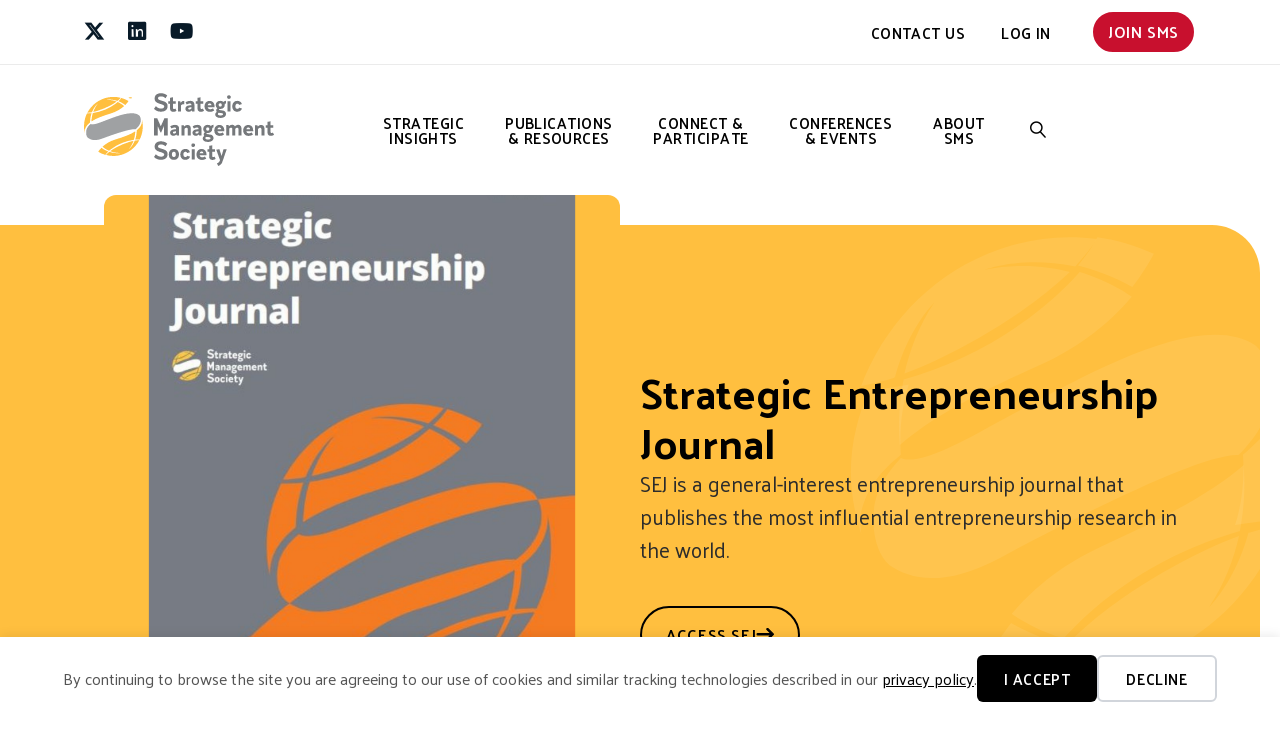

--- FILE ---
content_type: text/html; charset=UTF-8
request_url: https://www.strategicmanagement.net/publications-resources/sms-journals/strategic-entrepreneurship-journal/
body_size: 23669
content:
<!DOCTYPE html>
<html lang="en-US">
<head>
<meta charset="UTF-8" />
<script>
var gform;gform||(document.addEventListener("gform_main_scripts_loaded",function(){gform.scriptsLoaded=!0}),document.addEventListener("gform/theme/scripts_loaded",function(){gform.themeScriptsLoaded=!0}),window.addEventListener("DOMContentLoaded",function(){gform.domLoaded=!0}),gform={domLoaded:!1,scriptsLoaded:!1,themeScriptsLoaded:!1,isFormEditor:()=>"function"==typeof InitializeEditor,callIfLoaded:function(o){return!(!gform.domLoaded||!gform.scriptsLoaded||!gform.themeScriptsLoaded&&!gform.isFormEditor()||(gform.isFormEditor()&&console.warn("The use of gform.initializeOnLoaded() is deprecated in the form editor context and will be removed in Gravity Forms 3.1."),o(),0))},initializeOnLoaded:function(o){gform.callIfLoaded(o)||(document.addEventListener("gform_main_scripts_loaded",()=>{gform.scriptsLoaded=!0,gform.callIfLoaded(o)}),document.addEventListener("gform/theme/scripts_loaded",()=>{gform.themeScriptsLoaded=!0,gform.callIfLoaded(o)}),window.addEventListener("DOMContentLoaded",()=>{gform.domLoaded=!0,gform.callIfLoaded(o)}))},hooks:{action:{},filter:{}},addAction:function(o,r,e,t){gform.addHook("action",o,r,e,t)},addFilter:function(o,r,e,t){gform.addHook("filter",o,r,e,t)},doAction:function(o){gform.doHook("action",o,arguments)},applyFilters:function(o){return gform.doHook("filter",o,arguments)},removeAction:function(o,r){gform.removeHook("action",o,r)},removeFilter:function(o,r,e){gform.removeHook("filter",o,r,e)},addHook:function(o,r,e,t,n){null==gform.hooks[o][r]&&(gform.hooks[o][r]=[]);var d=gform.hooks[o][r];null==n&&(n=r+"_"+d.length),gform.hooks[o][r].push({tag:n,callable:e,priority:t=null==t?10:t})},doHook:function(r,o,e){var t;if(e=Array.prototype.slice.call(e,1),null!=gform.hooks[r][o]&&((o=gform.hooks[r][o]).sort(function(o,r){return o.priority-r.priority}),o.forEach(function(o){"function"!=typeof(t=o.callable)&&(t=window[t]),"action"==r?t.apply(null,e):e[0]=t.apply(null,e)})),"filter"==r)return e[0]},removeHook:function(o,r,t,n){var e;null!=gform.hooks[o][r]&&(e=(e=gform.hooks[o][r]).filter(function(o,r,e){return!!(null!=n&&n!=o.tag||null!=t&&t!=o.priority)}),gform.hooks[o][r]=e)}});
</script>

<meta name='viewport' content='width=device-width, initial-scale=1.0' />
<meta http-equiv='X-UA-Compatible' content='IE=edge' />
<link rel="profile" href="https://gmpg.org/xfn/11" />
<title>Strategic Entrepreneurship Journal - SMS</title>
    <script>
      var bwg_admin_ajax = 'https://www.strategicmanagement.net/wp-admin/admin-ajax.php?action=shortcode_bwg';
      var bwg_ajax_url = 'https://www.strategicmanagement.net/wp-admin/admin-ajax.php?action';
      var bwg_plugin_url = 'https://www.strategicmanagement.net/wp-content/plugins/photo-gallery';
      document.addEventListener('DOMContentLoaded', function(){ // Analog of $(document).ready(function(){
        bwg_check_ready = function () {}
        document.onkeyup = function(e){
          if ( e.key == 'Escape' ) {
            bwg_remove_loading_block();
          }
        };
      });

      // Set shortcode popup dimensions.
      function bwg_set_shortcode_popup_dimensions() {
        var H = jQuery(window).height(), W = jQuery(window).width();
        jQuery("#TB_title").hide().first().show();
        // New
        var tbWindow = jQuery('#TB_window');
        if (tbWindow.size()) {
          tbWindow.width(W).height(H);
          jQuery('#TB_iframeContent').width(W).height(H);
          tbWindow.attr('style',
            'top:'+ '0px !important;' +
            'left:' + '0px !important;' +
            'margin-left:' + '0;' +
            'z-index:' + '1000500;' +
            'max-width:' + 'none;' +
            'max-height:' + 'none;' +
            '-moz-transform:' + 'none;' +
            '-webkit-transform:' + 'none'
          );
        }
        // Edit
        var tbWindow = jQuery('.mce-window[aria-label="Photo Gallery"]');
        if (tbWindow.length) {
          // To prevent wp centering window with old sizes.
          setTimeout(function() {
            tbWindow.width(W).height(H);
            tbWindow.css({'top': 0, 'left': 0, 'margin-left': '0', 'z-index': '1000500'});
            tbWindow.find('.mce-window-body').width(W).height(H);
          }, 10);
        }
      }
      // Create loading block.
      function bwg_create_loading_block() {
        jQuery('body').append('<div class="loading_div" style="display:block; width: 100%; height: 100%; opacity: 0.6; position: fixed; background-color: #000000; background-image: url('+ bwg_plugin_url +'/images/spinner.gif); background-position: center; background-repeat: no-repeat; background-size: 50px; z-index: 1001000; top: 0; left: 0;"></div>');
      }
      // Remove loading block.
      function bwg_remove_loading_block() {
        jQuery(".loading_div", window.parent.document).remove();
        jQuery('.loading_div').remove();
      }
	  </script>
    	<style>img:is([sizes="auto" i], [sizes^="auto," i]) { contain-intrinsic-size: 3000px 1500px }</style>
	<meta name="dc.title" content="Strategic Entrepreneurship Journal - SMS">
<meta name="dc.description" content="About SEJ The Strategic Entrepreneurship Journal (SEJ), founded in 2007, is a general-interest entrepreneurship journal that publishes original research through a developmental, double-blind review process. SEJ welcomes research that is theory-driven or phenomenon-driven, that works at the micro, meso, or macro levels, and that is quantitative, qualitative, or conceptual in&hellip;">
<meta name="dc.relation" content="https://www.strategicmanagement.net/publications-resources/sms-journals/strategic-entrepreneurship-journal/">
<meta name="dc.source" content="https://www.strategicmanagement.net/">
<meta name="dc.language" content="en_US">
<meta name="description" content="About SEJ The Strategic Entrepreneurship Journal (SEJ), founded in 2007, is a general-interest entrepreneurship journal that publishes original research through a developmental, double-blind review process. SEJ welcomes research that is theory-driven or phenomenon-driven, that works at the micro, meso, or macro levels, and that is quantitative, qualitative, or conceptual in&hellip;">
<meta name="robots" content="index, follow, max-snippet:-1, max-image-preview:large, max-video-preview:-1">
<link rel="canonical" href="https://www.strategicmanagement.net/publications-resources/sms-journals/strategic-entrepreneurship-journal/">
<meta property="og:url" content="https://www.strategicmanagement.net/publications-resources/sms-journals/strategic-entrepreneurship-journal/">
<meta property="og:site_name" content="SMS">
<meta property="og:locale" content="en_US">
<meta property="og:type" content="article">
<meta property="og:title" content="Strategic Entrepreneurship Journal - SMS">
<meta property="og:description" content="About SEJ The Strategic Entrepreneurship Journal (SEJ), founded in 2007, is a general-interest entrepreneurship journal that publishes original research through a developmental, double-blind review process. SEJ welcomes research that is theory-driven or phenomenon-driven, that works at the micro, meso, or macro levels, and that is quantitative, qualitative, or conceptual in&hellip;">
<meta property="og:image" content="https://www.strategicmanagement.net/wp-content/uploads/2025/10/5.png">
<meta property="og:image:secure_url" content="https://www.strategicmanagement.net/wp-content/uploads/2025/10/5.png">
<meta property="og:image:width" content="2000">
<meta property="og:image:height" content="2000">
<meta name="twitter:card" content="summary">
<meta name="twitter:title" content="Strategic Entrepreneurship Journal - SMS">
<meta name="twitter:description" content="About SEJ The Strategic Entrepreneurship Journal (SEJ), founded in 2007, is a general-interest entrepreneurship journal that publishes original research through a developmental, double-blind review process. SEJ welcomes research that is theory-driven or phenomenon-driven, that works at the micro, meso, or macro levels, and that is quantitative, qualitative, or conceptual in&hellip;">
<meta name="twitter:image" content="https://www.strategicmanagement.net/wp-content/uploads/2025/10/5.png">
<link rel='dns-prefetch' href='//www.strategicmanagement.net' />
<link rel='dns-prefetch' href='//kit.fontawesome.com' />
<link rel='dns-prefetch' href='//fonts.googleapis.com' />
<link href='https://fonts.gstatic.com' crossorigin rel='preconnect' />
<link rel="alternate" type="application/rss+xml" title="SMS &raquo; Feed" href="https://www.strategicmanagement.net/feed/" />
<link rel="alternate" type="application/rss+xml" title="SMS &raquo; Comments Feed" href="https://www.strategicmanagement.net/comments/feed/" />
<link rel="alternate" type="text/calendar" title="SMS &raquo; iCal Feed" href="https://www.strategicmanagement.net/events/?ical=1" />
<script>
window._wpemojiSettings = {"baseUrl":"https:\/\/s.w.org\/images\/core\/emoji\/16.0.1\/72x72\/","ext":".png","svgUrl":"https:\/\/s.w.org\/images\/core\/emoji\/16.0.1\/svg\/","svgExt":".svg","source":{"concatemoji":"https:\/\/www.strategicmanagement.net\/wp-includes\/js\/wp-emoji-release.min.js?ver=6.8.3"}};
/*! This file is auto-generated */
!function(s,n){var o,i,e;function c(e){try{var t={supportTests:e,timestamp:(new Date).valueOf()};sessionStorage.setItem(o,JSON.stringify(t))}catch(e){}}function p(e,t,n){e.clearRect(0,0,e.canvas.width,e.canvas.height),e.fillText(t,0,0);var t=new Uint32Array(e.getImageData(0,0,e.canvas.width,e.canvas.height).data),a=(e.clearRect(0,0,e.canvas.width,e.canvas.height),e.fillText(n,0,0),new Uint32Array(e.getImageData(0,0,e.canvas.width,e.canvas.height).data));return t.every(function(e,t){return e===a[t]})}function u(e,t){e.clearRect(0,0,e.canvas.width,e.canvas.height),e.fillText(t,0,0);for(var n=e.getImageData(16,16,1,1),a=0;a<n.data.length;a++)if(0!==n.data[a])return!1;return!0}function f(e,t,n,a){switch(t){case"flag":return n(e,"\ud83c\udff3\ufe0f\u200d\u26a7\ufe0f","\ud83c\udff3\ufe0f\u200b\u26a7\ufe0f")?!1:!n(e,"\ud83c\udde8\ud83c\uddf6","\ud83c\udde8\u200b\ud83c\uddf6")&&!n(e,"\ud83c\udff4\udb40\udc67\udb40\udc62\udb40\udc65\udb40\udc6e\udb40\udc67\udb40\udc7f","\ud83c\udff4\u200b\udb40\udc67\u200b\udb40\udc62\u200b\udb40\udc65\u200b\udb40\udc6e\u200b\udb40\udc67\u200b\udb40\udc7f");case"emoji":return!a(e,"\ud83e\udedf")}return!1}function g(e,t,n,a){var r="undefined"!=typeof WorkerGlobalScope&&self instanceof WorkerGlobalScope?new OffscreenCanvas(300,150):s.createElement("canvas"),o=r.getContext("2d",{willReadFrequently:!0}),i=(o.textBaseline="top",o.font="600 32px Arial",{});return e.forEach(function(e){i[e]=t(o,e,n,a)}),i}function t(e){var t=s.createElement("script");t.src=e,t.defer=!0,s.head.appendChild(t)}"undefined"!=typeof Promise&&(o="wpEmojiSettingsSupports",i=["flag","emoji"],n.supports={everything:!0,everythingExceptFlag:!0},e=new Promise(function(e){s.addEventListener("DOMContentLoaded",e,{once:!0})}),new Promise(function(t){var n=function(){try{var e=JSON.parse(sessionStorage.getItem(o));if("object"==typeof e&&"number"==typeof e.timestamp&&(new Date).valueOf()<e.timestamp+604800&&"object"==typeof e.supportTests)return e.supportTests}catch(e){}return null}();if(!n){if("undefined"!=typeof Worker&&"undefined"!=typeof OffscreenCanvas&&"undefined"!=typeof URL&&URL.createObjectURL&&"undefined"!=typeof Blob)try{var e="postMessage("+g.toString()+"("+[JSON.stringify(i),f.toString(),p.toString(),u.toString()].join(",")+"));",a=new Blob([e],{type:"text/javascript"}),r=new Worker(URL.createObjectURL(a),{name:"wpTestEmojiSupports"});return void(r.onmessage=function(e){c(n=e.data),r.terminate(),t(n)})}catch(e){}c(n=g(i,f,p,u))}t(n)}).then(function(e){for(var t in e)n.supports[t]=e[t],n.supports.everything=n.supports.everything&&n.supports[t],"flag"!==t&&(n.supports.everythingExceptFlag=n.supports.everythingExceptFlag&&n.supports[t]);n.supports.everythingExceptFlag=n.supports.everythingExceptFlag&&!n.supports.flag,n.DOMReady=!1,n.readyCallback=function(){n.DOMReady=!0}}).then(function(){return e}).then(function(){var e;n.supports.everything||(n.readyCallback(),(e=n.source||{}).concatemoji?t(e.concatemoji):e.wpemoji&&e.twemoji&&(t(e.twemoji),t(e.wpemoji)))}))}((window,document),window._wpemojiSettings);
</script>
<link rel='stylesheet' id='tribe-events-pro-mini-calendar-block-styles-css' href='https://www.strategicmanagement.net/wp-content/plugins/events-calendar-pro/build/css/tribe-events-pro-mini-calendar-block.css?ver=7.7.11' media='all' />
<link rel='stylesheet' id='dashicons-css' href='https://www.strategicmanagement.net/wp-includes/css/dashicons.min.css?ver=6.8.3' media='all' />
<link rel='stylesheet' id='tec-variables-skeleton-css' href='https://www.strategicmanagement.net/wp-content/plugins/event-tickets/common/build/css/variables-skeleton.css?ver=6.10.0' media='all' />
<link rel='stylesheet' id='tec-variables-full-css' href='https://www.strategicmanagement.net/wp-content/plugins/event-tickets/common/build/css/variables-full.css?ver=6.10.0' media='all' />
<link rel='stylesheet' id='event-tickets-tickets-css-css' href='https://www.strategicmanagement.net/wp-content/plugins/event-tickets/build/css/tickets.css?ver=5.27.2' media='all' />
<link rel='stylesheet' id='event-tickets-tickets-rsvp-css-css' href='https://www.strategicmanagement.net/wp-content/plugins/event-tickets/build/css/rsvp-v1.css?ver=5.27.2' media='all' />
<style id='wp-emoji-styles-inline-css'>

	img.wp-smiley, img.emoji {
		display: inline !important;
		border: none !important;
		box-shadow: none !important;
		height: 1em !important;
		width: 1em !important;
		margin: 0 0.07em !important;
		vertical-align: -0.1em !important;
		background: none !important;
		padding: 0 !important;
	}
</style>
<link rel='stylesheet' id='wp-block-library-css' href='https://www.strategicmanagement.net/wp-includes/css/dist/block-library/style.min.css?ver=6.8.3' media='all' />
<style id='wp-block-library-theme-inline-css'>
.wp-block-audio :where(figcaption){color:#555;font-size:13px;text-align:center}.is-dark-theme .wp-block-audio :where(figcaption){color:#ffffffa6}.wp-block-audio{margin:0 0 1em}.wp-block-code{border:1px solid #ccc;border-radius:4px;font-family:Menlo,Consolas,monaco,monospace;padding:.8em 1em}.wp-block-embed :where(figcaption){color:#555;font-size:13px;text-align:center}.is-dark-theme .wp-block-embed :where(figcaption){color:#ffffffa6}.wp-block-embed{margin:0 0 1em}.blocks-gallery-caption{color:#555;font-size:13px;text-align:center}.is-dark-theme .blocks-gallery-caption{color:#ffffffa6}:root :where(.wp-block-image figcaption){color:#555;font-size:13px;text-align:center}.is-dark-theme :root :where(.wp-block-image figcaption){color:#ffffffa6}.wp-block-image{margin:0 0 1em}.wp-block-pullquote{border-bottom:4px solid;border-top:4px solid;color:currentColor;margin-bottom:1.75em}.wp-block-pullquote cite,.wp-block-pullquote footer,.wp-block-pullquote__citation{color:currentColor;font-size:.8125em;font-style:normal;text-transform:uppercase}.wp-block-quote{border-left:.25em solid;margin:0 0 1.75em;padding-left:1em}.wp-block-quote cite,.wp-block-quote footer{color:currentColor;font-size:.8125em;font-style:normal;position:relative}.wp-block-quote:where(.has-text-align-right){border-left:none;border-right:.25em solid;padding-left:0;padding-right:1em}.wp-block-quote:where(.has-text-align-center){border:none;padding-left:0}.wp-block-quote.is-large,.wp-block-quote.is-style-large,.wp-block-quote:where(.is-style-plain){border:none}.wp-block-search .wp-block-search__label{font-weight:700}.wp-block-search__button{border:1px solid #ccc;padding:.375em .625em}:where(.wp-block-group.has-background){padding:1.25em 2.375em}.wp-block-separator.has-css-opacity{opacity:.4}.wp-block-separator{border:none;border-bottom:2px solid;margin-left:auto;margin-right:auto}.wp-block-separator.has-alpha-channel-opacity{opacity:1}.wp-block-separator:not(.is-style-wide):not(.is-style-dots){width:100px}.wp-block-separator.has-background:not(.is-style-dots){border-bottom:none;height:1px}.wp-block-separator.has-background:not(.is-style-wide):not(.is-style-dots){height:2px}.wp-block-table{margin:0 0 1em}.wp-block-table td,.wp-block-table th{word-break:normal}.wp-block-table :where(figcaption){color:#555;font-size:13px;text-align:center}.is-dark-theme .wp-block-table :where(figcaption){color:#ffffffa6}.wp-block-video :where(figcaption){color:#555;font-size:13px;text-align:center}.is-dark-theme .wp-block-video :where(figcaption){color:#ffffffa6}.wp-block-video{margin:0 0 1em}:root :where(.wp-block-template-part.has-background){margin-bottom:0;margin-top:0;padding:1.25em 2.375em}
</style>
<style id='classic-theme-styles-inline-css'>
/*! This file is auto-generated */
.wp-block-button__link{color:#fff;background-color:#32373c;border-radius:9999px;box-shadow:none;text-decoration:none;padding:calc(.667em + 2px) calc(1.333em + 2px);font-size:1.125em}.wp-block-file__button{background:#32373c;color:#fff;text-decoration:none}
</style>
<style id='yoko-core-add-to-calendar-style-inline-css'>
.wp-block-yoko-core-add-to-calendar{display:flex}.wp-block-yoko-core-add-to-calendar .nice-select2{width:100%}

</style>
<link rel='stylesheet' id='nice-select2-css' href='https://www.strategicmanagement.net/wp-content/plugins/yoko-core/node_modules/nice-select2/dist/css/nice-select2.css?ver=1.13.3' media='all' />
<style id='wpseopress-local-business-style-inline-css'>
span.wp-block-wpseopress-local-business-field{margin-right:8px}

</style>
<style id='wpseopress-table-of-contents-style-inline-css'>
.wp-block-wpseopress-table-of-contents li.active>a{font-weight:bold}

</style>
<style id='font-awesome-svg-styles-default-inline-css'>
.svg-inline--fa {
  display: inline-block;
  height: 1em;
  overflow: visible;
  vertical-align: -.125em;
}
</style>
<link rel='stylesheet' id='font-awesome-svg-styles-css' href='https://www.strategicmanagement.net/wp-content/uploads/font-awesome/v6.4.2/css/svg-with-js.css' media='all' />
<style id='font-awesome-svg-styles-inline-css'>
   .wp-block-font-awesome-icon svg::before,
   .wp-rich-text-font-awesome-icon svg::before {content: unset;}
</style>
<style id='global-styles-inline-css'>
:root{--wp--preset--aspect-ratio--square: 1;--wp--preset--aspect-ratio--4-3: 4/3;--wp--preset--aspect-ratio--3-4: 3/4;--wp--preset--aspect-ratio--3-2: 3/2;--wp--preset--aspect-ratio--2-3: 2/3;--wp--preset--aspect-ratio--16-9: 16/9;--wp--preset--aspect-ratio--9-16: 9/16;--wp--preset--color--black: #000000;--wp--preset--color--cyan-bluish-gray: #abb8c3;--wp--preset--color--white: #ffffff;--wp--preset--color--pale-pink: #f78da7;--wp--preset--color--vivid-red: #cf2e2e;--wp--preset--color--luminous-vivid-orange: #ff6900;--wp--preset--color--luminous-vivid-amber: #fcb900;--wp--preset--color--light-green-cyan: #7bdcb5;--wp--preset--color--vivid-green-cyan: #00d084;--wp--preset--color--pale-cyan-blue: #8ed1fc;--wp--preset--color--vivid-cyan-blue: #0693e3;--wp--preset--color--vivid-purple: #9b51e0;--wp--preset--color--fl-heading-text: #000000;--wp--preset--color--fl-body-bg: #ffffff;--wp--preset--color--fl-body-text: #545454;--wp--preset--color--fl-accent: #000000;--wp--preset--color--fl-accent-hover: #772583;--wp--preset--color--fl-topbar-bg: #ffffff;--wp--preset--color--fl-topbar-text: #757575;--wp--preset--color--fl-topbar-link: #2b7bb9;--wp--preset--color--fl-topbar-hover: #2b7bb9;--wp--preset--color--fl-header-bg: #ffffff;--wp--preset--color--fl-header-text: #757575;--wp--preset--color--fl-header-link: #757575;--wp--preset--color--fl-header-hover: #2b7bb9;--wp--preset--color--fl-nav-bg: #ffffff;--wp--preset--color--fl-nav-link: #757575;--wp--preset--color--fl-nav-hover: #2b7bb9;--wp--preset--color--fl-content-bg: #ffffff;--wp--preset--color--fl-footer-widgets-bg: #ffffff;--wp--preset--color--fl-footer-widgets-text: #757575;--wp--preset--color--fl-footer-widgets-link: #2b7bb9;--wp--preset--color--fl-footer-widgets-hover: #2b7bb9;--wp--preset--color--fl-footer-bg: #ffffff;--wp--preset--color--fl-footer-text: #757575;--wp--preset--color--fl-footer-link: #2b7bb9;--wp--preset--color--fl-footer-hover: #2b7bb9;--wp--preset--gradient--vivid-cyan-blue-to-vivid-purple: linear-gradient(135deg,rgba(6,147,227,1) 0%,rgb(155,81,224) 100%);--wp--preset--gradient--light-green-cyan-to-vivid-green-cyan: linear-gradient(135deg,rgb(122,220,180) 0%,rgb(0,208,130) 100%);--wp--preset--gradient--luminous-vivid-amber-to-luminous-vivid-orange: linear-gradient(135deg,rgba(252,185,0,1) 0%,rgba(255,105,0,1) 100%);--wp--preset--gradient--luminous-vivid-orange-to-vivid-red: linear-gradient(135deg,rgba(255,105,0,1) 0%,rgb(207,46,46) 100%);--wp--preset--gradient--very-light-gray-to-cyan-bluish-gray: linear-gradient(135deg,rgb(238,238,238) 0%,rgb(169,184,195) 100%);--wp--preset--gradient--cool-to-warm-spectrum: linear-gradient(135deg,rgb(74,234,220) 0%,rgb(151,120,209) 20%,rgb(207,42,186) 40%,rgb(238,44,130) 60%,rgb(251,105,98) 80%,rgb(254,248,76) 100%);--wp--preset--gradient--blush-light-purple: linear-gradient(135deg,rgb(255,206,236) 0%,rgb(152,150,240) 100%);--wp--preset--gradient--blush-bordeaux: linear-gradient(135deg,rgb(254,205,165) 0%,rgb(254,45,45) 50%,rgb(107,0,62) 100%);--wp--preset--gradient--luminous-dusk: linear-gradient(135deg,rgb(255,203,112) 0%,rgb(199,81,192) 50%,rgb(65,88,208) 100%);--wp--preset--gradient--pale-ocean: linear-gradient(135deg,rgb(255,245,203) 0%,rgb(182,227,212) 50%,rgb(51,167,181) 100%);--wp--preset--gradient--electric-grass: linear-gradient(135deg,rgb(202,248,128) 0%,rgb(113,206,126) 100%);--wp--preset--gradient--midnight: linear-gradient(135deg,rgb(2,3,129) 0%,rgb(40,116,252) 100%);--wp--preset--font-size--small: 13px;--wp--preset--font-size--medium: 20px;--wp--preset--font-size--large: 36px;--wp--preset--font-size--x-large: 42px;--wp--preset--spacing--20: 0.44rem;--wp--preset--spacing--30: 0.67rem;--wp--preset--spacing--40: 1rem;--wp--preset--spacing--50: 1.5rem;--wp--preset--spacing--60: 2.25rem;--wp--preset--spacing--70: 3.38rem;--wp--preset--spacing--80: 5.06rem;--wp--preset--shadow--natural: 6px 6px 9px rgba(0, 0, 0, 0.2);--wp--preset--shadow--deep: 12px 12px 50px rgba(0, 0, 0, 0.4);--wp--preset--shadow--sharp: 6px 6px 0px rgba(0, 0, 0, 0.2);--wp--preset--shadow--outlined: 6px 6px 0px -3px rgba(255, 255, 255, 1), 6px 6px rgba(0, 0, 0, 1);--wp--preset--shadow--crisp: 6px 6px 0px rgba(0, 0, 0, 1);}:where(.is-layout-flex){gap: 0.5em;}:where(.is-layout-grid){gap: 0.5em;}body .is-layout-flex{display: flex;}.is-layout-flex{flex-wrap: wrap;align-items: center;}.is-layout-flex > :is(*, div){margin: 0;}body .is-layout-grid{display: grid;}.is-layout-grid > :is(*, div){margin: 0;}:where(.wp-block-columns.is-layout-flex){gap: 2em;}:where(.wp-block-columns.is-layout-grid){gap: 2em;}:where(.wp-block-post-template.is-layout-flex){gap: 1.25em;}:where(.wp-block-post-template.is-layout-grid){gap: 1.25em;}.has-black-color{color: var(--wp--preset--color--black) !important;}.has-cyan-bluish-gray-color{color: var(--wp--preset--color--cyan-bluish-gray) !important;}.has-white-color{color: var(--wp--preset--color--white) !important;}.has-pale-pink-color{color: var(--wp--preset--color--pale-pink) !important;}.has-vivid-red-color{color: var(--wp--preset--color--vivid-red) !important;}.has-luminous-vivid-orange-color{color: var(--wp--preset--color--luminous-vivid-orange) !important;}.has-luminous-vivid-amber-color{color: var(--wp--preset--color--luminous-vivid-amber) !important;}.has-light-green-cyan-color{color: var(--wp--preset--color--light-green-cyan) !important;}.has-vivid-green-cyan-color{color: var(--wp--preset--color--vivid-green-cyan) !important;}.has-pale-cyan-blue-color{color: var(--wp--preset--color--pale-cyan-blue) !important;}.has-vivid-cyan-blue-color{color: var(--wp--preset--color--vivid-cyan-blue) !important;}.has-vivid-purple-color{color: var(--wp--preset--color--vivid-purple) !important;}.has-black-background-color{background-color: var(--wp--preset--color--black) !important;}.has-cyan-bluish-gray-background-color{background-color: var(--wp--preset--color--cyan-bluish-gray) !important;}.has-white-background-color{background-color: var(--wp--preset--color--white) !important;}.has-pale-pink-background-color{background-color: var(--wp--preset--color--pale-pink) !important;}.has-vivid-red-background-color{background-color: var(--wp--preset--color--vivid-red) !important;}.has-luminous-vivid-orange-background-color{background-color: var(--wp--preset--color--luminous-vivid-orange) !important;}.has-luminous-vivid-amber-background-color{background-color: var(--wp--preset--color--luminous-vivid-amber) !important;}.has-light-green-cyan-background-color{background-color: var(--wp--preset--color--light-green-cyan) !important;}.has-vivid-green-cyan-background-color{background-color: var(--wp--preset--color--vivid-green-cyan) !important;}.has-pale-cyan-blue-background-color{background-color: var(--wp--preset--color--pale-cyan-blue) !important;}.has-vivid-cyan-blue-background-color{background-color: var(--wp--preset--color--vivid-cyan-blue) !important;}.has-vivid-purple-background-color{background-color: var(--wp--preset--color--vivid-purple) !important;}.has-black-border-color{border-color: var(--wp--preset--color--black) !important;}.has-cyan-bluish-gray-border-color{border-color: var(--wp--preset--color--cyan-bluish-gray) !important;}.has-white-border-color{border-color: var(--wp--preset--color--white) !important;}.has-pale-pink-border-color{border-color: var(--wp--preset--color--pale-pink) !important;}.has-vivid-red-border-color{border-color: var(--wp--preset--color--vivid-red) !important;}.has-luminous-vivid-orange-border-color{border-color: var(--wp--preset--color--luminous-vivid-orange) !important;}.has-luminous-vivid-amber-border-color{border-color: var(--wp--preset--color--luminous-vivid-amber) !important;}.has-light-green-cyan-border-color{border-color: var(--wp--preset--color--light-green-cyan) !important;}.has-vivid-green-cyan-border-color{border-color: var(--wp--preset--color--vivid-green-cyan) !important;}.has-pale-cyan-blue-border-color{border-color: var(--wp--preset--color--pale-cyan-blue) !important;}.has-vivid-cyan-blue-border-color{border-color: var(--wp--preset--color--vivid-cyan-blue) !important;}.has-vivid-purple-border-color{border-color: var(--wp--preset--color--vivid-purple) !important;}.has-vivid-cyan-blue-to-vivid-purple-gradient-background{background: var(--wp--preset--gradient--vivid-cyan-blue-to-vivid-purple) !important;}.has-light-green-cyan-to-vivid-green-cyan-gradient-background{background: var(--wp--preset--gradient--light-green-cyan-to-vivid-green-cyan) !important;}.has-luminous-vivid-amber-to-luminous-vivid-orange-gradient-background{background: var(--wp--preset--gradient--luminous-vivid-amber-to-luminous-vivid-orange) !important;}.has-luminous-vivid-orange-to-vivid-red-gradient-background{background: var(--wp--preset--gradient--luminous-vivid-orange-to-vivid-red) !important;}.has-very-light-gray-to-cyan-bluish-gray-gradient-background{background: var(--wp--preset--gradient--very-light-gray-to-cyan-bluish-gray) !important;}.has-cool-to-warm-spectrum-gradient-background{background: var(--wp--preset--gradient--cool-to-warm-spectrum) !important;}.has-blush-light-purple-gradient-background{background: var(--wp--preset--gradient--blush-light-purple) !important;}.has-blush-bordeaux-gradient-background{background: var(--wp--preset--gradient--blush-bordeaux) !important;}.has-luminous-dusk-gradient-background{background: var(--wp--preset--gradient--luminous-dusk) !important;}.has-pale-ocean-gradient-background{background: var(--wp--preset--gradient--pale-ocean) !important;}.has-electric-grass-gradient-background{background: var(--wp--preset--gradient--electric-grass) !important;}.has-midnight-gradient-background{background: var(--wp--preset--gradient--midnight) !important;}.has-small-font-size{font-size: var(--wp--preset--font-size--small) !important;}.has-medium-font-size{font-size: var(--wp--preset--font-size--medium) !important;}.has-large-font-size{font-size: var(--wp--preset--font-size--large) !important;}.has-x-large-font-size{font-size: var(--wp--preset--font-size--x-large) !important;}
:where(.wp-block-post-template.is-layout-flex){gap: 1.25em;}:where(.wp-block-post-template.is-layout-grid){gap: 1.25em;}
:where(.wp-block-columns.is-layout-flex){gap: 2em;}:where(.wp-block-columns.is-layout-grid){gap: 2em;}
:root :where(.wp-block-pullquote){font-size: 1.5em;line-height: 1.6;}
</style>
<link rel='stylesheet' id='jquery-magnificpopup-css' href='https://www.strategicmanagement.net/wp-content/plugins/bb-plugin/css/jquery.magnificpopup.min.css?ver=2.9.4.1' media='all' />
<link rel='stylesheet' id='fl-builder-layout-1871-css' href='https://www.strategicmanagement.net/wp-content/uploads/bb-plugin/cache/1871-layout.css?ver=a6090ad9048dc83b7655066729925bb0' media='all' />
<link rel='stylesheet' id='bwg_fonts-css' href='https://www.strategicmanagement.net/wp-content/plugins/photo-gallery/css/bwg-fonts/fonts.css?ver=0.0.1' media='all' />
<link rel='stylesheet' id='sumoselect-css' href='https://www.strategicmanagement.net/wp-content/plugins/photo-gallery/css/sumoselect.min.css?ver=3.4.6' media='all' />
<link rel='stylesheet' id='mCustomScrollbar-css' href='https://www.strategicmanagement.net/wp-content/plugins/photo-gallery/css/jquery.mCustomScrollbar.min.css?ver=3.1.5' media='all' />
<link rel='stylesheet' id='bwg_googlefonts-css' href='https://fonts.googleapis.com/css?family=Ubuntu&#038;subset=greek,latin,greek-ext,vietnamese,cyrillic-ext,latin-ext,cyrillic' media='all' />
<link rel='stylesheet' id='bwg_frontend-css' href='https://www.strategicmanagement.net/wp-content/plugins/photo-gallery/css/styles.min.css?ver=1.8.35' media='all' />
<link rel='stylesheet' id='icon-1614826904-css' href='https://www.strategicmanagement.net/wp-content/uploads/bb-plugin/icons/icon-1614826904/style.css?ver=2.9.4.1' media='all' />
<link rel='stylesheet' id='fl-builder-layout-bundle-b02a0c1c3cc3f80387c777cc698ce406-css' href='https://www.strategicmanagement.net/wp-content/uploads/bb-plugin/cache/b02a0c1c3cc3f80387c777cc698ce406-layout-bundle.css?ver=2.9.4.1-1.5.2.1' media='all' />
<link rel='stylesheet' id='yoko-sso-frontend-css' href='https://www.strategicmanagement.net/wp-content/plugins/yoko-core/yoko-sso-cp/assets/css/frontend.css?ver=1.0.1' media='all' />
<link rel='stylesheet' id='linearicons-css' href='https://www.strategicmanagement.net/wp-content/themes/yoko-sms-child/assets/fonts/linearicons/style.css?ver=1.0.0' media='all' />
<link rel='stylesheet' id='event-tickets-rsvp-css' href='https://www.strategicmanagement.net/wp-content/plugins/event-tickets/build/css/rsvp.css?ver=5.27.2' media='all' />
<link rel='stylesheet' id='base-css' href='https://www.strategicmanagement.net/wp-content/themes/bb-theme/css/base.min.css?ver=1.7.19.1' media='all' />
<link rel='stylesheet' id='fl-automator-skin-css' href='https://www.strategicmanagement.net/wp-content/uploads/bb-theme/skin-69429ce5a81c7.css?ver=1.7.19.1' media='all' />
<link rel='stylesheet' id='fl-child-theme-looks-css' href='https://www.strategicmanagement.net/wp-content/themes/yoko-sms-child/assets/css/elements.css?ver=6.8.3' media='all' />
<link rel='stylesheet' id='fl-child-theme-utility-css' href='https://www.strategicmanagement.net/wp-content/themes/yoko-sms-child/assets/css/utility.css?ver=6.8.3' media='all' />
<link rel='stylesheet' id='fl-child-theme-css' href='https://www.strategicmanagement.net/wp-content/themes/yoko-sms-child/style.css?ver=6.8.3' media='all' />
<link rel='stylesheet' id='fl-builder-google-fonts-4c750413a8c9987929bb4c5dde678761-css' href='//fonts.googleapis.com/css?family=Palanquin%3A600%2C700%2C300%2C400&#038;ver=6.8.3' media='all' />
<script src="https://www.strategicmanagement.net/wp-includes/js/jquery/jquery.min.js?ver=3.7.1" id="jquery-core-js"></script>
<script src="https://www.strategicmanagement.net/wp-includes/js/jquery/jquery-migrate.min.js?ver=3.4.1" id="jquery-migrate-js"></script>
<script src="https://www.strategicmanagement.net/wp-content/plugins/photo-gallery/js/jquery.sumoselect.min.js?ver=3.4.6" id="sumoselect-js"></script>
<script src="https://www.strategicmanagement.net/wp-content/plugins/photo-gallery/js/tocca.min.js?ver=2.0.9" id="bwg_mobile-js"></script>
<script src="https://www.strategicmanagement.net/wp-content/plugins/photo-gallery/js/jquery.mCustomScrollbar.concat.min.js?ver=3.1.5" id="mCustomScrollbar-js"></script>
<script src="https://www.strategicmanagement.net/wp-content/plugins/photo-gallery/js/jquery.fullscreen.min.js?ver=0.6.0" id="jquery-fullscreen-js"></script>
<script id="bwg_frontend-js-extra">
var bwg_objectsL10n = {"bwg_field_required":"field is required.","bwg_mail_validation":"This is not a valid email address.","bwg_search_result":"There are no images matching your search.","bwg_select_tag":"Select Tag","bwg_order_by":"Order By","bwg_search":"Search","bwg_show_ecommerce":"Show Ecommerce","bwg_hide_ecommerce":"Hide Ecommerce","bwg_show_comments":"Show Comments","bwg_hide_comments":"Hide Comments","bwg_restore":"Restore","bwg_maximize":"Maximize","bwg_fullscreen":"Fullscreen","bwg_exit_fullscreen":"Exit Fullscreen","bwg_search_tag":"SEARCH...","bwg_tag_no_match":"No tags found","bwg_all_tags_selected":"All tags selected","bwg_tags_selected":"tags selected","play":"Play","pause":"Pause","is_pro":"","bwg_play":"Play","bwg_pause":"Pause","bwg_hide_info":"Hide info","bwg_show_info":"Show info","bwg_hide_rating":"Hide rating","bwg_show_rating":"Show rating","ok":"Ok","cancel":"Cancel","select_all":"Select all","lazy_load":"0","lazy_loader":"https:\/\/www.strategicmanagement.net\/wp-content\/plugins\/photo-gallery\/images\/ajax_loader.png","front_ajax":"0","bwg_tag_see_all":"see all tags","bwg_tag_see_less":"see less tags"};
</script>
<script src="https://www.strategicmanagement.net/wp-content/plugins/photo-gallery/js/scripts.min.js?ver=1.8.35" id="bwg_frontend-js"></script>
<script defer crossorigin="anonymous" src="https://kit.fontawesome.com/7750e4f5a9.js" id="font-awesome-official-js"></script>
<link rel="https://api.w.org/" href="https://www.strategicmanagement.net/wp-json/" /><link rel="alternate" title="JSON" type="application/json" href="https://www.strategicmanagement.net/wp-json/wp/v2/pages/1871" /><link rel="alternate" title="oEmbed (JSON)" type="application/json+oembed" href="https://www.strategicmanagement.net/wp-json/oembed/1.0/embed?url=https%3A%2F%2Fwww.strategicmanagement.net%2Fpublications-resources%2Fsms-journals%2Fstrategic-entrepreneurship-journal%2F" />
<link rel="alternate" title="oEmbed (XML)" type="text/xml+oembed" href="https://www.strategicmanagement.net/wp-json/oembed/1.0/embed?url=https%3A%2F%2Fwww.strategicmanagement.net%2Fpublications-resources%2Fsms-journals%2Fstrategic-entrepreneurship-journal%2F&#038;format=xml" />
<style id="y0x-cache-css">body:not(.fl-builder-edit) [class*="xsso-show-for-"]{display:none}body.xsso-logged-in.xsso-role-administrator .xsso-show-for-administrator,body.logged-in.xsso-role-administrator .xsso-show-for-administrator{display:block}body.xsso-logged-in.xsso-role-editor .xsso-show-for-editor,body.logged-in.xsso-role-editor .xsso-show-for-editor{display:block}body.xsso-logged-in.xsso-role-author .xsso-show-for-author,body.logged-in.xsso-role-author .xsso-show-for-author{display:block}body.xsso-logged-in.xsso-role-contributor .xsso-show-for-contributor,body.logged-in.xsso-role-contributor .xsso-show-for-contributor{display:block}body.xsso-logged-in.xsso-role-subscriber .xsso-show-for-subscriber,body.logged-in.xsso-role-subscriber .xsso-show-for-subscriber{display:block}body.xsso-logged-in.xsso-role-member .xsso-show-for-member,body.logged-in.xsso-role-member .xsso-show-for-member{display:block}body.xsso-logged-in.xsso-role-non-member .xsso-show-for-non-member,body.logged-in.xsso-role-non-member .xsso-show-for-non-member{display:block}body.xsso-logged-in.xsso-role-expired-member .xsso-show-for-expired-member,body.logged-in.xsso-role-expired-member .xsso-show-for-expired-member{display:block}body.xsso-logged-in.xsso-role-student .xsso-show-for-student,body.logged-in.xsso-role-student .xsso-show-for-student{display:block}body.xsso-logged-in.xsso-role-expiring-member .xsso-show-for-expiring-member,body.logged-in.xsso-role-expiring-member .xsso-show-for-expiring-member{display:block}body.logged-out .xsso-container > span:first-child{display:inline-block}body.logged-in .xsso-container .login-link{display:none}body.logged-in .xsso-container .logged-in-content{display:inline-block;opacity:1}body.logged-out .xsso-container .logged-in-content{display:none}body.logged-out .xsso-container .login-link{display:inline-block;opacity:1}</style><meta name="et-api-version" content="v1"><meta name="et-api-origin" content="https://www.strategicmanagement.net"><link rel="https://theeventscalendar.com/" href="https://www.strategicmanagement.net/wp-json/tribe/tickets/v1/" /><meta name="tec-api-version" content="v1"><meta name="tec-api-origin" content="https://www.strategicmanagement.net"><link rel="alternate" href="https://www.strategicmanagement.net/wp-json/tribe/events/v1/" /><style>.breadcrumb {list-style:none;margin:0;padding-inline-start:0;}.breadcrumb li {margin:0;display:inline-block;position:relative;}.breadcrumb li::after{content:' / ';margin-left:5px;margin-right:5px;}.breadcrumb li:last-child::after{display:none}</style><link rel="icon" href="https://www.strategicmanagement.net/wp-content/uploads/2023/04/cropped-sms-favicon-32x32.png" sizes="32x32" />
<link rel="icon" href="https://www.strategicmanagement.net/wp-content/uploads/2023/04/cropped-sms-favicon-192x192.png" sizes="192x192" />
<link rel="apple-touch-icon" href="https://www.strategicmanagement.net/wp-content/uploads/2023/04/cropped-sms-favicon-180x180.png" />
<meta name="msapplication-TileImage" content="https://www.strategicmanagement.net/wp-content/uploads/2023/04/cropped-sms-favicon-270x270.png" />
		<style id="wp-custom-css">
			.grid-program-chair {
	width: 100% !important;
}

.single-post .banner .col-image {
	min-height: 100%;
	aspect-ratio: 1 / 1;
}
@media screen and (max-width: 768px) {
	.single-post .banner .col-image {
		height: 100%;
	}
}

.dynamic-feed-posts {
	display: flex;
	flex-direction: column;
	flex-wrap: nowrap;
	align-items: stretch;
	justify-content: flex-start;
	gap: 40px;
	height: 100%;
	padding: 30px;
}
.dynamic-feed-posts .fl-post-image {
	border-radius: 12px;
	background-color: #FFF;
}
.dynamic-feed-posts .fl-post-image img {
	aspect-ratio: 1 / 1;
	object-fit: cover;
	width: 100%;
}
.dynamic-feed-posts .fl-post-image.placeholder img {
	padding: 50px;
}

.dynamic-featured-post {
	padding: 30px;
}
.dynamic-featured-post > .fl-post-text {
	padding: 30px 36px 30px 0;
}
.dynamic-featured-post > .fl-post-image {
	border-radius: 12px;
	background-size: cover;
	background-repeat: no-repeat;
	background-position: center;
	background-color: #FFF;
	aspect-ratio: 1 / 1;
	min-height: 100%;
}
@media screen and (max-width: 768px) {
	.dynamic-featured-post {
		padding: 30px;
	}
	.dynamic-featured-post > .fl-post-text {
		padding: 40px 0 0;
	}
}

.fl-builder-pagination li a.page-numbers, .fl-builder-pagination li span.page-numbers, a.facetwp-page {
	text-decoration: none !important;
}
.dynamic-feed-events .feed-image {
	background-size: contain;
	border: 1px solid #F6F6F6;
	background-color: #F6F6F6;
}
.tribe-events .tribe-events-c-nav__next::before {
	content: 'Next';
}
.tribe-events .tribe-events-c-nav__prev::after {
	content: 'Prev';
}
.tribe-events .tribe-events-c-nav__next,
.tribe-events .tribe-events-c-nav__prev {
	font-size: 18px !important;
	font-weight: bold !important;
	text-transform: uppercase;
	border: 0px;
	border-radius: 53px;
	padding: 10px 20px;
	-webkit-transition: all 0.5s;
	transition: all 0.5s;
	background-color: #000000;
	color: #FFFFFF !important;
}
.tribe-events .tribe-events-c-nav__next:hover,
.tribe-events .tribe-events-c-nav__prev:hover {
	background-color: #00BF6F;
}
.tribe-events .tribe-events-c-nav__next-icon-svg,
.tribe-events .tribe-events-c-nav__prev-icon-svg {
	display: none !important;
}
.tribe-events .tribe-events-c-nav__next:disabled,
.tribe-events button.tribe-events-c-nav__next:disabled,
.tribe-events .tribe-events-c-nav__prev:disabled,
.tribe-events button.tribe-events-c-nav__prev:disabled {
	opacity: 0;
}
@media screen and (max-width: 992px) {
	.tribe-events .tribe-events-c-nav__list-item--today {
		display: none !important;
	}
	
		</style>
		<!-- Google Tag Manager -->
<script>(function(w,d,s,l,i){w[l]=w[l]||[];w[l].push({'gtm.start':
new Date().getTime(),event:'gtm.js'});var f=d.getElementsByTagName(s)[0],
j=d.createElement(s),dl=l!='dataLayer'?'&l='+l:'';j.async=true;j.src=
'https://www.googletagmanager.com/gtm.js?id='+i+dl;f.parentNode.insertBefore(j,f);
})(window,document,'script','dataLayer','GTM-5BTQWK8V');</script>
<!-- End Google Tag Manager -->

<meta name="yandex-verification" content="a0f18025839212f6" />
</head>
<body class="wp-singular page-template-default page page-id-1871 page-parent page-child parent-pageid-1841 wp-theme-bb-theme wp-child-theme-yoko-sms-child fl-builder fl-builder-2-9-4-1 fl-themer-1-5-2-1 fl-theme-1-7-19-1 fl-no-js tribe-no-js tec-no-tickets-on-recurring tec-no-rsvp-on-recurring fl-theme-builder-singular fl-theme-builder-singular-single-page-sidebar fl-theme-builder-footer fl-theme-builder-footer-footer fl-theme-builder-header fl-theme-builder-header-header fl-theme-builder-part fl-theme-builder-part-default-banner use-lock-icons has-featured-image visible-banner fl-framework-base fl-preset-default fl-full-width fl-scroll-to-top fl-search-active tribe-theme-bb-theme" itemscope="itemscope" itemtype="https://schema.org/WebPage">
<!-- Google Tag Manager (noscript) -->
<noscript><iframe src="https://www.googletagmanager.com/ns.html?id=GTM-5BTQWK8V"
height="0" width="0" style="display:none;visibility:hidden"></iframe></noscript>
<!-- End Google Tag Manager (noscript) -->
<!-- Start of HubSpot Embed Code -->
<script type="text/javascript" id="hs-script-loader" async defer src="//js.hs-scripts.com/23383669.js"></script>
<!-- End of HubSpot Embed Code --><div data-nosnippet class="seopress-user-consent seopress-user-message seopress-user-consent-hide">
        <p>By continuing to browse the site you are agreeing to our use of cookies and similar tracking technologies described in our <a href="/privacy-policy/">privacy policy</a>.</p>
        <p>
            <button id="seopress-user-consent-accept" type="button">I Accept</button>
            <button type="button" id="seopress-user-consent-close">Decline</button>
        </p>
    </div><div class="seopress-user-consent-backdrop seopress-user-consent-hide"></div><style>.seopress-user-consent {position: fixed;z-index: 8000;display: inline-flex;flex-direction: column;justify-content: center;border: none;box-sizing: border-box;left: 0;right: 0;width: 100%;padding: 18px 24px;bottom:0;text-align:center;background:#ffffff;box-shadow: 0 -2px 10px rgba(0, 0, 0, 0.08);}@media (max-width: 782px) {.seopress-user-consent {padding: 16px;}.seopress-user-consent.seopress-user-message {flex-direction: column !important;align-items: stretch;gap: 16px;}.seopress-user-consent.seopress-user-message p:first-child {margin: 0 !important;text-align: center;}.seopress-user-consent.seopress-user-message p:last-child {width: 100%; flex-direction: column;justify-content: stretch;gap: 10px;}.seopress-user-consent.seopress-user-message button {width: 100% !important;min-width: auto !important;}}}.seopress-user-consent.seopress-user-message p:first-child {margin: 0;line-height: 1.6;flex: 1;}.seopress-user-consent p {margin: 0;font-size: 15px;line-height: 1.6;color:#545454;}.seopress-user-consent a{color:#000000;text-decoration: underline;font-weight: 500;}.seopress-user-consent a:hover{text-decoration: none;opacity: 0.7;}.seopress-user-consent.seopress-user-message {flex-direction: row;align-items: center;gap: 24px;}.seopress-user-consent.seopress-user-message p:last-child {display: flex;gap: 12px;justify-content: flex-end;flex-wrap: nowrap;margin: 0;flex-shrink: 0;}.seopress-user-consent button {padding: 12px 24px;border: none;border-radius: 6px;font-size: 15px;font-weight: 600;cursor: pointer;transition: all 0.2s ease;flex: 0 1 auto;min-width: 120px;background:#000000;color:#ffffff;}.seopress-user-consent button:hover{transform: translateY(-1px);box-shadow: 0 2px 8px rgba(0, 0, 0, 0.15);background:#00bf6f;color:#ffffff;}#seopress-user-consent-close{border: 2px solid #d1d5db !important;background:#ffffff;color:#000000;}#seopress-user-consent-close:hover{background:#000000;color:#ffffff;}@media (max-width: 480px) {.seopress-user-consent.seopress-user-message p:last-child {flex-direction: column;}.seopress-user-consent button {width: 100%;min-width: auto;}}.seopress-user-consent-hide{display:none !important;}.seopress-edit-choice{
        background: none;
        justify-content: flex-start;
        align-items: flex-start;
        z-index: 7999;
        border: none;
        width: auto;
        transform: none !important;
        left: 20px !important;
        right: auto !important;
        bottom: 20px;
        top: auto;
        box-shadow: none;
        padding: 0;
    }</style><a aria-label="Skip to content" class="fl-screen-reader-text" href="#fl-main-content">Skip to content</a><div class="fl-page">
	<header class="fl-builder-content fl-builder-content-2061 fl-builder-global-templates-locked" data-post-id="2061" data-type="header" data-sticky="1" data-sticky-on="all" data-sticky-breakpoint="medium" data-shrink="0" data-overlay="0" data-overlay-bg="transparent" data-shrink-image-height="50px" role="banner" itemscope="itemscope" itemtype="http://schema.org/WPHeader"><div id="topbar" class="fl-row fl-row-full-width fl-row-bg-color fl-node-5f6sa4l287rk fl-row-default-height fl-row-align-center fl-visible-desktop fl-visible-large" data-node="5f6sa4l287rk">
	<div class="fl-row-content-wrap">
								<div class="fl-row-content fl-row-fixed-width fl-node-content">
		
<div class="fl-col-group fl-node-2pxkij13agtu" data-node="2pxkij13agtu">
			<div class="fl-col fl-node-ufqs3d9gtair fl-col-bg-color fl-col-has-cols" data-node="ufqs3d9gtair">
	<div class="fl-col-content fl-node-content">		
<div class="fl-col-group fl-node-5yln01kzteoh fl-col-group-nested fl-col-group-equal-height fl-col-group-align-center" data-node="5yln01kzteoh">
			<div class="fl-col fl-node-ba1rqjhcidnz fl-col-bg-color fl-col-small fl-col-small-full-width" data-node="ba1rqjhcidnz">
	<div class="fl-col-content fl-node-content">		<div class="fl-module fl-module-icon-group fl-node-3mjuipw2v0tc" data-node="3mjuipw2v0tc">
	<div class="fl-module-content fl-node-content">
		<div class="fl-icon-group">
	<span class="fl-icon">
								<a href="https://twitter.com/Strategic_Mgmt" target="_blank" rel="noopener" >
							<i class="fa-brands fab fa-x-twitter" aria-hidden="true"></i>
				<span class="sr-only">Twitter</span>
						</a>
			</span>
		<span class="fl-icon">
								<a href="https://www.linkedin.com/groups/1669257/" target="_blank" rel="noopener" >
							<i class="fa-brands fab fa-linkedin" aria-hidden="true"></i>
				<span class="sr-only">LinkedIn</span>
						</a>
			</span>
		<span class="fl-icon">
								<a href="https://www.youtube.com/user/StrategicMgmtSociety" target="_blank" rel="noopener" >
							<i class="fa-brands fab fa-youtube" aria-hidden="true"></i>
				<span class="sr-only">Youtube</span>
						</a>
			</span>
	</div>
	</div>
</div>
</div>
</div>
			<div class="fl-col fl-node-mbi8noh0g5s3 fl-col-bg-color fl-col-small fl-col-small-full-width" data-node="mbi8noh0g5s3">
	<div class="fl-col-content fl-node-content">		<div class="fl-module fl-module-menu fl-node-nds940o3yzpj" data-node="nds940o3yzpj">
	<div class="fl-module-content fl-node-content">
		<div class="fl-menu fl-menu-responsive-toggle-medium-mobile">
	<button class="fl-menu-mobile-toggle hamburger" aria-label="Menu"><span class="fl-menu-icon svg-container"><svg version="1.1" class="hamburger-menu" xmlns="http://www.w3.org/2000/svg" xmlns:xlink="http://www.w3.org/1999/xlink" viewBox="0 0 512 512">
<rect class="fl-hamburger-menu-top" width="512" height="102"/>
<rect class="fl-hamburger-menu-middle" y="205" width="512" height="102"/>
<rect class="fl-hamburger-menu-bottom" y="410" width="512" height="102"/>
</svg>
</span></button>	<div class="fl-clear"></div>
	<nav aria-label="Menu" itemscope="itemscope" itemtype="https://schema.org/SiteNavigationElement"><ul id="menu-topbar-navigation" class="menu fl-menu-horizontal fl-toggle-none"><li id="menu-item-2067" class="menu-item menu-item-type-post_type menu-item-object-page"><a href="https://www.strategicmanagement.net/about-sms/contact-us/">Contact Us</a></li><li id="menu-item-15585" class="menu-item menu-item-type-gs_sim menu-item-object-gs_sim"><span class="sso-account-links"><span class="xsso-container"><span class="login-link"><a href="https://www.strategicmanagement.net?ReturnURL=https%3A%2F%2Fwww.strategicmanagement.net%2Fpublications-resources%2Fsms-journals%2Fstrategic-entrepreneurship-journal%2F&do_oauth_login=1c5a1ec3f8" class="intent-login" data-no-instant>Log In</a>
</span><span class="logged-in-content"></span></span></span></li><li id="menu-item-15596" class="button ghost-button sms-join-button menu-item menu-item-type-gs_sim menu-item-object-gs_sim"><a target="_blank" href="https://portal.strategicmanagement.net/personalsnapshot">Join SMS</a></li></ul></nav></div>
	</div>
</div>
</div>
</div>
	</div>
</div>
</div>
	</div>
		</div>
	</div>
</div>
<div id="navbar" class="fl-row fl-row-full-width fl-row-bg-color fl-node-kxej1va5nprq fl-row-default-height fl-row-align-center" data-node="kxej1va5nprq">
	<div class="fl-row-content-wrap">
								<div class="fl-row-content fl-row-fixed-width fl-node-content">
		
<div class="fl-col-group fl-node-oc12nh4slyif" data-node="oc12nh4slyif">
			<div class="fl-col fl-node-romgph03n2bk fl-col-bg-color fl-col-has-cols" data-node="romgph03n2bk">
	<div class="fl-col-content fl-node-content">		
<div class="fl-col-group fl-node-uqmxf5dhg6pl fl-col-group-nested fl-col-group-equal-height fl-col-group-align-center fl-col-group-custom-width" data-node="uqmxf5dhg6pl">
			<div class="fl-col fl-node-19om7rxfkpq8 fl-col-bg-color fl-col-small fl-col-small-full-width fl-col-small-custom-width" data-node="19om7rxfkpq8">
	<div class="fl-col-content fl-node-content">		<div class="fl-module fl-module-photo fl-node-8y1aerpgt0bo" data-node="8y1aerpgt0bo">
	<div class="fl-module-content fl-node-content">
		<div class="fl-photo fl-photo-align-left" itemscope itemtype="https://schema.org/ImageObject">
	<div class="fl-photo-content fl-photo-img-svg">
				<a href="https://www.strategicmanagement.net" target="_self" itemprop="url">
				<img decoding="async" class="fl-photo-img wp-image-1781 size-full" src="https://www.strategicmanagement.net/wp-content/uploads/2023/04/logo-sms.svg" alt="Logo SMS" itemprop="image" title="logo-sms"  data-no-lazy="1" />
				</a>
					</div>
	</div>
	</div>
</div>
</div>
</div>
			<div class="fl-col fl-node-8gspjrw7d9y3 fl-col-bg-color fl-col-small-custom-width" data-node="8gspjrw7d9y3">
	<div class="fl-col-content fl-node-content">		<div class="fl-module fl-module-menu fl-node-hycdp9tn23l1 fl-visible-desktop fl-visible-large" data-node="hycdp9tn23l1">
	<div class="fl-module-content fl-node-content">
		<div class="fl-menu fl-menu-responsive-toggle-medium-mobile fl-menu-search-enabled">
	<button class="fl-menu-mobile-toggle hamburger" aria-label="Menu"><span class="fl-menu-icon svg-container"><svg version="1.1" class="hamburger-menu" xmlns="http://www.w3.org/2000/svg" xmlns:xlink="http://www.w3.org/1999/xlink" viewBox="0 0 512 512">
<rect class="fl-hamburger-menu-top" width="512" height="102"/>
<rect class="fl-hamburger-menu-middle" y="205" width="512" height="102"/>
<rect class="fl-hamburger-menu-bottom" y="410" width="512" height="102"/>
</svg>
</span></button>	<div class="fl-clear"></div>
	<nav aria-label="Menu" itemscope="itemscope" itemtype="https://schema.org/SiteNavigationElement"><ul id="menu-main-navigation" class="menu fl-menu-horizontal fl-toggle-none"><li id="menu-item-8674" class="hide-desktop menu-item menu-item-type-custom menu-item-object-custom"><a target="_blank" href="https://portal.strategicmanagement.net">Member Login</a></li><li id="menu-item-8677" class="hide-desktop sms-join-button menu-item menu-item-type-post_type menu-item-object-page"><a href="https://www.strategicmanagement.net/about-sms/membership/">Join SMS</a></li><li id="menu-item-2070" class="menu-item menu-item-type-post_type menu-item-object-page menu-item-has-children fl-has-submenu"><div class="fl-has-submenu-container"><a href="https://www.strategicmanagement.net/strategic-insights/">Strategic Insights</a><span class="fl-menu-toggle"></span></div><ul class="sub-menu">	<li id="menu-item-2071" class="menu-item menu-item-type-post_type menu-item-object-page"><a href="https://www.strategicmanagement.net/strategic-insights/sustainability/">Sustainability</a></li>	<li id="menu-item-2072" class="menu-item menu-item-type-post_type menu-item-object-page"><a href="https://www.strategicmanagement.net/strategic-insights/technology/">Technology</a></li>	<li id="menu-item-2073" class="menu-item menu-item-type-post_type menu-item-object-page"><a href="https://www.strategicmanagement.net/strategic-insights/diversity-equity-inclusion/">Diversity, Equity &#038; Inclusion</a></li>	<li id="menu-item-2074" class="menu-item menu-item-type-post_type menu-item-object-page"><a href="https://www.strategicmanagement.net/strategic-insights/deglobalization/">Deglobalization</a></li>	<li id="menu-item-2091" class="menu-item menu-item-type-post_type menu-item-object-page"><a href="https://www.strategicmanagement.net/strategic-insights/innovation/">Innovation</a></li>	<li id="menu-item-2092" class="menu-item menu-item-type-post_type menu-item-object-page"><a href="https://www.strategicmanagement.net/strategic-insights/leadership/">Leadership</a></li></ul></li><li id="menu-item-2075" class="menu-item menu-item-type-post_type menu-item-object-page current-page-ancestor current-menu-ancestor current_page_ancestor menu-item-has-children fl-has-submenu"><div class="fl-has-submenu-container"><a href="https://www.strategicmanagement.net/publications-resources/">Publications &#038; Resources</a><span class="fl-menu-toggle"></span></div><ul class="sub-menu">	<li id="menu-item-2076" class="menu-item menu-item-type-post_type menu-item-object-page"><a href="https://www.strategicmanagement.net/publications-resources/strategic-management-explorer/">Strategic Management Explorer</a></li>	<li id="menu-item-2078" class="menu-item menu-item-type-post_type menu-item-object-page"><a href="https://www.strategicmanagement.net/publications-resources/sms-news/">SMS News</a></li>	<li id="menu-item-2079" class="menu-item menu-item-type-post_type menu-item-object-page"><a href="https://www.strategicmanagement.net/publications-resources/webinars/">Webinars</a></li>	<li id="menu-item-2080" class="menu-item menu-item-type-post_type menu-item-object-page current-page-ancestor current-menu-ancestor current-menu-parent current-page-parent current_page_parent current_page_ancestor menu-item-has-children fl-has-submenu"><div class="fl-has-submenu-container"><a href="https://www.strategicmanagement.net/publications-resources/sms-journals/">SMS Journals</a><span class="fl-menu-toggle"></span></div><ul class="sub-menu">		<li id="menu-item-2081" class="menu-item menu-item-type-post_type menu-item-object-page"><a href="https://www.strategicmanagement.net/publications-resources/sms-journals/strategic-management-journal/">Strategic Management Journal</a></li>		<li id="menu-item-2086" class="menu-item menu-item-type-post_type menu-item-object-page current-menu-item page_item page-item-1871 current_page_item"><a href="https://www.strategicmanagement.net/publications-resources/sms-journals/strategic-entrepreneurship-journal/">Strategic Entrepreneurship Journal</a></li>		<li id="menu-item-2093" class="menu-item menu-item-type-post_type menu-item-object-page"><a href="https://www.strategicmanagement.net/publications-resources/sms-journals/global-strategy-journal/">Global Strategy Journal</a></li></ul></li>	<li id="menu-item-2094" class="menu-item menu-item-type-post_type menu-item-object-page"><a href="https://www.strategicmanagement.net/publications-resources/job-board/">Job Board</a></li>	<li id="menu-item-2095" class="menu-item menu-item-type-post_type menu-item-object-page"><a href="https://www.strategicmanagement.net/publications-resources/resource-center/">Resource Center</a></li></ul></li><li id="menu-item-2100" class="menu-item menu-item-type-post_type menu-item-object-page menu-item-has-children fl-has-submenu"><div class="fl-has-submenu-container"><a href="https://www.strategicmanagement.net/connect-participate/">Connect &#038; Participate</a><span class="fl-menu-toggle"></span></div><ul class="sub-menu">	<li id="menu-item-2101" class="menu-item menu-item-type-post_type menu-item-object-page"><a href="https://www.strategicmanagement.net/connect-participate/sms-member-circle/">SMS Member Circle</a></li>	<li id="menu-item-2102" class="menu-item menu-item-type-post_type menu-item-object-page"><a href="https://www.strategicmanagement.net/connect-participate/interest-groups-communities/">Interest Groups &#038; Communities</a></li>	<li id="menu-item-2103" class="menu-item menu-item-type-post_type menu-item-object-page"><a href="https://www.strategicmanagement.net/connect-participate/honors-awards/">Honors &#038; Awards</a></li>	<li id="menu-item-2104" class="menu-item menu-item-type-post_type menu-item-object-page"><a href="https://www.strategicmanagement.net/connect-participate/apply-for-research-funding/">Apply for Research Funding</a></li>	<li id="menu-item-2105" class="menu-item menu-item-type-post_type menu-item-object-page"><a href="https://www.strategicmanagement.net/connect-participate/volunteer/">Volunteer</a></li></ul></li><li id="menu-item-2096" class="menu-item menu-item-type-post_type menu-item-object-page menu-item-has-children fl-has-submenu"><div class="fl-has-submenu-container"><a href="https://www.strategicmanagement.net/conferences-events/">Conferences &#038; Events</a><span class="fl-menu-toggle"></span></div><ul class="sub-menu">	<li id="menu-item-2099" class="menu-item menu-item-type-post_type menu-item-object-page"><a href="https://www.strategicmanagement.net/conferences-events/event-calendar/">Event Calendar</a></li>	<li id="menu-item-17629" class="menu-item menu-item-type-post_type menu-item-object-page"><a href="https://www.strategicmanagement.net/conferences-events/special-conference-hong-kong/">Special Conference Hong Kong 2026</a></li>	<li id="menu-item-17827" class="menu-item menu-item-type-post_type menu-item-object-page"><a href="https://www.strategicmanagement.net/conferences-events/annual-conference-2026/">Annual Conference 2026</a></li>	<li id="menu-item-2098" class="menu-item menu-item-type-post_type menu-item-object-page"><a href="https://www.strategicmanagement.net/conferences-events/previous-conferences/">Previous Conferences</a></li></ul></li><li id="menu-item-2106" class="menu-item menu-item-type-post_type menu-item-object-page menu-item-has-children fl-has-submenu"><div class="fl-has-submenu-container"><a href="https://www.strategicmanagement.net/about-sms/">About SMS</a><span class="fl-menu-toggle"></span></div><ul class="sub-menu">	<li id="menu-item-2109" class="menu-item menu-item-type-post_type menu-item-object-page"><a href="https://www.strategicmanagement.net/about-sms/membership/">Membership</a></li>	<li id="menu-item-2110" class="menu-item menu-item-type-post_type menu-item-object-page"><a href="https://www.strategicmanagement.net/about-sms/member-spotlights/">Member Spotlights</a></li>	<li id="menu-item-6686" class="menu-item menu-item-type-custom menu-item-object-custom menu-item-has-children fl-has-submenu"><div class="fl-has-submenu-container"><a>Staff and Leadership</a><span class="fl-menu-toggle"></span></div><ul class="sub-menu">		<li id="menu-item-6685" class="menu-item menu-item-type-post_type menu-item-object-page"><a href="https://www.strategicmanagement.net/about-sms/staff-and-leadership/sms-leadership/">SMS Leadership</a></li>		<li id="menu-item-14544" class="menu-item menu-item-type-post_type menu-item-object-page"><a href="https://www.strategicmanagement.net/about-sms/staff-and-leadership/sms-leadership/board-committees/">Board Committees</a></li>		<li id="menu-item-6684" class="menu-item menu-item-type-post_type menu-item-object-page"><a href="https://www.strategicmanagement.net/about-sms/staff-and-leadership/sms-staff/">SMS Staff</a></li></ul></li>	<li id="menu-item-2113" class="menu-item menu-item-type-post_type menu-item-object-page"><a href="https://www.strategicmanagement.net/about-sms/strategy-research-foundation/">Strategy Research Foundation</a></li>	<li id="menu-item-7931" class="menu-item menu-item-type-post_type menu-item-object-page"><a href="https://www.strategicmanagement.net/about-sms/dei/">DEI</a></li>	<li id="menu-item-13612" class="menu-item menu-item-type-post_type menu-item-object-page menu-item-has-children fl-has-submenu"><div class="fl-has-submenu-container"><a href="https://www.strategicmanagement.net/about-sms/governance/">Governance</a><span class="fl-menu-toggle"></span></div><ul class="sub-menu">		<li id="menu-item-13958" class="menu-item menu-item-type-post_type menu-item-object-page"><a href="https://www.strategicmanagement.net/about-sms/governance/sms-bylaws/">SMS Bylaws</a></li>		<li id="menu-item-13959" class="menu-item menu-item-type-post_type menu-item-object-page"><a href="https://www.strategicmanagement.net/about-sms/governance/code-of-conduct/">Code of Conduct</a></li>		<li id="menu-item-13957" class="menu-item menu-item-type-post_type menu-item-object-page"><a href="https://www.strategicmanagement.net/about-sms/governance/committee-charters-for-the-sms-board-of-directors/">Committee Charters for the SMS Board of Directors</a></li>		<li id="menu-item-13952" class="menu-item menu-item-type-post_type menu-item-object-page"><a href="https://www.strategicmanagement.net/about-sms/governance/guidelines-and-policies/">Guidelines and Policies</a></li></ul></li>	<li id="menu-item-10795" class="menu-item menu-item-type-post_type menu-item-object-page"><a href="https://www.strategicmanagement.net/about-sms/sms-annual-reports/">SMS Annual Reports</a></li>	<li id="menu-item-2114" class="menu-item menu-item-type-post_type menu-item-object-page"><a href="https://www.strategicmanagement.net/about-sms/contact-us/">Contact Us</a></li></ul></li><li id="menu-item-10469" class="mobile-only mobile-nav-search menu-item menu-item-type-gs_sim menu-item-object-gs_sim"><form role="search" method="get" id="searchform" action="/">
    <div class="search-form"><label class="screen-reader-text" for="s">Search for:</label>
        <input type="text" value="" name="s" id="s" />
        <input type="submit" id="searchsubmit" value="Search" />
    </div>
</form></li><li class='menu-item fl-menu-search-item'><div class="fl-search-form fl-search-form-button fl-search-button-reveal fl-search-button-center fl-search-form-width-full"
	>
	<div class="fl-search-form-wrap">
		<div class="fl-search-form-fields">
			<div class="fl-search-form-input-wrap">
				<form role="search" aria-label="Search form" method="get" action="https://www.strategicmanagement.net/">
	<div class="fl-form-field">
		<input type="search" aria-label="Search input" class="fl-search-text" placeholder="Search..." value="" name="s" />

			</div>
	</form>
			</div>
			<div  class="fl-button-wrap fl-button-width-auto fl-button-center fl-button-has-icon">
			<a href="#" target="_self" class="fl-button">
					<i class="fl-button-icon fl-button-icon-before linicon-magnifier" aria-hidden="true"></i>
						<span class="fl-button-text"><span class="sr-only">Search</span></span>
					</a>
	</div>
		</div>
	</div>
</div>
</li></ul></nav></div>
	</div>
</div>
<div class="fl-module fl-module-menu fl-node-jvgx1r305m6q fl-visible-medium fl-visible-mobile" data-node="jvgx1r305m6q">
	<div class="fl-module-content fl-node-content">
		<div class="fl-menu fl-menu-responsive-toggle-medium-mobile fl-menu-search-enabled">
	<button class="fl-menu-mobile-toggle hamburger" aria-label="Menu"><span class="fl-menu-icon svg-container"><svg version="1.1" class="hamburger-menu" xmlns="http://www.w3.org/2000/svg" xmlns:xlink="http://www.w3.org/1999/xlink" viewBox="0 0 512 512">
<rect class="fl-hamburger-menu-top" width="512" height="102"/>
<rect class="fl-hamburger-menu-middle" y="205" width="512" height="102"/>
<rect class="fl-hamburger-menu-bottom" y="410" width="512" height="102"/>
</svg>
</span></button>	<div class="fl-clear"></div>
	<nav aria-label="Menu" itemscope="itemscope" itemtype="https://schema.org/SiteNavigationElement"><ul id="menu-main-navigation-1" class="menu fl-menu-horizontal fl-toggle-arrows"><li id="menu-item-8674" class="hide-desktop menu-item menu-item-type-custom menu-item-object-custom"><a target="_blank" href="https://portal.strategicmanagement.net">Member Login</a></li><li id="menu-item-8677" class="hide-desktop sms-join-button menu-item menu-item-type-post_type menu-item-object-page"><a href="https://www.strategicmanagement.net/about-sms/membership/">Join SMS</a></li><li id="menu-item-2070" class="menu-item menu-item-type-post_type menu-item-object-page menu-item-has-children fl-has-submenu"><div class="fl-has-submenu-container"><a href="https://www.strategicmanagement.net/strategic-insights/">Strategic Insights</a><span class="fl-menu-toggle"></span></div><ul class="sub-menu">	<li id="menu-item-2071" class="menu-item menu-item-type-post_type menu-item-object-page"><a href="https://www.strategicmanagement.net/strategic-insights/sustainability/">Sustainability</a></li>	<li id="menu-item-2072" class="menu-item menu-item-type-post_type menu-item-object-page"><a href="https://www.strategicmanagement.net/strategic-insights/technology/">Technology</a></li>	<li id="menu-item-2073" class="menu-item menu-item-type-post_type menu-item-object-page"><a href="https://www.strategicmanagement.net/strategic-insights/diversity-equity-inclusion/">Diversity, Equity &#038; Inclusion</a></li>	<li id="menu-item-2074" class="menu-item menu-item-type-post_type menu-item-object-page"><a href="https://www.strategicmanagement.net/strategic-insights/deglobalization/">Deglobalization</a></li>	<li id="menu-item-2091" class="menu-item menu-item-type-post_type menu-item-object-page"><a href="https://www.strategicmanagement.net/strategic-insights/innovation/">Innovation</a></li>	<li id="menu-item-2092" class="menu-item menu-item-type-post_type menu-item-object-page"><a href="https://www.strategicmanagement.net/strategic-insights/leadership/">Leadership</a></li></ul></li><li id="menu-item-2075" class="menu-item menu-item-type-post_type menu-item-object-page current-page-ancestor current-menu-ancestor current_page_ancestor menu-item-has-children fl-has-submenu"><div class="fl-has-submenu-container"><a href="https://www.strategicmanagement.net/publications-resources/">Publications &#038; Resources</a><span class="fl-menu-toggle"></span></div><ul class="sub-menu">	<li id="menu-item-2076" class="menu-item menu-item-type-post_type menu-item-object-page"><a href="https://www.strategicmanagement.net/publications-resources/strategic-management-explorer/">Strategic Management Explorer</a></li>	<li id="menu-item-2078" class="menu-item menu-item-type-post_type menu-item-object-page"><a href="https://www.strategicmanagement.net/publications-resources/sms-news/">SMS News</a></li>	<li id="menu-item-2079" class="menu-item menu-item-type-post_type menu-item-object-page"><a href="https://www.strategicmanagement.net/publications-resources/webinars/">Webinars</a></li>	<li id="menu-item-2080" class="menu-item menu-item-type-post_type menu-item-object-page current-page-ancestor current-menu-ancestor current-menu-parent current-page-parent current_page_parent current_page_ancestor menu-item-has-children fl-has-submenu"><div class="fl-has-submenu-container"><a href="https://www.strategicmanagement.net/publications-resources/sms-journals/">SMS Journals</a><span class="fl-menu-toggle"></span></div><ul class="sub-menu">		<li id="menu-item-2081" class="menu-item menu-item-type-post_type menu-item-object-page"><a href="https://www.strategicmanagement.net/publications-resources/sms-journals/strategic-management-journal/">Strategic Management Journal</a></li>		<li id="menu-item-2086" class="menu-item menu-item-type-post_type menu-item-object-page current-menu-item page_item page-item-1871 current_page_item"><a href="https://www.strategicmanagement.net/publications-resources/sms-journals/strategic-entrepreneurship-journal/">Strategic Entrepreneurship Journal</a></li>		<li id="menu-item-2093" class="menu-item menu-item-type-post_type menu-item-object-page"><a href="https://www.strategicmanagement.net/publications-resources/sms-journals/global-strategy-journal/">Global Strategy Journal</a></li></ul></li>	<li id="menu-item-2094" class="menu-item menu-item-type-post_type menu-item-object-page"><a href="https://www.strategicmanagement.net/publications-resources/job-board/">Job Board</a></li>	<li id="menu-item-2095" class="menu-item menu-item-type-post_type menu-item-object-page"><a href="https://www.strategicmanagement.net/publications-resources/resource-center/">Resource Center</a></li></ul></li><li id="menu-item-2100" class="menu-item menu-item-type-post_type menu-item-object-page menu-item-has-children fl-has-submenu"><div class="fl-has-submenu-container"><a href="https://www.strategicmanagement.net/connect-participate/">Connect &#038; Participate</a><span class="fl-menu-toggle"></span></div><ul class="sub-menu">	<li id="menu-item-2101" class="menu-item menu-item-type-post_type menu-item-object-page"><a href="https://www.strategicmanagement.net/connect-participate/sms-member-circle/">SMS Member Circle</a></li>	<li id="menu-item-2102" class="menu-item menu-item-type-post_type menu-item-object-page"><a href="https://www.strategicmanagement.net/connect-participate/interest-groups-communities/">Interest Groups &#038; Communities</a></li>	<li id="menu-item-2103" class="menu-item menu-item-type-post_type menu-item-object-page"><a href="https://www.strategicmanagement.net/connect-participate/honors-awards/">Honors &#038; Awards</a></li>	<li id="menu-item-2104" class="menu-item menu-item-type-post_type menu-item-object-page"><a href="https://www.strategicmanagement.net/connect-participate/apply-for-research-funding/">Apply for Research Funding</a></li>	<li id="menu-item-2105" class="menu-item menu-item-type-post_type menu-item-object-page"><a href="https://www.strategicmanagement.net/connect-participate/volunteer/">Volunteer</a></li></ul></li><li id="menu-item-2096" class="menu-item menu-item-type-post_type menu-item-object-page menu-item-has-children fl-has-submenu"><div class="fl-has-submenu-container"><a href="https://www.strategicmanagement.net/conferences-events/">Conferences &#038; Events</a><span class="fl-menu-toggle"></span></div><ul class="sub-menu">	<li id="menu-item-2099" class="menu-item menu-item-type-post_type menu-item-object-page"><a href="https://www.strategicmanagement.net/conferences-events/event-calendar/">Event Calendar</a></li>	<li id="menu-item-17629" class="menu-item menu-item-type-post_type menu-item-object-page"><a href="https://www.strategicmanagement.net/conferences-events/special-conference-hong-kong/">Special Conference Hong Kong 2026</a></li>	<li id="menu-item-17827" class="menu-item menu-item-type-post_type menu-item-object-page"><a href="https://www.strategicmanagement.net/conferences-events/annual-conference-2026/">Annual Conference 2026</a></li>	<li id="menu-item-2098" class="menu-item menu-item-type-post_type menu-item-object-page"><a href="https://www.strategicmanagement.net/conferences-events/previous-conferences/">Previous Conferences</a></li></ul></li><li id="menu-item-2106" class="menu-item menu-item-type-post_type menu-item-object-page menu-item-has-children fl-has-submenu"><div class="fl-has-submenu-container"><a href="https://www.strategicmanagement.net/about-sms/">About SMS</a><span class="fl-menu-toggle"></span></div><ul class="sub-menu">	<li id="menu-item-2109" class="menu-item menu-item-type-post_type menu-item-object-page"><a href="https://www.strategicmanagement.net/about-sms/membership/">Membership</a></li>	<li id="menu-item-2110" class="menu-item menu-item-type-post_type menu-item-object-page"><a href="https://www.strategicmanagement.net/about-sms/member-spotlights/">Member Spotlights</a></li>	<li id="menu-item-6686" class="menu-item menu-item-type-custom menu-item-object-custom menu-item-has-children fl-has-submenu"><div class="fl-has-submenu-container"><a>Staff and Leadership</a><span class="fl-menu-toggle"></span></div><ul class="sub-menu">		<li id="menu-item-6685" class="menu-item menu-item-type-post_type menu-item-object-page"><a href="https://www.strategicmanagement.net/about-sms/staff-and-leadership/sms-leadership/">SMS Leadership</a></li>		<li id="menu-item-14544" class="menu-item menu-item-type-post_type menu-item-object-page"><a href="https://www.strategicmanagement.net/about-sms/staff-and-leadership/sms-leadership/board-committees/">Board Committees</a></li>		<li id="menu-item-6684" class="menu-item menu-item-type-post_type menu-item-object-page"><a href="https://www.strategicmanagement.net/about-sms/staff-and-leadership/sms-staff/">SMS Staff</a></li></ul></li>	<li id="menu-item-2113" class="menu-item menu-item-type-post_type menu-item-object-page"><a href="https://www.strategicmanagement.net/about-sms/strategy-research-foundation/">Strategy Research Foundation</a></li>	<li id="menu-item-7931" class="menu-item menu-item-type-post_type menu-item-object-page"><a href="https://www.strategicmanagement.net/about-sms/dei/">DEI</a></li>	<li id="menu-item-13612" class="menu-item menu-item-type-post_type menu-item-object-page menu-item-has-children fl-has-submenu"><div class="fl-has-submenu-container"><a href="https://www.strategicmanagement.net/about-sms/governance/">Governance</a><span class="fl-menu-toggle"></span></div><ul class="sub-menu">		<li id="menu-item-13958" class="menu-item menu-item-type-post_type menu-item-object-page"><a href="https://www.strategicmanagement.net/about-sms/governance/sms-bylaws/">SMS Bylaws</a></li>		<li id="menu-item-13959" class="menu-item menu-item-type-post_type menu-item-object-page"><a href="https://www.strategicmanagement.net/about-sms/governance/code-of-conduct/">Code of Conduct</a></li>		<li id="menu-item-13957" class="menu-item menu-item-type-post_type menu-item-object-page"><a href="https://www.strategicmanagement.net/about-sms/governance/committee-charters-for-the-sms-board-of-directors/">Committee Charters for the SMS Board of Directors</a></li>		<li id="menu-item-13952" class="menu-item menu-item-type-post_type menu-item-object-page"><a href="https://www.strategicmanagement.net/about-sms/governance/guidelines-and-policies/">Guidelines and Policies</a></li></ul></li>	<li id="menu-item-10795" class="menu-item menu-item-type-post_type menu-item-object-page"><a href="https://www.strategicmanagement.net/about-sms/sms-annual-reports/">SMS Annual Reports</a></li>	<li id="menu-item-2114" class="menu-item menu-item-type-post_type menu-item-object-page"><a href="https://www.strategicmanagement.net/about-sms/contact-us/">Contact Us</a></li></ul></li><li id="menu-item-10469" class="mobile-only mobile-nav-search menu-item menu-item-type-gs_sim menu-item-object-gs_sim"><form role="search" method="get" id="searchform" action="/">
    <div class="search-form"><label class="screen-reader-text" for="s">Search for:</label>
        <input type="text" value="" name="s" id="s" />
        <input type="submit" id="searchsubmit" value="Search" />
    </div>
</form></li><li class='menu-item fl-menu-search-item'><div class="fl-search-form fl-search-form-button fl-search-button-reveal fl-search-button-center fl-search-form-width-full"
	>
	<div class="fl-search-form-wrap">
		<div class="fl-search-form-fields">
			<div class="fl-search-form-input-wrap">
				<form role="search" aria-label="Search form" method="get" action="https://www.strategicmanagement.net/">
	<div class="fl-form-field">
		<input type="search" aria-label="Search input" class="fl-search-text" placeholder="Search..." value="" name="s" />

			</div>
	</form>
			</div>
			<div  class="fl-button-wrap fl-button-width-auto fl-button-center fl-button-has-icon">
			<a href="#" target="_self" class="fl-button">
					<i class="fl-button-icon fl-button-icon-before linicon-magnifier" aria-hidden="true"></i>
						<span class="fl-button-text"><span class="sr-only">Search</span></span>
					</a>
	</div>
		</div>
	</div>
</div>
</li></ul></nav></div>
	</div>
</div>
</div>
</div>
	</div>
</div>
</div>
	</div>
		</div>
	</div>
</div>
</header><div class="uabb-js-breakpoint" style="display: none;"></div><div class="fl-builder-content fl-builder-content-2870 fl-builder-global-templates-locked" data-post-id="2870" data-type="part"><div class="fl-row fl-row-full-width fl-row-bg-none fl-node-hsof2b9twvj5 fl-row-default-height fl-row-align-center banner-default banner bg-main asset-logo" data-node="hsof2b9twvj5">
	<div class="fl-row-content-wrap">
								<div class="fl-row-content fl-row-fixed-width fl-node-content">
		
<div class="fl-col-group fl-node-yjsibd8z0log" data-node="yjsibd8z0log">
			<div class="fl-col fl-node-39fxty06zqon fl-col-bg-color fl-col-has-cols" data-node="39fxty06zqon">
	<div class="fl-col-content fl-node-content">		
<div class="fl-col-group fl-node-9rgi4vkcof5y fl-col-group-nested fl-col-group-equal-height fl-col-group-align-center fl-col-group-responsive-reversed" data-node="9rgi4vkcof5y">
			<div class="fl-col fl-node-5vedsramygb8 fl-col-bg-photo fl-col-small fl-col-small-full-width col-image" data-node="5vedsramygb8">
	<div class="fl-col-content fl-node-content">		</div>
</div>
			<div class="fl-col fl-node-f5e8u9b40gdx fl-col-bg-color fl-col-small fl-col-small-full-width col-content" data-node="f5e8u9b40gdx">
	<div class="fl-col-content fl-node-content">		<div class="fl-module fl-module-heading fl-node-k4gl51z6pbe0 leadin" data-node="k4gl51z6pbe0">
	<div class="fl-module-content fl-node-content">
		<h5 class="fl-heading">
		<span class="fl-heading-text"></span>
	</h5>
	</div>
</div>
<div class="fl-module fl-module-heading fl-node-8gcfu1579beh" data-node="8gcfu1579beh">
	<div class="fl-module-content fl-node-content">
		<h1 class="fl-heading">
		<span class="fl-heading-text">Strategic Entrepreneurship Journal</span>
	</h1>
	</div>
</div>
<div class="fl-module fl-module-rich-text fl-node-692k34wh07io larger" data-node="692k34wh07io">
	<div class="fl-module-content fl-node-content">
		<div class="fl-rich-text">
	<p>SEJ is a general-interest entrepreneurship journal that publishes the most influential entrepreneurship research in the world.</p>
</div>
	</div>
</div>
<div class="fl-module fl-module-button fl-node-0huaptj9bwyg ghost-button" data-node="0huaptj9bwyg">
	<div class="fl-module-content fl-node-content">
		<div class="fl-button-wrap fl-button-width-auto fl-button-left">
			<a href="https://onlinelibrary.wiley.com/journal/1932443x" target="_blank" class="fl-button" rel="noopener" >
							<span class="fl-button-text">Access SEJ</span>
					</a>
</div>
	</div>
</div>
</div>
</div>
	</div>
</div>
</div>
	</div>

<div class="fl-col-group fl-node-35am6k0rbvgp" data-node="35am6k0rbvgp">
			<div class="fl-col fl-node-b6zjpcnqoefu fl-col-bg-color" data-node="b6zjpcnqoefu">
	<div class="fl-col-content fl-node-content">		<div class="fl-module fl-module-separator fl-node-zco4k3qwgys5" data-node="zco4k3qwgys5">
	<div class="fl-module-content fl-node-content">
		<div class="fl-separator"></div>
	</div>
</div>
</div>
</div>
	</div>

<div class="fl-col-group fl-node-gmq8kz6evuhj" data-node="gmq8kz6evuhj">
			<div class="fl-col fl-node-y1z675a2unbo fl-col-bg-color fl-col-has-cols" data-node="y1z675a2unbo">
	<div class="fl-col-content fl-node-content">		
<div class="fl-col-group fl-node-1i0d26qsxt9m fl-col-group-nested fl-col-group-equal-height fl-col-group-align-center fl-col-group-custom-width" data-node="1i0d26qsxt9m">
			<div class="fl-col fl-node-0jgk2hw3anou fl-col-bg-color fl-col-small-custom-width" data-node="0jgk2hw3anou">
	<div class="fl-col-content fl-node-content">		<div class="fl-module fl-module-html fl-node-mjvtqwhgol4c" data-node="mjvtqwhgol4c">
	<div class="fl-module-content fl-node-content">
		<div class="fl-html">
	<nav  aria-label="breadcrumb"><ol class="breadcrumb" itemscope itemtype="https://schema.org/BreadcrumbList"><li class="breadcrumb-item" itemprop="itemListElement" itemscope itemtype="https://schema.org/ListItem"><a itemscope itemtype="https://schema.org/WebPage" itemprop="item" itemid="https://www.strategicmanagement.net" href="https://www.strategicmanagement.net"><span itemprop="name">Home</span></a><meta itemprop="position" content="1"></li><li class="breadcrumb-item" itemprop="itemListElement" itemscope itemtype="https://schema.org/ListItem"><a itemscope itemtype="https://schema.org/WebPage" itemprop="item" itemid="https://www.strategicmanagement.net/publications-resources/" href="https://www.strategicmanagement.net/publications-resources/"><span itemprop="name">Publications &#038; Resources</span></a><meta itemprop="position" content="2"></li><li class="breadcrumb-item" itemprop="itemListElement" itemscope itemtype="https://schema.org/ListItem"><a itemscope itemtype="https://schema.org/WebPage" itemprop="item" itemid="https://www.strategicmanagement.net/publications-resources/sms-journals/" href="https://www.strategicmanagement.net/publications-resources/sms-journals/"><span itemprop="name">SMS Journals</span></a><meta itemprop="position" content="3"></li><li class="breadcrumb-item active" aria-current="page" itemprop="itemListElement" itemscope itemtype="https://schema.org/ListItem"><span itemprop="name">Strategic Entrepreneurship Journal</span><meta itemprop="position" content="4"></li></ol></nav></div>
	</div>
</div>
</div>
</div>
			<div class="fl-col fl-node-tc5izejmnv93 fl-col-bg-color fl-col-small fl-col-small-full-width fl-col-small-custom-width" data-node="tc5izejmnv93">
	<div class="fl-col-content fl-node-content">		<div class="fl-module fl-module-html fl-node-2ev7laqko3rf" data-node="2ev7laqko3rf">
	<div class="fl-module-content fl-node-content">
		<div class="fl-html">
	<div class="a2a_kit a2a_default_style div-share-icons">
    <p>Share:</p>
    <a class="a2a_button_facebook"><i class="fa-brands fab fa-facebook" aria-hidden="true"></i></a>
    <a class="a2a_button_linkedin"><i class="fa-brands fab fa-linkedin-in" aria-hidden="true"></i></a>
    <a class="a2a_button_whatsapp"><i class="fa-brands fab fa-whatsapp" aria-hidden="true"></i></a>
</div>

<script async src="https://static.addtoany.com/menu/page.js"></script></div>
	</div>
</div>
</div>
</div>
	</div>
</div>
</div>
	</div>
		</div>
	</div>
</div>
</div><div class="uabb-js-breakpoint" style="display: none;"></div>	<div id="fl-main-content" class="fl-page-content" itemprop="mainContentOfPage" role="main">

		
<div class="fl-content-full container">
	<div class="row">
		<div class="fl-content col-md-12">
			<article class="fl-post post-1871 page type-page status-publish has-post-thumbnail hentry" id="fl-post-1871" itemscope="itemscope" itemtype="https://schema.org/CreativeWork">

			<div class="fl-post-content clearfix" itemprop="text">
		<div class="fl-builder-content fl-builder-content-1871 fl-builder-content-primary fl-builder-global-templates-locked" data-post-id="1871"><div class="fl-row fl-row-full-width fl-row-bg-none fl-node-mz4ghs0nrabx fl-row-default-height fl-row-align-center" data-node="mz4ghs0nrabx">
	<div class="fl-row-content-wrap">
								<div class="fl-row-content fl-row-fixed-width fl-node-content">
		
<div class="fl-col-group fl-node-boec6lzvmgpt fl-col-group-equal-height fl-col-group-align-center fl-col-group-responsive-reversed" data-node="boec6lzvmgpt">
			<div class="fl-col fl-node-s41ekqtazh79 fl-col-bg-color fl-col-has-cols river-contained river-content-image" data-node="s41ekqtazh79">
	<div class="fl-col-content fl-node-content">		
<div class="fl-col-group fl-node-81fq2usyowz4 fl-col-group-nested fl-col-group-equal-height fl-col-group-align-center" data-node="81fq2usyowz4">
			<div class="fl-col fl-node-5kjhqyoam20r fl-col-bg-color fl-col-small fl-col-small-full-width river-content-col" data-node="5kjhqyoam20r">
	<div class="fl-col-content fl-node-content">		<div class="fl-module fl-module-heading fl-node-x5g7z64ckoei asset-heading-line" data-node="x5g7z64ckoei">
	<div class="fl-module-content fl-node-content">
		<h3 class="fl-heading">
		<span class="fl-heading-text">About SEJ</span>
	</h3>
	</div>
</div>
<div class="fl-module fl-module-rich-text fl-node-72wvu4n98qpc larger" data-node="72wvu4n98qpc">
	<div class="fl-module-content fl-node-content">
		<div class="fl-rich-text">
	<p>The <strong><em>Strategic Entrepreneurship Journal</em> (SEJ)</strong>, founded in 2007, is a general-interest entrepreneurship journal that publishes original research through a developmental, double-blind review process. SEJ welcomes research that is theory-driven or phenomenon-driven, that works at the micro, meso, or macro levels, and that is quantitative, qualitative, or conceptual in nature. SEJ will occasionally consider manuscripts that review and synthesize existing research or evaluate methodological issues in entrepreneurship if they have the potential to make unusually strong contributions to our understanding of the field.</p>
</div>
	</div>
</div>
</div>
</div>
			<div class="fl-col fl-node-lup023ekzajs fl-col-bg-color fl-col-small fl-col-small-full-width river-image-col" data-node="lup023ekzajs">
	<div class="fl-col-content fl-node-content">		<div class="fl-module fl-module-photo fl-node-vh316a8rplij" data-node="vh316a8rplij">
	<div class="fl-module-content fl-node-content">
		<div class="fl-photo fl-photo-align-center" itemscope itemtype="https://schema.org/ImageObject">
	<div class="fl-photo-content fl-photo-img-jpg">
				<img fetchpriority="high" decoding="async" class="fl-photo-img wp-image-8252 size-full" src="https://www.strategicmanagement.net/wp-content/uploads/2023/09/SMS2019_024-scaled.jpg" alt="SMS Members reviewing journal" itemprop="image" height="1600" width="2400" title="SMS2019_024" srcset="https://www.strategicmanagement.net/wp-content/uploads/2023/09/SMS2019_024-scaled.jpg 2400w, https://www.strategicmanagement.net/wp-content/uploads/2023/09/SMS2019_024-600x400.jpg 600w, https://www.strategicmanagement.net/wp-content/uploads/2023/09/SMS2019_024-1200x800.jpg 1200w, https://www.strategicmanagement.net/wp-content/uploads/2023/09/SMS2019_024-768x512.jpg 768w, https://www.strategicmanagement.net/wp-content/uploads/2023/09/SMS2019_024-1536x1024.jpg 1536w, https://www.strategicmanagement.net/wp-content/uploads/2023/09/SMS2019_024-2048x1365.jpg 2048w" sizes="(max-width: 2400px) 100vw, 2400px" />
					</div>
	</div>
	</div>
</div>
</div>
</div>
	</div>
</div>
</div>
	</div>
		</div>
	</div>
</div>
<div class="fl-row fl-row-full-width fl-row-bg-none fl-node-3swt9pjx7lud fl-row-default-height fl-row-align-center" data-node="3swt9pjx7lud">
	<div class="fl-row-content-wrap">
								<div class="fl-row-content fl-row-fixed-width fl-node-content">
		
<div class="fl-col-group fl-node-o71yf5i0wbpr" data-node="o71yf5i0wbpr">
			<div class="fl-col fl-node-dzq6j4rng02v fl-col-bg-color fl-col-has-cols content-heading-content" data-node="dzq6j4rng02v">
	<div class="fl-col-content fl-node-content">		
<div class="fl-col-group fl-node-zqx90cbt1ia5 fl-col-group-nested" data-node="zqx90cbt1ia5">
			<div class="fl-col fl-node-cokeupfr0yh3 fl-col-bg-color" data-node="cokeupfr0yh3">
	<div class="fl-col-content fl-node-content">		<div class="fl-module fl-module-separator fl-node-muegiyt36dnp" data-node="muegiyt36dnp">
	<div class="fl-module-content fl-node-content">
		<div class="fl-separator"></div>
	</div>
</div>
</div>
</div>
	</div>

<div class="fl-col-group fl-node-9glpcfvwtsok fl-col-group-nested" data-node="9glpcfvwtsok">
			<div class="fl-col fl-node-qi2d1tz5wxrb fl-col-bg-color fl-col-small fl-col-small-full-width" data-node="qi2d1tz5wxrb">
	<div class="fl-col-content fl-node-content">		<div class="fl-module fl-module-heading fl-node-nwy2mzos4ex7 asset-heading-line" data-node="nwy2mzos4ex7">
	<div class="fl-module-content fl-node-content">
		<h3 class="fl-heading">
		<span class="fl-heading-text">SUBMISSION INFORMATION</span>
	</h3>
	</div>
</div>
</div>
</div>
			<div class="fl-col fl-node-umxhwptvnr24 fl-col-bg-color" data-node="umxhwptvnr24">
	<div class="fl-col-content fl-node-content">		<div class="fl-module fl-module-rich-text fl-node-352o9fbvyjsc" data-node="352o9fbvyjsc">
	<div class="fl-module-content fl-node-content">
		<div class="fl-rich-text">
	<p>SEJ is a research journal that publishes original work recommended by a developmental, double-blind review process conducted by peer scholars.  Strategic entrepreneurship involves innovation and subsequent changes that add value to society and change societal life in ways that have significant, sustainable, and durable consequences.</p>
<p>SEJ is international in scope and acknowledges theory- and evidenced-based research conducted and/or applied in all regions of the world.  It is devoted to content and quality standards based on scientific method, relevant theory, tested or testable propositions, and appropriate data and evidence, all replicable by others, and all representing original contributions.</p>
<p>SEJ values contributions that lead to improved practice of managing organizations as they deal with the entrepreneurial process involving imagination, insight, invention, and innovation and the inevitable changes and transformations that result and benefit society.</p>
<p><strong>Sub</strong><strong>mission Information</strong></p>
<p>All manuscripts considered for submission must be sent to SEJ's online submission site. For information as to the form of submission, including style and other submission guidelines, please click here.</p>
</div>
	</div>
</div>
<div class="fl-module fl-module-button-group fl-node-81t76xwohci9" data-node="81t76xwohci9">
	<div class="fl-module-content fl-node-content">
		<div class="fl-button-group fl-button-group-layout-horizontal fl-button-group-width-">
	<div class="fl-button-group-buttons" role="group" aria-label="">
		<div id="fl-button-group-button-81t76xwohci9-0" class="fl-button-group-button fl-button-group-button-81t76xwohci9-0"><div  class="fl-button-wrap fl-button-width-full fl-button-left" id="fl-node-81t76xwohci9-0">
			<a href="https://wiley.atyponrex.com/journal/SEJ" target="_self" class="fl-button">
							<span class="fl-button-text">Submit Now</span>
					</a>
	</div>
</div><div id="fl-button-group-button-81t76xwohci9-1" class="fl-button-group-button fl-button-group-button-81t76xwohci9-1"><div  class="fl-button-wrap fl-button-width-full fl-button-left" id="fl-node-81t76xwohci9-1">
			<a href="https://www.strategicmanagement.net/publications-resources/sms-journals/submissions-for-sms-journals/" target="_self" class="fl-button">
							<span class="fl-button-text">Submission Guidelines</span>
					</a>
	</div>
</div>	</div>
</div>
	</div>
</div>
</div>
</div>
	</div>
</div>
</div>
	</div>
		</div>
	</div>
</div>
<div class="fl-row fl-row-full-width fl-row-bg-none fl-node-0s8tewmvio6u fl-row-default-height fl-row-align-center" data-node="0s8tewmvio6u">
	<div class="fl-row-content-wrap">
								<div class="fl-row-content fl-row-fixed-width fl-node-content">
		
<div class="fl-col-group fl-node-jrz49i0y3qnb" data-node="jrz49i0y3qnb">
			<div class="fl-col fl-node-f81spnz4vly2 fl-col-bg-color fl-col-has-cols content-heading-content" data-node="f81spnz4vly2">
	<div class="fl-col-content fl-node-content">		
<div class="fl-col-group fl-node-k3sz9nha02u1 fl-col-group-nested" data-node="k3sz9nha02u1">
			<div class="fl-col fl-node-swjt2h9mfyzq fl-col-bg-color" data-node="swjt2h9mfyzq">
	<div class="fl-col-content fl-node-content">		<div class="fl-module fl-module-separator fl-node-ufwr6qh1ova0" data-node="ufwr6qh1ova0">
	<div class="fl-module-content fl-node-content">
		<div class="fl-separator"></div>
	</div>
</div>
</div>
</div>
	</div>

<div class="fl-col-group fl-node-h8nugbitqfl1 fl-col-group-nested" data-node="h8nugbitqfl1">
			<div class="fl-col fl-node-86d2nf739s0l fl-col-bg-color fl-col-small fl-col-small-full-width" data-node="86d2nf739s0l">
	<div class="fl-col-content fl-node-content">		<div class="fl-module fl-module-heading fl-node-rfx6pea4bhyi asset-heading-line" data-node="rfx6pea4bhyi">
	<div class="fl-module-content fl-node-content">
		<h3 class="fl-heading">
		<span class="fl-heading-text">Special Issues</span>
	</h3>
	</div>
</div>
</div>
</div>
			<div class="fl-col fl-node-anes2rtyh6jm fl-col-bg-color" data-node="anes2rtyh6jm">
	<div class="fl-col-content fl-node-content">		<div class="fl-module fl-module-rich-text fl-node-0slbiq82j4e6" data-node="0slbiq82j4e6">
	<div class="fl-module-content fl-node-content">
		<div class="fl-rich-text">
	<p>Special Issues are an important part of the Strategic Entrepreneurship Journal (SEJ). Special Issues primarily focus on a single topic of relevance to the entrepreneurship field and have the potential of opening new ground for further research. View SEJ's Special Issues here.</p>
</div>
	</div>
</div>
<div class="fl-module fl-module-button-group fl-node-y8mf0pbl1w7c" data-node="y8mf0pbl1w7c">
	<div class="fl-module-content fl-node-content">
		<div class="fl-button-group fl-button-group-layout-horizontal fl-button-group-width-">
	<div class="fl-button-group-buttons" role="group" aria-label="">
		<div id="fl-button-group-button-y8mf0pbl1w7c-0" class="fl-button-group-button fl-button-group-button-y8mf0pbl1w7c-0"><div  class="fl-button-wrap fl-button-width-full fl-button-left" id="fl-node-y8mf0pbl1w7c-0">
			<a href="https://www.strategicmanagement.net/publications-resources/sms-journals/strategic-entrepreneurship-journal/sej-special-issues/" target="_self" class="fl-button">
							<span class="fl-button-text">Special Issues</span>
					</a>
	</div>
</div>	</div>
</div>
	</div>
</div>
</div>
</div>
	</div>
</div>
</div>
	</div>
		</div>
	</div>
</div>
<div class="fl-row fl-row-full-width fl-row-bg-none fl-node-7g5n2kxhzvpj fl-row-default-height fl-row-align-center" data-node="7g5n2kxhzvpj">
	<div class="fl-row-content-wrap">
								<div class="fl-row-content fl-row-fixed-width fl-node-content">
		
<div class="fl-col-group fl-node-y41grw05eohn fl-col-group-equal-height fl-col-group-align-bottom" data-node="y41grw05eohn">
			<div class="fl-col fl-node-zqrbgmdv09af fl-col-bg-color" data-node="zqrbgmdv09af">
	<div class="fl-col-content fl-node-content">		<div class="fl-module fl-module-heading fl-node-uw391y7gjavd asset-heading-line" data-node="uw391y7gjavd">
	<div class="fl-module-content fl-node-content">
		<h3 class="fl-heading">
		<span class="fl-heading-text">EDITORIAL LEADERSHIP</span>
	</h3>
	</div>
</div>
</div>
</div>
			<div class="fl-col fl-node-qzthgpwc6xj8 fl-col-bg-color fl-col-small fl-col-small-full-width" data-node="qzthgpwc6xj8">
	<div class="fl-col-content fl-node-content">		<div class="fl-module fl-module-button fl-node-o3r84wuld2gj" data-node="o3r84wuld2gj">
	<div class="fl-module-content fl-node-content">
		<div class="fl-button-wrap fl-button-width-auto fl-button-right">
			<a href="https://onlinelibrary.wiley.com/page/journal/1932443x/homepage/editorialboard.html" target="_self" class="fl-button">
							<span class="fl-button-text">Learn More</span>
					</a>
</div>
	</div>
</div>
</div>
</div>
	</div>
		</div>
	</div>
</div>
<div class="fl-row fl-row-full-width fl-row-bg-none fl-node-zck1i905q3op fl-row-default-height fl-row-align-center" data-node="zck1i905q3op">
	<div class="fl-row-content-wrap">
								<div class="fl-row-content fl-row-fixed-width fl-node-content">
		
<div class="fl-col-group fl-node-50z9jemwtl4g" data-node="50z9jemwtl4g">
			<div class="fl-col fl-node-5kcbdmul86a3 fl-col-bg-color fl-col-has-cols grid-cards-people text-center" data-node="5kcbdmul86a3">
	<div class="fl-col-content fl-node-content">		
<div class="fl-col-group fl-node-x6gip0euntlw fl-col-group-nested fl-col-group-equal-height fl-col-group-align-top" data-node="x6gip0euntlw">
			<div class="fl-col fl-node-zjcl43gbxmuo fl-col-bg-color fl-col-small fl-col-small-full-width" data-node="zjcl43gbxmuo">
	<div class="fl-col-content fl-node-content">		<div class="fl-module fl-module-photo fl-node-cqf4eapn9ohz" data-node="cqf4eapn9ohz">
	<div class="fl-module-content fl-node-content">
		<div class="fl-photo fl-photo-align-center" itemscope itemtype="https://schema.org/ImageObject">
	<div class="fl-photo-content fl-photo-img-jpeg">
				<img loading="lazy" decoding="async" class="fl-photo-img wp-image-6320 size-full" src="https://www.strategicmanagement.net/wp-content/uploads/2023/07/1209_Peter-Klein.jpeg" alt="Peter Klein" itemprop="image" height="158" width="126" title="1209_Peter-Klein"  />
					</div>
	</div>
	</div>
</div>
<div class="fl-module fl-module-heading fl-node-4cu9f8ijmkho" data-node="4cu9f8ijmkho">
	<div class="fl-module-content fl-node-content">
		<h5 class="fl-heading">
		<span class="fl-heading-text">PETER KLEIN</span>
	</h5>
	</div>
</div>
<div class="fl-module fl-module-rich-text fl-node-3bk7gliud6ac" data-node="3bk7gliud6ac">
	<div class="fl-module-content fl-node-content">
		<div class="fl-rich-text">
	<p><span style="font-size: 16px;">Baylor University</span></p>
</div>
	</div>
</div>
</div>
</div>
			<div class="fl-col fl-node-b2lxdfy8zew9 fl-col-bg-color fl-col-small fl-col-small-full-width" data-node="b2lxdfy8zew9">
	<div class="fl-col-content fl-node-content">		<div class="fl-module fl-module-photo fl-node-eocgjlf9psxm" data-node="eocgjlf9psxm">
	<div class="fl-module-content fl-node-content">
		<div class="fl-photo fl-photo-align-center" itemscope itemtype="https://schema.org/ImageObject">
	<div class="fl-photo-content fl-photo-img-jpeg">
				<img loading="lazy" decoding="async" class="fl-photo-img wp-image-8200 size-full" src="https://www.strategicmanagement.net/wp-content/uploads/2023/09/340_Yong-Li.jpeg" alt="Yong Li" itemprop="image" height="157" width="126" title="340_Yong-Li"  />
					</div>
	</div>
	</div>
</div>
<div class="fl-module fl-module-heading fl-node-57cosjy4vqfi" data-node="57cosjy4vqfi">
	<div class="fl-module-content fl-node-content">
		<h5 class="fl-heading">
		<span class="fl-heading-text">YONG LI</span>
	</h5>
	</div>
</div>
<div class="fl-module fl-module-rich-text fl-node-9xij807ua41v" data-node="9xij807ua41v">
	<div class="fl-module-content fl-node-content">
		<div class="fl-rich-text">
	<p><span style="font-size: 16px;">University of Nevada Las Vegas</span></p>
</div>
	</div>
</div>
</div>
</div>
			<div class="fl-col fl-node-uosy2m6qhct0 fl-col-bg-color fl-col-small fl-col-small-full-width" data-node="uosy2m6qhct0">
	<div class="fl-col-content fl-node-content">		<div class="fl-module fl-module-photo fl-node-pdujwglhqf5s" data-node="pdujwglhqf5s">
	<div class="fl-module-content fl-node-content">
		<div class="fl-photo fl-photo-align-center" itemscope itemtype="https://schema.org/ImageObject">
	<div class="fl-photo-content fl-photo-img-jpg">
				<img loading="lazy" decoding="async" class="fl-photo-img wp-image-9841 size-full" src="https://www.strategicmanagement.net/wp-content/uploads/2024/01/David-Sirmon-N.jpg" alt="David Sirmon N" itemprop="image" height="181" width="146" title="David Sirmon N"  />
					</div>
	</div>
	</div>
</div>
<div class="fl-module fl-module-heading fl-node-lvxjn4b1q0fp" data-node="lvxjn4b1q0fp">
	<div class="fl-module-content fl-node-content">
		<h5 class="fl-heading">
		<span class="fl-heading-text">DAVID SIRMON</span>
	</h5>
	</div>
</div>
<div class="fl-module fl-module-rich-text fl-node-3usz86thjakq" data-node="3usz86thjakq">
	<div class="fl-module-content fl-node-content">
		<div class="fl-rich-text">
	<p><span style="font-size: 16px;">University of Washington</span></p>
</div>
	</div>
</div>
</div>
</div>
	</div>
</div>
</div>
	</div>

<div class="fl-col-group fl-node-gkx6ojcmv31a" data-node="gkx6ojcmv31a">
			<div class="fl-col fl-node-2xo3keghnuji fl-col-bg-color fl-col-small fl-col-small-full-width" data-node="2xo3keghnuji">
	<div class="fl-col-content fl-node-content">		<div class="fl-module fl-module-rich-text fl-node-aqy7fk0zwgp8" data-node="aqy7fk0zwgp8">
	<div class="fl-module-content fl-node-content">
		<div class="fl-rich-text">
	<p>Three Co-Editors lead the Strategic Entrepreneurship Journal, guiding the direction and strategy of the publication. Among other duties, these editors: process all submissions and serve as action editors on many manuscripts; recruit, onboard, and engage in continuous development of Associate Editors and Editorial Review Board members; and create and communicate policies to authors, Associate Editors, and reviewers.</p>
<p>Leadership of the journals also includes Associate Editors and Editorial Review Board Members.</p>
</div>
	</div>
</div>
</div>
</div>
			<div class="fl-col fl-node-epjs4167qm0f fl-col-bg-color fl-col-small fl-col-small-full-width" data-node="epjs4167qm0f">
	<div class="fl-col-content fl-node-content">		<div class="fl-module fl-module-rich-text fl-node-xkn5pdhfl1ob" data-node="xkn5pdhfl1ob">
	<div class="fl-module-content fl-node-content">
		<div class="fl-rich-text">
	<p>The Strategic Management Society and its journals are committed to the values of respect, civility and professionalism. Authors submitting to SEJ acknowledge their responsibility to adhere to these values in their interactions with editors, reviewers, and employees of the Strategic Management Society and our publisher, Wiley.</p>
</div>
	</div>
</div>
</div>
</div>
	</div>
		</div>
	</div>
</div>
<div class="fl-row fl-row-full-width fl-row-bg-none fl-node-2mpwcrsyz7vx fl-row-default-height fl-row-align-center invert bg-section" data-node="2mpwcrsyz7vx">
	<div class="fl-row-content-wrap">
								<div class="fl-row-content fl-row-fixed-width fl-node-content">
		
<div class="fl-col-group fl-node-2otw37l0hjmx" data-node="2otw37l0hjmx">
			<div class="fl-col fl-node-hkqar58m2scg fl-col-bg-color" data-node="hkqar58m2scg">
	<div class="fl-col-content fl-node-content">		<div class="fl-module fl-module-cta fl-node-lo60nuzhjwep larger" data-node="lo60nuzhjwep">
	<div class="fl-module-content fl-node-content">
		<div class="fl-cta-wrap fl-cta-inline">
	<div class="fl-cta-text">
		<h3 class="fl-cta-title">SMS Journals are published in partnership with Wiley, and articles can be found on the Wiley Online Library.</h3>
		<div class="fl-cta-text-content"><p><span class="ui-provider a b c d e f g h i j k l m n o p q r s t u v w x y z ab ac ae af ag ah ai aj ak" dir="ltr">SMS Members receive complimentary access to all SMS Journal articles. Click “Login” at the top of the page to access full articles.</span></p>
</div>
	</div>
	<div class="fl-cta-button">
		<div  class="fl-button-wrap fl-button-width-full">
			<a href="https://onlinelibrary.wiley.com/journal/1932443x" target="_blank" class="fl-button" rel="noopener" >
							<span class="fl-button-text">Learn More</span>
					</a>
	</div>
	</div>
</div>
	</div>
</div>
</div>
</div>
	</div>
		</div>
	</div>
</div>
<div class="fl-row fl-row-full-width fl-row-bg-none fl-node-38lb4agpr2xn fl-row-default-height fl-row-align-center" data-node="38lb4agpr2xn">
	<div class="fl-row-content-wrap">
								<div class="fl-row-content fl-row-fixed-width fl-node-content">
		
<div class="fl-col-group fl-node-sx7vfk1b48y5" data-node="sx7vfk1b48y5">
			<div class="fl-col fl-node-k6v3nguz0ic2 fl-col-bg-color text-center max-800 centered" data-node="k6v3nguz0ic2">
	<div class="fl-col-content fl-node-content">		<div class="fl-module fl-module-heading fl-node-1jxsv6y3aq5f asset-heading-line" data-node="1jxsv6y3aq5f">
	<div class="fl-module-content fl-node-content">
		<h3 class="fl-heading">
		<span class="fl-heading-text">SMS Explorer</span>
	</h3>
	</div>
</div>
<div class="fl-module fl-module-rich-text fl-node-tnyl8rbwedpx" data-node="tnyl8rbwedpx">
	<div class="fl-module-content fl-node-content">
		<div class="fl-rich-text">
	<p>The SMS Explorer offers business practitioners, consultants, and academics the latest insights and takeaways in strategic management, entrepreneurship, and global business from the SMS Journals.</p>
</div>
	</div>
</div>
</div>
</div>
	</div>

<div class="fl-col-group fl-node-pzegmk69rnxw" data-node="pzegmk69rnxw">
			<div class="fl-col fl-node-x1pqn2u5bjd3 fl-col-bg-color" data-node="x1pqn2u5bjd3">
	<div class="fl-col-content fl-node-content">		<div class="fl-module fl-module-post-grid fl-node-7cw6n9ei3lqf" data-node="7cw6n9ei3lqf">
	<div class="fl-module-content fl-node-content">
			<div class="fl-post-grid" itemscope="itemscope" itemtype="https://schema.org/Blog">
	<div class="fl-post-column">

<div class="fl-post-grid-post fl-post-grid-image-above-title fl-post-columns-post fl-post-align-default post-17866 post type-post status-publish format-standard has-post-thumbnail hentry category-explorer content-source-sej pillar-bigsix3 topic-diversity-equity-and-inclusion topic-entrepreneurship topic-governance-leadership article-type-article-summary-abstract" itemscope="itemscope" itemtype="https://schema.org/BlogPosting">
	<meta itemscope itemprop="mainEntityOfPage" itemtype="https://schema.org/WebPage" itemid="https://www.strategicmanagement.net/publications-resources/strategic-management-explorer/who-succeeds-under-corruption-why-generation-matters-for-entrepreneurs/" content="Who Succeeds Under Corruption? Why Generation Matters for Entrepreneurs" /><meta itemprop="datePublished" content="2026-01-20" /><meta itemprop="dateModified" content="2026-01-12" /><div itemprop="publisher" itemscope itemtype="https://schema.org/Organization"><meta itemprop="name" content="SMS"><div itemprop="logo" itemscope itemtype="https://schema.org/ImageObject"><meta itemprop="url" content="https://www.strategicmanagement.net/wp-content/uploads/2023/04/logo-sms.svg"></div></div><div itemscope itemprop="author" itemtype="https://schema.org/Person"><meta itemprop="url" content="https://www.strategicmanagement.net/publications-resources/strategic-management-explorer/author/cobretti-williams/" /><meta itemprop="name" content="Cobretti WIlliams" /></div><div itemscope itemprop="image" itemtype="https://schema.org/ImageObject"><meta itemprop="url" content="https://www.strategicmanagement.net/wp-content/uploads/2026/01/znzfuvcgen4.jpg" /><meta itemprop="width" content="960" /><meta itemprop="height" content="1200" /></div><div itemprop="interactionStatistic" itemscope itemtype="https://schema.org/InteractionCounter"><meta itemprop="interactionType" content="https://schema.org/CommentAction" /><meta itemprop="userInteractionCount" content="0" /></div><div class="facetwp-template" data-name="dynamic_featured_sms_explorer">
<a href="https://www.strategicmanagement.net/publications-resources/strategic-management-explorer/who-succeeds-under-corruption-why-generation-matters-for-entrepreneurs/" title="Who Succeeds Under Corruption? Why Generation Matters for Entrepreneurs" class="link-dynamic">
<div class="dynamic-featured-sms-explorer">
		<div class="fl-post-image" style="background-image: url(https://www.strategicmanagement.net/wp-content/uploads/2026/01/znzfuvcgen4.jpg)">
		<div class="fl-post-text">
			<div class="feed-meta-value leadin">January 20, 2026</div>
			<h4 class="fl-post-heading">Who Succeeds Under Corruption? Why Generation Matters for Entrepreneurs</h4>
			<div class="fl-post-excerpt">
				<p>While some scholars see corruption as “sand in the wheels” that stifles innovation and firm performance, others argue it can “grease the wheels” by helping firms bypass bureaucratic inefficiencies.</p>
			</div>
		</div>
	</div>
	
	</div>
</a></div></div>

</div>
	</div>
<div class="fl-clear"></div>
	</div>
</div>
</div>
</div>
	</div>
		</div>
	</div>
</div>
<div class="fl-row fl-row-full-width fl-row-bg-none fl-node-38rq1ceupnfa fl-row-default-height fl-row-align-center" data-node="38rq1ceupnfa">
	<div class="fl-row-content-wrap">
								<div class="fl-row-content fl-row-fixed-width fl-node-content">
		
<div class="fl-col-group fl-node-6d5n93twoxra" data-node="6d5n93twoxra">
			<div class="fl-col fl-node-wca6tpufq71x fl-col-bg-color" data-node="wca6tpufq71x">
	<div class="fl-col-content fl-node-content">		<div class="fl-module fl-module-post-grid fl-node-lre9qjtwx0cu" data-node="lre9qjtwx0cu">
	<div class="fl-module-content fl-node-content">
			<div class="fl-post-grid" itemscope="itemscope" itemtype="https://schema.org/Blog">
	<div class="fl-post-column">

<div class="fl-post-grid-post fl-post-grid-image-above-title fl-post-columns-post fl-post-align-default post-17860 post type-post status-publish format-standard has-post-thumbnail hentry category-explorer content-source-smj pillar-bigsix4 article-type-article-summary-abstract" itemscope="itemscope" itemtype="https://schema.org/BlogPosting">
	<meta itemscope itemprop="mainEntityOfPage" itemtype="https://schema.org/WebPage" itemid="https://www.strategicmanagement.net/publications-resources/strategic-management-explorer/patent-litigation-as-strategy-how-firms-choose-where-to-fight/" content="Patent Litigation as Strategy: How Firms Choose Where to Fight" /><meta itemprop="datePublished" content="2026-01-13" /><meta itemprop="dateModified" content="2026-01-12" /><div itemprop="publisher" itemscope itemtype="https://schema.org/Organization"><meta itemprop="name" content="SMS"><div itemprop="logo" itemscope itemtype="https://schema.org/ImageObject"><meta itemprop="url" content="https://www.strategicmanagement.net/wp-content/uploads/2023/04/logo-sms.svg"></div></div><div itemscope itemprop="author" itemtype="https://schema.org/Person"><meta itemprop="url" content="https://www.strategicmanagement.net/publications-resources/strategic-management-explorer/author/cobretti-williams/" /><meta itemprop="name" content="Cobretti WIlliams" /></div><div itemscope itemprop="image" itemtype="https://schema.org/ImageObject"><meta itemprop="url" content="https://www.strategicmanagement.net/wp-content/uploads/2026/01/rnff8sxkzrw.jpg" /><meta itemprop="width" content="800" /><meta itemprop="height" content="1200" /></div><div itemprop="interactionStatistic" itemscope itemtype="https://schema.org/InteractionCounter"><meta itemprop="interactionType" content="https://schema.org/CommentAction" /><meta itemprop="userInteractionCount" content="0" /></div><div class="facetwp-template" data-name="dynamic_posts_sms_explorer">
<a href="https://www.strategicmanagement.net/publications-resources/strategic-management-explorer/patent-litigation-as-strategy-how-firms-choose-where-to-fight/" title="Patent Litigation as Strategy: How Firms Choose Where to Fight" class="link-dynamic">
<div class="dynamic-posts-sms-explorer">
		<div class="fl-post-image" style="background-image: url(https://www.strategicmanagement.net/wp-content/uploads/2026/01/rnff8sxkzrw.jpg)">
		<div class="fl-post-text">
			<div class="feed-meta-value leadin">January 13, 2026</div>
			<h4 class="fl-post-heading">Patent Litigation as Strategy: How Firms Choose Where to Fight</h4>
		</div>
	</div>
	
	</div>
</a></div></div>

</div>
<div class="fl-post-column">

<div class="fl-post-grid-post fl-post-grid-image-above-title fl-post-columns-post fl-post-align-default post-17703 post type-post status-publish format-standard has-post-thumbnail hentry category-explorer content-source-sej pillar-bigsix1 topic-entrepreneurship topic-governance-leadership topic-human-resources topic-power-resource-dependence article-type-article-summary-abstract" itemscope="itemscope" itemtype="https://schema.org/BlogPosting">
	<meta itemscope itemprop="mainEntityOfPage" itemtype="https://schema.org/WebPage" itemid="https://www.strategicmanagement.net/publications-resources/strategic-management-explorer/without-union-protections-workers-start-their-own-businesses/" content="Without Union Protections, Workers Start Their Own Businesses" /><meta itemprop="datePublished" content="2025-12-16" /><meta itemprop="dateModified" content="2025-11-24" /><div itemprop="publisher" itemscope itemtype="https://schema.org/Organization"><meta itemprop="name" content="SMS"><div itemprop="logo" itemscope itemtype="https://schema.org/ImageObject"><meta itemprop="url" content="https://www.strategicmanagement.net/wp-content/uploads/2023/04/logo-sms.svg"></div></div><div itemscope itemprop="author" itemtype="https://schema.org/Person"><meta itemprop="url" content="https://www.strategicmanagement.net/publications-resources/strategic-management-explorer/author/cobretti-williams/" /><meta itemprop="name" content="Cobretti WIlliams" /></div><div itemscope itemprop="image" itemtype="https://schema.org/ImageObject"><meta itemprop="url" content="https://www.strategicmanagement.net/wp-content/uploads/2025/11/wpvemgfv4w0.jpg" /><meta itemprop="width" content="725" /><meta itemprop="height" content="1200" /></div><div itemprop="interactionStatistic" itemscope itemtype="https://schema.org/InteractionCounter"><meta itemprop="interactionType" content="https://schema.org/CommentAction" /><meta itemprop="userInteractionCount" content="0" /></div><div class="facetwp-template" data-name="dynamic_posts_sms_explorer">
<a href="https://www.strategicmanagement.net/publications-resources/strategic-management-explorer/without-union-protections-workers-start-their-own-businesses/" title="Without Union Protections, Workers Start Their Own Businesses" class="link-dynamic">
<div class="dynamic-posts-sms-explorer">
		<div class="fl-post-image" style="background-image: url(https://www.strategicmanagement.net/wp-content/uploads/2025/11/wpvemgfv4w0.jpg)">
		<div class="fl-post-text">
			<div class="feed-meta-value leadin">December 16, 2025</div>
			<h4 class="fl-post-heading">Without Union Protections, Workers Start Their Own Businesses</h4>
		</div>
	</div>
	
	</div>
</a></div></div>

</div>
<div class="fl-post-column">

<div class="fl-post-grid-post fl-post-grid-image-above-title fl-post-columns-post fl-post-align-default post-17644 post type-post status-publish format-standard has-post-thumbnail hentry category-explorer content-source-smj pillar-bigsix6 topic-corporate-strategy topic-mergers-acquisitions topic-organizatons article-type-article-summary-abstract" itemscope="itemscope" itemtype="https://schema.org/BlogPosting">
	<meta itemscope itemprop="mainEntityOfPage" itemtype="https://schema.org/WebPage" itemid="https://www.strategicmanagement.net/publications-resources/strategic-management-explorer/why-narcissistic-ceos-take-bigger-risks-when-business-is-booming/" content="Why Narcissistic CEOs Take Bigger Risks When Business Is Booming" /><meta itemprop="datePublished" content="2025-12-03" /><meta itemprop="dateModified" content="2025-11-05" /><div itemprop="publisher" itemscope itemtype="https://schema.org/Organization"><meta itemprop="name" content="SMS"><div itemprop="logo" itemscope itemtype="https://schema.org/ImageObject"><meta itemprop="url" content="https://www.strategicmanagement.net/wp-content/uploads/2023/04/logo-sms.svg"></div></div><div itemscope itemprop="author" itemtype="https://schema.org/Person"><meta itemprop="url" content="https://www.strategicmanagement.net/publications-resources/strategic-management-explorer/author/cobretti-williams/" /><meta itemprop="name" content="Cobretti WIlliams" /></div><div itemscope itemprop="image" itemtype="https://schema.org/ImageObject"><meta itemprop="url" content="https://www.strategicmanagement.net/wp-content/uploads/2025/11/vvljyhwiufg.jpg" /><meta itemprop="width" content="798" /><meta itemprop="height" content="1200" /></div><div itemprop="interactionStatistic" itemscope itemtype="https://schema.org/InteractionCounter"><meta itemprop="interactionType" content="https://schema.org/CommentAction" /><meta itemprop="userInteractionCount" content="0" /></div><div class="facetwp-template" data-name="dynamic_posts_sms_explorer">
<a href="https://www.strategicmanagement.net/publications-resources/strategic-management-explorer/why-narcissistic-ceos-take-bigger-risks-when-business-is-booming/" title="Why Narcissistic CEOs Take Bigger Risks When Business Is Booming" class="link-dynamic">
<div class="dynamic-posts-sms-explorer">
		<div class="fl-post-image" style="background-image: url(https://www.strategicmanagement.net/wp-content/uploads/2025/11/vvljyhwiufg.jpg)">
		<div class="fl-post-text">
			<div class="feed-meta-value leadin">December 3, 2025</div>
			<h4 class="fl-post-heading">Why Narcissistic CEOs Take Bigger Risks When Business Is Booming</h4>
		</div>
	</div>
	
	</div>
</a></div></div>

</div>
	</div>
<div class="fl-clear"></div>
	</div>
</div>
</div>
</div>
	</div>
		</div>
	</div>
</div>
<div class="fl-row fl-row-full-width fl-row-bg-none fl-node-x4jleufm1h2t fl-row-default-height fl-row-align-center" data-node="x4jleufm1h2t">
	<div class="fl-row-content-wrap">
								<div class="fl-row-content fl-row-fixed-width fl-node-content">
		
<div class="fl-col-group fl-node-6v5dqoz39el4" data-node="6v5dqoz39el4">
			<div class="fl-col fl-node-aw04edoqs7iv fl-col-bg-color fl-col-has-cols content-heading-content" data-node="aw04edoqs7iv">
	<div class="fl-col-content fl-node-content">		
<div class="fl-col-group fl-node-femzbhn8ixya fl-col-group-nested" data-node="femzbhn8ixya">
			<div class="fl-col fl-node-xze7wd4yvki8 fl-col-bg-color" data-node="xze7wd4yvki8">
	<div class="fl-col-content fl-node-content">		<div class="fl-module fl-module-separator fl-node-leg79v1nfsh4" data-node="leg79v1nfsh4">
	<div class="fl-module-content fl-node-content">
		<div class="fl-separator"></div>
	</div>
</div>
</div>
</div>
	</div>

<div class="fl-col-group fl-node-621cj3rplt4g fl-col-group-nested" data-node="621cj3rplt4g">
			<div class="fl-col fl-node-f1893lyx4dvm fl-col-bg-color fl-col-small fl-col-small-full-width" data-node="f1893lyx4dvm">
	<div class="fl-col-content fl-node-content">		<div class="fl-module fl-module-heading fl-node-1lepz2hd5wkj asset-heading-line" data-node="1lepz2hd5wkj">
	<div class="fl-module-content fl-node-content">
		<h3 class="fl-heading">
		<span class="fl-heading-text">Video Abstracts</span>
	</h3>
	</div>
</div>
<div class="fl-module fl-module-rich-text fl-node-uadmrlzv4wi3" data-node="uadmrlzv4wi3">
	<div class="fl-module-content fl-node-content">
		<div class="fl-rich-text">
	<p>&nbsp;</p>
<p>Authors are invited to submit a Video Abstract to accompany their published paper in the Strategic Entrepreneurship Journal.</p>
</div>
	</div>
</div>
</div>
</div>
			<div class="fl-col fl-node-pnkyfq3r4dtw fl-col-bg-color" data-node="pnkyfq3r4dtw">
	<div class="fl-col-content fl-node-content">		<div class="fl-module fl-module-post-grid fl-node-lac0mfuvjs1i" data-node="lac0mfuvjs1i">
	<div class="fl-module-content fl-node-content">
			<div class="fl-post-grid" itemscope="itemscope" itemtype="https://schema.org/Collection">
	<div class="fl-post-column">

<div class="fl-post-grid-post fl-post-align-default post-15276 video type-video status-publish hentry content-source-sej video-author-kurt-w-sandholtz video-author-walter-w-powell topic-entrepreneurship special-interest-group-entrepreneurship-strategy-ig article-type-journal-article-video-abstract-2" itemscope="itemscope" itemtype="https://schema.org/CreativeWork">
	<meta itemscope itemprop="mainEntityOfPage" itemtype="https://schema.org/WebPage" itemid="https://www.strategicmanagement.net/publications-resources/strategic-management-explorer/video/amphibious-entrepreneurs-and-the-emergence-of-organizational-forms-2020-sej-2020-best-paper-prize/" content="Amphibious entrepreneurs and the emergence of organizational forms" /><meta itemprop="datePublished" content="2021-08-01" /><meta itemprop="dateModified" content="2025-08-22" /><div itemprop="publisher" itemscope itemtype="https://schema.org/Organization"><meta itemprop="name" content="SMS"><div itemprop="logo" itemscope itemtype="https://schema.org/ImageObject"><meta itemprop="url" content="https://www.strategicmanagement.net/wp-content/uploads/2023/04/logo-sms.svg"></div></div><div itemscope itemprop="author" itemtype="https://schema.org/Person"><meta itemprop="url" content="https://www.strategicmanagement.net/publications-resources/strategic-management-explorer/author/jlozano-ext/" /><meta itemprop="name" content="Jackie Lozano" /></div><div itemprop="interactionStatistic" itemscope itemtype="https://schema.org/InteractionCounter"><meta itemprop="interactionType" content="https://schema.org/CommentAction" /><meta itemprop="userInteractionCount" content="0" /></div><div class="facetwp-template" data-name="dynamic_feed_posts">
<a href="https://www.strategicmanagement.net/publications-resources/strategic-management-explorer/video/amphibious-entrepreneurs-and-the-emergence-of-organizational-forms-2020-sej-2020-best-paper-prize/" title="Amphibious entrepreneurs and the emergence of organizational forms" class="link-dynamic">
<div class="dynamic-feed dynamic-feed-posts">
			<div class="fl-post-image placeholder"><img decoding="async" src="/wp-content/uploads/2023/07/sms-logo-placeholder.svg"></div>
		
	<div class="fl-post-text">
		<div class="feed-meta-block">
			<div class="feed-meta-value leadin">August 1, 2021</div>
		</div>
		<p class="fl-post-heading">Amphibious entrepreneurs and the emergence of organizational forms</p>
	</div>
</div>
</a></div></div>

</div>
<div class="fl-post-column">

<div class="fl-post-grid-post fl-post-align-default post-15202 video type-video status-publish hentry content-source-sej video-author-michael-leatherbee video-author-riitta-katila topic-entrepreneurship topic-innovation special-interest-group-entrepreneurship-strategy-ig special-interest-group-knowledge-innovation-ig article-type-journal-article-video-abstract-2" itemscope="itemscope" itemtype="https://schema.org/CreativeWork">
	<meta itemscope itemprop="mainEntityOfPage" itemtype="https://schema.org/WebPage" itemid="https://www.strategicmanagement.net/publications-resources/strategic-management-explorer/video/the-lean-startup-method/" content="The Lean Startup Method" /><meta itemprop="datePublished" content="2021-08-01" /><meta itemprop="dateModified" content="2025-08-22" /><div itemprop="publisher" itemscope itemtype="https://schema.org/Organization"><meta itemprop="name" content="SMS"><div itemprop="logo" itemscope itemtype="https://schema.org/ImageObject"><meta itemprop="url" content="https://www.strategicmanagement.net/wp-content/uploads/2023/04/logo-sms.svg"></div></div><div itemscope itemprop="author" itemtype="https://schema.org/Person"><meta itemprop="url" content="https://www.strategicmanagement.net/publications-resources/strategic-management-explorer/author/jlozano-ext/" /><meta itemprop="name" content="Jackie Lozano" /></div><div itemprop="interactionStatistic" itemscope itemtype="https://schema.org/InteractionCounter"><meta itemprop="interactionType" content="https://schema.org/CommentAction" /><meta itemprop="userInteractionCount" content="0" /></div><div class="facetwp-template" data-name="dynamic_feed_posts">
<a href="https://www.strategicmanagement.net/publications-resources/strategic-management-explorer/video/the-lean-startup-method/" title="The Lean Startup Method" class="link-dynamic">
<div class="dynamic-feed dynamic-feed-posts">
			<div class="fl-post-image placeholder"><img decoding="async" src="/wp-content/uploads/2023/07/sms-logo-placeholder.svg"></div>
		
	<div class="fl-post-text">
		<div class="feed-meta-block">
			<div class="feed-meta-value leadin">August 1, 2021</div>
		</div>
		<p class="fl-post-heading">The Lean Startup Method</p>
	</div>
</div>
</a></div></div>

</div>
	</div>
<div class="fl-clear"></div>
	</div>
</div>
<div class="fl-module fl-module-button-group fl-node-f9vqrk0idewu" data-node="f9vqrk0idewu">
	<div class="fl-module-content fl-node-content">
		<div class="fl-button-group fl-button-group-layout-horizontal fl-button-group-width-">
	<div class="fl-button-group-buttons" role="group" aria-label="">
		<div id="fl-button-group-button-f9vqrk0idewu-0" class="fl-button-group-button fl-button-group-button-f9vqrk0idewu-0"><div  class="fl-button-wrap fl-button-width-full fl-button-left" id="fl-node-f9vqrk0idewu-0">
			<a href="https://www.strategicmanagement.net/publications-resources/sms-journals/video-abstracts/?_content_source=sej" target="_self" class="fl-button">
							<span class="fl-button-text">View More SEJ Video Abstracts</span>
					</a>
	</div>
</div>	</div>
</div>
	</div>
</div>
</div>
</div>
	</div>
</div>
</div>
	</div>
		</div>
	</div>
</div>
<div class="fl-row fl-row-full-width fl-row-bg-none fl-node-cl5uqs1koxpr fl-row-default-height fl-row-align-center" data-node="cl5uqs1koxpr">
	<div class="fl-row-content-wrap">
								<div class="fl-row-content fl-row-fixed-width fl-node-content">
		
<div class="fl-col-group fl-node-z5hkv2qnroec" data-node="z5hkv2qnroec">
			<div class="fl-col fl-node-v1pizw5eqhl8 fl-col-bg-color fl-col-has-cols content-heading-content" data-node="v1pizw5eqhl8">
	<div class="fl-col-content fl-node-content">		
<div class="fl-col-group fl-node-g3v74lt61bry fl-col-group-nested" data-node="g3v74lt61bry">
			<div class="fl-col fl-node-scimjbf64xk0 fl-col-bg-color fl-col-small fl-col-small-full-width" data-node="scimjbf64xk0">
	<div class="fl-col-content fl-node-content">		<div class="fl-module fl-module-heading fl-node-703m1rf9ksgl asset-heading-line" data-node="703m1rf9ksgl">
	<div class="fl-module-content fl-node-content">
		<h3 class="fl-heading">
		<span class="fl-heading-text">Upcoming Events</span>
	</h3>
	</div>
</div>
<div class="fl-module fl-module-rich-text fl-node-sikv1jr3g5n8" data-node="sikv1jr3g5n8">
	<div class="fl-module-content fl-node-content">
		<div class="fl-rich-text">
	<p>&nbsp;</p>
<p>Check out these upcoming events from SMS!</p>
</div>
	</div>
</div>
</div>
</div>
			<div class="fl-col fl-node-m5lze1j7806b fl-col-bg-color" data-node="m5lze1j7806b">
	<div class="fl-col-content fl-node-content">		<div class="fl-module fl-module-post-grid fl-node-doi2gpxj8rnh" data-node="doi2gpxj8rnh">
	<div class="fl-module-content fl-node-content">
			<div class="fl-post-grid" itemscope="itemscope" itemtype="https://schema.org/Collection">
	<div class="fl-post-column">

<div class="fl-post-grid-post fl-post-grid-image-above-title fl-post-columns-post fl-post-align-default post-17847 tribe_events type-tribe_events status-publish has-post-thumbnail hentry tribe_events_cat-pdw cat_pdw" itemscope="itemscope" itemtype="https://schema.org/CreativeWork">
	<meta itemscope itemprop="mainEntityOfPage" itemtype="https://schema.org/WebPage" itemid="https://www.strategicmanagement.net/event/strategic-entrepreneurship-journal-paper-development-workshop-2/" content="Strategic Entrepreneurship Journal Paper Development Workshop" /><meta itemprop="datePublished" content="2026-01-08" /><meta itemprop="dateModified" content="2026-01-08" /><div itemprop="publisher" itemscope itemtype="https://schema.org/Organization"><meta itemprop="name" content="SMS"><div itemprop="logo" itemscope itemtype="https://schema.org/ImageObject"><meta itemprop="url" content="https://www.strategicmanagement.net/wp-content/uploads/2023/04/logo-sms.svg"></div></div><div itemscope itemprop="author" itemtype="https://schema.org/Person"><meta itemprop="url" content="https://www.strategicmanagement.net/publications-resources/strategic-management-explorer/author/lauren-mancini/" /><meta itemprop="name" content="Lauren Mancini" /></div><div itemscope itemprop="image" itemtype="https://schema.org/ImageObject"><meta itemprop="url" content="https://www.strategicmanagement.net/wp-content/uploads/2026/01/2.png" /><meta itemprop="width" content="350" /><meta itemprop="height" content="350" /></div><div itemprop="interactionStatistic" itemscope itemtype="https://schema.org/InteractionCounter"><meta itemprop="interactionType" content="https://schema.org/CommentAction" /><meta itemprop="userInteractionCount" content="0" /></div><div class="facetwp-template" data-name="dynamic_featured_event">
<div class="dynamic-featured-event">
		<a href="https://www.strategicmanagement.net/event/strategic-entrepreneurship-journal-paper-development-workshop-2/" title="Strategic Entrepreneurship Journal Paper Development Workshop" class="link-post-image">
		<div class="fl-post-image"><img loading="lazy" decoding="async" width="350" height="350" src="https://www.strategicmanagement.net/wp-content/uploads/2026/01/2.png" class="attachment-post-thumbnail size-post-thumbnail wp-post-image" alt="" srcset="https://www.strategicmanagement.net/wp-content/uploads/2026/01/2.png 350w, https://www.strategicmanagement.net/wp-content/uploads/2026/01/2-300x300.png 300w" sizes="auto, (max-width: 350px) 100vw, 350px" /></div>
	</a>
	
	
	<div class="fl-post-text">
		<div class="feed-meta-value leadin">June 03, 2026</div>
		<h4 class="fl-post-heading"><a href="https://www.strategicmanagement.net/event/strategic-entrepreneurship-journal-paper-development-workshop-2/" title="Strategic Entrepreneurship Journal Paper Development Workshop">Strategic Entrepreneurship Journal Paper Development Workshop</a></h4>
	</div>
</div></div></div>

</div>
<div class="fl-post-column">

<div class="fl-post-grid-post fl-post-grid-image-above-title fl-post-columns-post fl-post-align-default post-17751 tribe_events type-tribe_events status-publish has-post-thumbnail hentry tribe_events_cat-pdw cat_pdw" itemscope="itemscope" itemtype="https://schema.org/CreativeWork">
	<meta itemscope itemprop="mainEntityOfPage" itemtype="https://schema.org/WebPage" itemid="https://www.strategicmanagement.net/event/global-strategy-journal-idea-paper-development-workshop-2/" content="Global Strategy Journal Idea &#038; Paper Development Workshop" /><meta itemprop="datePublished" content="2025-12-09" /><meta itemprop="dateModified" content="2026-01-08" /><div itemprop="publisher" itemscope itemtype="https://schema.org/Organization"><meta itemprop="name" content="SMS"><div itemprop="logo" itemscope itemtype="https://schema.org/ImageObject"><meta itemprop="url" content="https://www.strategicmanagement.net/wp-content/uploads/2023/04/logo-sms.svg"></div></div><div itemscope itemprop="author" itemtype="https://schema.org/Person"><meta itemprop="url" content="https://www.strategicmanagement.net/publications-resources/strategic-management-explorer/author/lauren-mancini/" /><meta itemprop="name" content="Lauren Mancini" /></div><div itemscope itemprop="image" itemtype="https://schema.org/ImageObject"><meta itemprop="url" content="https://www.strategicmanagement.net/wp-content/uploads/2026/01/1.png" /><meta itemprop="width" content="350" /><meta itemprop="height" content="350" /></div><div itemprop="interactionStatistic" itemscope itemtype="https://schema.org/InteractionCounter"><meta itemprop="interactionType" content="https://schema.org/CommentAction" /><meta itemprop="userInteractionCount" content="0" /></div><div class="facetwp-template" data-name="dynamic_featured_event">
<div class="dynamic-featured-event">
		<a href="https://www.strategicmanagement.net/event/global-strategy-journal-idea-paper-development-workshop-2/" title="Global Strategy Journal Idea &#038; Paper Development Workshop" class="link-post-image">
		<div class="fl-post-image"><img loading="lazy" decoding="async" width="350" height="350" src="https://www.strategicmanagement.net/wp-content/uploads/2026/01/1.png" class="attachment-post-thumbnail size-post-thumbnail wp-post-image" alt="" srcset="https://www.strategicmanagement.net/wp-content/uploads/2026/01/1.png 350w, https://www.strategicmanagement.net/wp-content/uploads/2026/01/1-300x300.png 300w" sizes="auto, (max-width: 350px) 100vw, 350px" /></div>
	</a>
	
	
	<div class="fl-post-text">
		<div class="feed-meta-value leadin">April 10, 2026</div>
		<h4 class="fl-post-heading"><a href="https://www.strategicmanagement.net/event/global-strategy-journal-idea-paper-development-workshop-2/" title="Global Strategy Journal Idea &#038; Paper Development Workshop">Global Strategy Journal Idea &#038; Paper Development Workshop</a></h4>
	</div>
</div></div></div>

</div>
	</div>
<div class="fl-clear"></div>
	</div>
</div>
</div>
</div>
	</div>
</div>
</div>
	</div>
		</div>
	</div>
</div>
</div><div class="uabb-js-breakpoint" style="display: none;"></div>	</div><!-- .fl-post-content -->
	
</article>

<!-- .fl-post -->
		</div>
	</div>
</div>


	</div><!-- .fl-page-content -->
	<footer class="fl-builder-content fl-builder-content-104 fl-builder-global-templates-locked" data-post-id="104" data-type="footer" itemscope="itemscope" itemtype="http://schema.org/WPFooter"><div class="fl-row fl-row-full-width fl-row-bg-none fl-node-6168ab9d33be3 fl-row-default-height fl-row-align-center footer-container bg-main asset-logo" data-node="6168ab9d33be3">
	<div class="fl-row-content-wrap">
								<div class="fl-row-content fl-row-fixed-width fl-node-content">
		
<div class="fl-col-group fl-node-asbqjncwgvo4" data-node="asbqjncwgvo4">
			<div class="fl-col fl-node-u5pzvw3dqaho fl-col-bg-color fl-col-has-cols pre-footer-cta" data-node="u5pzvw3dqaho">
	<div class="fl-col-content fl-node-content">		
<div class="fl-col-group fl-node-rfsen32bvio4 fl-col-group-nested fl-col-group-equal-height fl-col-group-align-center fl-col-group-custom-width fl-col-group-responsive-reversed" data-node="rfsen32bvio4">
			<div class="fl-col fl-node-f7g5sc14yrqn fl-col-bg-color fl-col-small fl-col-small-full-width fl-col-small-custom-width" data-node="f7g5sc14yrqn">
	<div class="fl-col-content fl-node-content">		<div class="fl-module fl-module-heading fl-node-zac75xlf6ur8" data-node="zac75xlf6ur8">
	<div class="fl-module-content fl-node-content">
		<h3 class="fl-heading">
		<span class="fl-heading-text">SIGN UP FOR<br />SMS UPDATES!</span>
	</h3>
	</div>
</div>
<div class="fl-module fl-module-rich-text fl-node-l4h1u6efrin0 larger" data-node="l4h1u6efrin0">
	<div class="fl-module-content fl-node-content">
		<div class="fl-rich-text">
	<p>Join the SMS mailing list to receive updates on the latest research, events, and SMS news. Enroll as an SMS member to receive earlier updates and other benefits.</p>
</div>
	</div>
</div>
<div class="fl-module fl-module-button fl-node-8k7df421x0wj ghost-button" data-node="8k7df421x0wj">
	<div class="fl-module-content fl-node-content">
		<div class="fl-button-wrap fl-button-width-auto fl-button-left">
			<a href="/about-sms/contact-us/newsletter-sign-up/" target="_self" class="fl-button">
							<span class="fl-button-text">Subscribe Now</span>
					</a>
</div>
	</div>
</div>
</div>
</div>
			<div class="fl-col fl-node-yiuh74ts8bk3 fl-col-bg-color fl-col-small fl-col-small-full-width fl-col-small-custom-width" data-node="yiuh74ts8bk3">
	<div class="fl-col-content fl-node-content">		<div class="fl-module fl-module-photo fl-node-0l4xkzcwt7gm" data-node="0l4xkzcwt7gm">
	<div class="fl-module-content fl-node-content">
		<div class="fl-photo fl-photo-align-right" itemscope itemtype="https://schema.org/ImageObject">
	<div class="fl-photo-content fl-photo-img-jpg">
				<img loading="lazy" decoding="async" class="fl-photo-img wp-image-7656 size-full" src="https://www.strategicmanagement.net/wp-content/uploads/2021/04/Group-664.jpg" alt="Global Footer SMS" itemprop="image" height="994" width="927" title="Global Footer SMS" srcset="https://www.strategicmanagement.net/wp-content/uploads/2021/04/Group-664.jpg 927w, https://www.strategicmanagement.net/wp-content/uploads/2021/04/Group-664-560x600.jpg 560w, https://www.strategicmanagement.net/wp-content/uploads/2021/04/Group-664-768x824.jpg 768w" sizes="auto, (max-width: 927px) 100vw, 927px" />
					</div>
	</div>
	</div>
</div>
</div>
</div>
	</div>
</div>
</div>
	</div>

<div class="fl-col-group fl-node-6168ab9d33d7b" data-node="6168ab9d33d7b">
			<div class="fl-col fl-node-6168ab9d33d7c fl-col-bg-color fl-col-has-cols footer-main" data-node="6168ab9d33d7c">
	<div class="fl-col-content fl-node-content">		
<div class="fl-col-group fl-node-st8wmnd41job fl-col-group-nested fl-col-group-custom-width" data-node="st8wmnd41job">
			<div class="fl-col fl-node-wnkcp2vulo4t fl-col-bg-color fl-col-small fl-col-small-full-width fl-col-small-custom-width footer-main-content" data-node="wnkcp2vulo4t">
	<div class="fl-col-content fl-node-content">		<div class="fl-module fl-module-photo fl-node-cpuai9fes05o" data-node="cpuai9fes05o">
	<div class="fl-module-content fl-node-content">
		<div class="fl-photo fl-photo-align-left" itemscope itemtype="https://schema.org/ImageObject">
	<div class="fl-photo-content fl-photo-img-svg">
				<img decoding="async" class="fl-photo-img wp-image-2154 size-full" src="https://www.strategicmanagement.net/wp-content/uploads/2021/04/black-logo-sms.svg" alt="SMS black logo" itemprop="image" title="black-logo-sms"  />
					</div>
	</div>
	</div>
</div>
<div class="fl-module fl-module-icon fl-node-aft48s0b3cmz footer-address" data-node="aft48s0b3cmz">
	<div class="fl-module-content fl-node-content">
		<div class="fl-icon-wrap">
	<span class="fl-icon">
				<i class="linicon-home" aria-hidden="true"></i>
				<span class="sr-only">Address</span>
					</span>
			<div id="fl-icon-text-aft48s0b3cmz" class="fl-icon-text fl-icon-text-wrap">
						<p>134 N LaSalle St<br />Suite 1005, Chicago IL<br />60602, USA</p>					</div>
	</div>
	</div>
</div>
<div class="fl-module fl-module-icon fl-node-ybpj9oa2ixlq footer-phone" data-node="ybpj9oa2ixlq">
	<div class="fl-module-content fl-node-content">
		<div class="fl-icon-wrap">
	<span class="fl-icon">
				<i class="linicon-telephone" aria-hidden="true"></i>
				<span class="sr-only">Phone Number</span>
					</span>
			<div id="fl-icon-text-ybpj9oa2ixlq" class="fl-icon-text fl-icon-text-wrap">
						<p><a href="tel:+13124926224">+1 312 492 6224</a></p>					</div>
	</div>
	</div>
</div>
<div class="fl-module fl-module-icon fl-node-7dfebguhlc52 footer-email" data-node="7dfebguhlc52">
	<div class="fl-module-content fl-node-content">
		<div class="fl-icon-wrap">
	<span class="fl-icon">
				<i class="linicon-envelope" aria-hidden="true"></i>
				<span class="sr-only">Email Address</span>
					</span>
			<div id="fl-icon-text-7dfebguhlc52" class="fl-icon-text fl-icon-text-wrap">
						<p><a href="mailto:sms@strategicmanagement.net">sms@strategicmanagement.net </a></p>					</div>
	</div>
	</div>
</div>
<div class="fl-module fl-module-icon-group fl-node-5eg2xo7cyltz" data-node="5eg2xo7cyltz">
	<div class="fl-module-content fl-node-content">
		<div class="fl-icon-group">
	<span class="fl-icon">
								<a href="https://www.facebook.com/groups/Strategic.Management.Society/" target="_blank" rel="noopener" >
							<i class="fa-brands fab fa-facebook" aria-hidden="true"></i>
				<span class="sr-only">Facebook</span>
						</a>
			</span>
		<span class="fl-icon">
								<a href="https://twitter.com/Strategic_Mgmt" target="_blank" rel="noopener" >
							<i class="fa-brands fab fa-x-twitter" aria-hidden="true"></i>
				<span class="sr-only">Twitter</span>
						</a>
			</span>
		<span class="fl-icon">
								<a href="https://www.linkedin.com/groups/1669257/" target="_blank" rel="noopener" >
							<i class="fa-brands fab fa-linkedin" aria-hidden="true"></i>
				<span class="sr-only">LinkedIn</span>
						</a>
			</span>
		<span class="fl-icon">
								<a href="https://www.youtube.com/user/StrategicMgmtSociety" target="_blank" rel="noopener" >
							<i class="fa-brands fab fa-youtube" aria-hidden="true"></i>
				<span class="sr-only">Youtube</span>
						</a>
			</span>
	</div>
	</div>
</div>
</div>
</div>
			<div class="fl-col fl-node-gzfd9oj0u2c6 fl-col-bg-color fl-col-small fl-col-small-full-width fl-col-small-custom-width" data-node="gzfd9oj0u2c6">
	<div class="fl-col-content fl-node-content">		<div class="fl-module fl-module-menu fl-node-07dq2v4smnp5" data-node="07dq2v4smnp5">
	<div class="fl-module-content fl-node-content">
		<div class="fl-menu">
		<div class="fl-clear"></div>
	<nav aria-label="Menu" itemscope="itemscope" itemtype="https://schema.org/SiteNavigationElement"><ul id="menu-footer-navigation-1a" class="menu fl-menu-vertical fl-toggle-none"><li id="menu-item-2115" class="menu-item menu-item-type-post_type menu-item-object-page"><a href="https://www.strategicmanagement.net/strategic-insights/">Strategic Insights</a></li><li id="menu-item-2116" class="menu-item menu-item-type-post_type menu-item-object-page"><a href="https://www.strategicmanagement.net/strategic-insights/sustainability/">Sustainability</a></li><li id="menu-item-2117" class="menu-item menu-item-type-post_type menu-item-object-page"><a href="https://www.strategicmanagement.net/strategic-insights/technology/">Technology</a></li><li id="menu-item-2118" class="menu-item menu-item-type-post_type menu-item-object-page"><a href="https://www.strategicmanagement.net/strategic-insights/diversity-equity-inclusion/">Diversity, Equity &#038; Inclusion</a></li><li id="menu-item-2119" class="menu-item menu-item-type-post_type menu-item-object-page"><a href="https://www.strategicmanagement.net/strategic-insights/deglobalization/">Deglobalization</a></li><li id="menu-item-2120" class="menu-item menu-item-type-post_type menu-item-object-page"><a href="https://www.strategicmanagement.net/strategic-insights/innovation/">Innovation</a></li><li id="menu-item-2121" class="menu-item menu-item-type-post_type menu-item-object-page"><a href="https://www.strategicmanagement.net/strategic-insights/leadership/">Leadership</a></li></ul></nav></div>
	</div>
</div>
<div class="fl-module fl-module-menu fl-node-2dvrnfbywmsq" data-node="2dvrnfbywmsq">
	<div class="fl-module-content fl-node-content">
		<div class="fl-menu">
		<div class="fl-clear"></div>
	<nav aria-label="Menu" itemscope="itemscope" itemtype="https://schema.org/SiteNavigationElement"><ul id="menu-footer-navigation-1b" class="menu fl-menu-vertical fl-toggle-none"><li id="menu-item-2122" class="menu-item menu-item-type-post_type menu-item-object-page"><a href="https://www.strategicmanagement.net/conferences-events/">Conferences &#038; Events</a></li><li id="menu-item-17630" class="menu-item menu-item-type-post_type menu-item-object-page"><a href="https://www.strategicmanagement.net/conferences-events/special-conference-hong-kong/">Special Conference Hong Kong 2026</a></li><li id="menu-item-17828" class="menu-item menu-item-type-post_type menu-item-object-page"><a href="https://www.strategicmanagement.net/conferences-events/annual-conference-2026/">Annual Conference 2026</a></li><li id="menu-item-2124" class="menu-item menu-item-type-post_type menu-item-object-page"><a href="https://www.strategicmanagement.net/conferences-events/previous-conferences/">Previous Conferences</a></li><li id="menu-item-2125" class="menu-item menu-item-type-post_type menu-item-object-page"><a href="https://www.strategicmanagement.net/conferences-events/event-calendar/">Event Calendar</a></li></ul></nav></div>
	</div>
</div>
<div class="fl-module fl-module-menu fl-node-qg8t06c93nsv fl-visible-mobile" data-node="qg8t06c93nsv">
	<div class="fl-module-content fl-node-content">
		<div class="fl-menu">
		<div class="fl-clear"></div>
	<nav aria-label="Menu" itemscope="itemscope" itemtype="https://schema.org/SiteNavigationElement"><ul id="menu-footer-navigation-3a" class="menu fl-menu-vertical fl-toggle-none"><li id="menu-item-2137" class="menu-item menu-item-type-post_type menu-item-object-page"><a href="https://www.strategicmanagement.net/about-sms/">About SMS</a></li><li id="menu-item-2139" class="menu-item menu-item-type-post_type menu-item-object-page"><a href="https://www.strategicmanagement.net/about-sms/contact-us/">Contact Us</a></li><li id="menu-item-2138" class="menu-item menu-item-type-post_type menu-item-object-page"><a href="https://www.strategicmanagement.net/about-sms/staff-and-leadership/">Staff &#038; Leadership</a></li><li id="menu-item-2140" class="menu-item menu-item-type-post_type menu-item-object-page"><a href="https://www.strategicmanagement.net/about-sms/membership/">Membership</a></li><li id="menu-item-2144" class="menu-item menu-item-type-post_type menu-item-object-page"><a href="https://www.strategicmanagement.net/about-sms/strategy-research-foundation/">Strategy Research Foundation</a></li><li id="menu-item-7290" class="menu-item menu-item-type-post_type menu-item-object-page"><a href="https://www.strategicmanagement.net/about-sms/strategic-management-society-faqs/">Strategic Management Society FAQs</a></li></ul></nav></div>
	</div>
</div>
</div>
</div>
			<div class="fl-col fl-node-05pitvydu9k1 fl-col-bg-color fl-col-small fl-col-small-full-width fl-col-small-custom-width" data-node="05pitvydu9k1">
	<div class="fl-col-content fl-node-content">		<div class="fl-module fl-module-menu fl-node-6168aba60fb50" data-node="6168aba60fb50">
	<div class="fl-module-content fl-node-content">
		<div class="fl-menu">
		<div class="fl-clear"></div>
	<nav aria-label="Menu" itemscope="itemscope" itemtype="https://schema.org/SiteNavigationElement"><ul id="menu-footer-navigation-2" class="menu fl-menu-vertical fl-toggle-none"><li id="menu-item-2126" class="menu-item menu-item-type-post_type menu-item-object-page current-page-ancestor"><a href="https://www.strategicmanagement.net/publications-resources/">Publications &#038; Resources</a></li><li id="menu-item-2127" class="menu-item menu-item-type-post_type menu-item-object-page"><a href="https://www.strategicmanagement.net/publications-resources/strategic-management-explorer/">SMS Explorer</a></li><li id="menu-item-2130" class="menu-item menu-item-type-post_type menu-item-object-page current-page-ancestor current-page-parent"><a href="https://www.strategicmanagement.net/publications-resources/sms-journals/">Featured Journal Articles</a></li><li id="menu-item-2131" class="menu-item menu-item-type-post_type menu-item-object-page"><a href="https://www.strategicmanagement.net/publications-resources/sms-journals/strategic-management-journal/">Strategic Management Journal</a></li><li id="menu-item-2132" class="menu-item menu-item-type-post_type menu-item-object-page current-menu-item page_item page-item-1871 current_page_item"><a href="https://www.strategicmanagement.net/publications-resources/sms-journals/strategic-entrepreneurship-journal/">Strategic Entrepreneurship Journal</a></li><li id="menu-item-2133" class="menu-item menu-item-type-post_type menu-item-object-page"><a href="https://www.strategicmanagement.net/publications-resources/sms-journals/global-strategy-journal/">Global Strategy Journal</a></li><li id="menu-item-2134" class="menu-item menu-item-type-post_type menu-item-object-page"><a href="https://www.strategicmanagement.net/publications-resources/job-board/">Job Board</a></li><li id="menu-item-2135" class="menu-item menu-item-type-post_type menu-item-object-page"><a href="https://www.strategicmanagement.net/publications-resources/resource-center/">Resource Library</a></li></ul></nav></div>
	</div>
</div>
<div class="fl-module fl-module-menu fl-node-5tnej4vfxl32 fl-visible-mobile" data-node="5tnej4vfxl32">
	<div class="fl-module-content fl-node-content">
		<div class="fl-menu">
		<div class="fl-clear"></div>
	<nav aria-label="Menu" itemscope="itemscope" itemtype="https://schema.org/SiteNavigationElement"><ul id="menu-footer-navigation-3b" class="menu fl-menu-vertical fl-toggle-none"><li id="menu-item-2145" class="menu-item menu-item-type-post_type menu-item-object-page"><a href="https://www.strategicmanagement.net/connect-participate/">Connect &#038; Participate</a></li><li id="menu-item-2146" class="menu-item menu-item-type-post_type menu-item-object-page"><a href="https://www.strategicmanagement.net/connect-participate/sms-member-circle/">SMS Community</a></li><li id="menu-item-2147" class="menu-item menu-item-type-post_type menu-item-object-page"><a href="https://www.strategicmanagement.net/connect-participate/interest-groups-communities/">Interest Groups &#038; Communities</a></li><li id="menu-item-2148" class="menu-item menu-item-type-post_type menu-item-object-page"><a href="https://www.strategicmanagement.net/connect-participate/honors-awards/">Honors &#038; Awards</a></li><li id="menu-item-2149" class="menu-item menu-item-type-post_type menu-item-object-page"><a href="https://www.strategicmanagement.net/connect-participate/apply-for-research-funding/">Research Funding</a></li><li id="menu-item-5739" class="menu-item menu-item-type-post_type menu-item-object-page"><a href="https://www.strategicmanagement.net/connect-participate/">Programs</a></li><li id="menu-item-2150" class="menu-item menu-item-type-post_type menu-item-object-page"><a href="https://www.strategicmanagement.net/connect-participate/volunteer/">Volunteer</a></li></ul></nav></div>
	</div>
</div>
</div>
</div>
			<div class="fl-col fl-node-1mujt2wi9byc fl-col-bg-color fl-col-small fl-col-small-full-width fl-col-small-custom-width fl-visible-desktop fl-visible-large fl-visible-medium" data-node="1mujt2wi9byc">
	<div class="fl-col-content fl-node-content">		<div class="fl-module fl-module-menu fl-node-6168ab9d33d83" data-node="6168ab9d33d83">
	<div class="fl-module-content fl-node-content">
		<div class="fl-menu">
		<div class="fl-clear"></div>
	<nav aria-label="Menu" itemscope="itemscope" itemtype="https://schema.org/SiteNavigationElement"><ul id="menu-footer-navigation-3a-1" class="menu fl-menu-vertical fl-toggle-none"><li id="menu-item-2137" class="menu-item menu-item-type-post_type menu-item-object-page"><a href="https://www.strategicmanagement.net/about-sms/">About SMS</a></li><li id="menu-item-2139" class="menu-item menu-item-type-post_type menu-item-object-page"><a href="https://www.strategicmanagement.net/about-sms/contact-us/">Contact Us</a></li><li id="menu-item-2138" class="menu-item menu-item-type-post_type menu-item-object-page"><a href="https://www.strategicmanagement.net/about-sms/staff-and-leadership/">Staff &#038; Leadership</a></li><li id="menu-item-2140" class="menu-item menu-item-type-post_type menu-item-object-page"><a href="https://www.strategicmanagement.net/about-sms/membership/">Membership</a></li><li id="menu-item-2144" class="menu-item menu-item-type-post_type menu-item-object-page"><a href="https://www.strategicmanagement.net/about-sms/strategy-research-foundation/">Strategy Research Foundation</a></li><li id="menu-item-7290" class="menu-item menu-item-type-post_type menu-item-object-page"><a href="https://www.strategicmanagement.net/about-sms/strategic-management-society-faqs/">Strategic Management Society FAQs</a></li></ul></nav></div>
	</div>
</div>
<div class="fl-module fl-module-menu fl-node-denvt7sc4ump" data-node="denvt7sc4ump">
	<div class="fl-module-content fl-node-content">
		<div class="fl-menu">
		<div class="fl-clear"></div>
	<nav aria-label="Menu" itemscope="itemscope" itemtype="https://schema.org/SiteNavigationElement"><ul id="menu-footer-navigation-3b-1" class="menu fl-menu-vertical fl-toggle-none"><li id="menu-item-2145" class="menu-item menu-item-type-post_type menu-item-object-page"><a href="https://www.strategicmanagement.net/connect-participate/">Connect &#038; Participate</a></li><li id="menu-item-2146" class="menu-item menu-item-type-post_type menu-item-object-page"><a href="https://www.strategicmanagement.net/connect-participate/sms-member-circle/">SMS Community</a></li><li id="menu-item-2147" class="menu-item menu-item-type-post_type menu-item-object-page"><a href="https://www.strategicmanagement.net/connect-participate/interest-groups-communities/">Interest Groups &#038; Communities</a></li><li id="menu-item-2148" class="menu-item menu-item-type-post_type menu-item-object-page"><a href="https://www.strategicmanagement.net/connect-participate/honors-awards/">Honors &#038; Awards</a></li><li id="menu-item-2149" class="menu-item menu-item-type-post_type menu-item-object-page"><a href="https://www.strategicmanagement.net/connect-participate/apply-for-research-funding/">Research Funding</a></li><li id="menu-item-5739" class="menu-item menu-item-type-post_type menu-item-object-page"><a href="https://www.strategicmanagement.net/connect-participate/">Programs</a></li><li id="menu-item-2150" class="menu-item menu-item-type-post_type menu-item-object-page"><a href="https://www.strategicmanagement.net/connect-participate/volunteer/">Volunteer</a></li></ul></nav></div>
	</div>
</div>
</div>
</div>
	</div>
<div class="fl-module fl-module-separator fl-node-6h47tc28n0k5" data-node="6h47tc28n0k5">
	<div class="fl-module-content fl-node-content">
		<div class="fl-separator"></div>
	</div>
</div>
<div class="fl-module fl-module-menu fl-node-6168ab9d33d81 fl-visible-desktop fl-visible-large simple-menu" data-node="6168ab9d33d81">
	<div class="fl-module-content fl-node-content">
		<div class="fl-menu">
		<div class="fl-clear"></div>
	<nav aria-label="Menu" itemscope="itemscope" itemtype="https://schema.org/SiteNavigationElement"><ul id="menu-footer-legal-documents" class="menu fl-menu-horizontal fl-toggle-none"><li id="menu-item-6391" class="menu-item menu-item-type-post_type menu-item-object-page menu-item-privacy-policy"><a href="https://www.strategicmanagement.net/privacy-policy/">Privacy Policy</a></li><li id="menu-item-6389" class="menu-item menu-item-type-post_type menu-item-object-page"><a href="https://www.strategicmanagement.net/accessibility-statement/">Accessibility Statement</a></li><li id="menu-item-6390" class="menu-item menu-item-type-post_type menu-item-object-page"><a href="https://www.strategicmanagement.net/legal-disclaimer-notice/">Legal Disclaimer &#038; Notice</a></li><li id="menu-item-6630" class="menu-item menu-item-type-post_type menu-item-object-page"><a href="https://www.strategicmanagement.net/about-sms/governance/code-of-conduct/">Code of Conduct</a></li><li id="menu-item-6629" class="menu-item menu-item-type-post_type menu-item-object-page"><a href="https://www.strategicmanagement.net/about-sms/governance/sms-bylaws/">SMS Bylaws</a></li></ul></nav></div>
	</div>
</div>
<div class="fl-module fl-module-menu fl-node-ykz8iqt4x75b fl-visible-medium fl-visible-mobile simple-menu" data-node="ykz8iqt4x75b">
	<div class="fl-module-content fl-node-content">
		<div class="fl-menu">
		<div class="fl-clear"></div>
	<nav aria-label="Menu" itemscope="itemscope" itemtype="https://schema.org/SiteNavigationElement"><ul id="menu-footer-legal-documents-1" class="menu fl-menu-vertical fl-toggle-none"><li id="menu-item-6391" class="menu-item menu-item-type-post_type menu-item-object-page menu-item-privacy-policy"><a href="https://www.strategicmanagement.net/privacy-policy/">Privacy Policy</a></li><li id="menu-item-6389" class="menu-item menu-item-type-post_type menu-item-object-page"><a href="https://www.strategicmanagement.net/accessibility-statement/">Accessibility Statement</a></li><li id="menu-item-6390" class="menu-item menu-item-type-post_type menu-item-object-page"><a href="https://www.strategicmanagement.net/legal-disclaimer-notice/">Legal Disclaimer &#038; Notice</a></li><li id="menu-item-6630" class="menu-item menu-item-type-post_type menu-item-object-page"><a href="https://www.strategicmanagement.net/about-sms/governance/code-of-conduct/">Code of Conduct</a></li><li id="menu-item-6629" class="menu-item menu-item-type-post_type menu-item-object-page"><a href="https://www.strategicmanagement.net/about-sms/governance/sms-bylaws/">SMS Bylaws</a></li></ul></nav></div>
	</div>
</div>
</div>
</div>
	</div>
		</div>
	</div>
</div>
<div class="fl-row fl-row-full-width fl-row-bg-none fl-node-606e3e8b08247 fl-row-default-height fl-row-align-center footer-sub" data-node="606e3e8b08247">
	<div class="fl-row-content-wrap">
								<div class="fl-row-content fl-row-fixed-width fl-node-content">
		
<div class="fl-col-group fl-node-606e3e8b0b077" data-node="606e3e8b0b077">
			<div class="fl-col fl-node-606e3e8b0b11f fl-col-bg-color fl-col-small fl-col-small-full-width" data-node="606e3e8b0b11f">
	<div class="fl-col-content fl-node-content">		<div class="fl-module fl-module-html fl-node-606e3ec65fb63 footer-sub-left" data-node="606e3ec65fb63">
	<div class="fl-module-content fl-node-content">
		<div class="fl-html">
	&copy; 2026 Strategic Management Society. All Rights Reserved.</div>
	</div>
</div>
</div>
</div>
			<div class="fl-col fl-node-606e3e8b0b122 fl-col-bg-color fl-col-small fl-col-small-full-width" data-node="606e3e8b0b122">
	<div class="fl-col-content fl-node-content">		<div class="fl-module fl-module-html fl-node-606e3ea706e76 footer-sub-right" data-node="606e3ea706e76">
	<div class="fl-module-content fl-node-content">
		<div class="fl-html">
	<a href="https://www.yokoco.com/referral/?site=sms">Website by Yoko Co</a></div>
	</div>
</div>
</div>
</div>
	</div>
		</div>
	</div>
</div>
</footer><div class="uabb-js-breakpoint" style="display: none;"></div>	</div><!-- .fl-page -->
<script type="speculationrules">
{"prefetch":[{"source":"document","where":{"and":[{"href_matches":"\/*"},{"not":{"href_matches":["\/wp-*.php","\/wp-admin\/*","\/wp-content\/uploads\/*","\/wp-content\/*","\/wp-content\/plugins\/*","\/wp-content\/themes\/yoko-sms-child\/*","\/wp-content\/themes\/bb-theme\/*","\/*\\?(.+)"]}},{"not":{"selector_matches":"a[rel~=\"nofollow\"]"}},{"not":{"selector_matches":".no-prefetch, .no-prefetch a"}}]},"eagerness":"conservative"}]}
</script>
		<script>
		( function ( body ) {
			'use strict';
			body.className = body.className.replace( /\btribe-no-js\b/, 'tribe-js' );
		} )( document.body );
		</script>
		<a href="#" role="button" id="fl-to-top"><span class="sr-only">Scroll To Top</span><i class="fas fa-chevron-up" aria-hidden="true"></i></a><script> /* <![CDATA[ */var tribe_l10n_datatables = {"aria":{"sort_ascending":": activate to sort column ascending","sort_descending":": activate to sort column descending"},"length_menu":"Show _MENU_ entries","empty_table":"No data available in table","info":"Showing _START_ to _END_ of _TOTAL_ entries","info_empty":"Showing 0 to 0 of 0 entries","info_filtered":"(filtered from _MAX_ total entries)","zero_records":"No matching records found","search":"Search:","all_selected_text":"All items on this page were selected. ","select_all_link":"Select all pages","clear_selection":"Clear Selection.","pagination":{"all":"All","next":"Next","previous":"Previous"},"select":{"rows":{"0":"","_":": Selected %d rows","1":": Selected 1 row"}},"datepicker":{"dayNames":["Sunday","Monday","Tuesday","Wednesday","Thursday","Friday","Saturday"],"dayNamesShort":["Sun","Mon","Tue","Wed","Thu","Fri","Sat"],"dayNamesMin":["S","M","T","W","T","F","S"],"monthNames":["January","February","March","April","May","June","July","August","September","October","November","December"],"monthNamesShort":["January","February","March","April","May","June","July","August","September","October","November","December"],"monthNamesMin":["Jan","Feb","Mar","Apr","May","Jun","Jul","Aug","Sep","Oct","Nov","Dec"],"nextText":"Next","prevText":"Prev","currentText":"Today","closeText":"Done","today":"Today","clear":"Clear"},"registration_prompt":"There is unsaved attendee information. Are you sure you want to continue?"};/* ]]> */ </script><script src="https://www.strategicmanagement.net/wp-content/plugins/event-tickets/common/build/js/user-agent.js?ver=da75d0bdea6dde3898df" id="tec-user-agent-js"></script>
<script src="https://www.strategicmanagement.net/wp-content/plugins/event-tickets/build/js/rsvp.js?ver=dab7c1842d0b66486c7c" id="event-tickets-tickets-rsvp-js-js"></script>
<script src="https://www.strategicmanagement.net/wp-content/plugins/event-tickets/build/js/ticket-details.js?ver=effdcbb0319e200f2e6a" id="event-tickets-details-js-js"></script>
<script src="https://www.strategicmanagement.net/wp-content/plugins/bb-plugin/js/jquery.imagesloaded.min.js?ver=2.9.4.1" id="imagesloaded-js"></script>
<script src="https://www.strategicmanagement.net/wp-content/plugins/bb-plugin/js/jquery.magnificpopup.min.js?ver=2.9.4.1" id="jquery-magnificpopup-js"></script>
<script src="https://www.strategicmanagement.net/wp-content/uploads/bb-plugin/cache/1871-layout.js?ver=e2d54e50ab385e2b712fdc1da3f71d60" id="fl-builder-layout-1871-js"></script>
<script src="https://www.strategicmanagement.net/wp-content/plugins/bb-plugin/js/jquery.ba-throttle-debounce.min.js?ver=2.9.4.1" id="jquery-throttle-js"></script>
<script src="https://www.strategicmanagement.net/wp-content/plugins/bb-plugin/js/jquery.fitvids.min.js?ver=1.2" id="jquery-fitvids-js"></script>
<script src="https://www.strategicmanagement.net/wp-content/uploads/bb-plugin/cache/94feb50ae8a30a399fcf49e36b8a80e1-layout-bundle.js?ver=2.9.4.1-1.5.2.1" id="fl-builder-layout-bundle-94feb50ae8a30a399fcf49e36b8a80e1-js"></script>
<script src="https://www.strategicmanagement.net/wp-content/plugins/yoko-core/yoko-sso-cp/assets/js/app.js?ver=1.0.1" id="yoko-sso-frontend-js"></script>
<script src="https://www.strategicmanagement.net/wp-content/themes/yoko-sms-child/assets/js/mobile-search.js?ver=1.0.0" id="mobile_search-js"></script>
<script id="event-tickets-rsvp-js-extra">
var tribe_tickets_rsvp_strings = {"attendee":"Attendee %1$s"};
</script>
<script src="https://www.strategicmanagement.net/wp-content/plugins/event-tickets/build/js/rsvp.js?ver=5.27.2" id="event-tickets-rsvp-js"></script>
<script src="https://www.strategicmanagement.net/wp-content/plugins/wp-seopress/assets/js/seopress-cookies.min.js?ver=9.4" id="seopress-cookies-js"></script>
<script id="seopress-cookies-ajax-js-extra">
var seopressAjaxGAUserConsent = {"seopress_nonce":"8e7c5cc676","seopress_cookies_user_consent":"https:\/\/www.strategicmanagement.net\/wp-admin\/admin-ajax.php","seopress_cookies_expiration_days":"30"};
</script>
<script src="https://www.strategicmanagement.net/wp-content/plugins/wp-seopress/assets/js/seopress-cookies-ajax.min.js?ver=9.4" id="seopress-cookies-ajax-js"></script>
<script id="fl-automator-js-extra">
var themeopts = {"medium_breakpoint":"992","mobile_breakpoint":"768","lightbox":"enabled","scrollTopPosition":"800"};
</script>
<script src="https://www.strategicmanagement.net/wp-content/themes/bb-theme/js/theme.min.js?ver=1.7.19.1" id="fl-automator-js"></script>
<script src="https://www.strategicmanagement.net/wp-content/themes/yoko-sms-child/assets/js/main.js?ver=1761862678" id="yoko-main-js"></script>
<link href="https://www.strategicmanagement.net/wp-content/plugins/facetwp/assets/css/front.css?ver=4.4.1" rel="stylesheet">
<script src="https://www.strategicmanagement.net/wp-content/plugins/facetwp/assets/js/dist/front.min.js?ver=4.4.1"></script>
<script>
window.FWP_JSON = {"prefix":"_","no_results_text":"No results found","ajaxurl":"https:\/\/www.strategicmanagement.net\/wp-json\/facetwp\/v1\/refresh","nonce":"44af2ce670","preload_data":{"facets":[],"template":"","settings":{"debug":"Enable debug mode in [Settings > FacetWP > Settings]","pager":{"page":1,"per_page":10,"total_rows":1183,"total_rows_unfiltered":1183,"total_pages":119},"num_choices":[],"places":"place-class"}}};
window.FWP_HTTP = {"get":[],"uri":"publications-resources\/sms-journals\/strategic-entrepreneurship-journal","url_vars":[]};
</script>
<!-- /**********************************/ -->
		<!-- /*** WEBSITE CREATED BY YOKO CO ***/ -->
		<!-- /********* WWW.YOKOCO.COM *********/ -->
		<!-- /**********************************/ --></body>
</html>


--- FILE ---
content_type: text/css; charset=UTF-8
request_url: https://www.strategicmanagement.net/wp-content/uploads/bb-plugin/cache/b02a0c1c3cc3f80387c777cc698ce406-layout-bundle.css?ver=2.9.4.1-1.5.2.1
body_size: 9423
content:
.fl-node-606e3a7262462 {width: 66.7%;}.fl-node-606e3a7262465 {width: 33.3%;}.fl-col-group-equal-height.fl-col-group-align-bottom .fl-col-content {-webkit-justify-content: flex-end;justify-content: flex-end;-webkit-box-align: end; -webkit-box-pack: end;-ms-flex-pack: end;}.uabb-module-content h1,.uabb-module-content h2,.uabb-module-content h3,.uabb-module-content h4,.uabb-module-content h5,.uabb-module-content h6 {margin: 0;clear: both;}.fl-module-content a,.fl-module-content a:hover,.fl-module-content a:focus {text-decoration: none;}.uabb-row-separator {position: absolute;width: 100%;left: 0;}.uabb-top-row-separator {top: 0;bottom: auto}.uabb-bottom-row-separator {top: auto;bottom: 0;}.fl-builder-content-editing .fl-visible-medium.uabb-row,.fl-builder-content-editing .fl-visible-medium-mobile.uabb-row,.fl-builder-content-editing .fl-visible-mobile.uabb-row {display: none !important;}@media (max-width: 992px) {.fl-builder-content-editing .fl-visible-desktop.uabb-row,.fl-builder-content-editing .fl-visible-mobile.uabb-row {display: none !important;}.fl-builder-content-editing .fl-visible-desktop-medium.uabb-row,.fl-builder-content-editing .fl-visible-medium.uabb-row,.fl-builder-content-editing .fl-visible-medium-mobile.uabb-row {display: block !important;}}@media (max-width: 768px) {.fl-builder-content-editing .fl-visible-desktop.uabb-row,.fl-builder-content-editing .fl-visible-desktop-medium.uabb-row,.fl-builder-content-editing .fl-visible-medium.uabb-row {display: none !important;}.fl-builder-content-editing .fl-visible-medium-mobile.uabb-row,.fl-builder-content-editing .fl-visible-mobile.uabb-row {display: block !important;}}.fl-responsive-preview-content .fl-builder-content-editing {overflow-x: hidden;overflow-y: visible;}.uabb-row-separator svg {width: 100%;}.uabb-top-row-separator.uabb-has-svg svg {position: absolute;padding: 0;margin: 0;left: 50%;top: -1px;bottom: auto;-webkit-transform: translateX(-50%);-ms-transform: translateX(-50%);transform: translateX(-50%);}.uabb-bottom-row-separator.uabb-has-svg svg {position: absolute;padding: 0;margin: 0;left: 50%;bottom: -1px;top: auto;-webkit-transform: translateX(-50%);-ms-transform: translateX(-50%);transform: translateX(-50%);}.uabb-bottom-row-separator.uabb-has-svg .uasvg-wave-separator {bottom: 0;}.uabb-top-row-separator.uabb-has-svg .uasvg-wave-separator {top: 0;}.uabb-bottom-row-separator.uabb-svg-triangle svg,.uabb-bottom-row-separator.uabb-xlarge-triangle svg,.uabb-top-row-separator.uabb-xlarge-triangle-left svg,.uabb-bottom-row-separator.uabb-svg-circle svg,.uabb-top-row-separator.uabb-slime-separator svg,.uabb-top-row-separator.uabb-grass-separator svg,.uabb-top-row-separator.uabb-grass-bend-separator svg,.uabb-bottom-row-separator.uabb-mul-triangles-separator svg,.uabb-top-row-separator.uabb-wave-slide-separator svg,.uabb-top-row-separator.uabb-pine-tree-separator svg,.uabb-top-row-separator.uabb-pine-tree-bend-separator svg,.uabb-bottom-row-separator.uabb-stamp-separator svg,.uabb-bottom-row-separator.uabb-xlarge-circle svg,.uabb-top-row-separator.uabb-wave-separator svg{left: 50%;-webkit-transform: translateX(-50%) scaleY(-1); -moz-transform: translateX(-50%) scaleY(-1);-ms-transform: translateX(-50%) scaleY(-1); -o-transform: translateX(-50%) scaleY(-1);transform: translateX(-50%) scaleY(-1);}.uabb-bottom-row-separator.uabb-big-triangle svg {left: 50%;-webkit-transform: scale(1) scaleY(-1) translateX(-50%); -moz-transform: scale(1) scaleY(-1) translateX(-50%);-ms-transform: scale(1) scaleY(-1) translateX(-50%); -o-transform: scale(1) scaleY(-1) translateX(-50%);transform: scale(1) scaleY(-1) translateX(-50%);}.uabb-top-row-separator.uabb-big-triangle svg {left: 50%;-webkit-transform: translateX(-50%) scale(1); -moz-transform: translateX(-50%) scale(1);-ms-transform: translateX(-50%) scale(1); -o-transform: translateX(-50%) scale(1);transform: translateX(-50%) scale(1);}.uabb-top-row-separator.uabb-xlarge-triangle-right svg {left: 50%;-webkit-transform: translateX(-50%) scale(-1); -moz-transform: translateX(-50%) scale(-1);-ms-transform: translateX(-50%) scale(-1); -o-transform: translateX(-50%) scale(-1);transform: translateX(-50%) scale(-1);}.uabb-bottom-row-separator.uabb-xlarge-triangle-right svg {left: 50%;-webkit-transform: translateX(-50%) scaleX(-1); -moz-transform: translateX(-50%) scaleX(-1);-ms-transform: translateX(-50%) scaleX(-1); -o-transform: translateX(-50%) scaleX(-1);transform: translateX(-50%) scaleX(-1);}.uabb-top-row-separator.uabb-curve-up-separator svg {left: 50%; -webkit-transform: translateX(-50%) scaleY(-1); -moz-transform: translateX(-50%) scaleY(-1);-ms-transform: translateX(-50%) scaleY(-1); -o-transform: translateX(-50%) scaleY(-1);transform: translateX(-50%) scaleY(-1);}.uabb-top-row-separator.uabb-curve-down-separator svg {left: 50%;-webkit-transform: translateX(-50%) scale(-1); -moz-transform: translateX(-50%) scale(-1);-ms-transform: translateX(-50%) scale(-1); -o-transform: translateX(-50%) scale(-1);transform: translateX(-50%) scale(-1);}.uabb-bottom-row-separator.uabb-curve-down-separator svg {left: 50%;-webkit-transform: translateX(-50%) scaleX(-1); -moz-transform: translateX(-50%) scaleX(-1);-ms-transform: translateX(-50%) scaleX(-1); -o-transform: translateX(-50%) scaleX(-1);transform: translateX(-50%) scaleX(-1);}.uabb-top-row-separator.uabb-tilt-left-separator svg {left: 50%;-webkit-transform: translateX(-50%) scale(-1); -moz-transform: translateX(-50%) scale(-1);-ms-transform: translateX(-50%) scale(-1); -o-transform: translateX(-50%) scale(-1);transform: translateX(-50%) scale(-1);}.uabb-top-row-separator.uabb-tilt-right-separator svg{left: 50%;-webkit-transform: translateX(-50%) scaleY(-1); -moz-transform: translateX(-50%) scaleY(-1);-ms-transform: translateX(-50%) scaleY(-1); -o-transform: translateX(-50%) scaleY(-1);transform: translateX(-50%) scaleY(-1);}.uabb-bottom-row-separator.uabb-tilt-left-separator svg {left: 50%;-webkit-transform: translateX(-50%); -moz-transform: translateX(-50%);-ms-transform: translateX(-50%); -o-transform: translateX(-50%);transform: translateX(-50%);}.uabb-bottom-row-separator.uabb-tilt-right-separator svg {left: 50%;-webkit-transform: translateX(-50%) scaleX(-1); -moz-transform: translateX(-50%) scaleX(-1);-ms-transform: translateX(-50%) scaleX(-1); -o-transform: translateX(-50%) scaleX(-1);transform: translateX(-50%) scaleX(-1);}.uabb-top-row-separator.uabb-tilt-left-separator,.uabb-top-row-separator.uabb-tilt-right-separator {top: 0;}.uabb-bottom-row-separator.uabb-tilt-left-separator,.uabb-bottom-row-separator.uabb-tilt-right-separator {bottom: 0;}.uabb-top-row-separator.uabb-arrow-outward-separator svg,.uabb-top-row-separator.uabb-arrow-inward-separator svg,.uabb-top-row-separator.uabb-cloud-separator svg,.uabb-top-row-separator.uabb-multi-triangle svg {left: 50%;-webkit-transform: translateX(-50%) scaleY(-1); -moz-transform: translateX(-50%) scaleY(-1);-ms-transform: translateX(-50%) scaleY(-1); -o-transform: translateX(-50%) scaleY(-1);transform: translateX(-50%) scaleY(-1);}.uabb-bottom-row-separator.uabb-multi-triangle svg {bottom: -2px;}.uabb-row-separator.uabb-round-split:after,.uabb-row-separator.uabb-round-split:before {left: 0;width: 50%;background: inherit inherit/inherit inherit inherit inherit;content: '';position: absolute}.uabb-button-wrap a,.uabb-button-wrap a:visited {display: inline-block;font-size: 16px;line-height: 18px;text-decoration: none;text-shadow: none;}.fl-builder-content .uabb-button:hover {text-decoration: none;}.fl-builder-content .uabb-button-width-full .uabb-button {display: block;text-align: center;}.uabb-button-width-custom .uabb-button {display: inline-block;text-align: center;max-width: 100%;}.fl-builder-content .uabb-button-left {text-align: left;}.fl-builder-content .uabb-button-center {text-align: center;}.fl-builder-content .uabb-infobox .uabb-button-center,.fl-builder-content .uabb-modal-action-wrap .uabb-button-center,.fl-builder-content .uabb-ultb3-box .uabb-button-center,.fl-builder-content .uabb-slide-down .uabb-button-center,.fl-builder-content .uabb-blog-post-content .uabb-button-center,.fl-builder-content .uabb-cta-wrap .uabb-button-center,.fl-builder-content .fl-module-uabb-off-canvas .uabb-button-wrap .uabb-button-center{text-align: inherit;}.fl-builder-content .uabb-button-right {text-align: right;}.fl-builder-content .uabb-button i,.fl-builder-content .uabb-button i:before {font-size: 1em;height: 1em;line-height: 1em;width: 1em;}.uabb-button .uabb-button-icon-after {margin-left: 8px;margin-right: 0;}.uabb-button .uabb-button-icon-before {margin-left: 0;margin-right: 8px;}.uabb-button .uabb-button-icon-no-text {margin: 0;}.uabb-button-has-icon .uabb-button-text {vertical-align: middle;}.uabb-icon-wrap {display: inline-block;}.uabb-icon a {text-decoration: none;}.uabb-icon i {display: block;}.uabb-icon i:before {border: none !important;background: none !important;}.uabb-icon-text {display: table-cell;text-align: left;padding-left: 15px;vertical-align: middle;}.uabb-icon-text *:last-child {margin: 0 !important;padding: 0 !important;}.uabb-icon-text a {text-decoration: none;}.uabb-photo {line-height: 0;position: relative;z-index: 2;}.uabb-photo-align-left {text-align: left;}.uabb-photo-align-center {text-align: center;}.uabb-photo-align-right {text-align: right;}.uabb-photo-content {border-radius: 0;display: inline-block;line-height: 0;position: relative;max-width: 100%;overflow: hidden;}.uabb-photo-content img {border-radius: inherit;display: inline;height: auto;max-width: 100%;width: auto;}.fl-builder-content .uabb-photo-crop-circle img {-webkit-border-radius: 100%;-moz-border-radius: 100%;border-radius: 100%;}.fl-builder-content .uabb-photo-crop-square img {-webkit-border-radius: 0;-moz-border-radius: 0;border-radius: 0;}.uabb-photo-caption {font-size: 13px;line-height: 18px;overflow: hidden;text-overflow: ellipsis;white-space: nowrap;}.uabb-photo-caption-below {padding-bottom: 20px;padding-top: 10px;}.uabb-photo-caption-hover {background: rgba(0,0,0,0.7);bottom: 0;color: #fff;left: 0;opacity: 0;visibility: hidden;filter: alpha(opacity = 0);padding: 10px 15px;position: absolute;right: 0;-webkit-transition:visibility 200ms linear;-moz-transition:visibility 200ms linear;transition:visibility 200ms linear;}.uabb-photo-content:hover .uabb-photo-caption-hover {opacity: 100;visibility: visible;}.uabb-active-btn {background: #1e8cbe;border-color: #0074a2;-webkit-box-shadow: inset 0 1px 0 rgba(120,200,230,.6);box-shadow: inset 0 1px 0 rgba(120,200,230,.6);color: white;}.fl-builder-bar .fl-builder-add-content-button {display: block !important;opacity: 1 !important;}.uabb-imgicon-wrap .uabb-icon {display: block;}.uabb-imgicon-wrap .uabb-icon i{float: none;}.uabb-imgicon-wrap .uabb-image {line-height: 0;position: relative;}.uabb-imgicon-wrap .uabb-image-align-left {text-align: left;}.uabb-imgicon-wrap .uabb-image-align-center {text-align: center;}.uabb-imgicon-wrap .uabb-image-align-right {text-align: right;}.uabb-imgicon-wrap .uabb-image-content {display: inline-block;border-radius: 0;line-height: 0;position: relative;max-width: 100%;}.uabb-imgicon-wrap .uabb-image-content img {display: inline;height: auto !important;max-width: 100%;width: auto;border-radius: inherit;box-shadow: none;box-sizing: content-box;}.fl-builder-content .uabb-imgicon-wrap .uabb-image-crop-circle img {-webkit-border-radius: 100%;-moz-border-radius: 100%;border-radius: 100%;}.fl-builder-content .uabb-imgicon-wrap .uabb-image-crop-square img {-webkit-border-radius: 0;-moz-border-radius: 0;border-radius: 0;}.uabb-creative-button-wrap a,.uabb-creative-button-wrap a:visited {background: #fafafa;border: 1px solid #ccc;color: #333;display: inline-block;vertical-align: middle;text-align: center;overflow: hidden;text-decoration: none;text-shadow: none;box-shadow: none;position: relative;-webkit-transition: all 200ms linear; -moz-transition: all 200ms linear;-ms-transition: all 200ms linear; -o-transition: all 200ms linear;transition: all 200ms linear;}.uabb-creative-button-wrap a:focus {text-decoration: none;text-shadow: none;box-shadow: none;}.uabb-creative-button-wrap a .uabb-creative-button-text,.uabb-creative-button-wrap a .uabb-creative-button-icon,.uabb-creative-button-wrap a:visited .uabb-creative-button-text,.uabb-creative-button-wrap a:visited .uabb-creative-button-icon {-webkit-transition: all 200ms linear; -moz-transition: all 200ms linear;-ms-transition: all 200ms linear; -o-transition: all 200ms linear;transition: all 200ms linear;}.uabb-creative-button-wrap a:hover {text-decoration: none;}.uabb-creative-button-wrap .uabb-creative-button-width-full .uabb-creative-button {display: block;text-align: center;}.uabb-creative-button-wrap .uabb-creative-button-width-custom .uabb-creative-button {display: inline-block;text-align: center;max-width: 100%;}.uabb-creative-button-wrap .uabb-creative-button-left {text-align: left;}.uabb-creative-button-wrap .uabb-creative-button-center {text-align: center;}.uabb-creative-button-wrap .uabb-creative-button-right {text-align: right;}.uabb-creative-button-wrap .uabb-creative-button i {font-size: 1.3em;height: auto;vertical-align: middle;width: auto;}.uabb-creative-button-wrap .uabb-creative-button .uabb-creative-button-icon-after {margin-left: 8px;margin-right: 0;}.uabb-creative-button-wrap .uabb-creative-button .uabb-creative-button-icon-before {margin-right: 8px;margin-left: 0;}.uabb-creative-button-wrap.uabb-creative-button-icon-no-text .uabb-creative-button i {margin: 0;}.uabb-creative-button-wrap .uabb-creative-button-has-icon .uabb-creative-button-text {vertical-align: middle;}.uabb-creative-button-wrap a,.uabb-creative-button-wrap a:visited {padding: 12px 24px;}.uabb-creative-button.uabb-creative-transparent-btn {background: transparent;}.uabb-creative-button.uabb-creative-transparent-btn:after {content: '';position: absolute;z-index: 1;-webkit-transition: all 200ms linear; -moz-transition: all 200ms linear;-ms-transition: all 200ms linear; -o-transition: all 200ms linear;transition: all 200ms linear;}.uabb-transparent-fill-top-btn:after,.uabb-transparent-fill-bottom-btn:after {width: 100%;height: 0;left: 0;}.uabb-transparent-fill-top-btn:after {top: 0;}.uabb-transparent-fill-bottom-btn:after {bottom: 0;}.uabb-transparent-fill-left-btn:after,.uabb-transparent-fill-right-btn:after {width: 0;height: 100%;top: 0;}.uabb-transparent-fill-left-btn:after {left: 0;}.uabb-transparent-fill-right-btn:after {right: 0;}.uabb-transparent-fill-center-btn:after{width: 0;height: 100%;top: 50%;left: 50%;-webkit-transform: translateX(-50%) translateY(-50%); -moz-transform: translateX(-50%) translateY(-50%);-ms-transform: translateX(-50%) translateY(-50%); -o-transform: translateX(-50%) translateY(-50%);transform: translateX(-50%) translateY(-50%);}.uabb-transparent-fill-diagonal-btn:after,.uabb-transparent-fill-horizontal-btn:after {width: 100%;height: 0;top: 50%;left: 50%;}.uabb-transparent-fill-diagonal-btn{overflow: hidden;}.uabb-transparent-fill-diagonal-btn:after{-webkit-transform: translateX(-50%) translateY(-50%) rotate( 45deg ); -moz-transform: translateX(-50%) translateY(-50%) rotate( 45deg );-ms-transform: translateX(-50%) translateY(-50%) rotate( 45deg ); -o-transform: translateX(-50%) translateY(-50%) rotate( 45deg );transform: translateX(-50%) translateY(-50%) rotate( 45deg );}.uabb-transparent-fill-horizontal-btn:after{-webkit-transform: translateX(-50%) translateY(-50%); -moz-transform: translateX(-50%) translateY(-50%);-ms-transform: translateX(-50%) translateY(-50%); -o-transform: translateX(-50%) translateY(-50%);transform: translateX(-50%) translateY(-50%);}.uabb-creative-button-wrap .uabb-creative-threed-btn.uabb-threed_down-btn,.uabb-creative-button-wrap .uabb-creative-threed-btn.uabb-threed_up-btn,.uabb-creative-button-wrap .uabb-creative-threed-btn.uabb-threed_left-btn,.uabb-creative-button-wrap .uabb-creative-threed-btn.uabb-threed_right-btn {-webkit-transition: none; -moz-transition: none;-ms-transition: none; -o-transition: none;transition: none;}.perspective {-webkit-perspective: 800px; -moz-perspective: 800px;perspective: 800px;margin: 0;}.uabb-creative-button.uabb-creative-threed-btn:after {content: '';position: absolute;z-index: -1;-webkit-transition: all 200ms linear; -moz-transition: all 200ms linear;transition: all 200ms linear;}.uabb-creative-button.uabb-creative-threed-btn {outline: 1px solid transparent;-webkit-transform-style: preserve-3d; -moz-transform-style: preserve-3d;transform-style: preserve-3d;}.uabb-creative-threed-btn.uabb-animate_top-btn:after {height: 40%;left: 0;top: -40%;width: 100%;-webkit-transform-origin: 0% 100%; -moz-transform-origin: 0% 100%;transform-origin: 0% 100%;-webkit-transform: rotateX(90deg); -moz-transform: rotateX(90deg);transform: rotateX(90deg);}.uabb-creative-threed-btn.uabb-animate_bottom-btn:after {width: 100%;height: 40%;left: 0;top: 100%;-webkit-transform-origin: 0% 0%; -moz-transform-origin: 0% 0%;-ms-transform-origin: 0% 0%;transform-origin: 0% 0%;-webkit-transform: rotateX(-90deg); -moz-transform: rotateX(-90deg);-ms-transform: rotateX(-90deg);transform: rotateX(-90deg);}.uabb-creative-threed-btn.uabb-animate_left-btn:after {width: 20%;height: 100%;left: -20%;top: 0;-webkit-transform-origin: 100% 0%; -moz-transform-origin: 100% 0%;-ms-transform-origin: 100% 0%;transform-origin: 100% 0%;-webkit-transform: rotateY(-60deg); -moz-transform: rotateY(-60deg);-ms-transform: rotateY(-60deg);transform: rotateY(-60deg);}.uabb-creative-threed-btn.uabb-animate_right-btn:after {width: 20%;height: 100%;left: 104%;top: 0;-webkit-transform-origin: 0% 0%; -moz-transform-origin: 0% 0%;-ms-transform-origin: 0% 0%;transform-origin: 0% 0%;-webkit-transform: rotateY(120deg); -moz-transform: rotateY(120deg);-ms-transform: rotateY(120deg);transform: rotateY(120deg);}.uabb-animate_top-btn:hover{-webkit-transform: rotateX(-15deg); -moz-transform: rotateX(-15deg);-ms-transform: rotateX(-15deg); -o-transform: rotateX(-15deg);transform: rotateX(-15deg);}.uabb-animate_bottom-btn:hover{-webkit-transform: rotateX(15deg); -moz-transform: rotateX(15deg);-ms-transform: rotateX(15deg); -o-transform: rotateX(15deg);transform: rotateX(15deg);}.uabb-animate_left-btn:hover{-webkit-transform: rotateY(6deg); -moz-transform: rotateY(6deg);-ms-transform: rotateY(6deg); -o-transform: rotateY(6deg);transform: rotateY(6deg);}.uabb-animate_right-btn:hover{-webkit-transform: rotateY(-6deg); -moz-transform: rotateY(-6deg);-ms-transform: rotateY(-6deg); -o-transform: rotateY(-6deg);transform: rotateY(-6deg);}.uabb-creative-flat-btn.uabb-animate_to_right-btn,.uabb-creative-flat-btn.uabb-animate_to_left-btn,.uabb-creative-flat-btn.uabb-animate_from_top-btn,.uabb-creative-flat-btn.uabb-animate_from_bottom-btn {overflow: hidden;position: relative;}.uabb-creative-flat-btn.uabb-animate_to_right-btn i,.uabb-creative-flat-btn.uabb-animate_to_left-btn i,.uabb-creative-flat-btn.uabb-animate_from_top-btn i,.uabb-creative-flat-btn.uabb-animate_from_bottom-btn i {bottom: 0;height: 100%;margin: 0;opacity: 1;position: absolute;right: 0;width: 100%;-webkit-transition: all 200ms linear; -moz-transition: all 200ms linear;transition: all 200ms linear;-webkit-transform: translateY(0); -moz-transform: translateY(0); -o-transform: translateY(0);-ms-transform: translateY(0);transform: translateY(0);}.uabb-creative-flat-btn.uabb-animate_to_right-btn .uabb-button-text,.uabb-creative-flat-btn.uabb-animate_to_left-btn .uabb-button-text,.uabb-creative-flat-btn.uabb-animate_from_top-btn .uabb-button-text,.uabb-creative-flat-btn.uabb-animate_from_bottom-btn .uabb-button-text {display: inline-block;width: 100%;height: 100%;-webkit-transition: all 200ms linear; -moz-transition: all 200ms linear;-ms-transition: all 200ms linear; -o-transition: all 200ms linear;transition: all 200ms linear;-webkit-backface-visibility: hidden; -moz-backface-visibility: hidden;backface-visibility: hidden;}.uabb-creative-flat-btn.uabb-animate_to_right-btn i:before,.uabb-creative-flat-btn.uabb-animate_to_left-btn i:before,.uabb-creative-flat-btn.uabb-animate_from_top-btn i:before,.uabb-creative-flat-btn.uabb-animate_from_bottom-btn i:before {position: absolute;top: 50%;left: 50%;-webkit-transform: translateX(-50%) translateY(-50%);-moz-transform: translateX(-50%) translateY(-50%);-o-transform: translateX(-50%) translateY(-50%);-ms-transform: translateX(-50%) translateY(-50%);transform: translateX(-50%) translateY(-50%);}.uabb-creative-flat-btn.uabb-animate_to_right-btn:hover i,.uabb-creative-flat-btn.uabb-animate_to_left-btn:hover i {left: 0;}.uabb-creative-flat-btn.uabb-animate_from_top-btn:hover i,.uabb-creative-flat-btn.uabb-animate_from_bottom-btn:hover i {top: 0;}.uabb-creative-flat-btn.uabb-animate_to_right-btn i {top: 0;left: -100%;}.uabb-creative-flat-btn.uabb-animate_to_right-btn:hover .uabb-button-text {-webkit-transform: translateX(200%); -moz-transform: translateX(200%);-ms-transform: translateX(200%); -o-transform: translateX(200%);transform: translateX(200%);}.uabb-creative-flat-btn.uabb-animate_to_left-btn i {top: 0;left: 100%;}.uabb-creative-flat-btn.uabb-animate_to_left-btn:hover .uabb-button-text {-webkit-transform: translateX(-200%); -moz-transform: translateX(-200%);-ms-transform: translateX(-200%); -o-transform: translateX(-200%);transform: translateX(-200%);}.uabb-creative-flat-btn.uabb-animate_from_top-btn i {top: -100%;left: 0;}.uabb-creative-flat-btn.uabb-animate_from_top-btn:hover .uabb-button-text {-webkit-transform: translateY(400px); -moz-transform: translateY(400px);-ms-transform: translateY(400px); -o-transform: translateY(400px);transform: translateY(400px);}.uabb-creative-flat-btn.uabb-animate_from_bottom-btn i {top: 100%;left: 0;}.uabb-creative-flat-btn.uabb-animate_from_bottom-btn:hover .uabb-button-text {-webkit-transform: translateY(-400px); -moz-transform: translateY(-400px);-ms-transform: translateY(-400px); -o-transform: translateY(-400px);transform: translateY(-400px);}.uabb-tab-acc-content .wp-video, .uabb-tab-acc-content video.wp-video-shortcode, .uabb-tab-acc-content .mejs-container:not(.mejs-audio), .uabb-tab-acc-content .mejs-overlay.load,.uabb-adv-accordion-content .wp-video, .uabb-adv-accordion-content video.wp-video-shortcode, .uabb-adv-accordion-content .mejs-container:not(.mejs-audio), .uabb-adv-accordion-content .mejs-overlay.load {width: 100% !important;height: 100% !important;}.uabb-tab-acc-content .mejs-container:not(.mejs-audio),.uabb-adv-accordion-content .mejs-container:not(.mejs-audio) {padding-top: 56.25%;}.uabb-tab-acc-content .wp-video, .uabb-tab-acc-content video.wp-video-shortcode,.uabb-adv-accordion-content .wp-video, .uabb-adv-accordion-content video.wp-video-shortcode {max-width: 100% !important;}.uabb-tab-acc-content video.wp-video-shortcode,.uabb-adv-accordion-content video.wp-video-shortcode {position: relative;}.uabb-tab-acc-content .mejs-container:not(.mejs-audio) .mejs-mediaelement,.uabb-adv-accordion-content .mejs-container:not(.mejs-audio) .mejs-mediaelement {position: absolute;top: 0;right: 0;bottom: 0;left: 0;}.uabb-tab-acc-content .mejs-overlay-play,.uabb-adv-accordion-content .mejs-overlay-play {top: 0;right: 0;bottom: 0;left: 0;width: auto !important;height: auto !important;}.fl-row-content-wrap .uabb-row-particles-background,.uabb-col-particles-background {width:100%;height:100%;position:absolute;left:0;top:0;}.uabb-creative-button-wrap a,.uabb-creative-button-wrap a:visited {}.uabb-dual-button .uabb-btn,.uabb-dual-button .uabb-btn:visited {}.uabb-js-breakpoint {content:"default";display:none;}@media screen and (max-width: 992px) {.uabb-js-breakpoint {content:"992";}}@media screen and (max-width: 768px) {.uabb-js-breakpoint {content:"768";}} .fl-node-6168ab9d33be3 > .fl-row-content-wrap {padding-top:0px;padding-right:0px;padding-bottom:0px;} .fl-node-606e3e8b08247 > .fl-row-content-wrap {padding-top:25px;padding-bottom:25px;}@media ( max-width: 992px ) { .fl-node-606e3e8b08247.fl-row > .fl-row-content-wrap {padding-top:20px;padding-bottom:20px;}}@media ( max-width: 768px ) { .fl-node-606e3e8b08247.fl-row > .fl-row-content-wrap {padding-top:30px;padding-bottom:30px;}}.fl-node-606e3e8b0b11f {width: 50%;}@media(max-width: 992px) {.fl-builder-content .fl-node-606e3e8b0b11f {width: 100% !important;max-width: none;-webkit-box-flex: 0 1 auto;-moz-box-flex: 0 1 auto;-webkit-flex: 0 1 auto;-ms-flex: 0 1 auto;flex: 0 1 auto;}}@media ( max-width: 992px ) { .fl-node-606e3e8b0b11f.fl-col > .fl-col-content {margin-bottom:0px;}}.fl-node-6168ab9d33d7c {width: 100%;} .fl-node-6168ab9d33d7c > .fl-col-content {padding-top:100px;padding-bottom:80px;}@media ( max-width: 992px ) { .fl-node-6168ab9d33d7c.fl-col > .fl-col-content {padding-top:50px;padding-bottom:40px;}}@media ( max-width: 768px ) { .fl-node-6168ab9d33d7c.fl-col > .fl-col-content {padding-top:0px;padding-bottom:60px;}}.fl-node-wnkcp2vulo4t {width: 30%;}@media(max-width: 992px) {.fl-builder-content .fl-node-wnkcp2vulo4t {width: 50% !important;max-width: none;-webkit-box-flex: 0 1 auto;-moz-box-flex: 0 1 auto;-webkit-flex: 0 1 auto;-ms-flex: 0 1 auto;flex: 0 1 auto;}}@media(max-width: 768px) {.fl-builder-content .fl-node-wnkcp2vulo4t {width: 100% !important;max-width: none;clear: none;float: left;}.fl-node-wnkcp2vulo4t > .fl-col-content {border-style: solid;border-width: 0;background-clip: border-box;border-color: rgba(0, 0, 0, 0.1);border-bottom-width: 1px;}}@media ( max-width: 768px ) { .fl-node-wnkcp2vulo4t.fl-col > .fl-col-content {margin-right:20px;margin-left:20px;}}@media ( max-width: 768px ) { .fl-node-wnkcp2vulo4t.fl-col > .fl-col-content {padding-right:20px;padding-bottom:30px;padding-left:20px;}}.fl-node-u5pzvw3dqaho {width: 100%;}.fl-node-f7g5sc14yrqn {width: 50%;}@media(max-width: 992px) {.fl-builder-content .fl-node-f7g5sc14yrqn {width: 50% !important;max-width: none;-webkit-box-flex: 0 1 auto;-moz-box-flex: 0 1 auto;-webkit-flex: 0 1 auto;-ms-flex: 0 1 auto;flex: 0 1 auto;}}@media(max-width: 768px) {.fl-builder-content .fl-node-f7g5sc14yrqn {width: 100% !important;max-width: none;clear: none;float: left;}} .fl-node-f7g5sc14yrqn > .fl-col-content {padding-right:120px;}@media ( max-width: 992px ) { .fl-node-f7g5sc14yrqn.fl-col > .fl-col-content {padding-right:0px;padding-bottom:0px;}}@media ( max-width: 768px ) { .fl-node-f7g5sc14yrqn.fl-col > .fl-col-content {padding-top:60px;padding-bottom:70px;}}.fl-node-606e3e8b0b122 {width: 50%;}@media(max-width: 992px) {.fl-builder-content .fl-node-606e3e8b0b122 {width: 100% !important;max-width: none;-webkit-box-flex: 0 1 auto;-moz-box-flex: 0 1 auto;-webkit-flex: 0 1 auto;-ms-flex: 0 1 auto;flex: 0 1 auto;}}@media ( max-width: 992px ) { .fl-node-606e3e8b0b122.fl-col > .fl-col-content {padding-top:10px;}}@media ( max-width: 768px ) { .fl-node-606e3e8b0b122.fl-col > .fl-col-content {padding-top:15px;}}.fl-node-gzfd9oj0u2c6 {width: 22%;}@media(max-width: 992px) {.fl-builder-content .fl-node-gzfd9oj0u2c6 {width: 50% !important;max-width: none;-webkit-box-flex: 0 1 auto;-moz-box-flex: 0 1 auto;-webkit-flex: 0 1 auto;-ms-flex: 0 1 auto;flex: 0 1 auto;}}@media(max-width: 768px) {.fl-builder-content .fl-node-gzfd9oj0u2c6 {width: 50% !important;max-width: none;clear: none;float: left;}}@media ( max-width: 768px ) { .fl-node-gzfd9oj0u2c6.fl-col > .fl-col-content {padding-top:40px;}}.fl-node-yiuh74ts8bk3 {width: 50%;}@media(max-width: 992px) {.fl-builder-content .fl-node-yiuh74ts8bk3 {width: 50% !important;max-width: none;-webkit-box-flex: 0 1 auto;-moz-box-flex: 0 1 auto;-webkit-flex: 0 1 auto;-ms-flex: 0 1 auto;flex: 0 1 auto;}}@media(max-width: 768px) {.fl-builder-content .fl-node-yiuh74ts8bk3 {width: 100% !important;max-width: none;clear: none;float: left;}}.fl-node-05pitvydu9k1 {width: 25%;}@media(max-width: 992px) {.fl-builder-content .fl-node-05pitvydu9k1 {width: 50% !important;max-width: none;-webkit-box-flex: 0 1 auto;-moz-box-flex: 0 1 auto;-webkit-flex: 0 1 auto;-ms-flex: 0 1 auto;flex: 0 1 auto;}}@media(max-width: 768px) {.fl-builder-content .fl-node-05pitvydu9k1 {width: 50% !important;max-width: none;clear: none;float: left;}}@media ( max-width: 992px ) { .fl-node-05pitvydu9k1.fl-col > .fl-col-content {padding-top:20px;}}@media ( max-width: 768px ) { .fl-node-05pitvydu9k1.fl-col > .fl-col-content {padding-top:40px;}}.fl-node-1mujt2wi9byc {width: 23%;}@media(max-width: 992px) {.fl-builder-content .fl-node-1mujt2wi9byc {width: 50% !important;max-width: none;-webkit-box-flex: 0 1 auto;-moz-box-flex: 0 1 auto;-webkit-flex: 0 1 auto;-ms-flex: 0 1 auto;flex: 0 1 auto;}}@media(max-width: 768px) {.fl-builder-content .fl-node-1mujt2wi9byc {width: 50% !important;max-width: none;clear: none;float: left;}}@media ( max-width: 992px ) { .fl-node-1mujt2wi9byc.fl-col > .fl-col-content {padding-top:20px;}}@media (max-width: 768px) { .fl-module-icon {text-align: center;} }.fl-node-606e3d2e4e42f .fl-icon i,.fl-node-606e3d2e4e42f .fl-icon i:before {color: #9b9b9b;}.fl-node-606e3d2e4e42f .fl-icon i:hover,.fl-node-606e3d2e4e42f .fl-icon i:hover:before,.fl-node-606e3d2e4e42f .fl-icon a:hover i,.fl-node-606e3d2e4e42f .fl-icon a:hover i:before {color: #7f7f7f;}.fl-node-606e3d2e4e42f .fl-icon i, .fl-node-606e3d2e4e42f .fl-icon i:before {font-size: 16px;}.fl-node-606e3d2e4e42f .fl-icon-wrap .fl-icon-text {height: 28px;}.fl-node-606e3d2e4e42f.fl-module-icon {text-align: left;}@media(max-width: 1200px) {.fl-node-606e3d2e4e42f .fl-icon-wrap .fl-icon-text {height: 28px;}}@media(max-width: 992px) {.fl-node-606e3d2e4e42f .fl-icon-wrap .fl-icon-text {height: 28px;}}@media(max-width: 768px) {.fl-node-606e3d2e4e42f .fl-icon-wrap .fl-icon-text {height: 28px;}} .fl-node-606e3d2e4e42f > .fl-module-content {margin-top:0px;margin-bottom:0px;margin-left:5px;}.fl-node-606e3d2e4e430 .fl-icon i,.fl-node-606e3d2e4e430 .fl-icon i:before {color: #9b9b9b;}.fl-node-606e3d2e4e430 .fl-icon i, .fl-node-606e3d2e4e430 .fl-icon i:before {font-size: 16px;}.fl-node-606e3d2e4e430 .fl-icon-wrap .fl-icon-text {height: 28px;}.fl-node-606e3d2e4e430.fl-module-icon {text-align: left;}@media(max-width: 1200px) {.fl-node-606e3d2e4e430 .fl-icon-wrap .fl-icon-text {height: 28px;}}@media(max-width: 992px) {.fl-node-606e3d2e4e430 .fl-icon-wrap .fl-icon-text {height: 28px;}}@media(max-width: 768px) {.fl-node-606e3d2e4e430 .fl-icon-wrap .fl-icon-text {height: 28px;}} .fl-node-606e3d2e4e430 > .fl-module-content {margin-top:0px;margin-right:0px;margin-bottom:0px;margin-left:3px;}.fl-node-606e3d2e4e436 .fl-icon i,.fl-node-606e3d2e4e436 .fl-icon i:before {color: #9b9b9b;}.fl-node-606e3d2e4e436 .fl-icon i:hover,.fl-node-606e3d2e4e436 .fl-icon i:hover:before,.fl-node-606e3d2e4e436 .fl-icon a:hover i,.fl-node-606e3d2e4e436 .fl-icon a:hover i:before {color: #7f7f7f;}.fl-node-606e3d2e4e436 .fl-icon i, .fl-node-606e3d2e4e436 .fl-icon i:before {font-size: 16px;}.fl-node-606e3d2e4e436 .fl-icon-wrap .fl-icon-text {height: 28px;}.fl-node-606e3d2e4e436.fl-module-icon {text-align: left;}@media(max-width: 1200px) {.fl-node-606e3d2e4e436 .fl-icon-wrap .fl-icon-text {height: 28px;}}@media(max-width: 992px) {.fl-node-606e3d2e4e436 .fl-icon-wrap .fl-icon-text {height: 28px;}}@media(max-width: 768px) {.fl-node-606e3d2e4e436 .fl-icon-wrap .fl-icon-text {height: 28px;}} .fl-node-606e3d2e4e436 > .fl-module-content {margin-top:0px;margin-bottom:0px;margin-left:5px;}.fl-node-606e3d2e4e437 .fl-icon i,.fl-node-606e3d2e4e437 .fl-icon i:before {color: #9b9b9b;}.fl-node-606e3d2e4e437 .fl-icon i, .fl-node-606e3d2e4e437 .fl-icon i:before {font-size: 16px;}.fl-node-606e3d2e4e437 .fl-icon-wrap .fl-icon-text {height: 28px;}.fl-node-606e3d2e4e437.fl-module-icon {text-align: left;}@media(max-width: 1200px) {.fl-node-606e3d2e4e437 .fl-icon-wrap .fl-icon-text {height: 28px;}}@media(max-width: 992px) {.fl-node-606e3d2e4e437 .fl-icon-wrap .fl-icon-text {height: 28px;}}@media(max-width: 768px) {.fl-node-606e3d2e4e437 .fl-icon-wrap .fl-icon-text {height: 28px;}} .fl-node-606e3d2e4e437 > .fl-module-content {margin-top:0px;margin-right:0px;margin-bottom:0px;margin-left:3px;} .fl-node-606e3ea706e76 > .fl-module-content {margin-top:0px;margin-bottom:0px;} .fl-node-606e3ec65fb63 > .fl-module-content {margin-top:0px;margin-bottom:0px;}@media ( max-width: 992px ) { .fl-node-606e3ec65fb63.fl-module > .fl-module-content {margin-bottom:0px;}}.fl-menu ul,.fl-menu li{list-style: none;margin: 0;padding: 0;}.fl-menu .menu:before,.fl-menu .menu:after{content: '';display: table;clear: both;}.fl-menu-horizontal {display: inline-flex;flex-wrap: wrap;align-items: center;}.fl-menu li{position: relative;}.fl-menu a{display: block;padding: 10px;text-decoration: none;}.fl-menu a:hover{text-decoration: none;}.fl-menu .sub-menu{min-width: 220px;}.fl-module[data-node] .fl-menu .fl-menu-expanded .sub-menu {background-color: transparent;-webkit-box-shadow: none;-ms-box-shadow: none;box-shadow: none;}.fl-menu .fl-has-submenu:focus,.fl-menu .fl-has-submenu .sub-menu:focus,.fl-menu .fl-has-submenu-container:focus {outline: 0;}.fl-menu .fl-has-submenu-container{ position: relative; }.fl-menu .fl-menu-accordion .fl-has-submenu > .sub-menu{display: none;}.fl-menu .fl-menu-accordion .fl-has-submenu.fl-active .hide-heading > .sub-menu {box-shadow: none;display: block !important;}.fl-menu .fl-menu-toggle{position: absolute;top: 0;right: 0;bottom: 0;height: 100%;cursor: pointer;}.fl-menu .fl-toggle-arrows .fl-menu-toggle:before,.fl-menu .fl-toggle-none .fl-menu-toggle:before{border-color: #333;}.fl-menu .fl-menu-expanded .fl-menu-toggle{display: none;}.fl-menu .fl-menu-mobile-toggle {position: relative;padding: 8px;background-color: transparent;border: none;color: #333;border-radius: 0;}.fl-menu .fl-menu-mobile-toggle:focus-visible {outline: 2px auto Highlight;outline: 2px auto -webkit-focus-ring-color;}.fl-menu .fl-menu-mobile-toggle.text{width: 100%;text-align: center;}.fl-menu .fl-menu-mobile-toggle.hamburger .fl-menu-mobile-toggle-label,.fl-menu .fl-menu-mobile-toggle.hamburger-label .fl-menu-mobile-toggle-label{display: inline-block;margin-left: 10px;vertical-align: middle;}.fl-menu .fl-menu-mobile-toggle.hamburger .svg-container,.fl-menu .fl-menu-mobile-toggle.hamburger-label .svg-container{display: inline-block;position: relative;width: 1.4em;height: 1.4em;vertical-align: middle;}.fl-menu .fl-menu-mobile-toggle.hamburger .hamburger-menu,.fl-menu .fl-menu-mobile-toggle.hamburger-label .hamburger-menu{position: absolute;top: 0;left: 0;right: 0;bottom: 0;}.fl-menu .fl-menu-mobile-toggle.hamburger .hamburger-menu rect,.fl-menu .fl-menu-mobile-toggle.hamburger-label .hamburger-menu rect{fill: currentColor;}li.mega-menu .hide-heading > a,li.mega-menu .hide-heading > .fl-has-submenu-container,li.mega-menu-disabled .hide-heading > a,li.mega-menu-disabled .hide-heading > .fl-has-submenu-container {display: none;}ul.fl-menu-horizontal li.mega-menu {position: static;}ul.fl-menu-horizontal li.mega-menu > ul.sub-menu {top: inherit !important;left: 0 !important;right: 0 !important;width: 100%;}ul.fl-menu-horizontal li.mega-menu.fl-has-submenu:hover > ul.sub-menu,ul.fl-menu-horizontal li.mega-menu.fl-has-submenu.focus > ul.sub-menu {display: flex !important;}ul.fl-menu-horizontal li.mega-menu > ul.sub-menu li {border-color: transparent;}ul.fl-menu-horizontal li.mega-menu > ul.sub-menu > li {width: 100%;}ul.fl-menu-horizontal li.mega-menu > ul.sub-menu > li > .fl-has-submenu-container a {font-weight: bold;}ul.fl-menu-horizontal li.mega-menu > ul.sub-menu > li > .fl-has-submenu-container a:hover {background: transparent;}ul.fl-menu-horizontal li.mega-menu > ul.sub-menu .fl-menu-toggle {display: none;}ul.fl-menu-horizontal li.mega-menu > ul.sub-menu ul.sub-menu {background: transparent;-webkit-box-shadow: none;-ms-box-shadow: none;box-shadow: none;display: block;min-width: 0;opacity: 1;padding: 0;position: static;visibility: visible;}:where(.fl-col-group-medium-reversed, .fl-col-group-responsive-reversed, .fl-col-group-equal-height.fl-col-group-custom-width) > .fl-menu-mobile-clone {flex: 1 1 100%;}.fl-menu-mobile-clone {clear: both;}.fl-menu-mobile-clone .fl-menu .menu {float: none !important;}.fl-menu-mobile-close {display: none;}.fl-menu-mobile-close,.fl-menu-mobile-close:hover,.fl-menu-mobile-close:focus {background: none;border: 0 none;color: inherit;font-size: 18px;padding: 10px 6px;}.fl-menu-mobile-close:focus-visible {outline: 2px auto Highlight;outline: 2px auto -webkit-focus-ring-color;}.fl-node-6168ab9d33d83 .fl-menu .menu {}.fl-node-6168ab9d33d83 .menu .fl-has-submenu .sub-menu{display: none;}.fl-node-6168ab9d33d83 .fl-menu .sub-menu {background-color: #ffffff;-webkit-box-shadow: 0 1px 20px rgba(0,0,0,0.1);-ms-box-shadow: 0 1px 20px rgba(0,0,0,0.1);box-shadow: 0 1px 20px rgba(0,0,0,0.1);}.fl-node-6168ab9d33d83 .fl-menu-vertical.fl-toggle-arrows .fl-has-submenu-container a{padding-right: 28px;}.fl-node-6168ab9d33d83 .fl-menu-vertical.fl-toggle-arrows .fl-menu-toggle,.fl-node-6168ab9d33d83 .fl-menu-vertical.fl-toggle-none .fl-menu-toggle{width: 28px;}.fl-node-6168ab9d33d83 .fl-menu-horizontal.fl-toggle-arrows .fl-menu-toggle,.fl-node-6168ab9d33d83 .fl-menu-horizontal.fl-toggle-none .fl-menu-toggle,.fl-node-6168ab9d33d83 .fl-menu-vertical.fl-toggle-arrows .fl-menu-toggle,.fl-node-6168ab9d33d83 .fl-menu-vertical.fl-toggle-none .fl-menu-toggle{width: 28px;}.fl-node-6168ab9d33d83 .fl-menu li{border-top: 1px solid transparent;}.fl-node-6168ab9d33d83 .fl-menu li:first-child{border-top: none;}@media ( max-width: 768px ) {.fl-node-6168ab9d33d83 .fl-menu .sub-menu {-webkit-box-shadow: none;-ms-box-shadow: none;box-shadow: none;}.fl-node-6168ab9d33d83 .mega-menu.fl-active .hide-heading > .sub-menu,.fl-node-6168ab9d33d83 .mega-menu-disabled.fl-active .hide-heading > .sub-menu {display: block !important;}.fl-node-6168ab9d33d83 .fl-menu-logo,.fl-node-6168ab9d33d83 .fl-menu-search-item {display: none;}} @media ( min-width: 769px ) {.fl-node-6168ab9d33d83 .menu .fl-has-submenu .sub-menu{position: absolute;top: 0;left: 100%;z-index: 10;visibility: hidden;opacity: 0;}.fl-node-6168ab9d33d83 .fl-menu .fl-has-submenu:hover > .sub-menu,.fl-node-6168ab9d33d83 .fl-menu .fl-has-submenu.focus > .sub-menu{display: block;visibility: visible;opacity: 1;}.fl-node-6168ab9d33d83 .menu .fl-has-submenu.fl-menu-submenu-right .sub-menu{left: inherit;right: 0;}.fl-node-6168ab9d33d83 .menu .fl-has-submenu .fl-has-submenu.fl-menu-submenu-right .sub-menu{top: 0;left: inherit;right: 100%;}.fl-node-6168ab9d33d83 .fl-menu .fl-has-submenu.fl-active > .fl-has-submenu-container .fl-menu-toggle{-webkit-transform: none;-ms-transform: none;transform: none;}.fl-node-6168ab9d33d83 .fl-menu .fl-menu-toggle{display: none;}.fl-node-6168ab9d33d83 ul.sub-menu {padding-top: 0px;padding-right: 0px;padding-bottom: 0px;padding-left: 0px;}.fl-node-6168ab9d33d83 ul.sub-menu a {}}.fl-node-6168ab9d33d83 ul.fl-menu-horizontal li.mega-menu > ul.sub-menu > li > .fl-has-submenu-container a:hover {color: ;}.fl-node-6168ab9d33d83 .fl-menu .menu, .fl-node-6168ab9d33d83 .fl-menu .menu > li {font-size: 16px;line-height: 1;}.fl-node-6168ab9d33d83 .menu a {padding-top: 14px;padding-right: 14px;padding-bottom: 14px;padding-left: 14px;}.fl-node-6168ab9d33d83 .fl-menu .menu .sub-menu > li {font-size: 16px;line-height: 1;}@media(max-width: 768px) {.fl-node-6168ab9d33d83 .menu li.fl-has-submenu ul.sub-menu {padding-left: 15px;}.fl-node-6168ab9d33d83 .fl-menu .sub-menu {background-color: transparent;}} .fl-node-6168ab9d33d83 > .fl-module-content {margin-top:0px;margin-bottom:0px;}.fl-node-6168aba60fb50 .fl-menu .menu {}.fl-node-6168aba60fb50 .menu .fl-has-submenu .sub-menu{display: none;}.fl-node-6168aba60fb50 .fl-menu .sub-menu {background-color: #ffffff;-webkit-box-shadow: 0 1px 20px rgba(0,0,0,0.1);-ms-box-shadow: 0 1px 20px rgba(0,0,0,0.1);box-shadow: 0 1px 20px rgba(0,0,0,0.1);}.fl-node-6168aba60fb50 .fl-menu-vertical.fl-toggle-arrows .fl-has-submenu-container a{padding-right: 28px;}.fl-node-6168aba60fb50 .fl-menu-vertical.fl-toggle-arrows .fl-menu-toggle,.fl-node-6168aba60fb50 .fl-menu-vertical.fl-toggle-none .fl-menu-toggle{width: 28px;}.fl-node-6168aba60fb50 .fl-menu-horizontal.fl-toggle-arrows .fl-menu-toggle,.fl-node-6168aba60fb50 .fl-menu-horizontal.fl-toggle-none .fl-menu-toggle,.fl-node-6168aba60fb50 .fl-menu-vertical.fl-toggle-arrows .fl-menu-toggle,.fl-node-6168aba60fb50 .fl-menu-vertical.fl-toggle-none .fl-menu-toggle{width: 28px;}.fl-node-6168aba60fb50 .fl-menu li{border-top: 1px solid transparent;}.fl-node-6168aba60fb50 .fl-menu li:first-child{border-top: none;}@media ( max-width: 768px ) {.fl-node-6168aba60fb50 .fl-menu .sub-menu {-webkit-box-shadow: none;-ms-box-shadow: none;box-shadow: none;}.fl-node-6168aba60fb50 .mega-menu.fl-active .hide-heading > .sub-menu,.fl-node-6168aba60fb50 .mega-menu-disabled.fl-active .hide-heading > .sub-menu {display: block !important;}.fl-node-6168aba60fb50 .fl-menu-logo,.fl-node-6168aba60fb50 .fl-menu-search-item {display: none;}} @media ( min-width: 769px ) {.fl-node-6168aba60fb50 .menu .fl-has-submenu .sub-menu{position: absolute;top: 0;left: 100%;z-index: 10;visibility: hidden;opacity: 0;}.fl-node-6168aba60fb50 .fl-menu .fl-has-submenu:hover > .sub-menu,.fl-node-6168aba60fb50 .fl-menu .fl-has-submenu.focus > .sub-menu{display: block;visibility: visible;opacity: 1;}.fl-node-6168aba60fb50 .menu .fl-has-submenu.fl-menu-submenu-right .sub-menu{left: inherit;right: 0;}.fl-node-6168aba60fb50 .menu .fl-has-submenu .fl-has-submenu.fl-menu-submenu-right .sub-menu{top: 0;left: inherit;right: 100%;}.fl-node-6168aba60fb50 .fl-menu .fl-has-submenu.fl-active > .fl-has-submenu-container .fl-menu-toggle{-webkit-transform: none;-ms-transform: none;transform: none;}.fl-node-6168aba60fb50 .fl-menu .fl-menu-toggle{display: none;}.fl-node-6168aba60fb50 ul.sub-menu {padding-top: 0px;padding-right: 0px;padding-bottom: 0px;padding-left: 0px;}.fl-node-6168aba60fb50 ul.sub-menu a {}}.fl-node-6168aba60fb50 ul.fl-menu-horizontal li.mega-menu > ul.sub-menu > li > .fl-has-submenu-container a:hover {color: ;}.fl-node-6168aba60fb50 .fl-menu .menu, .fl-node-6168aba60fb50 .fl-menu .menu > li {font-size: 16px;line-height: 1;}.fl-node-6168aba60fb50 .menu a {padding-top: 14px;padding-right: 14px;padding-bottom: 14px;padding-left: 14px;}.fl-node-6168aba60fb50 .fl-menu .menu .sub-menu > li {font-size: 16px;line-height: 1;}@media(max-width: 768px) {.fl-node-6168aba60fb50 .menu li.fl-has-submenu ul.sub-menu {padding-left: 15px;}.fl-node-6168aba60fb50 .fl-menu .sub-menu {background-color: transparent;}} .fl-node-6168aba60fb50 > .fl-module-content {margin-top:0px;margin-bottom:0px;}img.mfp-img {padding-bottom: 40px !important;}.fl-builder-edit .fl-fill-container img {transition: object-position .5s;}.fl-fill-container :is(.fl-module-content, .fl-photo, .fl-photo-content, img) {height: 100% !important;width: 100% !important;}@media (max-width: 768px) { .fl-photo-content,.fl-photo-img {max-width: 100%;} }.fl-node-cpuai9fes05o, .fl-node-cpuai9fes05o .fl-photo {text-align: left;}@media(max-width: 768px) {.fl-node-cpuai9fes05o, .fl-node-cpuai9fes05o .fl-photo {text-align: center;}.fl-node-cpuai9fes05o .fl-photo-content, .fl-node-cpuai9fes05o .fl-photo-img {width: 135px;}} .fl-node-cpuai9fes05o > .fl-module-content {margin-top:0px;margin-bottom:35px;}@media ( max-width: 768px ) { .fl-node-cpuai9fes05o.fl-module > .fl-module-content {margin-bottom:23px;}}.fl-module-heading .fl-heading {padding: 0 !important;margin: 0 !important;}@media(max-width: 768px) {.fl-node-zac75xlf6ur8.fl-module-heading .fl-heading {text-align: center;}} .fl-node-zac75xlf6ur8 > .fl-module-content {margin-top:0px;margin-bottom:0px;}.fl-node-0l4xkzcwt7gm, .fl-node-0l4xkzcwt7gm .fl-photo {text-align: right;} .fl-node-0l4xkzcwt7gm > .fl-module-content {margin-top:-90px;margin-bottom:0px;}@media ( max-width: 992px ) { .fl-node-0l4xkzcwt7gm.fl-module > .fl-module-content {margin-top:-50px;}}@media ( max-width: 768px ) { .fl-node-0l4xkzcwt7gm.fl-module > .fl-module-content {margin-top:-165px;}}.fl-node-07dq2v4smnp5 .fl-menu .menu {}.fl-node-07dq2v4smnp5 .menu .fl-has-submenu .sub-menu{display: none;}.fl-node-07dq2v4smnp5 .fl-menu .sub-menu {background-color: #ffffff;-webkit-box-shadow: 0 1px 20px rgba(0,0,0,0.1);-ms-box-shadow: 0 1px 20px rgba(0,0,0,0.1);box-shadow: 0 1px 20px rgba(0,0,0,0.1);}.fl-node-07dq2v4smnp5 .fl-menu-vertical.fl-toggle-arrows .fl-has-submenu-container a{padding-right: 28px;}.fl-node-07dq2v4smnp5 .fl-menu-vertical.fl-toggle-arrows .fl-menu-toggle,.fl-node-07dq2v4smnp5 .fl-menu-vertical.fl-toggle-none .fl-menu-toggle{width: 28px;}.fl-node-07dq2v4smnp5 .fl-menu-horizontal.fl-toggle-arrows .fl-menu-toggle,.fl-node-07dq2v4smnp5 .fl-menu-horizontal.fl-toggle-none .fl-menu-toggle,.fl-node-07dq2v4smnp5 .fl-menu-vertical.fl-toggle-arrows .fl-menu-toggle,.fl-node-07dq2v4smnp5 .fl-menu-vertical.fl-toggle-none .fl-menu-toggle{width: 28px;}.fl-node-07dq2v4smnp5 .fl-menu li{border-top: 1px solid transparent;}.fl-node-07dq2v4smnp5 .fl-menu li:first-child{border-top: none;}@media ( max-width: 768px ) {.fl-node-07dq2v4smnp5 .fl-menu .sub-menu {-webkit-box-shadow: none;-ms-box-shadow: none;box-shadow: none;}.fl-node-07dq2v4smnp5 .mega-menu.fl-active .hide-heading > .sub-menu,.fl-node-07dq2v4smnp5 .mega-menu-disabled.fl-active .hide-heading > .sub-menu {display: block !important;}.fl-node-07dq2v4smnp5 .fl-menu-logo,.fl-node-07dq2v4smnp5 .fl-menu-search-item {display: none;}} @media ( min-width: 769px ) {.fl-node-07dq2v4smnp5 .menu .fl-has-submenu .sub-menu{position: absolute;top: 0;left: 100%;z-index: 10;visibility: hidden;opacity: 0;}.fl-node-07dq2v4smnp5 .fl-menu .fl-has-submenu:hover > .sub-menu,.fl-node-07dq2v4smnp5 .fl-menu .fl-has-submenu.focus > .sub-menu{display: block;visibility: visible;opacity: 1;}.fl-node-07dq2v4smnp5 .menu .fl-has-submenu.fl-menu-submenu-right .sub-menu{left: inherit;right: 0;}.fl-node-07dq2v4smnp5 .menu .fl-has-submenu .fl-has-submenu.fl-menu-submenu-right .sub-menu{top: 0;left: inherit;right: 100%;}.fl-node-07dq2v4smnp5 .fl-menu .fl-has-submenu.fl-active > .fl-has-submenu-container .fl-menu-toggle{-webkit-transform: none;-ms-transform: none;transform: none;}.fl-node-07dq2v4smnp5 .fl-menu .fl-menu-toggle{display: none;}.fl-node-07dq2v4smnp5 ul.sub-menu {padding-top: 0px;padding-right: 0px;padding-bottom: 0px;padding-left: 0px;}.fl-node-07dq2v4smnp5 ul.sub-menu a {}}.fl-node-07dq2v4smnp5 ul.fl-menu-horizontal li.mega-menu > ul.sub-menu > li > .fl-has-submenu-container a:hover {color: ;}.fl-node-07dq2v4smnp5 .fl-menu .menu, .fl-node-07dq2v4smnp5 .fl-menu .menu > li {font-size: 16px;line-height: 1;}.fl-node-07dq2v4smnp5 .menu a {padding-top: 14px;padding-right: 14px;padding-bottom: 14px;padding-left: 14px;}.fl-node-07dq2v4smnp5 .fl-menu .menu .sub-menu > li {font-size: 16px;line-height: 1;}@media(max-width: 768px) {.fl-node-07dq2v4smnp5 .menu li.fl-has-submenu ul.sub-menu {padding-left: 15px;}.fl-node-07dq2v4smnp5 .fl-menu .sub-menu {background-color: transparent;}} .fl-node-07dq2v4smnp5 > .fl-module-content {margin-top:0px;margin-bottom:0px;}.fl-node-aft48s0b3cmz .fl-icon i, .fl-node-aft48s0b3cmz .fl-icon i:before {font-size: 18px;}.fl-node-aft48s0b3cmz .fl-icon-wrap .fl-icon-text {height: 31.5px;}.fl-node-aft48s0b3cmz.fl-module-icon {text-align: left;}@media(max-width: 1200px) {.fl-node-aft48s0b3cmz .fl-icon-wrap .fl-icon-text {height: 31.5px;}}@media(max-width: 992px) {.fl-node-aft48s0b3cmz .fl-icon-wrap .fl-icon-text {height: 31.5px;}}@media(max-width: 768px) {.fl-node-aft48s0b3cmz .fl-icon-wrap .fl-icon-text {height: 31.5px;}.fl-node-aft48s0b3cmz.fl-module-icon {text-align: center;}.fl-node-aft48s0b3cmz .fl-icon-text, .fl-node-aft48s0b3cmz .fl-icon-text-link {text-align: center;}} .fl-node-aft48s0b3cmz > .fl-module-content {margin-top:0px;margin-bottom:0px;}.fl-node-2dvrnfbywmsq .fl-menu .menu {}.fl-node-2dvrnfbywmsq .menu .fl-has-submenu .sub-menu{display: none;}.fl-node-2dvrnfbywmsq .fl-menu .sub-menu {background-color: #ffffff;-webkit-box-shadow: 0 1px 20px rgba(0,0,0,0.1);-ms-box-shadow: 0 1px 20px rgba(0,0,0,0.1);box-shadow: 0 1px 20px rgba(0,0,0,0.1);}.fl-node-2dvrnfbywmsq .fl-menu-vertical.fl-toggle-arrows .fl-has-submenu-container a{padding-right: 28px;}.fl-node-2dvrnfbywmsq .fl-menu-vertical.fl-toggle-arrows .fl-menu-toggle,.fl-node-2dvrnfbywmsq .fl-menu-vertical.fl-toggle-none .fl-menu-toggle{width: 28px;}.fl-node-2dvrnfbywmsq .fl-menu-horizontal.fl-toggle-arrows .fl-menu-toggle,.fl-node-2dvrnfbywmsq .fl-menu-horizontal.fl-toggle-none .fl-menu-toggle,.fl-node-2dvrnfbywmsq .fl-menu-vertical.fl-toggle-arrows .fl-menu-toggle,.fl-node-2dvrnfbywmsq .fl-menu-vertical.fl-toggle-none .fl-menu-toggle{width: 28px;}.fl-node-2dvrnfbywmsq .fl-menu li{border-top: 1px solid transparent;}.fl-node-2dvrnfbywmsq .fl-menu li:first-child{border-top: none;}@media ( max-width: 768px ) {.fl-node-2dvrnfbywmsq .fl-menu .sub-menu {-webkit-box-shadow: none;-ms-box-shadow: none;box-shadow: none;}.fl-node-2dvrnfbywmsq .mega-menu.fl-active .hide-heading > .sub-menu,.fl-node-2dvrnfbywmsq .mega-menu-disabled.fl-active .hide-heading > .sub-menu {display: block !important;}.fl-node-2dvrnfbywmsq .fl-menu-logo,.fl-node-2dvrnfbywmsq .fl-menu-search-item {display: none;}} @media ( min-width: 769px ) {.fl-node-2dvrnfbywmsq .menu .fl-has-submenu .sub-menu{position: absolute;top: 0;left: 100%;z-index: 10;visibility: hidden;opacity: 0;}.fl-node-2dvrnfbywmsq .fl-menu .fl-has-submenu:hover > .sub-menu,.fl-node-2dvrnfbywmsq .fl-menu .fl-has-submenu.focus > .sub-menu{display: block;visibility: visible;opacity: 1;}.fl-node-2dvrnfbywmsq .menu .fl-has-submenu.fl-menu-submenu-right .sub-menu{left: inherit;right: 0;}.fl-node-2dvrnfbywmsq .menu .fl-has-submenu .fl-has-submenu.fl-menu-submenu-right .sub-menu{top: 0;left: inherit;right: 100%;}.fl-node-2dvrnfbywmsq .fl-menu .fl-has-submenu.fl-active > .fl-has-submenu-container .fl-menu-toggle{-webkit-transform: none;-ms-transform: none;transform: none;}.fl-node-2dvrnfbywmsq .fl-menu .fl-menu-toggle{display: none;}.fl-node-2dvrnfbywmsq ul.sub-menu {padding-top: 0px;padding-right: 0px;padding-bottom: 0px;padding-left: 0px;}.fl-node-2dvrnfbywmsq ul.sub-menu a {}}.fl-node-2dvrnfbywmsq ul.fl-menu-horizontal li.mega-menu > ul.sub-menu > li > .fl-has-submenu-container a:hover {color: ;}.fl-node-2dvrnfbywmsq .fl-menu .menu, .fl-node-2dvrnfbywmsq .fl-menu .menu > li {font-size: 16px;line-height: 1;}.fl-node-2dvrnfbywmsq .menu a {padding-top: 14px;padding-right: 14px;padding-bottom: 14px;padding-left: 14px;}.fl-node-2dvrnfbywmsq .fl-menu .menu .sub-menu > li {font-size: 16px;line-height: 1;}@media(max-width: 768px) {.fl-node-2dvrnfbywmsq .menu li.fl-has-submenu ul.sub-menu {padding-left: 15px;}.fl-node-2dvrnfbywmsq .fl-menu .sub-menu {background-color: transparent;}} .fl-node-2dvrnfbywmsq > .fl-module-content {margin-top:30px;margin-bottom:0px;}@media ( max-width: 992px ) { .fl-node-2dvrnfbywmsq.fl-module > .fl-module-content {margin-top:20px;}}@media ( max-width: 768px ) { .fl-node-2dvrnfbywmsq.fl-module > .fl-module-content {margin-top:5px;}}.fl-node-denvt7sc4ump .fl-menu .menu {}.fl-node-denvt7sc4ump .menu .fl-has-submenu .sub-menu{display: none;}.fl-node-denvt7sc4ump .fl-menu .sub-menu {background-color: #ffffff;-webkit-box-shadow: 0 1px 20px rgba(0,0,0,0.1);-ms-box-shadow: 0 1px 20px rgba(0,0,0,0.1);box-shadow: 0 1px 20px rgba(0,0,0,0.1);}.fl-node-denvt7sc4ump .fl-menu-vertical.fl-toggle-arrows .fl-has-submenu-container a{padding-right: 28px;}.fl-node-denvt7sc4ump .fl-menu-vertical.fl-toggle-arrows .fl-menu-toggle,.fl-node-denvt7sc4ump .fl-menu-vertical.fl-toggle-none .fl-menu-toggle{width: 28px;}.fl-node-denvt7sc4ump .fl-menu-horizontal.fl-toggle-arrows .fl-menu-toggle,.fl-node-denvt7sc4ump .fl-menu-horizontal.fl-toggle-none .fl-menu-toggle,.fl-node-denvt7sc4ump .fl-menu-vertical.fl-toggle-arrows .fl-menu-toggle,.fl-node-denvt7sc4ump .fl-menu-vertical.fl-toggle-none .fl-menu-toggle{width: 28px;}.fl-node-denvt7sc4ump .fl-menu li{border-top: 1px solid transparent;}.fl-node-denvt7sc4ump .fl-menu li:first-child{border-top: none;}@media ( max-width: 768px ) {.fl-node-denvt7sc4ump .fl-menu .sub-menu {-webkit-box-shadow: none;-ms-box-shadow: none;box-shadow: none;}.fl-node-denvt7sc4ump .mega-menu.fl-active .hide-heading > .sub-menu,.fl-node-denvt7sc4ump .mega-menu-disabled.fl-active .hide-heading > .sub-menu {display: block !important;}.fl-node-denvt7sc4ump .fl-menu-logo,.fl-node-denvt7sc4ump .fl-menu-search-item {display: none;}} @media ( min-width: 769px ) {.fl-node-denvt7sc4ump .menu .fl-has-submenu .sub-menu{position: absolute;top: 0;left: 100%;z-index: 10;visibility: hidden;opacity: 0;}.fl-node-denvt7sc4ump .fl-menu .fl-has-submenu:hover > .sub-menu,.fl-node-denvt7sc4ump .fl-menu .fl-has-submenu.focus > .sub-menu{display: block;visibility: visible;opacity: 1;}.fl-node-denvt7sc4ump .menu .fl-has-submenu.fl-menu-submenu-right .sub-menu{left: inherit;right: 0;}.fl-node-denvt7sc4ump .menu .fl-has-submenu .fl-has-submenu.fl-menu-submenu-right .sub-menu{top: 0;left: inherit;right: 100%;}.fl-node-denvt7sc4ump .fl-menu .fl-has-submenu.fl-active > .fl-has-submenu-container .fl-menu-toggle{-webkit-transform: none;-ms-transform: none;transform: none;}.fl-node-denvt7sc4ump .fl-menu .fl-menu-toggle{display: none;}.fl-node-denvt7sc4ump ul.sub-menu {padding-top: 0px;padding-right: 0px;padding-bottom: 0px;padding-left: 0px;}.fl-node-denvt7sc4ump ul.sub-menu a {}}.fl-node-denvt7sc4ump ul.fl-menu-horizontal li.mega-menu > ul.sub-menu > li > .fl-has-submenu-container a:hover {color: ;}.fl-node-denvt7sc4ump .fl-menu .menu, .fl-node-denvt7sc4ump .fl-menu .menu > li {font-size: 16px;line-height: 1;}.fl-node-denvt7sc4ump .menu a {padding-top: 14px;padding-right: 14px;padding-bottom: 14px;padding-left: 14px;}.fl-node-denvt7sc4ump .fl-menu .menu .sub-menu > li {font-size: 16px;line-height: 1;}@media(max-width: 768px) {.fl-node-denvt7sc4ump .menu li.fl-has-submenu ul.sub-menu {padding-left: 15px;}.fl-node-denvt7sc4ump .fl-menu .sub-menu {background-color: transparent;}} .fl-node-denvt7sc4ump > .fl-module-content {margin-top:30px;margin-bottom:0px;}@media ( max-width: 992px ) { .fl-node-denvt7sc4ump.fl-module > .fl-module-content {margin-top:20px;}}.fl-builder-content .fl-rich-text strong {font-weight: bold;}.fl-module.fl-rich-text p:last-child {margin-bottom: 0;}.fl-builder-edit .fl-module.fl-rich-text p:not(:has(~ *:not(.fl-block-overlay))) {margin-bottom: 0;}@media(max-width: 768px) {.fl-builder-content .fl-node-l4h1u6efrin0 .fl-rich-text, .fl-builder-content .fl-node-l4h1u6efrin0 .fl-rich-text *:not(b, strong) {text-align: center;}} .fl-node-l4h1u6efrin0 > .fl-module-content {margin-top:20px;margin-bottom:0px;}@media ( max-width: 768px ) { .fl-node-l4h1u6efrin0.fl-module > .fl-module-content {margin-top:16px;}}.fl-node-5tnej4vfxl32 .fl-menu .menu {}.fl-node-5tnej4vfxl32 .menu .fl-has-submenu .sub-menu{display: none;}.fl-node-5tnej4vfxl32 .fl-menu .sub-menu {background-color: #ffffff;-webkit-box-shadow: 0 1px 20px rgba(0,0,0,0.1);-ms-box-shadow: 0 1px 20px rgba(0,0,0,0.1);box-shadow: 0 1px 20px rgba(0,0,0,0.1);}.fl-node-5tnej4vfxl32 .fl-menu-vertical.fl-toggle-arrows .fl-has-submenu-container a{padding-right: 28px;}.fl-node-5tnej4vfxl32 .fl-menu-vertical.fl-toggle-arrows .fl-menu-toggle,.fl-node-5tnej4vfxl32 .fl-menu-vertical.fl-toggle-none .fl-menu-toggle{width: 28px;}.fl-node-5tnej4vfxl32 .fl-menu-horizontal.fl-toggle-arrows .fl-menu-toggle,.fl-node-5tnej4vfxl32 .fl-menu-horizontal.fl-toggle-none .fl-menu-toggle,.fl-node-5tnej4vfxl32 .fl-menu-vertical.fl-toggle-arrows .fl-menu-toggle,.fl-node-5tnej4vfxl32 .fl-menu-vertical.fl-toggle-none .fl-menu-toggle{width: 28px;}.fl-node-5tnej4vfxl32 .fl-menu li{border-top: 1px solid transparent;}.fl-node-5tnej4vfxl32 .fl-menu li:first-child{border-top: none;}@media ( max-width: 768px ) {.fl-node-5tnej4vfxl32 .fl-menu .sub-menu {-webkit-box-shadow: none;-ms-box-shadow: none;box-shadow: none;}.fl-node-5tnej4vfxl32 .mega-menu.fl-active .hide-heading > .sub-menu,.fl-node-5tnej4vfxl32 .mega-menu-disabled.fl-active .hide-heading > .sub-menu {display: block !important;}.fl-node-5tnej4vfxl32 .fl-menu-logo,.fl-node-5tnej4vfxl32 .fl-menu-search-item {display: none;}} @media ( min-width: 769px ) {.fl-node-5tnej4vfxl32 .menu .fl-has-submenu .sub-menu{position: absolute;top: 0;left: 100%;z-index: 10;visibility: hidden;opacity: 0;}.fl-node-5tnej4vfxl32 .fl-menu .fl-has-submenu:hover > .sub-menu,.fl-node-5tnej4vfxl32 .fl-menu .fl-has-submenu.focus > .sub-menu{display: block;visibility: visible;opacity: 1;}.fl-node-5tnej4vfxl32 .menu .fl-has-submenu.fl-menu-submenu-right .sub-menu{left: inherit;right: 0;}.fl-node-5tnej4vfxl32 .menu .fl-has-submenu .fl-has-submenu.fl-menu-submenu-right .sub-menu{top: 0;left: inherit;right: 100%;}.fl-node-5tnej4vfxl32 .fl-menu .fl-has-submenu.fl-active > .fl-has-submenu-container .fl-menu-toggle{-webkit-transform: none;-ms-transform: none;transform: none;}.fl-node-5tnej4vfxl32 .fl-menu .fl-menu-toggle{display: none;}.fl-node-5tnej4vfxl32 ul.sub-menu {padding-top: 0px;padding-right: 0px;padding-bottom: 0px;padding-left: 0px;}.fl-node-5tnej4vfxl32 ul.sub-menu a {}}.fl-node-5tnej4vfxl32 ul.fl-menu-horizontal li.mega-menu > ul.sub-menu > li > .fl-has-submenu-container a:hover {color: ;}.fl-node-5tnej4vfxl32 .fl-menu .menu, .fl-node-5tnej4vfxl32 .fl-menu .menu > li {font-size: 16px;line-height: 1;}.fl-node-5tnej4vfxl32 .menu a {padding-top: 14px;padding-right: 14px;padding-bottom: 14px;padding-left: 14px;}.fl-node-5tnej4vfxl32 .fl-menu .menu .sub-menu > li {font-size: 16px;line-height: 1;}@media(max-width: 768px) {.fl-node-5tnej4vfxl32 .menu li.fl-has-submenu ul.sub-menu {padding-left: 15px;}.fl-node-5tnej4vfxl32 .fl-menu .sub-menu {background-color: transparent;}} .fl-node-5tnej4vfxl32 > .fl-module-content {margin-top:30px;margin-bottom:0px;}@media ( max-width: 992px ) { .fl-node-5tnej4vfxl32.fl-module > .fl-module-content {margin-top:20px;}}@media ( max-width: 768px ) { .fl-node-5tnej4vfxl32.fl-module > .fl-module-content {margin-top:20px;}}.fl-node-6h47tc28n0k5 .fl-separator {border-top-width: 1px;max-width: 100%;margin: auto;}.fl-node-6h47tc28n0k5 .fl-separator {border-top-color: #000000;border-top-style: solid;} .fl-node-6h47tc28n0k5 > .fl-module-content {margin-top:40px;margin-bottom:40px;}@media (max-width: 768px) { .fl-node-6h47tc28n0k5 > .fl-module-content { margin-top:20px;margin-bottom:20px; } }.fl-node-6168ab9d33d81 .fl-menu .menu {}.fl-node-6168ab9d33d81 .menu .fl-has-submenu .sub-menu{display: none;}.fl-node-6168ab9d33d81 .fl-menu .sub-menu {background-color: #ffffff;-webkit-box-shadow: 0 1px 20px rgba(0,0,0,0.1);-ms-box-shadow: 0 1px 20px rgba(0,0,0,0.1);box-shadow: 0 1px 20px rgba(0,0,0,0.1);}.fl-node-6168ab9d33d81 .fl-menu-horizontal.fl-toggle-arrows .fl-has-submenu-container a{padding-right: 28px;}.fl-node-6168ab9d33d81 .fl-menu-horizontal.fl-toggle-arrows .fl-menu-toggle,.fl-node-6168ab9d33d81 .fl-menu-horizontal.fl-toggle-none .fl-menu-toggle{width: 28px;}.fl-node-6168ab9d33d81 .fl-menu-horizontal.fl-toggle-arrows .fl-menu-toggle,.fl-node-6168ab9d33d81 .fl-menu-horizontal.fl-toggle-none .fl-menu-toggle,.fl-node-6168ab9d33d81 .fl-menu-vertical.fl-toggle-arrows .fl-menu-toggle,.fl-node-6168ab9d33d81 .fl-menu-vertical.fl-toggle-none .fl-menu-toggle{width: 28px;}.fl-node-6168ab9d33d81 .fl-menu li{border-top: 1px solid transparent;}.fl-node-6168ab9d33d81 .fl-menu li:first-child{border-top: none;}@media ( max-width: 768px ) {.fl-node-6168ab9d33d81 .fl-menu .sub-menu {-webkit-box-shadow: none;-ms-box-shadow: none;box-shadow: none;}.fl-node-6168ab9d33d81 .mega-menu.fl-active .hide-heading > .sub-menu,.fl-node-6168ab9d33d81 .mega-menu-disabled.fl-active .hide-heading > .sub-menu {display: block !important;}.fl-node-6168ab9d33d81 .fl-menu-logo,.fl-node-6168ab9d33d81 .fl-menu-search-item {display: none;}} @media ( min-width: 769px ) {.fl-node-6168ab9d33d81 .fl-menu .menu > li{ display: inline-block; }.fl-node-6168ab9d33d81 .menu li{border-left: 1px solid transparent;border-top: none;}.fl-node-6168ab9d33d81 .menu li:first-child{border: none;}.fl-node-6168ab9d33d81 .menu li li{border-top: 1px solid transparent;border-left: none;}.fl-node-6168ab9d33d81 .menu .fl-has-submenu .sub-menu{position: absolute;top: 100%;left: 0;z-index: 10;visibility: hidden;opacity: 0;text-align:left;}.fl-node-6168ab9d33d81 .fl-has-submenu .fl-has-submenu .sub-menu{top: 0;left: 100%;}.fl-node-6168ab9d33d81 .fl-menu .fl-has-submenu:hover > .sub-menu,.fl-node-6168ab9d33d81 .fl-menu .fl-has-submenu.focus > .sub-menu{display: block;visibility: visible;opacity: 1;}.fl-node-6168ab9d33d81 .menu .fl-has-submenu.fl-menu-submenu-right .sub-menu{left: inherit;right: 0;}.fl-node-6168ab9d33d81 .menu .fl-has-submenu .fl-has-submenu.fl-menu-submenu-right .sub-menu{top: 0;left: inherit;right: 100%;}.fl-node-6168ab9d33d81 .fl-menu .fl-has-submenu.fl-active > .fl-has-submenu-container .fl-menu-toggle{-webkit-transform: none;-ms-transform: none;transform: none;}.fl-node-6168ab9d33d81 .fl-menu .fl-menu-toggle{display: none;}.fl-node-6168ab9d33d81 ul.sub-menu {padding-top: 0px;padding-right: 0px;padding-bottom: 0px;padding-left: 0px;}.fl-node-6168ab9d33d81 ul.sub-menu a {}}.fl-node-6168ab9d33d81 ul.fl-menu-horizontal li.mega-menu > ul.sub-menu > li > .fl-has-submenu-container a:hover {color: ;}.fl-node-6168ab9d33d81 .fl-menu .menu, .fl-node-6168ab9d33d81 .fl-menu .menu > li {font-size: 16px;line-height: 1;}.fl-node-6168ab9d33d81 .menu a {padding-top: 14px;padding-right: 14px;padding-bottom: 14px;padding-left: 14px;}.fl-node-6168ab9d33d81 .fl-menu .menu .sub-menu > li {font-size: 16px;line-height: 1;}@media(max-width: 768px) {.fl-node-6168ab9d33d81 .menu li.fl-has-submenu ul.sub-menu {padding-left: 15px;}.fl-node-6168ab9d33d81 .fl-menu .sub-menu {background-color: transparent;}} .fl-node-6168ab9d33d81 > .fl-module-content {margin-top:0px;margin-bottom:0px;}.fl-node-ybpj9oa2ixlq .fl-icon i, .fl-node-ybpj9oa2ixlq .fl-icon i:before {font-size: 18px;}.fl-node-ybpj9oa2ixlq .fl-icon-wrap .fl-icon-text {height: 31.5px;}.fl-node-ybpj9oa2ixlq.fl-module-icon {text-align: left;}@media(max-width: 1200px) {.fl-node-ybpj9oa2ixlq .fl-icon-wrap .fl-icon-text {height: 31.5px;}}@media(max-width: 992px) {.fl-node-ybpj9oa2ixlq .fl-icon-wrap .fl-icon-text {height: 31.5px;}}@media(max-width: 768px) {.fl-node-ybpj9oa2ixlq .fl-icon-wrap .fl-icon-text {height: 31.5px;}.fl-node-ybpj9oa2ixlq.fl-module-icon {text-align: center;}} .fl-node-ybpj9oa2ixlq > .fl-module-content {margin-top:0px;margin-bottom:0px;}.fl-node-qg8t06c93nsv .fl-menu .menu {}.fl-node-qg8t06c93nsv .menu .fl-has-submenu .sub-menu{display: none;}.fl-node-qg8t06c93nsv .fl-menu .sub-menu {background-color: #ffffff;-webkit-box-shadow: 0 1px 20px rgba(0,0,0,0.1);-ms-box-shadow: 0 1px 20px rgba(0,0,0,0.1);box-shadow: 0 1px 20px rgba(0,0,0,0.1);}.fl-node-qg8t06c93nsv .fl-menu-vertical.fl-toggle-arrows .fl-has-submenu-container a{padding-right: 28px;}.fl-node-qg8t06c93nsv .fl-menu-vertical.fl-toggle-arrows .fl-menu-toggle,.fl-node-qg8t06c93nsv .fl-menu-vertical.fl-toggle-none .fl-menu-toggle{width: 28px;}.fl-node-qg8t06c93nsv .fl-menu-horizontal.fl-toggle-arrows .fl-menu-toggle,.fl-node-qg8t06c93nsv .fl-menu-horizontal.fl-toggle-none .fl-menu-toggle,.fl-node-qg8t06c93nsv .fl-menu-vertical.fl-toggle-arrows .fl-menu-toggle,.fl-node-qg8t06c93nsv .fl-menu-vertical.fl-toggle-none .fl-menu-toggle{width: 28px;}.fl-node-qg8t06c93nsv .fl-menu li{border-top: 1px solid transparent;}.fl-node-qg8t06c93nsv .fl-menu li:first-child{border-top: none;}@media ( max-width: 768px ) {.fl-node-qg8t06c93nsv .fl-menu .sub-menu {-webkit-box-shadow: none;-ms-box-shadow: none;box-shadow: none;}.fl-node-qg8t06c93nsv .mega-menu.fl-active .hide-heading > .sub-menu,.fl-node-qg8t06c93nsv .mega-menu-disabled.fl-active .hide-heading > .sub-menu {display: block !important;}.fl-node-qg8t06c93nsv .fl-menu-logo,.fl-node-qg8t06c93nsv .fl-menu-search-item {display: none;}} @media ( min-width: 769px ) {.fl-node-qg8t06c93nsv .menu .fl-has-submenu .sub-menu{position: absolute;top: 0;left: 100%;z-index: 10;visibility: hidden;opacity: 0;}.fl-node-qg8t06c93nsv .fl-menu .fl-has-submenu:hover > .sub-menu,.fl-node-qg8t06c93nsv .fl-menu .fl-has-submenu.focus > .sub-menu{display: block;visibility: visible;opacity: 1;}.fl-node-qg8t06c93nsv .menu .fl-has-submenu.fl-menu-submenu-right .sub-menu{left: inherit;right: 0;}.fl-node-qg8t06c93nsv .menu .fl-has-submenu .fl-has-submenu.fl-menu-submenu-right .sub-menu{top: 0;left: inherit;right: 100%;}.fl-node-qg8t06c93nsv .fl-menu .fl-has-submenu.fl-active > .fl-has-submenu-container .fl-menu-toggle{-webkit-transform: none;-ms-transform: none;transform: none;}.fl-node-qg8t06c93nsv .fl-menu .fl-menu-toggle{display: none;}.fl-node-qg8t06c93nsv ul.sub-menu {padding-top: 0px;padding-right: 0px;padding-bottom: 0px;padding-left: 0px;}.fl-node-qg8t06c93nsv ul.sub-menu a {}}.fl-node-qg8t06c93nsv ul.fl-menu-horizontal li.mega-menu > ul.sub-menu > li > .fl-has-submenu-container a:hover {color: ;}.fl-node-qg8t06c93nsv .fl-menu .menu, .fl-node-qg8t06c93nsv .fl-menu .menu > li {font-size: 16px;line-height: 1;}.fl-node-qg8t06c93nsv .menu a {padding-top: 14px;padding-right: 14px;padding-bottom: 14px;padding-left: 14px;}.fl-node-qg8t06c93nsv .fl-menu .menu .sub-menu > li {font-size: 16px;line-height: 1;}@media(max-width: 768px) {.fl-node-qg8t06c93nsv .menu li.fl-has-submenu ul.sub-menu {padding-left: 15px;}.fl-node-qg8t06c93nsv .fl-menu .sub-menu {background-color: transparent;}} .fl-node-qg8t06c93nsv > .fl-module-content {margin-top:0px;margin-bottom:0px;}@media ( max-width: 768px ) { .fl-node-qg8t06c93nsv.fl-module > .fl-module-content {margin-top:20px;}}.fl-node-8k7df421x0wj.fl-button-wrap, .fl-node-8k7df421x0wj .fl-button-wrap {text-align: left;}@media(max-width: 768px) {.fl-node-8k7df421x0wj.fl-button-wrap, .fl-node-8k7df421x0wj .fl-button-wrap {text-align: center;}} .fl-node-8k7df421x0wj > .fl-module-content {margin-top:20px;margin-bottom:0px;}@media ( max-width: 768px ) { .fl-node-8k7df421x0wj.fl-module > .fl-module-content {margin-top:15px;}}.fl-node-7dfebguhlc52 .fl-icon i, .fl-node-7dfebguhlc52 .fl-icon i:before {font-size: 18px;}.fl-node-7dfebguhlc52 .fl-icon-wrap .fl-icon-text {height: 31.5px;}.fl-node-7dfebguhlc52.fl-module-icon {text-align: left;}@media(max-width: 1200px) {.fl-node-7dfebguhlc52 .fl-icon-wrap .fl-icon-text {height: 31.5px;}}@media(max-width: 992px) {.fl-node-7dfebguhlc52 .fl-icon-wrap .fl-icon-text {height: 31.5px;}}@media(max-width: 768px) {.fl-node-7dfebguhlc52 .fl-icon-wrap .fl-icon-text {height: 31.5px;}.fl-node-7dfebguhlc52.fl-module-icon {text-align: center;}} .fl-node-7dfebguhlc52 > .fl-module-content {margin-top:0px;margin-bottom:0px;}.fl-node-ykz8iqt4x75b .fl-menu .menu {}.fl-node-ykz8iqt4x75b .menu .fl-has-submenu .sub-menu{display: none;}.fl-node-ykz8iqt4x75b .fl-menu .sub-menu {background-color: #ffffff;-webkit-box-shadow: 0 1px 20px rgba(0,0,0,0.1);-ms-box-shadow: 0 1px 20px rgba(0,0,0,0.1);box-shadow: 0 1px 20px rgba(0,0,0,0.1);}.fl-node-ykz8iqt4x75b .fl-menu-vertical.fl-toggle-arrows .fl-has-submenu-container a{padding-right: 28px;}.fl-node-ykz8iqt4x75b .fl-menu-vertical.fl-toggle-arrows .fl-menu-toggle,.fl-node-ykz8iqt4x75b .fl-menu-vertical.fl-toggle-none .fl-menu-toggle{width: 28px;}.fl-node-ykz8iqt4x75b .fl-menu-horizontal.fl-toggle-arrows .fl-menu-toggle,.fl-node-ykz8iqt4x75b .fl-menu-horizontal.fl-toggle-none .fl-menu-toggle,.fl-node-ykz8iqt4x75b .fl-menu-vertical.fl-toggle-arrows .fl-menu-toggle,.fl-node-ykz8iqt4x75b .fl-menu-vertical.fl-toggle-none .fl-menu-toggle{width: 28px;}.fl-node-ykz8iqt4x75b .fl-menu li{border-top: 1px solid transparent;}.fl-node-ykz8iqt4x75b .fl-menu li:first-child{border-top: none;}@media ( max-width: 768px ) {.fl-node-ykz8iqt4x75b .fl-menu .sub-menu {-webkit-box-shadow: none;-ms-box-shadow: none;box-shadow: none;}.fl-node-ykz8iqt4x75b .mega-menu.fl-active .hide-heading > .sub-menu,.fl-node-ykz8iqt4x75b .mega-menu-disabled.fl-active .hide-heading > .sub-menu {display: block !important;}.fl-node-ykz8iqt4x75b .fl-menu-logo,.fl-node-ykz8iqt4x75b .fl-menu-search-item {display: none;}} @media ( min-width: 769px ) {.fl-node-ykz8iqt4x75b .menu .fl-has-submenu .sub-menu{position: absolute;top: 0;left: 100%;z-index: 10;visibility: hidden;opacity: 0;}.fl-node-ykz8iqt4x75b .fl-menu .fl-has-submenu:hover > .sub-menu,.fl-node-ykz8iqt4x75b .fl-menu .fl-has-submenu.focus > .sub-menu{display: block;visibility: visible;opacity: 1;}.fl-node-ykz8iqt4x75b .menu .fl-has-submenu.fl-menu-submenu-right .sub-menu{left: inherit;right: 0;}.fl-node-ykz8iqt4x75b .menu .fl-has-submenu .fl-has-submenu.fl-menu-submenu-right .sub-menu{top: 0;left: inherit;right: 100%;}.fl-node-ykz8iqt4x75b .fl-menu .fl-has-submenu.fl-active > .fl-has-submenu-container .fl-menu-toggle{-webkit-transform: none;-ms-transform: none;transform: none;}.fl-node-ykz8iqt4x75b .fl-menu .fl-menu-toggle{display: none;}.fl-node-ykz8iqt4x75b ul.sub-menu {padding-top: 0px;padding-right: 0px;padding-bottom: 0px;padding-left: 0px;}.fl-node-ykz8iqt4x75b ul.sub-menu a {}}.fl-node-ykz8iqt4x75b ul.fl-menu-horizontal li.mega-menu > ul.sub-menu > li > .fl-has-submenu-container a:hover {color: ;}.fl-node-ykz8iqt4x75b .fl-menu .menu, .fl-node-ykz8iqt4x75b .fl-menu .menu > li {font-size: 16px;line-height: 1;}.fl-node-ykz8iqt4x75b .menu a {padding-top: 14px;padding-right: 14px;padding-bottom: 14px;padding-left: 14px;}.fl-node-ykz8iqt4x75b .fl-menu .menu .sub-menu > li {font-size: 16px;line-height: 1;}@media(max-width: 768px) {.fl-node-ykz8iqt4x75b .menu li.fl-has-submenu ul.sub-menu {padding-left: 15px;}.fl-node-ykz8iqt4x75b .fl-menu .sub-menu {background-color: transparent;}} .fl-node-ykz8iqt4x75b > .fl-module-content {margin-top:0px;margin-bottom:0px;}.fl-icon-group .fl-icon {display: inline-block;margin-bottom: 10px;margin-top: 10px;}.fl-node-5eg2xo7cyltz .fl-icon i:hover,.fl-node-5eg2xo7cyltz .fl-icon i:hover:before,.fl-node-5eg2xo7cyltz .fl-icon a:hover i,.fl-node-5eg2xo7cyltz .fl-icon a:hover i:before {color: #772583;}.fl-node-5eg2xo7cyltz .fl-icon i, .fl-node-5eg2xo7cyltz .fl-icon i:before {font-size: 20px;}.fl-node-5eg2xo7cyltz .fl-icon-wrap .fl-icon-text {height: 35px;}@media(max-width: 1200px) {.fl-node-5eg2xo7cyltz .fl-icon-wrap .fl-icon-text {height: 35px;}}@media(max-width: 992px) {.fl-node-5eg2xo7cyltz .fl-icon-wrap .fl-icon-text {height: 35px;}}@media(max-width: 768px) {.fl-node-5eg2xo7cyltz .fl-icon-wrap .fl-icon-text {height: 35px;}}.fl-node-5eg2xo7cyltz .fl-icon-group {text-align: left;}.fl-node-5eg2xo7cyltz .fl-icon + .fl-icon {margin-left: 14px;}@media(max-width: 768px) {.fl-node-5eg2xo7cyltz .fl-icon-group {text-align: center;}} .fl-node-5eg2xo7cyltz > .fl-module-content {margin-top:20px;margin-bottom:0px;}@media ( max-width: 768px ) { .fl-node-5eg2xo7cyltz.fl-module > .fl-module-content {margin-top:10px;}}.fl-col-group-equal-height.fl-col-group-align-bottom .fl-col-content {-webkit-justify-content: flex-end;justify-content: flex-end;-webkit-box-align: end; -webkit-box-pack: end;-ms-flex-pack: end;}.uabb-module-content h1,.uabb-module-content h2,.uabb-module-content h3,.uabb-module-content h4,.uabb-module-content h5,.uabb-module-content h6 {margin: 0;clear: both;}.fl-module-content a,.fl-module-content a:hover,.fl-module-content a:focus {text-decoration: none;}.uabb-row-separator {position: absolute;width: 100%;left: 0;}.uabb-top-row-separator {top: 0;bottom: auto}.uabb-bottom-row-separator {top: auto;bottom: 0;}.fl-builder-content-editing .fl-visible-medium.uabb-row,.fl-builder-content-editing .fl-visible-medium-mobile.uabb-row,.fl-builder-content-editing .fl-visible-mobile.uabb-row {display: none !important;}@media (max-width: 992px) {.fl-builder-content-editing .fl-visible-desktop.uabb-row,.fl-builder-content-editing .fl-visible-mobile.uabb-row {display: none !important;}.fl-builder-content-editing .fl-visible-desktop-medium.uabb-row,.fl-builder-content-editing .fl-visible-medium.uabb-row,.fl-builder-content-editing .fl-visible-medium-mobile.uabb-row {display: block !important;}}@media (max-width: 768px) {.fl-builder-content-editing .fl-visible-desktop.uabb-row,.fl-builder-content-editing .fl-visible-desktop-medium.uabb-row,.fl-builder-content-editing .fl-visible-medium.uabb-row {display: none !important;}.fl-builder-content-editing .fl-visible-medium-mobile.uabb-row,.fl-builder-content-editing .fl-visible-mobile.uabb-row {display: block !important;}}.fl-responsive-preview-content .fl-builder-content-editing {overflow-x: hidden;overflow-y: visible;}.uabb-row-separator svg {width: 100%;}.uabb-top-row-separator.uabb-has-svg svg {position: absolute;padding: 0;margin: 0;left: 50%;top: -1px;bottom: auto;-webkit-transform: translateX(-50%);-ms-transform: translateX(-50%);transform: translateX(-50%);}.uabb-bottom-row-separator.uabb-has-svg svg {position: absolute;padding: 0;margin: 0;left: 50%;bottom: -1px;top: auto;-webkit-transform: translateX(-50%);-ms-transform: translateX(-50%);transform: translateX(-50%);}.uabb-bottom-row-separator.uabb-has-svg .uasvg-wave-separator {bottom: 0;}.uabb-top-row-separator.uabb-has-svg .uasvg-wave-separator {top: 0;}.uabb-bottom-row-separator.uabb-svg-triangle svg,.uabb-bottom-row-separator.uabb-xlarge-triangle svg,.uabb-top-row-separator.uabb-xlarge-triangle-left svg,.uabb-bottom-row-separator.uabb-svg-circle svg,.uabb-top-row-separator.uabb-slime-separator svg,.uabb-top-row-separator.uabb-grass-separator svg,.uabb-top-row-separator.uabb-grass-bend-separator svg,.uabb-bottom-row-separator.uabb-mul-triangles-separator svg,.uabb-top-row-separator.uabb-wave-slide-separator svg,.uabb-top-row-separator.uabb-pine-tree-separator svg,.uabb-top-row-separator.uabb-pine-tree-bend-separator svg,.uabb-bottom-row-separator.uabb-stamp-separator svg,.uabb-bottom-row-separator.uabb-xlarge-circle svg,.uabb-top-row-separator.uabb-wave-separator svg{left: 50%;-webkit-transform: translateX(-50%) scaleY(-1); -moz-transform: translateX(-50%) scaleY(-1);-ms-transform: translateX(-50%) scaleY(-1); -o-transform: translateX(-50%) scaleY(-1);transform: translateX(-50%) scaleY(-1);}.uabb-bottom-row-separator.uabb-big-triangle svg {left: 50%;-webkit-transform: scale(1) scaleY(-1) translateX(-50%); -moz-transform: scale(1) scaleY(-1) translateX(-50%);-ms-transform: scale(1) scaleY(-1) translateX(-50%); -o-transform: scale(1) scaleY(-1) translateX(-50%);transform: scale(1) scaleY(-1) translateX(-50%);}.uabb-top-row-separator.uabb-big-triangle svg {left: 50%;-webkit-transform: translateX(-50%) scale(1); -moz-transform: translateX(-50%) scale(1);-ms-transform: translateX(-50%) scale(1); -o-transform: translateX(-50%) scale(1);transform: translateX(-50%) scale(1);}.uabb-top-row-separator.uabb-xlarge-triangle-right svg {left: 50%;-webkit-transform: translateX(-50%) scale(-1); -moz-transform: translateX(-50%) scale(-1);-ms-transform: translateX(-50%) scale(-1); -o-transform: translateX(-50%) scale(-1);transform: translateX(-50%) scale(-1);}.uabb-bottom-row-separator.uabb-xlarge-triangle-right svg {left: 50%;-webkit-transform: translateX(-50%) scaleX(-1); -moz-transform: translateX(-50%) scaleX(-1);-ms-transform: translateX(-50%) scaleX(-1); -o-transform: translateX(-50%) scaleX(-1);transform: translateX(-50%) scaleX(-1);}.uabb-top-row-separator.uabb-curve-up-separator svg {left: 50%; -webkit-transform: translateX(-50%) scaleY(-1); -moz-transform: translateX(-50%) scaleY(-1);-ms-transform: translateX(-50%) scaleY(-1); -o-transform: translateX(-50%) scaleY(-1);transform: translateX(-50%) scaleY(-1);}.uabb-top-row-separator.uabb-curve-down-separator svg {left: 50%;-webkit-transform: translateX(-50%) scale(-1); -moz-transform: translateX(-50%) scale(-1);-ms-transform: translateX(-50%) scale(-1); -o-transform: translateX(-50%) scale(-1);transform: translateX(-50%) scale(-1);}.uabb-bottom-row-separator.uabb-curve-down-separator svg {left: 50%;-webkit-transform: translateX(-50%) scaleX(-1); -moz-transform: translateX(-50%) scaleX(-1);-ms-transform: translateX(-50%) scaleX(-1); -o-transform: translateX(-50%) scaleX(-1);transform: translateX(-50%) scaleX(-1);}.uabb-top-row-separator.uabb-tilt-left-separator svg {left: 50%;-webkit-transform: translateX(-50%) scale(-1); -moz-transform: translateX(-50%) scale(-1);-ms-transform: translateX(-50%) scale(-1); -o-transform: translateX(-50%) scale(-1);transform: translateX(-50%) scale(-1);}.uabb-top-row-separator.uabb-tilt-right-separator svg{left: 50%;-webkit-transform: translateX(-50%) scaleY(-1); -moz-transform: translateX(-50%) scaleY(-1);-ms-transform: translateX(-50%) scaleY(-1); -o-transform: translateX(-50%) scaleY(-1);transform: translateX(-50%) scaleY(-1);}.uabb-bottom-row-separator.uabb-tilt-left-separator svg {left: 50%;-webkit-transform: translateX(-50%); -moz-transform: translateX(-50%);-ms-transform: translateX(-50%); -o-transform: translateX(-50%);transform: translateX(-50%);}.uabb-bottom-row-separator.uabb-tilt-right-separator svg {left: 50%;-webkit-transform: translateX(-50%) scaleX(-1); -moz-transform: translateX(-50%) scaleX(-1);-ms-transform: translateX(-50%) scaleX(-1); -o-transform: translateX(-50%) scaleX(-1);transform: translateX(-50%) scaleX(-1);}.uabb-top-row-separator.uabb-tilt-left-separator,.uabb-top-row-separator.uabb-tilt-right-separator {top: 0;}.uabb-bottom-row-separator.uabb-tilt-left-separator,.uabb-bottom-row-separator.uabb-tilt-right-separator {bottom: 0;}.uabb-top-row-separator.uabb-arrow-outward-separator svg,.uabb-top-row-separator.uabb-arrow-inward-separator svg,.uabb-top-row-separator.uabb-cloud-separator svg,.uabb-top-row-separator.uabb-multi-triangle svg {left: 50%;-webkit-transform: translateX(-50%) scaleY(-1); -moz-transform: translateX(-50%) scaleY(-1);-ms-transform: translateX(-50%) scaleY(-1); -o-transform: translateX(-50%) scaleY(-1);transform: translateX(-50%) scaleY(-1);}.uabb-bottom-row-separator.uabb-multi-triangle svg {bottom: -2px;}.uabb-row-separator.uabb-round-split:after,.uabb-row-separator.uabb-round-split:before {left: 0;width: 50%;background: inherit inherit/inherit inherit inherit inherit;content: '';position: absolute}.uabb-button-wrap a,.uabb-button-wrap a:visited {display: inline-block;font-size: 16px;line-height: 18px;text-decoration: none;text-shadow: none;}.fl-builder-content .uabb-button:hover {text-decoration: none;}.fl-builder-content .uabb-button-width-full .uabb-button {display: block;text-align: center;}.uabb-button-width-custom .uabb-button {display: inline-block;text-align: center;max-width: 100%;}.fl-builder-content .uabb-button-left {text-align: left;}.fl-builder-content .uabb-button-center {text-align: center;}.fl-builder-content .uabb-infobox .uabb-button-center,.fl-builder-content .uabb-modal-action-wrap .uabb-button-center,.fl-builder-content .uabb-ultb3-box .uabb-button-center,.fl-builder-content .uabb-slide-down .uabb-button-center,.fl-builder-content .uabb-blog-post-content .uabb-button-center,.fl-builder-content .uabb-cta-wrap .uabb-button-center,.fl-builder-content .fl-module-uabb-off-canvas .uabb-button-wrap .uabb-button-center{text-align: inherit;}.fl-builder-content .uabb-button-right {text-align: right;}.fl-builder-content .uabb-button i,.fl-builder-content .uabb-button i:before {font-size: 1em;height: 1em;line-height: 1em;width: 1em;}.uabb-button .uabb-button-icon-after {margin-left: 8px;margin-right: 0;}.uabb-button .uabb-button-icon-before {margin-left: 0;margin-right: 8px;}.uabb-button .uabb-button-icon-no-text {margin: 0;}.uabb-button-has-icon .uabb-button-text {vertical-align: middle;}.uabb-icon-wrap {display: inline-block;}.uabb-icon a {text-decoration: none;}.uabb-icon i {display: block;}.uabb-icon i:before {border: none !important;background: none !important;}.uabb-icon-text {display: table-cell;text-align: left;padding-left: 15px;vertical-align: middle;}.uabb-icon-text *:last-child {margin: 0 !important;padding: 0 !important;}.uabb-icon-text a {text-decoration: none;}.uabb-photo {line-height: 0;position: relative;z-index: 2;}.uabb-photo-align-left {text-align: left;}.uabb-photo-align-center {text-align: center;}.uabb-photo-align-right {text-align: right;}.uabb-photo-content {border-radius: 0;display: inline-block;line-height: 0;position: relative;max-width: 100%;overflow: hidden;}.uabb-photo-content img {border-radius: inherit;display: inline;height: auto;max-width: 100%;width: auto;}.fl-builder-content .uabb-photo-crop-circle img {-webkit-border-radius: 100%;-moz-border-radius: 100%;border-radius: 100%;}.fl-builder-content .uabb-photo-crop-square img {-webkit-border-radius: 0;-moz-border-radius: 0;border-radius: 0;}.uabb-photo-caption {font-size: 13px;line-height: 18px;overflow: hidden;text-overflow: ellipsis;white-space: nowrap;}.uabb-photo-caption-below {padding-bottom: 20px;padding-top: 10px;}.uabb-photo-caption-hover {background: rgba(0,0,0,0.7);bottom: 0;color: #fff;left: 0;opacity: 0;visibility: hidden;filter: alpha(opacity = 0);padding: 10px 15px;position: absolute;right: 0;-webkit-transition:visibility 200ms linear;-moz-transition:visibility 200ms linear;transition:visibility 200ms linear;}.uabb-photo-content:hover .uabb-photo-caption-hover {opacity: 100;visibility: visible;}.uabb-active-btn {background: #1e8cbe;border-color: #0074a2;-webkit-box-shadow: inset 0 1px 0 rgba(120,200,230,.6);box-shadow: inset 0 1px 0 rgba(120,200,230,.6);color: white;}.fl-builder-bar .fl-builder-add-content-button {display: block !important;opacity: 1 !important;}.uabb-imgicon-wrap .uabb-icon {display: block;}.uabb-imgicon-wrap .uabb-icon i{float: none;}.uabb-imgicon-wrap .uabb-image {line-height: 0;position: relative;}.uabb-imgicon-wrap .uabb-image-align-left {text-align: left;}.uabb-imgicon-wrap .uabb-image-align-center {text-align: center;}.uabb-imgicon-wrap .uabb-image-align-right {text-align: right;}.uabb-imgicon-wrap .uabb-image-content {display: inline-block;border-radius: 0;line-height: 0;position: relative;max-width: 100%;}.uabb-imgicon-wrap .uabb-image-content img {display: inline;height: auto !important;max-width: 100%;width: auto;border-radius: inherit;box-shadow: none;box-sizing: content-box;}.fl-builder-content .uabb-imgicon-wrap .uabb-image-crop-circle img {-webkit-border-radius: 100%;-moz-border-radius: 100%;border-radius: 100%;}.fl-builder-content .uabb-imgicon-wrap .uabb-image-crop-square img {-webkit-border-radius: 0;-moz-border-radius: 0;border-radius: 0;}.uabb-creative-button-wrap a,.uabb-creative-button-wrap a:visited {background: #fafafa;border: 1px solid #ccc;color: #333;display: inline-block;vertical-align: middle;text-align: center;overflow: hidden;text-decoration: none;text-shadow: none;box-shadow: none;position: relative;-webkit-transition: all 200ms linear; -moz-transition: all 200ms linear;-ms-transition: all 200ms linear; -o-transition: all 200ms linear;transition: all 200ms linear;}.uabb-creative-button-wrap a:focus {text-decoration: none;text-shadow: none;box-shadow: none;}.uabb-creative-button-wrap a .uabb-creative-button-text,.uabb-creative-button-wrap a .uabb-creative-button-icon,.uabb-creative-button-wrap a:visited .uabb-creative-button-text,.uabb-creative-button-wrap a:visited .uabb-creative-button-icon {-webkit-transition: all 200ms linear; -moz-transition: all 200ms linear;-ms-transition: all 200ms linear; -o-transition: all 200ms linear;transition: all 200ms linear;}.uabb-creative-button-wrap a:hover {text-decoration: none;}.uabb-creative-button-wrap .uabb-creative-button-width-full .uabb-creative-button {display: block;text-align: center;}.uabb-creative-button-wrap .uabb-creative-button-width-custom .uabb-creative-button {display: inline-block;text-align: center;max-width: 100%;}.uabb-creative-button-wrap .uabb-creative-button-left {text-align: left;}.uabb-creative-button-wrap .uabb-creative-button-center {text-align: center;}.uabb-creative-button-wrap .uabb-creative-button-right {text-align: right;}.uabb-creative-button-wrap .uabb-creative-button i {font-size: 1.3em;height: auto;vertical-align: middle;width: auto;}.uabb-creative-button-wrap .uabb-creative-button .uabb-creative-button-icon-after {margin-left: 8px;margin-right: 0;}.uabb-creative-button-wrap .uabb-creative-button .uabb-creative-button-icon-before {margin-right: 8px;margin-left: 0;}.uabb-creative-button-wrap.uabb-creative-button-icon-no-text .uabb-creative-button i {margin: 0;}.uabb-creative-button-wrap .uabb-creative-button-has-icon .uabb-creative-button-text {vertical-align: middle;}.uabb-creative-button-wrap a,.uabb-creative-button-wrap a:visited {padding: 12px 24px;}.uabb-creative-button.uabb-creative-transparent-btn {background: transparent;}.uabb-creative-button.uabb-creative-transparent-btn:after {content: '';position: absolute;z-index: 1;-webkit-transition: all 200ms linear; -moz-transition: all 200ms linear;-ms-transition: all 200ms linear; -o-transition: all 200ms linear;transition: all 200ms linear;}.uabb-transparent-fill-top-btn:after,.uabb-transparent-fill-bottom-btn:after {width: 100%;height: 0;left: 0;}.uabb-transparent-fill-top-btn:after {top: 0;}.uabb-transparent-fill-bottom-btn:after {bottom: 0;}.uabb-transparent-fill-left-btn:after,.uabb-transparent-fill-right-btn:after {width: 0;height: 100%;top: 0;}.uabb-transparent-fill-left-btn:after {left: 0;}.uabb-transparent-fill-right-btn:after {right: 0;}.uabb-transparent-fill-center-btn:after{width: 0;height: 100%;top: 50%;left: 50%;-webkit-transform: translateX(-50%) translateY(-50%); -moz-transform: translateX(-50%) translateY(-50%);-ms-transform: translateX(-50%) translateY(-50%); -o-transform: translateX(-50%) translateY(-50%);transform: translateX(-50%) translateY(-50%);}.uabb-transparent-fill-diagonal-btn:after,.uabb-transparent-fill-horizontal-btn:after {width: 100%;height: 0;top: 50%;left: 50%;}.uabb-transparent-fill-diagonal-btn{overflow: hidden;}.uabb-transparent-fill-diagonal-btn:after{-webkit-transform: translateX(-50%) translateY(-50%) rotate( 45deg ); -moz-transform: translateX(-50%) translateY(-50%) rotate( 45deg );-ms-transform: translateX(-50%) translateY(-50%) rotate( 45deg ); -o-transform: translateX(-50%) translateY(-50%) rotate( 45deg );transform: translateX(-50%) translateY(-50%) rotate( 45deg );}.uabb-transparent-fill-horizontal-btn:after{-webkit-transform: translateX(-50%) translateY(-50%); -moz-transform: translateX(-50%) translateY(-50%);-ms-transform: translateX(-50%) translateY(-50%); -o-transform: translateX(-50%) translateY(-50%);transform: translateX(-50%) translateY(-50%);}.uabb-creative-button-wrap .uabb-creative-threed-btn.uabb-threed_down-btn,.uabb-creative-button-wrap .uabb-creative-threed-btn.uabb-threed_up-btn,.uabb-creative-button-wrap .uabb-creative-threed-btn.uabb-threed_left-btn,.uabb-creative-button-wrap .uabb-creative-threed-btn.uabb-threed_right-btn {-webkit-transition: none; -moz-transition: none;-ms-transition: none; -o-transition: none;transition: none;}.perspective {-webkit-perspective: 800px; -moz-perspective: 800px;perspective: 800px;margin: 0;}.uabb-creative-button.uabb-creative-threed-btn:after {content: '';position: absolute;z-index: -1;-webkit-transition: all 200ms linear; -moz-transition: all 200ms linear;transition: all 200ms linear;}.uabb-creative-button.uabb-creative-threed-btn {outline: 1px solid transparent;-webkit-transform-style: preserve-3d; -moz-transform-style: preserve-3d;transform-style: preserve-3d;}.uabb-creative-threed-btn.uabb-animate_top-btn:after {height: 40%;left: 0;top: -40%;width: 100%;-webkit-transform-origin: 0% 100%; -moz-transform-origin: 0% 100%;transform-origin: 0% 100%;-webkit-transform: rotateX(90deg); -moz-transform: rotateX(90deg);transform: rotateX(90deg);}.uabb-creative-threed-btn.uabb-animate_bottom-btn:after {width: 100%;height: 40%;left: 0;top: 100%;-webkit-transform-origin: 0% 0%; -moz-transform-origin: 0% 0%;-ms-transform-origin: 0% 0%;transform-origin: 0% 0%;-webkit-transform: rotateX(-90deg); -moz-transform: rotateX(-90deg);-ms-transform: rotateX(-90deg);transform: rotateX(-90deg);}.uabb-creative-threed-btn.uabb-animate_left-btn:after {width: 20%;height: 100%;left: -20%;top: 0;-webkit-transform-origin: 100% 0%; -moz-transform-origin: 100% 0%;-ms-transform-origin: 100% 0%;transform-origin: 100% 0%;-webkit-transform: rotateY(-60deg); -moz-transform: rotateY(-60deg);-ms-transform: rotateY(-60deg);transform: rotateY(-60deg);}.uabb-creative-threed-btn.uabb-animate_right-btn:after {width: 20%;height: 100%;left: 104%;top: 0;-webkit-transform-origin: 0% 0%; -moz-transform-origin: 0% 0%;-ms-transform-origin: 0% 0%;transform-origin: 0% 0%;-webkit-transform: rotateY(120deg); -moz-transform: rotateY(120deg);-ms-transform: rotateY(120deg);transform: rotateY(120deg);}.uabb-animate_top-btn:hover{-webkit-transform: rotateX(-15deg); -moz-transform: rotateX(-15deg);-ms-transform: rotateX(-15deg); -o-transform: rotateX(-15deg);transform: rotateX(-15deg);}.uabb-animate_bottom-btn:hover{-webkit-transform: rotateX(15deg); -moz-transform: rotateX(15deg);-ms-transform: rotateX(15deg); -o-transform: rotateX(15deg);transform: rotateX(15deg);}.uabb-animate_left-btn:hover{-webkit-transform: rotateY(6deg); -moz-transform: rotateY(6deg);-ms-transform: rotateY(6deg); -o-transform: rotateY(6deg);transform: rotateY(6deg);}.uabb-animate_right-btn:hover{-webkit-transform: rotateY(-6deg); -moz-transform: rotateY(-6deg);-ms-transform: rotateY(-6deg); -o-transform: rotateY(-6deg);transform: rotateY(-6deg);}.uabb-creative-flat-btn.uabb-animate_to_right-btn,.uabb-creative-flat-btn.uabb-animate_to_left-btn,.uabb-creative-flat-btn.uabb-animate_from_top-btn,.uabb-creative-flat-btn.uabb-animate_from_bottom-btn {overflow: hidden;position: relative;}.uabb-creative-flat-btn.uabb-animate_to_right-btn i,.uabb-creative-flat-btn.uabb-animate_to_left-btn i,.uabb-creative-flat-btn.uabb-animate_from_top-btn i,.uabb-creative-flat-btn.uabb-animate_from_bottom-btn i {bottom: 0;height: 100%;margin: 0;opacity: 1;position: absolute;right: 0;width: 100%;-webkit-transition: all 200ms linear; -moz-transition: all 200ms linear;transition: all 200ms linear;-webkit-transform: translateY(0); -moz-transform: translateY(0); -o-transform: translateY(0);-ms-transform: translateY(0);transform: translateY(0);}.uabb-creative-flat-btn.uabb-animate_to_right-btn .uabb-button-text,.uabb-creative-flat-btn.uabb-animate_to_left-btn .uabb-button-text,.uabb-creative-flat-btn.uabb-animate_from_top-btn .uabb-button-text,.uabb-creative-flat-btn.uabb-animate_from_bottom-btn .uabb-button-text {display: inline-block;width: 100%;height: 100%;-webkit-transition: all 200ms linear; -moz-transition: all 200ms linear;-ms-transition: all 200ms linear; -o-transition: all 200ms linear;transition: all 200ms linear;-webkit-backface-visibility: hidden; -moz-backface-visibility: hidden;backface-visibility: hidden;}.uabb-creative-flat-btn.uabb-animate_to_right-btn i:before,.uabb-creative-flat-btn.uabb-animate_to_left-btn i:before,.uabb-creative-flat-btn.uabb-animate_from_top-btn i:before,.uabb-creative-flat-btn.uabb-animate_from_bottom-btn i:before {position: absolute;top: 50%;left: 50%;-webkit-transform: translateX(-50%) translateY(-50%);-moz-transform: translateX(-50%) translateY(-50%);-o-transform: translateX(-50%) translateY(-50%);-ms-transform: translateX(-50%) translateY(-50%);transform: translateX(-50%) translateY(-50%);}.uabb-creative-flat-btn.uabb-animate_to_right-btn:hover i,.uabb-creative-flat-btn.uabb-animate_to_left-btn:hover i {left: 0;}.uabb-creative-flat-btn.uabb-animate_from_top-btn:hover i,.uabb-creative-flat-btn.uabb-animate_from_bottom-btn:hover i {top: 0;}.uabb-creative-flat-btn.uabb-animate_to_right-btn i {top: 0;left: -100%;}.uabb-creative-flat-btn.uabb-animate_to_right-btn:hover .uabb-button-text {-webkit-transform: translateX(200%); -moz-transform: translateX(200%);-ms-transform: translateX(200%); -o-transform: translateX(200%);transform: translateX(200%);}.uabb-creative-flat-btn.uabb-animate_to_left-btn i {top: 0;left: 100%;}.uabb-creative-flat-btn.uabb-animate_to_left-btn:hover .uabb-button-text {-webkit-transform: translateX(-200%); -moz-transform: translateX(-200%);-ms-transform: translateX(-200%); -o-transform: translateX(-200%);transform: translateX(-200%);}.uabb-creative-flat-btn.uabb-animate_from_top-btn i {top: -100%;left: 0;}.uabb-creative-flat-btn.uabb-animate_from_top-btn:hover .uabb-button-text {-webkit-transform: translateY(400px); -moz-transform: translateY(400px);-ms-transform: translateY(400px); -o-transform: translateY(400px);transform: translateY(400px);}.uabb-creative-flat-btn.uabb-animate_from_bottom-btn i {top: 100%;left: 0;}.uabb-creative-flat-btn.uabb-animate_from_bottom-btn:hover .uabb-button-text {-webkit-transform: translateY(-400px); -moz-transform: translateY(-400px);-ms-transform: translateY(-400px); -o-transform: translateY(-400px);transform: translateY(-400px);}.uabb-tab-acc-content .wp-video, .uabb-tab-acc-content video.wp-video-shortcode, .uabb-tab-acc-content .mejs-container:not(.mejs-audio), .uabb-tab-acc-content .mejs-overlay.load,.uabb-adv-accordion-content .wp-video, .uabb-adv-accordion-content video.wp-video-shortcode, .uabb-adv-accordion-content .mejs-container:not(.mejs-audio), .uabb-adv-accordion-content .mejs-overlay.load {width: 100% !important;height: 100% !important;}.uabb-tab-acc-content .mejs-container:not(.mejs-audio),.uabb-adv-accordion-content .mejs-container:not(.mejs-audio) {padding-top: 56.25%;}.uabb-tab-acc-content .wp-video, .uabb-tab-acc-content video.wp-video-shortcode,.uabb-adv-accordion-content .wp-video, .uabb-adv-accordion-content video.wp-video-shortcode {max-width: 100% !important;}.uabb-tab-acc-content video.wp-video-shortcode,.uabb-adv-accordion-content video.wp-video-shortcode {position: relative;}.uabb-tab-acc-content .mejs-container:not(.mejs-audio) .mejs-mediaelement,.uabb-adv-accordion-content .mejs-container:not(.mejs-audio) .mejs-mediaelement {position: absolute;top: 0;right: 0;bottom: 0;left: 0;}.uabb-tab-acc-content .mejs-overlay-play,.uabb-adv-accordion-content .mejs-overlay-play {top: 0;right: 0;bottom: 0;left: 0;width: auto !important;height: auto !important;}.fl-row-content-wrap .uabb-row-particles-background,.uabb-col-particles-background {width:100%;height:100%;position:absolute;left:0;top:0;}.uabb-creative-button-wrap a,.uabb-creative-button-wrap a:visited {}.uabb-dual-button .uabb-btn,.uabb-dual-button .uabb-btn:visited {}.uabb-js-breakpoint {content:"default";display:none;}@media screen and (max-width: 992px) {.uabb-js-breakpoint {content:"992";}}@media screen and (max-width: 768px) {.uabb-js-breakpoint {content:"768";}}.fl-node-v6cguo1k47xm {color: #ffffff;}.fl-builder-content .fl-node-v6cguo1k47xm *:not(input):not(textarea):not(select):not(a):not(h1):not(h2):not(h3):not(h4):not(h5):not(h6):not(.fl-menu-mobile-toggle) {color: inherit;}.fl-builder-content .fl-node-v6cguo1k47xm a {color: #ffbf3f;}.fl-builder-content .fl-node-v6cguo1k47xm a:hover {color: #ec9e01;}.fl-builder-content .fl-node-v6cguo1k47xm h1,.fl-builder-content .fl-node-v6cguo1k47xm h2,.fl-builder-content .fl-node-v6cguo1k47xm h3,.fl-builder-content .fl-node-v6cguo1k47xm h4,.fl-builder-content .fl-node-v6cguo1k47xm h5,.fl-builder-content .fl-node-v6cguo1k47xm h6,.fl-builder-content .fl-node-v6cguo1k47xm h1 a,.fl-builder-content .fl-node-v6cguo1k47xm h2 a,.fl-builder-content .fl-node-v6cguo1k47xm h3 a,.fl-builder-content .fl-node-v6cguo1k47xm h4 a,.fl-builder-content .fl-node-v6cguo1k47xm h5 a,.fl-builder-content .fl-node-v6cguo1k47xm h6 a {color: #ffffff;}.fl-node-v6cguo1k47xm > .fl-row-content-wrap {background-color: #000000;} .fl-node-v6cguo1k47xm > .fl-row-content-wrap {padding-top:0px;padding-bottom:0px;}.fl-node-yfca6z5jtvro {color: #ffffff;}.fl-builder-content .fl-node-yfca6z5jtvro *:not(input):not(textarea):not(select):not(a):not(h1):not(h2):not(h3):not(h4):not(h5):not(h6):not(.fl-menu-mobile-toggle) {color: inherit;}.fl-builder-content .fl-node-yfca6z5jtvro a {color: #ffbf3f;}.fl-builder-content .fl-node-yfca6z5jtvro a:hover {color: #ec9e01;}.fl-builder-content .fl-node-yfca6z5jtvro h1,.fl-builder-content .fl-node-yfca6z5jtvro h2,.fl-builder-content .fl-node-yfca6z5jtvro h3,.fl-builder-content .fl-node-yfca6z5jtvro h4,.fl-builder-content .fl-node-yfca6z5jtvro h5,.fl-builder-content .fl-node-yfca6z5jtvro h6,.fl-builder-content .fl-node-yfca6z5jtvro h1 a,.fl-builder-content .fl-node-yfca6z5jtvro h2 a,.fl-builder-content .fl-node-yfca6z5jtvro h3 a,.fl-builder-content .fl-node-yfca6z5jtvro h4 a,.fl-builder-content .fl-node-yfca6z5jtvro h5 a,.fl-builder-content .fl-node-yfca6z5jtvro h6 a {color: #ffffff;}.fl-node-yfca6z5jtvro > .fl-row-content-wrap {background-color: #000000;} .fl-node-yfca6z5jtvro > .fl-row-content-wrap {padding-top:0px;padding-bottom:0px;}.fl-node-5f6sa4l287rk > .fl-row-content-wrap {background-color: #ffffff;border-style: solid;border-width: 0;background-clip: border-box;border-color: #EBEBEB;border-bottom-width: 1px;} .fl-node-5f6sa4l287rk > .fl-row-content-wrap {padding-top:0px;padding-bottom:0px;}.fl-node-kxej1va5nprq > .fl-row-content-wrap {background-color: #ffffff;} .fl-node-kxej1va5nprq > .fl-row-content-wrap {padding-top:20px;padding-bottom:20px;}@media ( max-width: 992px ) { .fl-node-kxej1va5nprq.fl-row > .fl-row-content-wrap {padding-right:0px;padding-left:0px;}}@media ( max-width: 768px ) { .fl-node-kxej1va5nprq.fl-row > .fl-row-content-wrap {padding-top:10px;padding-bottom:10px;}}.fl-node-ufqs3d9gtair {width: 100%;} .fl-node-ufqs3d9gtair > .fl-col-content {padding-top:0px;padding-bottom:0px;}.fl-node-ba1rqjhcidnz {width: 50%;}.fl-node-romgph03n2bk {width: 100%;}.fl-node-19om7rxfkpq8 {width: 25%;}@media(max-width: 992px) {.fl-builder-content .fl-node-19om7rxfkpq8 {width: 50% !important;max-width: none;-webkit-box-flex: 0 1 auto;-moz-box-flex: 0 1 auto;-webkit-flex: 0 1 auto;-ms-flex: 0 1 auto;flex: 0 1 auto;}}@media(max-width: 768px) {.fl-builder-content .fl-node-19om7rxfkpq8 {width: 50% !important;max-width: none;clear: none;float: left;}}@media ( max-width: 992px ) { .fl-node-19om7rxfkpq8.fl-col > .fl-col-content {padding-left:20px;}}@media ( max-width: 768px ) { .fl-node-19om7rxfkpq8.fl-col > .fl-col-content {padding-left:0px;}}.fl-node-v2usgla8cpq3 {width: 100%;}.fl-node-mbi8noh0g5s3 {width: 50%;}.fl-node-8gspjrw7d9y3 {width: 75%;}@media(max-width: 992px) {.fl-builder-content .fl-node-8gspjrw7d9y3 {width: 50% !important;max-width: none;-webkit-box-flex: 0 1 auto;-moz-box-flex: 0 1 auto;-webkit-flex: 0 1 auto;-ms-flex: 0 1 auto;flex: 0 1 auto;}}@media(max-width: 768px) {.fl-builder-content .fl-node-8gspjrw7d9y3 {width: 50% !important;max-width: none;clear: none;float: left;}}@media ( max-width: 992px ) { .fl-node-8gspjrw7d9y3.fl-col > .fl-col-content {padding-right:20px;}}@media ( max-width: 768px ) { .fl-node-8gspjrw7d9y3.fl-col > .fl-col-content {padding-right:0px;}}.fl-node-xzliaot7mq14 {width: 100%;}.fl-node-3mjuipw2v0tc .fl-icon i,.fl-node-3mjuipw2v0tc .fl-icon i:before {color: #081A28;}.fl-node-3mjuipw2v0tc .fl-icon i:hover,.fl-node-3mjuipw2v0tc .fl-icon i:hover:before,.fl-node-3mjuipw2v0tc .fl-icon a:hover i,.fl-node-3mjuipw2v0tc .fl-icon a:hover i:before {color: #772583;}.fl-node-3mjuipw2v0tc .fl-icon i, .fl-node-3mjuipw2v0tc .fl-icon i:before {font-size: 20px;}.fl-node-3mjuipw2v0tc .fl-icon-wrap .fl-icon-text {height: 35px;}@media(max-width: 1200px) {.fl-node-3mjuipw2v0tc .fl-icon-wrap .fl-icon-text {height: 35px;}}@media(max-width: 992px) {.fl-node-3mjuipw2v0tc .fl-icon-wrap .fl-icon-text {height: 35px;}}@media(max-width: 768px) {.fl-node-3mjuipw2v0tc .fl-icon-wrap .fl-icon-text {height: 35px;}}.fl-node-3mjuipw2v0tc .fl-icon-group {text-align: left;}.fl-node-3mjuipw2v0tc .fl-icon + .fl-icon {margin-left: 20px;} .fl-node-3mjuipw2v0tc > .fl-module-content {margin-top:0px;margin-bottom:0px;}.fl-node-nds940o3yzpj .fl-menu .menu {}.fl-node-nds940o3yzpj .menu .fl-has-submenu .sub-menu{display: none;}.fl-node-nds940o3yzpj .fl-menu .sub-menu {background-color: #ffffff;-webkit-box-shadow: 0 1px 20px rgba(0,0,0,0.1);-ms-box-shadow: 0 1px 20px rgba(0,0,0,0.1);box-shadow: 0 1px 20px rgba(0,0,0,0.1);}.fl-node-nds940o3yzpj .fl-menu-horizontal.fl-toggle-arrows .fl-has-submenu-container a{padding-right: 14px;}.fl-node-nds940o3yzpj .fl-menu-horizontal.fl-toggle-arrows .fl-menu-toggle,.fl-node-nds940o3yzpj .fl-menu-horizontal.fl-toggle-none .fl-menu-toggle{width: 10px;}.fl-node-nds940o3yzpj .fl-menu-horizontal.fl-toggle-arrows .fl-menu-toggle,.fl-node-nds940o3yzpj .fl-menu-horizontal.fl-toggle-none .fl-menu-toggle,.fl-node-nds940o3yzpj .fl-menu-vertical.fl-toggle-arrows .fl-menu-toggle,.fl-node-nds940o3yzpj .fl-menu-vertical.fl-toggle-none .fl-menu-toggle{width: 14px;}.fl-node-nds940o3yzpj .fl-menu li{border-top: 1px solid transparent;}.fl-node-nds940o3yzpj .fl-menu li:first-child{border-top: none;}@media ( max-width: 992px ) {.fl-node-nds940o3yzpj .fl-menu ul.menu {display: none;float: none;}.fl-node-nds940o3yzpj .fl-menu .sub-menu {-webkit-box-shadow: none;-ms-box-shadow: none;box-shadow: none;}.fl-node-nds940o3yzpj .mega-menu.fl-active .hide-heading > .sub-menu,.fl-node-nds940o3yzpj .mega-menu-disabled.fl-active .hide-heading > .sub-menu {display: block !important;}.fl-node-nds940o3yzpj .fl-menu-logo,.fl-node-nds940o3yzpj .fl-menu-search-item {display: none;}.fl-node-nds940o3yzpj .sub-menu .menu-item a::before {font-family: 'Font Awesome 5 Pro';content: '\f105';font-weight: 900;margin-right: 10px;}} @media ( min-width: 993px ) {.fl-node-nds940o3yzpj .fl-menu .menu > li{ display: inline-block; }.fl-node-nds940o3yzpj .menu li{border-left: 1px solid transparent;border-top: none;}.fl-node-nds940o3yzpj .menu li:first-child{border: none;}.fl-node-nds940o3yzpj .menu li li{border-top: 1px solid transparent;border-left: none;}.fl-node-nds940o3yzpj .menu .fl-has-submenu .sub-menu{position: absolute;top: 100%;left: 0;z-index: 10;visibility: hidden;opacity: 0;text-align:left;}.fl-node-nds940o3yzpj .fl-has-submenu .fl-has-submenu .sub-menu{top: 0;left: 100%;}.fl-node-nds940o3yzpj .fl-menu .fl-has-submenu:hover > .sub-menu,.fl-node-nds940o3yzpj .fl-menu .fl-has-submenu.focus > .sub-menu{display: block;visibility: visible;opacity: 1;}.fl-node-nds940o3yzpj .menu .fl-has-submenu.fl-menu-submenu-right .sub-menu{left: inherit;right: 0;}.fl-node-nds940o3yzpj .menu .fl-has-submenu .fl-has-submenu.fl-menu-submenu-right .sub-menu{top: 0;left: inherit;right: 100%;}.fl-node-nds940o3yzpj .fl-menu .fl-has-submenu.fl-active > .fl-has-submenu-container .fl-menu-toggle{-webkit-transform: none;-ms-transform: none;transform: none;}.fl-node-nds940o3yzpj .fl-menu .fl-menu-toggle{display: none;}.fl-node-nds940o3yzpj ul.sub-menu {padding-top: 0px;padding-right: 0px;padding-bottom: 0px;padding-left: 0px;}.fl-node-nds940o3yzpj ul.sub-menu a {}.fl-node-nds940o3yzpj .fl-menu .fl-menu-mobile-toggle{display: none;}}.fl-node-nds940o3yzpj .fl-menu .fl-menu-mobile-toggle {font-size: 16px;text-transform: none;padding-top: 15px;padding-right: 0px;padding-bottom: 15px;padding-left: 40px;border-color: rgba( 0,0,0,0.1 );}.fl-node-nds940o3yzpj .fl-menu .fl-menu-mobile-toggle rect,.fl-node-nds940o3yzpj .fl-menu .fl-menu-mobile-toggle.hamburger .hamburger-menu rect {}.fl-node-nds940o3yzpj .fl-menu .fl-menu-mobile-toggle:hover,.fl-node-nds940o3yzpj .fl-menu .fl-menu-mobile-toggle.fl-active {}.fl-node-nds940o3yzpj .fl-menu .fl-menu-mobile-toggle:hover rect,.fl-node-nds940o3yzpj .fl-menu .fl-menu-mobile-toggle.fl-active rect,.fl-node-nds940o3yzpj .fl-menu .fl-menu-mobile-toggle.hamburger:hover .hamburger-menu rect,.fl-node-nds940o3yzpj .fl-menu .fl-menu-mobile-toggle.fl-active .hamburger-menu rect {}.fl-node-nds940o3yzpj ul.fl-menu-horizontal li.mega-menu > ul.sub-menu > li > .fl-has-submenu-container a:hover {color: ;}.fl-node-nds940o3yzpj .fl-menu .menu, .fl-node-nds940o3yzpj .fl-menu .menu > li {font-size: 15px;line-height: 1;}.fl-node-nds940o3yzpj .fl-menu {text-align: right;}.fl-node-nds940o3yzpj .fl-menu .menu {justify-content: right;}.fl-node-nds940o3yzpj .menu a {padding-top: 15px;padding-right: 0;padding-bottom: 15px;padding-left: 40px;}.fl-node-nds940o3yzpj .fl-menu .menu .sub-menu > li {font-size: 16px;line-height: 1;}.fl-node-nds940o3yzpj .fl-menu .fl-menu-mobile-toggle {float: right;}@media(max-width: 1200px) {.fl-node-nds940o3yzpj .fl-menu .fl-menu-mobile-toggle {float: none;}}@media(max-width: 992px) {.fl-node-nds940o3yzpj .menu li.fl-has-submenu ul.sub-menu {padding-left: 15px;}.fl-node-nds940o3yzpj .fl-menu .sub-menu {background-color: transparent;}.fl-node-nds940o3yzpj .fl-menu .fl-menu-mobile-toggle {float: none;}}@media(max-width: 768px) {.fl-node-nds940o3yzpj .fl-menu .fl-menu-mobile-toggle {float: none;}} .fl-node-nds940o3yzpj > .fl-module-content {margin-top:0px;margin-bottom:0px;}.fl-node-8y1aerpgt0bo, .fl-node-8y1aerpgt0bo .fl-photo {text-align: left;}.fl-node-8y1aerpgt0bo .fl-photo-content, .fl-node-8y1aerpgt0bo .fl-photo-img {width: 190px;}@media(max-width: 768px) {.fl-node-8y1aerpgt0bo .fl-photo-content, .fl-node-8y1aerpgt0bo .fl-photo-img {width: 110px;}} .fl-node-8y1aerpgt0bo > .fl-module-content {margin-top:0px;margin-bottom:0px;}.fl-node-hycdp9tn23l1 .fl-menu .menu {}.fl-node-hycdp9tn23l1 .menu .fl-has-submenu .sub-menu{display: none;}.fl-node-hycdp9tn23l1 .fl-menu .sub-menu {background-color: #ffffff;-webkit-box-shadow: 0 1px 20px rgba(0,0,0,0.1);-ms-box-shadow: 0 1px 20px rgba(0,0,0,0.1);box-shadow: 0 1px 20px rgba(0,0,0,0.1);}.fl-node-hycdp9tn23l1 .fl-menu-horizontal.fl-toggle-arrows .fl-has-submenu-container a{padding-right: 34px;}.fl-node-hycdp9tn23l1 .fl-menu-horizontal.fl-toggle-arrows .fl-menu-toggle,.fl-node-hycdp9tn23l1 .fl-menu-horizontal.fl-toggle-none .fl-menu-toggle{width: 36px;}.fl-node-hycdp9tn23l1 .fl-menu-horizontal.fl-toggle-arrows .fl-menu-toggle,.fl-node-hycdp9tn23l1 .fl-menu-horizontal.fl-toggle-none .fl-menu-toggle,.fl-node-hycdp9tn23l1 .fl-menu-vertical.fl-toggle-arrows .fl-menu-toggle,.fl-node-hycdp9tn23l1 .fl-menu-vertical.fl-toggle-none .fl-menu-toggle{width: 34px;}.fl-node-hycdp9tn23l1 .fl-menu li{border-top: 1px solid transparent;}.fl-node-hycdp9tn23l1 .fl-menu li:first-child{border-top: none;}@media ( max-width: 992px ) {.fl-node-hycdp9tn23l1 .fl-menu ul.menu {display: none;float: none;}.fl-node-hycdp9tn23l1 .fl-menu .sub-menu {-webkit-box-shadow: none;-ms-box-shadow: none;box-shadow: none;}.fl-node-hycdp9tn23l1 .mega-menu.fl-active .hide-heading > .sub-menu,.fl-node-hycdp9tn23l1 .mega-menu-disabled.fl-active .hide-heading > .sub-menu {display: block !important;}.fl-node-hycdp9tn23l1 .fl-menu-logo,.fl-node-hycdp9tn23l1 .fl-menu-search-item {display: none;}.fl-node-hycdp9tn23l1 .sub-menu .menu-item a::before {font-family: 'Font Awesome 5 Pro';content: '\f105';font-weight: 900;margin-right: 10px;}} @media ( min-width: 993px ) {.fl-node-hycdp9tn23l1 .fl-menu .menu > li{ display: inline-block; }.fl-node-hycdp9tn23l1 .menu li{border-left: 1px solid transparent;border-top: none;}.fl-node-hycdp9tn23l1 .menu li:first-child{border: none;}.fl-node-hycdp9tn23l1 .menu li li{border-top: 1px solid transparent;border-left: none;}.fl-node-hycdp9tn23l1 .menu .fl-has-submenu .sub-menu{position: absolute;top: 100%;left: 0;z-index: 10;visibility: hidden;opacity: 0;text-align:left;}.fl-node-hycdp9tn23l1 .fl-has-submenu .fl-has-submenu .sub-menu{top: 0;left: 100%;}.fl-node-hycdp9tn23l1 .fl-menu .fl-has-submenu:hover > .sub-menu,.fl-node-hycdp9tn23l1 .fl-menu .fl-has-submenu.focus > .sub-menu{display: block;visibility: visible;opacity: 1;}.fl-node-hycdp9tn23l1 .menu .fl-has-submenu.fl-menu-submenu-right .sub-menu{left: inherit;right: 0;}.fl-node-hycdp9tn23l1 .menu .fl-has-submenu .fl-has-submenu.fl-menu-submenu-right .sub-menu{top: 0;left: inherit;right: 100%;}.fl-node-hycdp9tn23l1 .fl-menu .fl-has-submenu.fl-active > .fl-has-submenu-container .fl-menu-toggle{-webkit-transform: none;-ms-transform: none;transform: none;}.fl-node-hycdp9tn23l1 .fl-menu .fl-menu-toggle{display: none;}.fl-node-hycdp9tn23l1 ul.sub-menu {padding-top: 0px;padding-right: 0px;padding-bottom: 0px;padding-left: 0px;}.fl-node-hycdp9tn23l1 ul.sub-menu a {}.fl-node-hycdp9tn23l1 .fl-menu .fl-menu-mobile-toggle{display: none;}}.fl-node-hycdp9tn23l1 .fl-menu .fl-menu-mobile-toggle {color: #000000;font-size: 16px;text-transform: none;padding-top: 30px;padding-right: 20px;padding-bottom: 30px;padding-left: 20px;border-color: rgba( 0,0,0,0.1 );}.fl-node-hycdp9tn23l1 .fl-menu .fl-menu-mobile-toggle rect,.fl-node-hycdp9tn23l1 .fl-menu .fl-menu-mobile-toggle.hamburger .hamburger-menu rect {fill: #000000;}.fl-node-hycdp9tn23l1 .fl-menu .fl-menu-mobile-toggle:hover,.fl-node-hycdp9tn23l1 .fl-menu .fl-menu-mobile-toggle.fl-active {color: #000000;}.fl-node-hycdp9tn23l1 .fl-menu .fl-menu-mobile-toggle:hover rect,.fl-node-hycdp9tn23l1 .fl-menu .fl-menu-mobile-toggle.fl-active rect,.fl-node-hycdp9tn23l1 .fl-menu .fl-menu-mobile-toggle.hamburger:hover .hamburger-menu rect,.fl-node-hycdp9tn23l1 .fl-menu .fl-menu-mobile-toggle.fl-active .hamburger-menu rect {fill: #000000;}.fl-node-hycdp9tn23l1 ul.fl-menu-horizontal li.mega-menu > ul.sub-menu > li > .fl-has-submenu-container a:hover {color: ;}.fl-node-hycdp9tn23l1 .fl-menu .menu, .fl-node-hycdp9tn23l1 .fl-menu .menu > li {font-size: 15px;line-height: 1;}.fl-node-hycdp9tn23l1 .fl-menu {text-align: right;}.fl-node-hycdp9tn23l1 .fl-menu .menu {justify-content: right;}.fl-node-hycdp9tn23l1 .menu a {padding-top: 30px;padding-right: 20px;padding-bottom: 30px;padding-left: 20px;}.fl-node-hycdp9tn23l1 .fl-menu .menu .sub-menu > li {font-size: 16px;line-height: 1;}.fl-node-hycdp9tn23l1 .fl-menu .fl-menu-mobile-toggle {float: right;}.fl-node-hycdp9tn23l1 .fl-menu-search-item a.fl-button, .fl-node-hycdp9tn23l1 .fl-menu-search-item a.fl-button:hover {background: none;border: 0 none;}.fl-node-hycdp9tn23l1 .fl-menu-search-item a.fl-button, .fl-node-hycdp9tn23l1 .fl-menu-search-item a.fl-button:visited {font-size: 16px;}.fl-node-hycdp9tn23l1 .fl-menu-search-item .fl-search-form-wrap {padding: 0px;}.fl-node-hycdp9tn23l1 .fl-menu-search-item .fl-form-field {margin: 0px;}.fl-node-hycdp9tn23l1 .fl-menu-search-item .fl-search-form-input-wrap {display: none;position: absolute;z-index: 10;width: 400px;top: 100%;right: 0;}.fl-node-hycdp9tn23l1 .fl-menu-search-item .fl-search-form-fields {display: flex;flex-direction: row-reverse;justify-content: left;}.fl-node-hycdp9tn23l1 .fl-search-form-input-wrap {padding: 10px;padding-top: 10px;padding-right: 10px;padding-bottom: 10px;padding-left: 10px;}.fl-node-hycdp9tn23l1 .fl-search-form-wrap {font-size: 16px;padding: 10px;min-height: 0px;padding-top: 10px;padding-right: 10px;padding-bottom: 10px;padding-left: 10px;}.fl-node-hycdp9tn23l1 .fl-search-form {text-align: center;}.fl-node-hycdp9tn23l1 .fl-form-field input[type=search] {border-radius: 4px;font-size: 16px;line-height: 16px;padding: 12px 24px;padding-top: 12px;padding-right: 12px;padding-bottom: 12px;padding-left: 12px;}.fl-node-hycdp9tn23l1.fl-button-wrap, .fl-node-hycdp9tn23l1 .fl-button-wrap {text-align: center;}@media(max-width: 1200px) {.fl-node-hycdp9tn23l1 .fl-menu .fl-menu-mobile-toggle {float: none;}}@media(max-width: 992px) {.fl-node-hycdp9tn23l1 .menu li.fl-has-submenu ul.sub-menu {padding-left: 15px;}.fl-node-hycdp9tn23l1 .fl-menu .sub-menu {background-color: transparent;}.fl-node-hycdp9tn23l1 .fl-menu .fl-menu-mobile-toggle {float: none;}}@media(max-width: 768px) {.fl-node-hycdp9tn23l1 .fl-menu .fl-menu-mobile-toggle {float: none;}}.fl-node-hycdp9tn23l1 .fl-button-icon:before {color: #000000;} .fl-node-hycdp9tn23l1 > .fl-module-content {margin-top:0px;margin-bottom:0px;}@media ( max-width: 992px ) { .fl-node-hycdp9tn23l1.fl-module > .fl-module-content {margin-right:0px;margin-left:0px;}}.fl-builder-content .fl-node-7iyhvknlwa64 .fl-rich-text, .fl-builder-content .fl-node-7iyhvknlwa64 .fl-rich-text *:not(b, strong) {font-family: Palanquin, sans-serif;font-weight: 600;font-size: 15px;line-height: 1.4em;text-align: center;} .fl-node-7iyhvknlwa64 > .fl-module-content {margin-top:10px;margin-bottom:-5px;}@media (max-width: 768px) { .fl-node-7iyhvknlwa64 > .fl-module-content { margin-bottom:20px; } }.fl-node-jvgx1r305m6q .fl-menu .menu {}.fl-node-jvgx1r305m6q .menu .fl-has-submenu .sub-menu{display: none;}.fl-node-jvgx1r305m6q .fl-menu .sub-menu {background-color: #ffffff;-webkit-box-shadow: 0 1px 20px rgba(0,0,0,0.1);-ms-box-shadow: 0 1px 20px rgba(0,0,0,0.1);box-shadow: 0 1px 20px rgba(0,0,0,0.1);}.fl-node-jvgx1r305m6q .fl-menu .fl-menu-toggle:before{content: '';position: absolute;right: 50%;top: 50%;z-index: 1;display: block;width: 9px;height: 9px;margin: -5px -5px 0 0;border-right: 2px solid;border-bottom: 2px solid;-webkit-transform-origin: right bottom;-ms-transform-origin: right bottom;transform-origin: right bottom;-webkit-transform: translateX( -5px ) rotate( 45deg );-ms-transform: translateX( -5px ) rotate( 45deg );transform: translateX( -5px ) rotate( 45deg );}.fl-node-jvgx1r305m6q .fl-menu .fl-has-submenu.fl-active > .fl-has-submenu-container .fl-menu-toggle{-webkit-transform: rotate( -180deg );-ms-transform: rotate( -180deg );transform: rotate( -180deg );}.fl-node-jvgx1r305m6q .fl-menu-horizontal.fl-toggle-arrows .fl-has-submenu-container a{padding-right: 34px;}.fl-node-jvgx1r305m6q .fl-menu-horizontal.fl-toggle-arrows .fl-menu-toggle,.fl-node-jvgx1r305m6q .fl-menu-horizontal.fl-toggle-none .fl-menu-toggle{width: 36px;}.fl-node-jvgx1r305m6q .fl-menu-horizontal.fl-toggle-arrows .fl-menu-toggle,.fl-node-jvgx1r305m6q .fl-menu-horizontal.fl-toggle-none .fl-menu-toggle,.fl-node-jvgx1r305m6q .fl-menu-vertical.fl-toggle-arrows .fl-menu-toggle,.fl-node-jvgx1r305m6q .fl-menu-vertical.fl-toggle-none .fl-menu-toggle{width: 34px;}.fl-node-jvgx1r305m6q .fl-menu li{border-top: 1px solid transparent;}.fl-node-jvgx1r305m6q .fl-menu li:first-child{border-top: none;}@media ( max-width: 992px ) {.fl-node-jvgx1r305m6q .fl-menu ul.menu {display: none;float: none;}.fl-node-jvgx1r305m6q .fl-menu .sub-menu {-webkit-box-shadow: none;-ms-box-shadow: none;box-shadow: none;}.fl-node-jvgx1r305m6q .mega-menu.fl-active .hide-heading > .sub-menu,.fl-node-jvgx1r305m6q .mega-menu-disabled.fl-active .hide-heading > .sub-menu {display: block !important;}.fl-node-jvgx1r305m6q .fl-menu-logo,.fl-node-jvgx1r305m6q .fl-menu-search-item {display: none;}.fl-node-jvgx1r305m6q .sub-menu .menu-item a::before {font-family: 'Font Awesome 5 Pro';content: '\f105';font-weight: 900;margin-right: 10px;}} @media ( min-width: 993px ) {.fl-node-jvgx1r305m6q .fl-menu .menu > li{ display: inline-block; }.fl-node-jvgx1r305m6q .menu li{border-left: 1px solid transparent;border-top: none;}.fl-node-jvgx1r305m6q .menu li:first-child{border: none;}.fl-node-jvgx1r305m6q .menu li li{border-top: 1px solid transparent;border-left: none;}.fl-node-jvgx1r305m6q .menu .fl-has-submenu .sub-menu{position: absolute;top: 100%;left: 0;z-index: 10;visibility: hidden;opacity: 0;text-align:left;}.fl-node-jvgx1r305m6q .fl-has-submenu .fl-has-submenu .sub-menu{top: 0;left: 100%;}.fl-node-jvgx1r305m6q .fl-menu .fl-has-submenu:hover > .sub-menu,.fl-node-jvgx1r305m6q .fl-menu .fl-has-submenu.focus > .sub-menu{display: block;visibility: visible;opacity: 1;}.fl-node-jvgx1r305m6q .menu .fl-has-submenu.fl-menu-submenu-right .sub-menu{left: inherit;right: 0;}.fl-node-jvgx1r305m6q .menu .fl-has-submenu .fl-has-submenu.fl-menu-submenu-right .sub-menu{top: 0;left: inherit;right: 100%;}.fl-node-jvgx1r305m6q .fl-menu .fl-has-submenu.fl-active > .fl-has-submenu-container .fl-menu-toggle{-webkit-transform: none;-ms-transform: none;transform: none;}.fl-node-jvgx1r305m6q .fl-menu .fl-has-submenu .fl-has-submenu .fl-menu-toggle:before{-webkit-transform: translateY( -5px ) rotate( -45deg );-ms-transform: translateY( -5px ) rotate( -45deg );transform: translateY( -5px ) rotate( -45deg );}.fl-node-jvgx1r305m6q ul.sub-menu {padding-top: 0px;padding-right: 0px;padding-bottom: 0px;padding-left: 0px;}.fl-node-jvgx1r305m6q ul.sub-menu a {}.fl-node-jvgx1r305m6q .fl-menu .fl-menu-mobile-toggle{display: none;}}.fl-node-jvgx1r305m6q .fl-menu .fl-menu-mobile-toggle {color: #000000;font-size: 16px;text-transform: none;padding-top: 30px;padding-right: 20px;padding-bottom: 30px;padding-left: 20px;border-color: rgba( 0,0,0,0.1 );}.fl-node-jvgx1r305m6q .fl-menu .fl-menu-mobile-toggle rect,.fl-node-jvgx1r305m6q .fl-menu .fl-menu-mobile-toggle.hamburger .hamburger-menu rect {fill: #000000;}.fl-node-jvgx1r305m6q .fl-menu .fl-menu-mobile-toggle:hover,.fl-node-jvgx1r305m6q .fl-menu .fl-menu-mobile-toggle.fl-active {color: #000000;}.fl-node-jvgx1r305m6q .fl-menu .fl-menu-mobile-toggle:hover rect,.fl-node-jvgx1r305m6q .fl-menu .fl-menu-mobile-toggle.fl-active rect,.fl-node-jvgx1r305m6q .fl-menu .fl-menu-mobile-toggle.hamburger:hover .hamburger-menu rect,.fl-node-jvgx1r305m6q .fl-menu .fl-menu-mobile-toggle.fl-active .hamburger-menu rect {fill: #000000;}.fl-node-jvgx1r305m6q ul.fl-menu-horizontal li.mega-menu > ul.sub-menu > li > .fl-has-submenu-container a:hover {color: ;}.fl-node-jvgx1r305m6q .fl-menu .menu, .fl-node-jvgx1r305m6q .fl-menu .menu > li {font-size: 15px;line-height: 1;}.fl-node-jvgx1r305m6q .fl-menu {text-align: right;}.fl-node-jvgx1r305m6q .fl-menu .menu {justify-content: right;}.fl-node-jvgx1r305m6q .menu a {padding-top: 30px;padding-right: 20px;padding-bottom: 30px;padding-left: 20px;}.fl-node-jvgx1r305m6q .fl-menu .menu .sub-menu > li {font-size: 16px;line-height: 1;}.fl-node-jvgx1r305m6q .fl-menu .fl-menu-mobile-toggle {float: right;}.fl-node-jvgx1r305m6q .fl-menu-search-item a.fl-button, .fl-node-jvgx1r305m6q .fl-menu-search-item a.fl-button:hover {background: none;border: 0 none;}.fl-node-jvgx1r305m6q .fl-menu-search-item a.fl-button, .fl-node-jvgx1r305m6q .fl-menu-search-item a.fl-button:visited {font-size: 16px;}.fl-node-jvgx1r305m6q .fl-menu-search-item .fl-search-form-wrap {padding: 0px;}.fl-node-jvgx1r305m6q .fl-menu-search-item .fl-form-field {margin: 0px;}.fl-node-jvgx1r305m6q .fl-menu-search-item .fl-search-form-input-wrap {display: none;position: absolute;z-index: 10;width: 400px;top: 100%;right: 0;}.fl-node-jvgx1r305m6q .fl-menu-search-item .fl-search-form-fields {display: flex;flex-direction: row-reverse;justify-content: left;}.fl-node-jvgx1r305m6q .fl-search-form-input-wrap {padding: 10px;padding-top: 10px;padding-right: 10px;padding-bottom: 10px;padding-left: 10px;}.fl-node-jvgx1r305m6q .fl-search-form-wrap {font-size: 16px;padding: 10px;min-height: 0px;padding-top: 10px;padding-right: 10px;padding-bottom: 10px;padding-left: 10px;}.fl-node-jvgx1r305m6q .fl-search-form {text-align: center;}.fl-node-jvgx1r305m6q .fl-form-field input[type=search] {border-radius: 4px;font-size: 16px;line-height: 16px;padding: 12px 24px;padding-top: 12px;padding-right: 12px;padding-bottom: 12px;padding-left: 12px;}.fl-node-jvgx1r305m6q.fl-button-wrap, .fl-node-jvgx1r305m6q .fl-button-wrap {text-align: center;}@media(max-width: 1200px) {.fl-node-jvgx1r305m6q .fl-menu .fl-menu-mobile-toggle {float: none;}}@media(max-width: 992px) {.fl-node-jvgx1r305m6q .menu li.fl-has-submenu ul.sub-menu {padding-left: 15px;}.fl-node-jvgx1r305m6q .fl-menu .sub-menu {background-color: transparent;}.fl-node-jvgx1r305m6q .fl-menu .fl-menu-mobile-toggle {float: none;}}@media(max-width: 768px) {.fl-node-jvgx1r305m6q .fl-menu .fl-menu-mobile-toggle {float: none;}}.fl-node-jvgx1r305m6q .fl-button-icon:before {color: #000000;} .fl-node-jvgx1r305m6q > .fl-module-content {margin-top:0px;margin-bottom:0px;}@media ( max-width: 992px ) { .fl-node-jvgx1r305m6q.fl-module > .fl-module-content {margin-right:0px;margin-left:0px;}}@media ( max-width: 768px ) { .fl-node-jvgx1r305m6q.fl-module > .fl-module-content {margin-top:10px;}}.fl-builder-content .fl-node-x0aj89dhlfgz .fl-rich-text, .fl-builder-content .fl-node-x0aj89dhlfgz .fl-rich-text *:not(b, strong) {font-family: Palanquin, sans-serif;font-weight: 600;font-size: 15px;line-height: 1.4em;text-align: center;} .fl-node-x0aj89dhlfgz > .fl-module-content {margin-top:10px;margin-bottom:-5px;}@media (max-width: 768px) { .fl-node-x0aj89dhlfgz > .fl-module-content { margin-bottom:20px; } }.fl-node-7iyhvknlwa64 .renew-now:hover {text-decoration: underline;}.fl-builder-content[data-type="header"].fl-theme-builder-header-sticky {position: fixed;width: 100%;z-index: 100;}.fl-theme-builder-flyout-menu-push-left .fl-builder-content[data-type="header"].fl-theme-builder-header-sticky {left: auto !important;transition: left 0.2s !important;}.fl-theme-builder-flyout-menu-push-right .fl-builder-content[data-type="header"].fl-theme-builder-header-sticky {right: auto !important;transition: right 0.2s !important;}.fl-builder-content[data-type="header"].fl-theme-builder-header-sticky .fl-menu .fl-menu-mobile-opacity {height: 100vh;width: 100vw;}.fl-builder-content[data-type="header"]:not([data-overlay="1"]).fl-theme-builder-header-sticky .fl-menu-mobile-flyout {top: 0px;}.fl-theme-builder-flyout-menu-active body {margin-left: 0px !important;margin-right: 0px !important;}.fl-theme-builder-has-flyout-menu, .fl-theme-builder-has-flyout-menu body {overflow-x: hidden;}.fl-theme-builder-flyout-menu-push-right {right: 0px;transition: right 0.2s ease-in-out;}.fl-theme-builder-flyout-menu-push-left {left: 0px;transition: left 0.2s ease-in-out;}.fl-theme-builder-flyout-menu-active .fl-theme-builder-flyout-menu-push-right {position: relative;right: 250px;}.fl-theme-builder-flyout-menu-active .fl-theme-builder-flyout-menu-push-left {position: relative;left: 250px;}.fl-theme-builder-flyout-menu-active .fl-builder-content[data-type="header"] .fl-menu-disable-transition {transition: none;}.fl-builder-content[data-shrink="1"] .fl-row-content-wrap,.fl-builder-content[data-shrink="1"] .fl-col-content,.fl-builder-content[data-shrink="1"] .fl-module-content,.fl-builder-content[data-shrink="1"] img {-webkit-transition: all 0.4s ease-in-out, background-position 1ms;-moz-transition: all 0.4s ease-in-out, background-position 1ms;transition: all 0.4s ease-in-out, background-position 1ms;}.fl-builder-content[data-shrink="1"] img {width: auto;}.fl-builder-content[data-shrink="1"] img.fl-photo-img {width: auto;height: auto;}.fl-builder-content[data-type="header"].fl-theme-builder-header-shrink .fl-row-content-wrap {margin-bottom: 0;margin-top: 0;}.fl-theme-builder-header-shrink-row-bottom.fl-row-content-wrap {padding-bottom: 5px;}.fl-theme-builder-header-shrink-row-top.fl-row-content-wrap {padding-top: 5px;}.fl-builder-content[data-type="header"].fl-theme-builder-header-shrink .fl-col-content {margin-bottom: 0;margin-top: 0;padding-bottom: 0;padding-top: 0;}.fl-theme-builder-header-shrink-module-bottom.fl-module-content,.fl-theme-builder-header-shrink-module-bottom.fl-module:where(.fl-module:not(:has(> .fl-module-content))) {margin-bottom: 5px;}.fl-theme-builder-header-shrink-module-top.fl-module-content,.fl-theme-builder-header-shrink-module-bottom.fl-module:where(.fl-module:not(:has(> .fl-module-content))) {margin-top: 5px;}.fl-builder-content[data-type="header"].fl-theme-builder-header-shrink img {-webkit-transition: all 0.4s ease-in-out, background-position 1ms;-moz-transition: all 0.4s ease-in-out, background-position 1ms;transition: all 0.4s ease-in-out, background-position 1ms;}.fl-builder-content[data-overlay="1"]:not(.fl-theme-builder-header-sticky):not(.fl-builder-content-editing) {position: absolute;width: 100%;z-index: 100;}.fl-builder-edit body:not(.single-fl-theme-layout) .fl-builder-content[data-overlay="1"] {display: none;}body:not(.single-fl-theme-layout) .fl-builder-content[data-overlay="1"]:not(.fl-theme-builder-header-scrolled):not([data-overlay-bg="default"]) .fl-row-content-wrap,body:not(.single-fl-theme-layout) .fl-builder-content[data-overlay="1"]:not(.fl-theme-builder-header-scrolled):not([data-overlay-bg="default"]) .fl-col-content,body:not(.single-fl-theme-layout) .fl-builder-content[data-overlay="1"]:not(.fl-theme-builder-header-scrolled):not([data-overlay-bg="default"]) .fl-module-box {background: transparent;}.fl-col-group-equal-height.fl-col-group-align-bottom .fl-col-content {-webkit-justify-content: flex-end;justify-content: flex-end;-webkit-box-align: end; -webkit-box-pack: end;-ms-flex-pack: end;}.uabb-module-content h1,.uabb-module-content h2,.uabb-module-content h3,.uabb-module-content h4,.uabb-module-content h5,.uabb-module-content h6 {margin: 0;clear: both;}.fl-module-content a,.fl-module-content a:hover,.fl-module-content a:focus {text-decoration: none;}.uabb-row-separator {position: absolute;width: 100%;left: 0;}.uabb-top-row-separator {top: 0;bottom: auto}.uabb-bottom-row-separator {top: auto;bottom: 0;}.fl-builder-content-editing .fl-visible-medium.uabb-row,.fl-builder-content-editing .fl-visible-medium-mobile.uabb-row,.fl-builder-content-editing .fl-visible-mobile.uabb-row {display: none !important;}@media (max-width: 992px) {.fl-builder-content-editing .fl-visible-desktop.uabb-row,.fl-builder-content-editing .fl-visible-mobile.uabb-row {display: none !important;}.fl-builder-content-editing .fl-visible-desktop-medium.uabb-row,.fl-builder-content-editing .fl-visible-medium.uabb-row,.fl-builder-content-editing .fl-visible-medium-mobile.uabb-row {display: block !important;}}@media (max-width: 768px) {.fl-builder-content-editing .fl-visible-desktop.uabb-row,.fl-builder-content-editing .fl-visible-desktop-medium.uabb-row,.fl-builder-content-editing .fl-visible-medium.uabb-row {display: none !important;}.fl-builder-content-editing .fl-visible-medium-mobile.uabb-row,.fl-builder-content-editing .fl-visible-mobile.uabb-row {display: block !important;}}.fl-responsive-preview-content .fl-builder-content-editing {overflow-x: hidden;overflow-y: visible;}.uabb-row-separator svg {width: 100%;}.uabb-top-row-separator.uabb-has-svg svg {position: absolute;padding: 0;margin: 0;left: 50%;top: -1px;bottom: auto;-webkit-transform: translateX(-50%);-ms-transform: translateX(-50%);transform: translateX(-50%);}.uabb-bottom-row-separator.uabb-has-svg svg {position: absolute;padding: 0;margin: 0;left: 50%;bottom: -1px;top: auto;-webkit-transform: translateX(-50%);-ms-transform: translateX(-50%);transform: translateX(-50%);}.uabb-bottom-row-separator.uabb-has-svg .uasvg-wave-separator {bottom: 0;}.uabb-top-row-separator.uabb-has-svg .uasvg-wave-separator {top: 0;}.uabb-bottom-row-separator.uabb-svg-triangle svg,.uabb-bottom-row-separator.uabb-xlarge-triangle svg,.uabb-top-row-separator.uabb-xlarge-triangle-left svg,.uabb-bottom-row-separator.uabb-svg-circle svg,.uabb-top-row-separator.uabb-slime-separator svg,.uabb-top-row-separator.uabb-grass-separator svg,.uabb-top-row-separator.uabb-grass-bend-separator svg,.uabb-bottom-row-separator.uabb-mul-triangles-separator svg,.uabb-top-row-separator.uabb-wave-slide-separator svg,.uabb-top-row-separator.uabb-pine-tree-separator svg,.uabb-top-row-separator.uabb-pine-tree-bend-separator svg,.uabb-bottom-row-separator.uabb-stamp-separator svg,.uabb-bottom-row-separator.uabb-xlarge-circle svg,.uabb-top-row-separator.uabb-wave-separator svg{left: 50%;-webkit-transform: translateX(-50%) scaleY(-1); -moz-transform: translateX(-50%) scaleY(-1);-ms-transform: translateX(-50%) scaleY(-1); -o-transform: translateX(-50%) scaleY(-1);transform: translateX(-50%) scaleY(-1);}.uabb-bottom-row-separator.uabb-big-triangle svg {left: 50%;-webkit-transform: scale(1) scaleY(-1) translateX(-50%); -moz-transform: scale(1) scaleY(-1) translateX(-50%);-ms-transform: scale(1) scaleY(-1) translateX(-50%); -o-transform: scale(1) scaleY(-1) translateX(-50%);transform: scale(1) scaleY(-1) translateX(-50%);}.uabb-top-row-separator.uabb-big-triangle svg {left: 50%;-webkit-transform: translateX(-50%) scale(1); -moz-transform: translateX(-50%) scale(1);-ms-transform: translateX(-50%) scale(1); -o-transform: translateX(-50%) scale(1);transform: translateX(-50%) scale(1);}.uabb-top-row-separator.uabb-xlarge-triangle-right svg {left: 50%;-webkit-transform: translateX(-50%) scale(-1); -moz-transform: translateX(-50%) scale(-1);-ms-transform: translateX(-50%) scale(-1); -o-transform: translateX(-50%) scale(-1);transform: translateX(-50%) scale(-1);}.uabb-bottom-row-separator.uabb-xlarge-triangle-right svg {left: 50%;-webkit-transform: translateX(-50%) scaleX(-1); -moz-transform: translateX(-50%) scaleX(-1);-ms-transform: translateX(-50%) scaleX(-1); -o-transform: translateX(-50%) scaleX(-1);transform: translateX(-50%) scaleX(-1);}.uabb-top-row-separator.uabb-curve-up-separator svg {left: 50%; -webkit-transform: translateX(-50%) scaleY(-1); -moz-transform: translateX(-50%) scaleY(-1);-ms-transform: translateX(-50%) scaleY(-1); -o-transform: translateX(-50%) scaleY(-1);transform: translateX(-50%) scaleY(-1);}.uabb-top-row-separator.uabb-curve-down-separator svg {left: 50%;-webkit-transform: translateX(-50%) scale(-1); -moz-transform: translateX(-50%) scale(-1);-ms-transform: translateX(-50%) scale(-1); -o-transform: translateX(-50%) scale(-1);transform: translateX(-50%) scale(-1);}.uabb-bottom-row-separator.uabb-curve-down-separator svg {left: 50%;-webkit-transform: translateX(-50%) scaleX(-1); -moz-transform: translateX(-50%) scaleX(-1);-ms-transform: translateX(-50%) scaleX(-1); -o-transform: translateX(-50%) scaleX(-1);transform: translateX(-50%) scaleX(-1);}.uabb-top-row-separator.uabb-tilt-left-separator svg {left: 50%;-webkit-transform: translateX(-50%) scale(-1); -moz-transform: translateX(-50%) scale(-1);-ms-transform: translateX(-50%) scale(-1); -o-transform: translateX(-50%) scale(-1);transform: translateX(-50%) scale(-1);}.uabb-top-row-separator.uabb-tilt-right-separator svg{left: 50%;-webkit-transform: translateX(-50%) scaleY(-1); -moz-transform: translateX(-50%) scaleY(-1);-ms-transform: translateX(-50%) scaleY(-1); -o-transform: translateX(-50%) scaleY(-1);transform: translateX(-50%) scaleY(-1);}.uabb-bottom-row-separator.uabb-tilt-left-separator svg {left: 50%;-webkit-transform: translateX(-50%); -moz-transform: translateX(-50%);-ms-transform: translateX(-50%); -o-transform: translateX(-50%);transform: translateX(-50%);}.uabb-bottom-row-separator.uabb-tilt-right-separator svg {left: 50%;-webkit-transform: translateX(-50%) scaleX(-1); -moz-transform: translateX(-50%) scaleX(-1);-ms-transform: translateX(-50%) scaleX(-1); -o-transform: translateX(-50%) scaleX(-1);transform: translateX(-50%) scaleX(-1);}.uabb-top-row-separator.uabb-tilt-left-separator,.uabb-top-row-separator.uabb-tilt-right-separator {top: 0;}.uabb-bottom-row-separator.uabb-tilt-left-separator,.uabb-bottom-row-separator.uabb-tilt-right-separator {bottom: 0;}.uabb-top-row-separator.uabb-arrow-outward-separator svg,.uabb-top-row-separator.uabb-arrow-inward-separator svg,.uabb-top-row-separator.uabb-cloud-separator svg,.uabb-top-row-separator.uabb-multi-triangle svg {left: 50%;-webkit-transform: translateX(-50%) scaleY(-1); -moz-transform: translateX(-50%) scaleY(-1);-ms-transform: translateX(-50%) scaleY(-1); -o-transform: translateX(-50%) scaleY(-1);transform: translateX(-50%) scaleY(-1);}.uabb-bottom-row-separator.uabb-multi-triangle svg {bottom: -2px;}.uabb-row-separator.uabb-round-split:after,.uabb-row-separator.uabb-round-split:before {left: 0;width: 50%;background: inherit inherit/inherit inherit inherit inherit;content: '';position: absolute}.uabb-button-wrap a,.uabb-button-wrap a:visited {display: inline-block;font-size: 16px;line-height: 18px;text-decoration: none;text-shadow: none;}.fl-builder-content .uabb-button:hover {text-decoration: none;}.fl-builder-content .uabb-button-width-full .uabb-button {display: block;text-align: center;}.uabb-button-width-custom .uabb-button {display: inline-block;text-align: center;max-width: 100%;}.fl-builder-content .uabb-button-left {text-align: left;}.fl-builder-content .uabb-button-center {text-align: center;}.fl-builder-content .uabb-infobox .uabb-button-center,.fl-builder-content .uabb-modal-action-wrap .uabb-button-center,.fl-builder-content .uabb-ultb3-box .uabb-button-center,.fl-builder-content .uabb-slide-down .uabb-button-center,.fl-builder-content .uabb-blog-post-content .uabb-button-center,.fl-builder-content .uabb-cta-wrap .uabb-button-center,.fl-builder-content .fl-module-uabb-off-canvas .uabb-button-wrap .uabb-button-center{text-align: inherit;}.fl-builder-content .uabb-button-right {text-align: right;}.fl-builder-content .uabb-button i,.fl-builder-content .uabb-button i:before {font-size: 1em;height: 1em;line-height: 1em;width: 1em;}.uabb-button .uabb-button-icon-after {margin-left: 8px;margin-right: 0;}.uabb-button .uabb-button-icon-before {margin-left: 0;margin-right: 8px;}.uabb-button .uabb-button-icon-no-text {margin: 0;}.uabb-button-has-icon .uabb-button-text {vertical-align: middle;}.uabb-icon-wrap {display: inline-block;}.uabb-icon a {text-decoration: none;}.uabb-icon i {display: block;}.uabb-icon i:before {border: none !important;background: none !important;}.uabb-icon-text {display: table-cell;text-align: left;padding-left: 15px;vertical-align: middle;}.uabb-icon-text *:last-child {margin: 0 !important;padding: 0 !important;}.uabb-icon-text a {text-decoration: none;}.uabb-photo {line-height: 0;position: relative;z-index: 2;}.uabb-photo-align-left {text-align: left;}.uabb-photo-align-center {text-align: center;}.uabb-photo-align-right {text-align: right;}.uabb-photo-content {border-radius: 0;display: inline-block;line-height: 0;position: relative;max-width: 100%;overflow: hidden;}.uabb-photo-content img {border-radius: inherit;display: inline;height: auto;max-width: 100%;width: auto;}.fl-builder-content .uabb-photo-crop-circle img {-webkit-border-radius: 100%;-moz-border-radius: 100%;border-radius: 100%;}.fl-builder-content .uabb-photo-crop-square img {-webkit-border-radius: 0;-moz-border-radius: 0;border-radius: 0;}.uabb-photo-caption {font-size: 13px;line-height: 18px;overflow: hidden;text-overflow: ellipsis;white-space: nowrap;}.uabb-photo-caption-below {padding-bottom: 20px;padding-top: 10px;}.uabb-photo-caption-hover {background: rgba(0,0,0,0.7);bottom: 0;color: #fff;left: 0;opacity: 0;visibility: hidden;filter: alpha(opacity = 0);padding: 10px 15px;position: absolute;right: 0;-webkit-transition:visibility 200ms linear;-moz-transition:visibility 200ms linear;transition:visibility 200ms linear;}.uabb-photo-content:hover .uabb-photo-caption-hover {opacity: 100;visibility: visible;}.uabb-active-btn {background: #1e8cbe;border-color: #0074a2;-webkit-box-shadow: inset 0 1px 0 rgba(120,200,230,.6);box-shadow: inset 0 1px 0 rgba(120,200,230,.6);color: white;}.fl-builder-bar .fl-builder-add-content-button {display: block !important;opacity: 1 !important;}.uabb-imgicon-wrap .uabb-icon {display: block;}.uabb-imgicon-wrap .uabb-icon i{float: none;}.uabb-imgicon-wrap .uabb-image {line-height: 0;position: relative;}.uabb-imgicon-wrap .uabb-image-align-left {text-align: left;}.uabb-imgicon-wrap .uabb-image-align-center {text-align: center;}.uabb-imgicon-wrap .uabb-image-align-right {text-align: right;}.uabb-imgicon-wrap .uabb-image-content {display: inline-block;border-radius: 0;line-height: 0;position: relative;max-width: 100%;}.uabb-imgicon-wrap .uabb-image-content img {display: inline;height: auto !important;max-width: 100%;width: auto;border-radius: inherit;box-shadow: none;box-sizing: content-box;}.fl-builder-content .uabb-imgicon-wrap .uabb-image-crop-circle img {-webkit-border-radius: 100%;-moz-border-radius: 100%;border-radius: 100%;}.fl-builder-content .uabb-imgicon-wrap .uabb-image-crop-square img {-webkit-border-radius: 0;-moz-border-radius: 0;border-radius: 0;}.uabb-creative-button-wrap a,.uabb-creative-button-wrap a:visited {background: #fafafa;border: 1px solid #ccc;color: #333;display: inline-block;vertical-align: middle;text-align: center;overflow: hidden;text-decoration: none;text-shadow: none;box-shadow: none;position: relative;-webkit-transition: all 200ms linear; -moz-transition: all 200ms linear;-ms-transition: all 200ms linear; -o-transition: all 200ms linear;transition: all 200ms linear;}.uabb-creative-button-wrap a:focus {text-decoration: none;text-shadow: none;box-shadow: none;}.uabb-creative-button-wrap a .uabb-creative-button-text,.uabb-creative-button-wrap a .uabb-creative-button-icon,.uabb-creative-button-wrap a:visited .uabb-creative-button-text,.uabb-creative-button-wrap a:visited .uabb-creative-button-icon {-webkit-transition: all 200ms linear; -moz-transition: all 200ms linear;-ms-transition: all 200ms linear; -o-transition: all 200ms linear;transition: all 200ms linear;}.uabb-creative-button-wrap a:hover {text-decoration: none;}.uabb-creative-button-wrap .uabb-creative-button-width-full .uabb-creative-button {display: block;text-align: center;}.uabb-creative-button-wrap .uabb-creative-button-width-custom .uabb-creative-button {display: inline-block;text-align: center;max-width: 100%;}.uabb-creative-button-wrap .uabb-creative-button-left {text-align: left;}.uabb-creative-button-wrap .uabb-creative-button-center {text-align: center;}.uabb-creative-button-wrap .uabb-creative-button-right {text-align: right;}.uabb-creative-button-wrap .uabb-creative-button i {font-size: 1.3em;height: auto;vertical-align: middle;width: auto;}.uabb-creative-button-wrap .uabb-creative-button .uabb-creative-button-icon-after {margin-left: 8px;margin-right: 0;}.uabb-creative-button-wrap .uabb-creative-button .uabb-creative-button-icon-before {margin-right: 8px;margin-left: 0;}.uabb-creative-button-wrap.uabb-creative-button-icon-no-text .uabb-creative-button i {margin: 0;}.uabb-creative-button-wrap .uabb-creative-button-has-icon .uabb-creative-button-text {vertical-align: middle;}.uabb-creative-button-wrap a,.uabb-creative-button-wrap a:visited {padding: 12px 24px;}.uabb-creative-button.uabb-creative-transparent-btn {background: transparent;}.uabb-creative-button.uabb-creative-transparent-btn:after {content: '';position: absolute;z-index: 1;-webkit-transition: all 200ms linear; -moz-transition: all 200ms linear;-ms-transition: all 200ms linear; -o-transition: all 200ms linear;transition: all 200ms linear;}.uabb-transparent-fill-top-btn:after,.uabb-transparent-fill-bottom-btn:after {width: 100%;height: 0;left: 0;}.uabb-transparent-fill-top-btn:after {top: 0;}.uabb-transparent-fill-bottom-btn:after {bottom: 0;}.uabb-transparent-fill-left-btn:after,.uabb-transparent-fill-right-btn:after {width: 0;height: 100%;top: 0;}.uabb-transparent-fill-left-btn:after {left: 0;}.uabb-transparent-fill-right-btn:after {right: 0;}.uabb-transparent-fill-center-btn:after{width: 0;height: 100%;top: 50%;left: 50%;-webkit-transform: translateX(-50%) translateY(-50%); -moz-transform: translateX(-50%) translateY(-50%);-ms-transform: translateX(-50%) translateY(-50%); -o-transform: translateX(-50%) translateY(-50%);transform: translateX(-50%) translateY(-50%);}.uabb-transparent-fill-diagonal-btn:after,.uabb-transparent-fill-horizontal-btn:after {width: 100%;height: 0;top: 50%;left: 50%;}.uabb-transparent-fill-diagonal-btn{overflow: hidden;}.uabb-transparent-fill-diagonal-btn:after{-webkit-transform: translateX(-50%) translateY(-50%) rotate( 45deg ); -moz-transform: translateX(-50%) translateY(-50%) rotate( 45deg );-ms-transform: translateX(-50%) translateY(-50%) rotate( 45deg ); -o-transform: translateX(-50%) translateY(-50%) rotate( 45deg );transform: translateX(-50%) translateY(-50%) rotate( 45deg );}.uabb-transparent-fill-horizontal-btn:after{-webkit-transform: translateX(-50%) translateY(-50%); -moz-transform: translateX(-50%) translateY(-50%);-ms-transform: translateX(-50%) translateY(-50%); -o-transform: translateX(-50%) translateY(-50%);transform: translateX(-50%) translateY(-50%);}.uabb-creative-button-wrap .uabb-creative-threed-btn.uabb-threed_down-btn,.uabb-creative-button-wrap .uabb-creative-threed-btn.uabb-threed_up-btn,.uabb-creative-button-wrap .uabb-creative-threed-btn.uabb-threed_left-btn,.uabb-creative-button-wrap .uabb-creative-threed-btn.uabb-threed_right-btn {-webkit-transition: none; -moz-transition: none;-ms-transition: none; -o-transition: none;transition: none;}.perspective {-webkit-perspective: 800px; -moz-perspective: 800px;perspective: 800px;margin: 0;}.uabb-creative-button.uabb-creative-threed-btn:after {content: '';position: absolute;z-index: -1;-webkit-transition: all 200ms linear; -moz-transition: all 200ms linear;transition: all 200ms linear;}.uabb-creative-button.uabb-creative-threed-btn {outline: 1px solid transparent;-webkit-transform-style: preserve-3d; -moz-transform-style: preserve-3d;transform-style: preserve-3d;}.uabb-creative-threed-btn.uabb-animate_top-btn:after {height: 40%;left: 0;top: -40%;width: 100%;-webkit-transform-origin: 0% 100%; -moz-transform-origin: 0% 100%;transform-origin: 0% 100%;-webkit-transform: rotateX(90deg); -moz-transform: rotateX(90deg);transform: rotateX(90deg);}.uabb-creative-threed-btn.uabb-animate_bottom-btn:after {width: 100%;height: 40%;left: 0;top: 100%;-webkit-transform-origin: 0% 0%; -moz-transform-origin: 0% 0%;-ms-transform-origin: 0% 0%;transform-origin: 0% 0%;-webkit-transform: rotateX(-90deg); -moz-transform: rotateX(-90deg);-ms-transform: rotateX(-90deg);transform: rotateX(-90deg);}.uabb-creative-threed-btn.uabb-animate_left-btn:after {width: 20%;height: 100%;left: -20%;top: 0;-webkit-transform-origin: 100% 0%; -moz-transform-origin: 100% 0%;-ms-transform-origin: 100% 0%;transform-origin: 100% 0%;-webkit-transform: rotateY(-60deg); -moz-transform: rotateY(-60deg);-ms-transform: rotateY(-60deg);transform: rotateY(-60deg);}.uabb-creative-threed-btn.uabb-animate_right-btn:after {width: 20%;height: 100%;left: 104%;top: 0;-webkit-transform-origin: 0% 0%; -moz-transform-origin: 0% 0%;-ms-transform-origin: 0% 0%;transform-origin: 0% 0%;-webkit-transform: rotateY(120deg); -moz-transform: rotateY(120deg);-ms-transform: rotateY(120deg);transform: rotateY(120deg);}.uabb-animate_top-btn:hover{-webkit-transform: rotateX(-15deg); -moz-transform: rotateX(-15deg);-ms-transform: rotateX(-15deg); -o-transform: rotateX(-15deg);transform: rotateX(-15deg);}.uabb-animate_bottom-btn:hover{-webkit-transform: rotateX(15deg); -moz-transform: rotateX(15deg);-ms-transform: rotateX(15deg); -o-transform: rotateX(15deg);transform: rotateX(15deg);}.uabb-animate_left-btn:hover{-webkit-transform: rotateY(6deg); -moz-transform: rotateY(6deg);-ms-transform: rotateY(6deg); -o-transform: rotateY(6deg);transform: rotateY(6deg);}.uabb-animate_right-btn:hover{-webkit-transform: rotateY(-6deg); -moz-transform: rotateY(-6deg);-ms-transform: rotateY(-6deg); -o-transform: rotateY(-6deg);transform: rotateY(-6deg);}.uabb-creative-flat-btn.uabb-animate_to_right-btn,.uabb-creative-flat-btn.uabb-animate_to_left-btn,.uabb-creative-flat-btn.uabb-animate_from_top-btn,.uabb-creative-flat-btn.uabb-animate_from_bottom-btn {overflow: hidden;position: relative;}.uabb-creative-flat-btn.uabb-animate_to_right-btn i,.uabb-creative-flat-btn.uabb-animate_to_left-btn i,.uabb-creative-flat-btn.uabb-animate_from_top-btn i,.uabb-creative-flat-btn.uabb-animate_from_bottom-btn i {bottom: 0;height: 100%;margin: 0;opacity: 1;position: absolute;right: 0;width: 100%;-webkit-transition: all 200ms linear; -moz-transition: all 200ms linear;transition: all 200ms linear;-webkit-transform: translateY(0); -moz-transform: translateY(0); -o-transform: translateY(0);-ms-transform: translateY(0);transform: translateY(0);}.uabb-creative-flat-btn.uabb-animate_to_right-btn .uabb-button-text,.uabb-creative-flat-btn.uabb-animate_to_left-btn .uabb-button-text,.uabb-creative-flat-btn.uabb-animate_from_top-btn .uabb-button-text,.uabb-creative-flat-btn.uabb-animate_from_bottom-btn .uabb-button-text {display: inline-block;width: 100%;height: 100%;-webkit-transition: all 200ms linear; -moz-transition: all 200ms linear;-ms-transition: all 200ms linear; -o-transition: all 200ms linear;transition: all 200ms linear;-webkit-backface-visibility: hidden; -moz-backface-visibility: hidden;backface-visibility: hidden;}.uabb-creative-flat-btn.uabb-animate_to_right-btn i:before,.uabb-creative-flat-btn.uabb-animate_to_left-btn i:before,.uabb-creative-flat-btn.uabb-animate_from_top-btn i:before,.uabb-creative-flat-btn.uabb-animate_from_bottom-btn i:before {position: absolute;top: 50%;left: 50%;-webkit-transform: translateX(-50%) translateY(-50%);-moz-transform: translateX(-50%) translateY(-50%);-o-transform: translateX(-50%) translateY(-50%);-ms-transform: translateX(-50%) translateY(-50%);transform: translateX(-50%) translateY(-50%);}.uabb-creative-flat-btn.uabb-animate_to_right-btn:hover i,.uabb-creative-flat-btn.uabb-animate_to_left-btn:hover i {left: 0;}.uabb-creative-flat-btn.uabb-animate_from_top-btn:hover i,.uabb-creative-flat-btn.uabb-animate_from_bottom-btn:hover i {top: 0;}.uabb-creative-flat-btn.uabb-animate_to_right-btn i {top: 0;left: -100%;}.uabb-creative-flat-btn.uabb-animate_to_right-btn:hover .uabb-button-text {-webkit-transform: translateX(200%); -moz-transform: translateX(200%);-ms-transform: translateX(200%); -o-transform: translateX(200%);transform: translateX(200%);}.uabb-creative-flat-btn.uabb-animate_to_left-btn i {top: 0;left: 100%;}.uabb-creative-flat-btn.uabb-animate_to_left-btn:hover .uabb-button-text {-webkit-transform: translateX(-200%); -moz-transform: translateX(-200%);-ms-transform: translateX(-200%); -o-transform: translateX(-200%);transform: translateX(-200%);}.uabb-creative-flat-btn.uabb-animate_from_top-btn i {top: -100%;left: 0;}.uabb-creative-flat-btn.uabb-animate_from_top-btn:hover .uabb-button-text {-webkit-transform: translateY(400px); -moz-transform: translateY(400px);-ms-transform: translateY(400px); -o-transform: translateY(400px);transform: translateY(400px);}.uabb-creative-flat-btn.uabb-animate_from_bottom-btn i {top: 100%;left: 0;}.uabb-creative-flat-btn.uabb-animate_from_bottom-btn:hover .uabb-button-text {-webkit-transform: translateY(-400px); -moz-transform: translateY(-400px);-ms-transform: translateY(-400px); -o-transform: translateY(-400px);transform: translateY(-400px);}.uabb-tab-acc-content .wp-video, .uabb-tab-acc-content video.wp-video-shortcode, .uabb-tab-acc-content .mejs-container:not(.mejs-audio), .uabb-tab-acc-content .mejs-overlay.load,.uabb-adv-accordion-content .wp-video, .uabb-adv-accordion-content video.wp-video-shortcode, .uabb-adv-accordion-content .mejs-container:not(.mejs-audio), .uabb-adv-accordion-content .mejs-overlay.load {width: 100% !important;height: 100% !important;}.uabb-tab-acc-content .mejs-container:not(.mejs-audio),.uabb-adv-accordion-content .mejs-container:not(.mejs-audio) {padding-top: 56.25%;}.uabb-tab-acc-content .wp-video, .uabb-tab-acc-content video.wp-video-shortcode,.uabb-adv-accordion-content .wp-video, .uabb-adv-accordion-content video.wp-video-shortcode {max-width: 100% !important;}.uabb-tab-acc-content video.wp-video-shortcode,.uabb-adv-accordion-content video.wp-video-shortcode {position: relative;}.uabb-tab-acc-content .mejs-container:not(.mejs-audio) .mejs-mediaelement,.uabb-adv-accordion-content .mejs-container:not(.mejs-audio) .mejs-mediaelement {position: absolute;top: 0;right: 0;bottom: 0;left: 0;}.uabb-tab-acc-content .mejs-overlay-play,.uabb-adv-accordion-content .mejs-overlay-play {top: 0;right: 0;bottom: 0;left: 0;width: auto !important;height: auto !important;}.fl-row-content-wrap .uabb-row-particles-background,.uabb-col-particles-background {width:100%;height:100%;position:absolute;left:0;top:0;}.uabb-creative-button-wrap a,.uabb-creative-button-wrap a:visited {}.uabb-dual-button .uabb-btn,.uabb-dual-button .uabb-btn:visited {}.uabb-js-breakpoint {content:"default";display:none;}@media screen and (max-width: 992px) {.uabb-js-breakpoint {content:"992";}}@media screen and (max-width: 768px) {.uabb-js-breakpoint {content:"768";}} .fl-node-hsof2b9twvj5 > .fl-row-content-wrap {margin-top:30px;}@media ( max-width: 992px ) { .fl-node-hsof2b9twvj5.fl-row > .fl-row-content-wrap {margin-top:30px;}}@media ( max-width: 768px ) { .fl-node-hsof2b9twvj5.fl-row > .fl-row-content-wrap {margin-top:0px;}} .fl-node-hsof2b9twvj5 > .fl-row-content-wrap {padding-top:0px;padding-bottom:25px;}@media ( max-width: 768px ) { .fl-node-hsof2b9twvj5.fl-row > .fl-row-content-wrap {padding-bottom:25px;}}.fl-node-39fxty06zqon {width: 100%;} .fl-node-39fxty06zqon > .fl-col-content {margin-top:-30px;}.fl-node-5vedsramygb8 {width: 50%;}.fl-node-5vedsramygb8 > .fl-col-content {background-image: url(https://www.strategicmanagement.net/wp-content/uploads/2025/10/5.png);background-repeat: no-repeat;background-position: center center;background-attachment: scroll;background-size: cover;} .fl-node-5vedsramygb8 > .fl-col-content {margin-right:20px;margin-left:20px;}@media ( max-width: 768px ) { .fl-node-5vedsramygb8.fl-col > .fl-col-content {margin-right:20px;margin-left:20px;}}@media ( max-width: 768px ) { .fl-node-5vedsramygb8.fl-col > .fl-col-content {padding-right:20px;padding-left:20px;}}.fl-node-b6zjpcnqoefu {width: 100%;}.fl-node-y1z675a2unbo {width: 100%;} .fl-node-y1z675a2unbo > .fl-col-content {padding-top:25px;}@media ( max-width: 768px ) { .fl-node-y1z675a2unbo.fl-col > .fl-col-content {padding-top:0px;}}.fl-node-0jgk2hw3anou {width: 80%;}@media(max-width: 992px) {.fl-builder-content .fl-node-0jgk2hw3anou {width: 60% !important;max-width: none;-webkit-box-flex: 0 1 auto;-moz-box-flex: 0 1 auto;-webkit-flex: 0 1 auto;-ms-flex: 0 1 auto;flex: 0 1 auto;}}@media(max-width: 768px) {.fl-builder-content .fl-node-0jgk2hw3anou {width: 100% !important;max-width: none;clear: none;float: left;}}.fl-node-f5e8u9b40gdx {width: 50%;} .fl-node-f5e8u9b40gdx > .fl-col-content {padding-top:100px;padding-bottom:50px;}@media ( max-width: 768px ) { .fl-node-f5e8u9b40gdx.fl-col > .fl-col-content {padding-top:70px;}}.fl-node-tc5izejmnv93 {width: 20%;}@media(max-width: 768px) {.fl-builder-content .fl-node-tc5izejmnv93 {width: 100% !important;max-width: none;clear: none;float: left;}}@media ( max-width: 768px ) { .fl-node-tc5izejmnv93.fl-col > .fl-col-content {padding-top:10px;}}.fl-node-zco4k3qwgys5 .fl-separator {border-top-width: 1px;max-width: 100%;margin: auto;}.fl-node-zco4k3qwgys5 .fl-separator {border-top-color: rgba(0, 0, 0, 0.1);border-top-style: solid;} .fl-node-zco4k3qwgys5 > .fl-module-content {margin-top:45px;margin-bottom:0px;}@media ( max-width: 768px ) { .fl-node-zco4k3qwgys5.fl-module > .fl-module-content {margin-top:25px;margin-bottom:25px;}} .fl-node-2ev7laqko3rf > .fl-module-content {margin-top:0px;margin-bottom:0px;} .fl-node-mjvtqwhgol4c > .fl-module-content {margin-top:0px;margin-bottom:0px;} .fl-node-k4gl51z6pbe0 > .fl-module-content {margin-top:0px;margin-bottom:15px;} .fl-node-8gcfu1579beh > .fl-module-content {margin-top:0px;margin-bottom:0px;} .fl-node-692k34wh07io > .fl-module-content {margin-bottom:0px;}@media ( max-width: 768px ) { .fl-node-692k34wh07io.fl-module > .fl-module-content {margin-top:12px;}}.fl-node-0huaptj9bwyg.fl-button-wrap, .fl-node-0huaptj9bwyg .fl-button-wrap {text-align: left;} .fl-node-0huaptj9bwyg > .fl-module-content {margin-top:40px;margin-bottom:0px;}@media ( max-width: 768px ) { .fl-node-0huaptj9bwyg.fl-module > .fl-module-content {margin-top:20px;}}.fl-col-group-equal-height.fl-col-group-align-bottom .fl-col-content {-webkit-justify-content: flex-end;justify-content: flex-end;-webkit-box-align: end; -webkit-box-pack: end;-ms-flex-pack: end;}.uabb-module-content h1,.uabb-module-content h2,.uabb-module-content h3,.uabb-module-content h4,.uabb-module-content h5,.uabb-module-content h6 {margin: 0;clear: both;}.fl-module-content a,.fl-module-content a:hover,.fl-module-content a:focus {text-decoration: none;}.uabb-row-separator {position: absolute;width: 100%;left: 0;}.uabb-top-row-separator {top: 0;bottom: auto}.uabb-bottom-row-separator {top: auto;bottom: 0;}.fl-builder-content-editing .fl-visible-medium.uabb-row,.fl-builder-content-editing .fl-visible-medium-mobile.uabb-row,.fl-builder-content-editing .fl-visible-mobile.uabb-row {display: none !important;}@media (max-width: 992px) {.fl-builder-content-editing .fl-visible-desktop.uabb-row,.fl-builder-content-editing .fl-visible-mobile.uabb-row {display: none !important;}.fl-builder-content-editing .fl-visible-desktop-medium.uabb-row,.fl-builder-content-editing .fl-visible-medium.uabb-row,.fl-builder-content-editing .fl-visible-medium-mobile.uabb-row {display: block !important;}}@media (max-width: 768px) {.fl-builder-content-editing .fl-visible-desktop.uabb-row,.fl-builder-content-editing .fl-visible-desktop-medium.uabb-row,.fl-builder-content-editing .fl-visible-medium.uabb-row {display: none !important;}.fl-builder-content-editing .fl-visible-medium-mobile.uabb-row,.fl-builder-content-editing .fl-visible-mobile.uabb-row {display: block !important;}}.fl-responsive-preview-content .fl-builder-content-editing {overflow-x: hidden;overflow-y: visible;}.uabb-row-separator svg {width: 100%;}.uabb-top-row-separator.uabb-has-svg svg {position: absolute;padding: 0;margin: 0;left: 50%;top: -1px;bottom: auto;-webkit-transform: translateX(-50%);-ms-transform: translateX(-50%);transform: translateX(-50%);}.uabb-bottom-row-separator.uabb-has-svg svg {position: absolute;padding: 0;margin: 0;left: 50%;bottom: -1px;top: auto;-webkit-transform: translateX(-50%);-ms-transform: translateX(-50%);transform: translateX(-50%);}.uabb-bottom-row-separator.uabb-has-svg .uasvg-wave-separator {bottom: 0;}.uabb-top-row-separator.uabb-has-svg .uasvg-wave-separator {top: 0;}.uabb-bottom-row-separator.uabb-svg-triangle svg,.uabb-bottom-row-separator.uabb-xlarge-triangle svg,.uabb-top-row-separator.uabb-xlarge-triangle-left svg,.uabb-bottom-row-separator.uabb-svg-circle svg,.uabb-top-row-separator.uabb-slime-separator svg,.uabb-top-row-separator.uabb-grass-separator svg,.uabb-top-row-separator.uabb-grass-bend-separator svg,.uabb-bottom-row-separator.uabb-mul-triangles-separator svg,.uabb-top-row-separator.uabb-wave-slide-separator svg,.uabb-top-row-separator.uabb-pine-tree-separator svg,.uabb-top-row-separator.uabb-pine-tree-bend-separator svg,.uabb-bottom-row-separator.uabb-stamp-separator svg,.uabb-bottom-row-separator.uabb-xlarge-circle svg,.uabb-top-row-separator.uabb-wave-separator svg{left: 50%;-webkit-transform: translateX(-50%) scaleY(-1); -moz-transform: translateX(-50%) scaleY(-1);-ms-transform: translateX(-50%) scaleY(-1); -o-transform: translateX(-50%) scaleY(-1);transform: translateX(-50%) scaleY(-1);}.uabb-bottom-row-separator.uabb-big-triangle svg {left: 50%;-webkit-transform: scale(1) scaleY(-1) translateX(-50%); -moz-transform: scale(1) scaleY(-1) translateX(-50%);-ms-transform: scale(1) scaleY(-1) translateX(-50%); -o-transform: scale(1) scaleY(-1) translateX(-50%);transform: scale(1) scaleY(-1) translateX(-50%);}.uabb-top-row-separator.uabb-big-triangle svg {left: 50%;-webkit-transform: translateX(-50%) scale(1); -moz-transform: translateX(-50%) scale(1);-ms-transform: translateX(-50%) scale(1); -o-transform: translateX(-50%) scale(1);transform: translateX(-50%) scale(1);}.uabb-top-row-separator.uabb-xlarge-triangle-right svg {left: 50%;-webkit-transform: translateX(-50%) scale(-1); -moz-transform: translateX(-50%) scale(-1);-ms-transform: translateX(-50%) scale(-1); -o-transform: translateX(-50%) scale(-1);transform: translateX(-50%) scale(-1);}.uabb-bottom-row-separator.uabb-xlarge-triangle-right svg {left: 50%;-webkit-transform: translateX(-50%) scaleX(-1); -moz-transform: translateX(-50%) scaleX(-1);-ms-transform: translateX(-50%) scaleX(-1); -o-transform: translateX(-50%) scaleX(-1);transform: translateX(-50%) scaleX(-1);}.uabb-top-row-separator.uabb-curve-up-separator svg {left: 50%; -webkit-transform: translateX(-50%) scaleY(-1); -moz-transform: translateX(-50%) scaleY(-1);-ms-transform: translateX(-50%) scaleY(-1); -o-transform: translateX(-50%) scaleY(-1);transform: translateX(-50%) scaleY(-1);}.uabb-top-row-separator.uabb-curve-down-separator svg {left: 50%;-webkit-transform: translateX(-50%) scale(-1); -moz-transform: translateX(-50%) scale(-1);-ms-transform: translateX(-50%) scale(-1); -o-transform: translateX(-50%) scale(-1);transform: translateX(-50%) scale(-1);}.uabb-bottom-row-separator.uabb-curve-down-separator svg {left: 50%;-webkit-transform: translateX(-50%) scaleX(-1); -moz-transform: translateX(-50%) scaleX(-1);-ms-transform: translateX(-50%) scaleX(-1); -o-transform: translateX(-50%) scaleX(-1);transform: translateX(-50%) scaleX(-1);}.uabb-top-row-separator.uabb-tilt-left-separator svg {left: 50%;-webkit-transform: translateX(-50%) scale(-1); -moz-transform: translateX(-50%) scale(-1);-ms-transform: translateX(-50%) scale(-1); -o-transform: translateX(-50%) scale(-1);transform: translateX(-50%) scale(-1);}.uabb-top-row-separator.uabb-tilt-right-separator svg{left: 50%;-webkit-transform: translateX(-50%) scaleY(-1); -moz-transform: translateX(-50%) scaleY(-1);-ms-transform: translateX(-50%) scaleY(-1); -o-transform: translateX(-50%) scaleY(-1);transform: translateX(-50%) scaleY(-1);}.uabb-bottom-row-separator.uabb-tilt-left-separator svg {left: 50%;-webkit-transform: translateX(-50%); -moz-transform: translateX(-50%);-ms-transform: translateX(-50%); -o-transform: translateX(-50%);transform: translateX(-50%);}.uabb-bottom-row-separator.uabb-tilt-right-separator svg {left: 50%;-webkit-transform: translateX(-50%) scaleX(-1); -moz-transform: translateX(-50%) scaleX(-1);-ms-transform: translateX(-50%) scaleX(-1); -o-transform: translateX(-50%) scaleX(-1);transform: translateX(-50%) scaleX(-1);}.uabb-top-row-separator.uabb-tilt-left-separator,.uabb-top-row-separator.uabb-tilt-right-separator {top: 0;}.uabb-bottom-row-separator.uabb-tilt-left-separator,.uabb-bottom-row-separator.uabb-tilt-right-separator {bottom: 0;}.uabb-top-row-separator.uabb-arrow-outward-separator svg,.uabb-top-row-separator.uabb-arrow-inward-separator svg,.uabb-top-row-separator.uabb-cloud-separator svg,.uabb-top-row-separator.uabb-multi-triangle svg {left: 50%;-webkit-transform: translateX(-50%) scaleY(-1); -moz-transform: translateX(-50%) scaleY(-1);-ms-transform: translateX(-50%) scaleY(-1); -o-transform: translateX(-50%) scaleY(-1);transform: translateX(-50%) scaleY(-1);}.uabb-bottom-row-separator.uabb-multi-triangle svg {bottom: -2px;}.uabb-row-separator.uabb-round-split:after,.uabb-row-separator.uabb-round-split:before {left: 0;width: 50%;background: inherit inherit/inherit inherit inherit inherit;content: '';position: absolute}.uabb-button-wrap a,.uabb-button-wrap a:visited {display: inline-block;font-size: 16px;line-height: 18px;text-decoration: none;text-shadow: none;}.fl-builder-content .uabb-button:hover {text-decoration: none;}.fl-builder-content .uabb-button-width-full .uabb-button {display: block;text-align: center;}.uabb-button-width-custom .uabb-button {display: inline-block;text-align: center;max-width: 100%;}.fl-builder-content .uabb-button-left {text-align: left;}.fl-builder-content .uabb-button-center {text-align: center;}.fl-builder-content .uabb-infobox .uabb-button-center,.fl-builder-content .uabb-modal-action-wrap .uabb-button-center,.fl-builder-content .uabb-ultb3-box .uabb-button-center,.fl-builder-content .uabb-slide-down .uabb-button-center,.fl-builder-content .uabb-blog-post-content .uabb-button-center,.fl-builder-content .uabb-cta-wrap .uabb-button-center,.fl-builder-content .fl-module-uabb-off-canvas .uabb-button-wrap .uabb-button-center{text-align: inherit;}.fl-builder-content .uabb-button-right {text-align: right;}.fl-builder-content .uabb-button i,.fl-builder-content .uabb-button i:before {font-size: 1em;height: 1em;line-height: 1em;width: 1em;}.uabb-button .uabb-button-icon-after {margin-left: 8px;margin-right: 0;}.uabb-button .uabb-button-icon-before {margin-left: 0;margin-right: 8px;}.uabb-button .uabb-button-icon-no-text {margin: 0;}.uabb-button-has-icon .uabb-button-text {vertical-align: middle;}.uabb-icon-wrap {display: inline-block;}.uabb-icon a {text-decoration: none;}.uabb-icon i {display: block;}.uabb-icon i:before {border: none !important;background: none !important;}.uabb-icon-text {display: table-cell;text-align: left;padding-left: 15px;vertical-align: middle;}.uabb-icon-text *:last-child {margin: 0 !important;padding: 0 !important;}.uabb-icon-text a {text-decoration: none;}.uabb-photo {line-height: 0;position: relative;z-index: 2;}.uabb-photo-align-left {text-align: left;}.uabb-photo-align-center {text-align: center;}.uabb-photo-align-right {text-align: right;}.uabb-photo-content {border-radius: 0;display: inline-block;line-height: 0;position: relative;max-width: 100%;overflow: hidden;}.uabb-photo-content img {border-radius: inherit;display: inline;height: auto;max-width: 100%;width: auto;}.fl-builder-content .uabb-photo-crop-circle img {-webkit-border-radius: 100%;-moz-border-radius: 100%;border-radius: 100%;}.fl-builder-content .uabb-photo-crop-square img {-webkit-border-radius: 0;-moz-border-radius: 0;border-radius: 0;}.uabb-photo-caption {font-size: 13px;line-height: 18px;overflow: hidden;text-overflow: ellipsis;white-space: nowrap;}.uabb-photo-caption-below {padding-bottom: 20px;padding-top: 10px;}.uabb-photo-caption-hover {background: rgba(0,0,0,0.7);bottom: 0;color: #fff;left: 0;opacity: 0;visibility: hidden;filter: alpha(opacity = 0);padding: 10px 15px;position: absolute;right: 0;-webkit-transition:visibility 200ms linear;-moz-transition:visibility 200ms linear;transition:visibility 200ms linear;}.uabb-photo-content:hover .uabb-photo-caption-hover {opacity: 100;visibility: visible;}.uabb-active-btn {background: #1e8cbe;border-color: #0074a2;-webkit-box-shadow: inset 0 1px 0 rgba(120,200,230,.6);box-shadow: inset 0 1px 0 rgba(120,200,230,.6);color: white;}.fl-builder-bar .fl-builder-add-content-button {display: block !important;opacity: 1 !important;}.uabb-imgicon-wrap .uabb-icon {display: block;}.uabb-imgicon-wrap .uabb-icon i{float: none;}.uabb-imgicon-wrap .uabb-image {line-height: 0;position: relative;}.uabb-imgicon-wrap .uabb-image-align-left {text-align: left;}.uabb-imgicon-wrap .uabb-image-align-center {text-align: center;}.uabb-imgicon-wrap .uabb-image-align-right {text-align: right;}.uabb-imgicon-wrap .uabb-image-content {display: inline-block;border-radius: 0;line-height: 0;position: relative;max-width: 100%;}.uabb-imgicon-wrap .uabb-image-content img {display: inline;height: auto !important;max-width: 100%;width: auto;border-radius: inherit;box-shadow: none;box-sizing: content-box;}.fl-builder-content .uabb-imgicon-wrap .uabb-image-crop-circle img {-webkit-border-radius: 100%;-moz-border-radius: 100%;border-radius: 100%;}.fl-builder-content .uabb-imgicon-wrap .uabb-image-crop-square img {-webkit-border-radius: 0;-moz-border-radius: 0;border-radius: 0;}.uabb-creative-button-wrap a,.uabb-creative-button-wrap a:visited {background: #fafafa;border: 1px solid #ccc;color: #333;display: inline-block;vertical-align: middle;text-align: center;overflow: hidden;text-decoration: none;text-shadow: none;box-shadow: none;position: relative;-webkit-transition: all 200ms linear; -moz-transition: all 200ms linear;-ms-transition: all 200ms linear; -o-transition: all 200ms linear;transition: all 200ms linear;}.uabb-creative-button-wrap a:focus {text-decoration: none;text-shadow: none;box-shadow: none;}.uabb-creative-button-wrap a .uabb-creative-button-text,.uabb-creative-button-wrap a .uabb-creative-button-icon,.uabb-creative-button-wrap a:visited .uabb-creative-button-text,.uabb-creative-button-wrap a:visited .uabb-creative-button-icon {-webkit-transition: all 200ms linear; -moz-transition: all 200ms linear;-ms-transition: all 200ms linear; -o-transition: all 200ms linear;transition: all 200ms linear;}.uabb-creative-button-wrap a:hover {text-decoration: none;}.uabb-creative-button-wrap .uabb-creative-button-width-full .uabb-creative-button {display: block;text-align: center;}.uabb-creative-button-wrap .uabb-creative-button-width-custom .uabb-creative-button {display: inline-block;text-align: center;max-width: 100%;}.uabb-creative-button-wrap .uabb-creative-button-left {text-align: left;}.uabb-creative-button-wrap .uabb-creative-button-center {text-align: center;}.uabb-creative-button-wrap .uabb-creative-button-right {text-align: right;}.uabb-creative-button-wrap .uabb-creative-button i {font-size: 1.3em;height: auto;vertical-align: middle;width: auto;}.uabb-creative-button-wrap .uabb-creative-button .uabb-creative-button-icon-after {margin-left: 8px;margin-right: 0;}.uabb-creative-button-wrap .uabb-creative-button .uabb-creative-button-icon-before {margin-right: 8px;margin-left: 0;}.uabb-creative-button-wrap.uabb-creative-button-icon-no-text .uabb-creative-button i {margin: 0;}.uabb-creative-button-wrap .uabb-creative-button-has-icon .uabb-creative-button-text {vertical-align: middle;}.uabb-creative-button-wrap a,.uabb-creative-button-wrap a:visited {padding: 12px 24px;}.uabb-creative-button.uabb-creative-transparent-btn {background: transparent;}.uabb-creative-button.uabb-creative-transparent-btn:after {content: '';position: absolute;z-index: 1;-webkit-transition: all 200ms linear; -moz-transition: all 200ms linear;-ms-transition: all 200ms linear; -o-transition: all 200ms linear;transition: all 200ms linear;}.uabb-transparent-fill-top-btn:after,.uabb-transparent-fill-bottom-btn:after {width: 100%;height: 0;left: 0;}.uabb-transparent-fill-top-btn:after {top: 0;}.uabb-transparent-fill-bottom-btn:after {bottom: 0;}.uabb-transparent-fill-left-btn:after,.uabb-transparent-fill-right-btn:after {width: 0;height: 100%;top: 0;}.uabb-transparent-fill-left-btn:after {left: 0;}.uabb-transparent-fill-right-btn:after {right: 0;}.uabb-transparent-fill-center-btn:after{width: 0;height: 100%;top: 50%;left: 50%;-webkit-transform: translateX(-50%) translateY(-50%); -moz-transform: translateX(-50%) translateY(-50%);-ms-transform: translateX(-50%) translateY(-50%); -o-transform: translateX(-50%) translateY(-50%);transform: translateX(-50%) translateY(-50%);}.uabb-transparent-fill-diagonal-btn:after,.uabb-transparent-fill-horizontal-btn:after {width: 100%;height: 0;top: 50%;left: 50%;}.uabb-transparent-fill-diagonal-btn{overflow: hidden;}.uabb-transparent-fill-diagonal-btn:after{-webkit-transform: translateX(-50%) translateY(-50%) rotate( 45deg ); -moz-transform: translateX(-50%) translateY(-50%) rotate( 45deg );-ms-transform: translateX(-50%) translateY(-50%) rotate( 45deg ); -o-transform: translateX(-50%) translateY(-50%) rotate( 45deg );transform: translateX(-50%) translateY(-50%) rotate( 45deg );}.uabb-transparent-fill-horizontal-btn:after{-webkit-transform: translateX(-50%) translateY(-50%); -moz-transform: translateX(-50%) translateY(-50%);-ms-transform: translateX(-50%) translateY(-50%); -o-transform: translateX(-50%) translateY(-50%);transform: translateX(-50%) translateY(-50%);}.uabb-creative-button-wrap .uabb-creative-threed-btn.uabb-threed_down-btn,.uabb-creative-button-wrap .uabb-creative-threed-btn.uabb-threed_up-btn,.uabb-creative-button-wrap .uabb-creative-threed-btn.uabb-threed_left-btn,.uabb-creative-button-wrap .uabb-creative-threed-btn.uabb-threed_right-btn {-webkit-transition: none; -moz-transition: none;-ms-transition: none; -o-transition: none;transition: none;}.perspective {-webkit-perspective: 800px; -moz-perspective: 800px;perspective: 800px;margin: 0;}.uabb-creative-button.uabb-creative-threed-btn:after {content: '';position: absolute;z-index: -1;-webkit-transition: all 200ms linear; -moz-transition: all 200ms linear;transition: all 200ms linear;}.uabb-creative-button.uabb-creative-threed-btn {outline: 1px solid transparent;-webkit-transform-style: preserve-3d; -moz-transform-style: preserve-3d;transform-style: preserve-3d;}.uabb-creative-threed-btn.uabb-animate_top-btn:after {height: 40%;left: 0;top: -40%;width: 100%;-webkit-transform-origin: 0% 100%; -moz-transform-origin: 0% 100%;transform-origin: 0% 100%;-webkit-transform: rotateX(90deg); -moz-transform: rotateX(90deg);transform: rotateX(90deg);}.uabb-creative-threed-btn.uabb-animate_bottom-btn:after {width: 100%;height: 40%;left: 0;top: 100%;-webkit-transform-origin: 0% 0%; -moz-transform-origin: 0% 0%;-ms-transform-origin: 0% 0%;transform-origin: 0% 0%;-webkit-transform: rotateX(-90deg); -moz-transform: rotateX(-90deg);-ms-transform: rotateX(-90deg);transform: rotateX(-90deg);}.uabb-creative-threed-btn.uabb-animate_left-btn:after {width: 20%;height: 100%;left: -20%;top: 0;-webkit-transform-origin: 100% 0%; -moz-transform-origin: 100% 0%;-ms-transform-origin: 100% 0%;transform-origin: 100% 0%;-webkit-transform: rotateY(-60deg); -moz-transform: rotateY(-60deg);-ms-transform: rotateY(-60deg);transform: rotateY(-60deg);}.uabb-creative-threed-btn.uabb-animate_right-btn:after {width: 20%;height: 100%;left: 104%;top: 0;-webkit-transform-origin: 0% 0%; -moz-transform-origin: 0% 0%;-ms-transform-origin: 0% 0%;transform-origin: 0% 0%;-webkit-transform: rotateY(120deg); -moz-transform: rotateY(120deg);-ms-transform: rotateY(120deg);transform: rotateY(120deg);}.uabb-animate_top-btn:hover{-webkit-transform: rotateX(-15deg); -moz-transform: rotateX(-15deg);-ms-transform: rotateX(-15deg); -o-transform: rotateX(-15deg);transform: rotateX(-15deg);}.uabb-animate_bottom-btn:hover{-webkit-transform: rotateX(15deg); -moz-transform: rotateX(15deg);-ms-transform: rotateX(15deg); -o-transform: rotateX(15deg);transform: rotateX(15deg);}.uabb-animate_left-btn:hover{-webkit-transform: rotateY(6deg); -moz-transform: rotateY(6deg);-ms-transform: rotateY(6deg); -o-transform: rotateY(6deg);transform: rotateY(6deg);}.uabb-animate_right-btn:hover{-webkit-transform: rotateY(-6deg); -moz-transform: rotateY(-6deg);-ms-transform: rotateY(-6deg); -o-transform: rotateY(-6deg);transform: rotateY(-6deg);}.uabb-creative-flat-btn.uabb-animate_to_right-btn,.uabb-creative-flat-btn.uabb-animate_to_left-btn,.uabb-creative-flat-btn.uabb-animate_from_top-btn,.uabb-creative-flat-btn.uabb-animate_from_bottom-btn {overflow: hidden;position: relative;}.uabb-creative-flat-btn.uabb-animate_to_right-btn i,.uabb-creative-flat-btn.uabb-animate_to_left-btn i,.uabb-creative-flat-btn.uabb-animate_from_top-btn i,.uabb-creative-flat-btn.uabb-animate_from_bottom-btn i {bottom: 0;height: 100%;margin: 0;opacity: 1;position: absolute;right: 0;width: 100%;-webkit-transition: all 200ms linear; -moz-transition: all 200ms linear;transition: all 200ms linear;-webkit-transform: translateY(0); -moz-transform: translateY(0); -o-transform: translateY(0);-ms-transform: translateY(0);transform: translateY(0);}.uabb-creative-flat-btn.uabb-animate_to_right-btn .uabb-button-text,.uabb-creative-flat-btn.uabb-animate_to_left-btn .uabb-button-text,.uabb-creative-flat-btn.uabb-animate_from_top-btn .uabb-button-text,.uabb-creative-flat-btn.uabb-animate_from_bottom-btn .uabb-button-text {display: inline-block;width: 100%;height: 100%;-webkit-transition: all 200ms linear; -moz-transition: all 200ms linear;-ms-transition: all 200ms linear; -o-transition: all 200ms linear;transition: all 200ms linear;-webkit-backface-visibility: hidden; -moz-backface-visibility: hidden;backface-visibility: hidden;}.uabb-creative-flat-btn.uabb-animate_to_right-btn i:before,.uabb-creative-flat-btn.uabb-animate_to_left-btn i:before,.uabb-creative-flat-btn.uabb-animate_from_top-btn i:before,.uabb-creative-flat-btn.uabb-animate_from_bottom-btn i:before {position: absolute;top: 50%;left: 50%;-webkit-transform: translateX(-50%) translateY(-50%);-moz-transform: translateX(-50%) translateY(-50%);-o-transform: translateX(-50%) translateY(-50%);-ms-transform: translateX(-50%) translateY(-50%);transform: translateX(-50%) translateY(-50%);}.uabb-creative-flat-btn.uabb-animate_to_right-btn:hover i,.uabb-creative-flat-btn.uabb-animate_to_left-btn:hover i {left: 0;}.uabb-creative-flat-btn.uabb-animate_from_top-btn:hover i,.uabb-creative-flat-btn.uabb-animate_from_bottom-btn:hover i {top: 0;}.uabb-creative-flat-btn.uabb-animate_to_right-btn i {top: 0;left: -100%;}.uabb-creative-flat-btn.uabb-animate_to_right-btn:hover .uabb-button-text {-webkit-transform: translateX(200%); -moz-transform: translateX(200%);-ms-transform: translateX(200%); -o-transform: translateX(200%);transform: translateX(200%);}.uabb-creative-flat-btn.uabb-animate_to_left-btn i {top: 0;left: 100%;}.uabb-creative-flat-btn.uabb-animate_to_left-btn:hover .uabb-button-text {-webkit-transform: translateX(-200%); -moz-transform: translateX(-200%);-ms-transform: translateX(-200%); -o-transform: translateX(-200%);transform: translateX(-200%);}.uabb-creative-flat-btn.uabb-animate_from_top-btn i {top: -100%;left: 0;}.uabb-creative-flat-btn.uabb-animate_from_top-btn:hover .uabb-button-text {-webkit-transform: translateY(400px); -moz-transform: translateY(400px);-ms-transform: translateY(400px); -o-transform: translateY(400px);transform: translateY(400px);}.uabb-creative-flat-btn.uabb-animate_from_bottom-btn i {top: 100%;left: 0;}.uabb-creative-flat-btn.uabb-animate_from_bottom-btn:hover .uabb-button-text {-webkit-transform: translateY(-400px); -moz-transform: translateY(-400px);-ms-transform: translateY(-400px); -o-transform: translateY(-400px);transform: translateY(-400px);}.uabb-tab-acc-content .wp-video, .uabb-tab-acc-content video.wp-video-shortcode, .uabb-tab-acc-content .mejs-container:not(.mejs-audio), .uabb-tab-acc-content .mejs-overlay.load,.uabb-adv-accordion-content .wp-video, .uabb-adv-accordion-content video.wp-video-shortcode, .uabb-adv-accordion-content .mejs-container:not(.mejs-audio), .uabb-adv-accordion-content .mejs-overlay.load {width: 100% !important;height: 100% !important;}.uabb-tab-acc-content .mejs-container:not(.mejs-audio),.uabb-adv-accordion-content .mejs-container:not(.mejs-audio) {padding-top: 56.25%;}.uabb-tab-acc-content .wp-video, .uabb-tab-acc-content video.wp-video-shortcode,.uabb-adv-accordion-content .wp-video, .uabb-adv-accordion-content video.wp-video-shortcode {max-width: 100% !important;}.uabb-tab-acc-content video.wp-video-shortcode,.uabb-adv-accordion-content video.wp-video-shortcode {position: relative;}.uabb-tab-acc-content .mejs-container:not(.mejs-audio) .mejs-mediaelement,.uabb-adv-accordion-content .mejs-container:not(.mejs-audio) .mejs-mediaelement {position: absolute;top: 0;right: 0;bottom: 0;left: 0;}.uabb-tab-acc-content .mejs-overlay-play,.uabb-adv-accordion-content .mejs-overlay-play {top: 0;right: 0;bottom: 0;left: 0;width: auto !important;height: auto !important;}.fl-row-content-wrap .uabb-row-particles-background,.uabb-col-particles-background {width:100%;height:100%;position:absolute;left:0;top:0;}.uabb-creative-button-wrap a,.uabb-creative-button-wrap a:visited {}.uabb-dual-button .uabb-btn,.uabb-dual-button .uabb-btn:visited {}.uabb-js-breakpoint {content:"default";display:none;}@media screen and (max-width: 992px) {.uabb-js-breakpoint {content:"992";}}@media screen and (max-width: 768px) {.uabb-js-breakpoint {content:"768";}}

--- FILE ---
content_type: text/css; charset=UTF-8
request_url: https://www.strategicmanagement.net/wp-content/plugins/yoko-core/yoko-sso-cp/assets/css/frontend.css?ver=1.0.1
body_size: -210
content:
.use-lock-icons .menu-item[class*="tax__content-restriction-option"] > a,
.use-lock-icons .menu-item.members-only > a,
.use-lock-icons .menu-item.restricted-content > a {
	padding-right: 30px;
	position: relative;
}

.use-lock-icons .menu-item[class*="tax__content-restriction-option"] > a:after,
.use-lock-icons .menu-item.members-only > a:after,
.use-lock-icons .menu-item.restricted-content > a:after {
	content: "\e66b" !important;
	display: inline-block;
	font-family: "Linearicons"; /* If this site uses the Yoko Child theme as its basis, Linearicons should be available. */
	font-size: 14px;
	-moz-osx-font-smoothing: grayscale;
	-webkit-font-smoothing: antialiased;
	font-weight: 600;
	height: 30px;
	line-height: 30px;
	margin: auto;
	position: absolute;
	bottom: 0;
	right: 0;
	top: 0;
	text-align: center;
	width: 30px;
}

.use-lock-icons .menu-item.restricted-content.current-user-has-access > a:after {
	content: "\e66d" !important;
}


--- FILE ---
content_type: text/css; charset=UTF-8
request_url: https://www.strategicmanagement.net/wp-content/themes/yoko-sms-child/assets/css/elements.css?ver=6.8.3
body_size: 13365
content:
/*
1. BUTTONS
2. ELEMENTS LIBRARY
3. BASIC THEME STUFF
4. FACETS (FACETS WP)
5. THE EVENTS CALENDAR
6. FORMS
7. SSO STUFF
8. PROTECTED CONTENT (CONTENT RESTRICTION)
*/



/*************************************************************/
/************************** BUTTONS **************************/
/*************************************************************/


/* DEFAULT BUTTON */

.fl-page-content button,
.fl-page-content .button,
.fl-page-content .fl-button {
	display: inline-block;
}

.fl-page button,
.fl-page .button,
a.button,
.fl-page input[type=button],
.fl-page input[type=submit],
.fl-page .fl-builder-content a.fl-button,
.fl-page .fl-builder-content a.fl-button:visited,
.fl-page .wp-block-button__link {
	display: inline-flex;
	align-items: center;
	gap: 15px;
	border: 0px;
	border-radius: 53px;
	padding: 16px 24px;
	font-size: 16px;
	font-weight: 600;
	letter-spacing: 0.04em;
	line-height: 1.3;
	text-transform: uppercase;
	text-decoration: none;
	-webkit-transition: all 0.5s;
	transition: all 0.5s;
	background-color: #000000;
	color: #FFFFFF;
}

.fl-page button *,
.fl-page .button *,
a.button *,
.fl-page input[type=button] *,
.fl-page input[type=submit] *,
.fl-page .fl-builder-content a.fl-button *,
.fl-page .fl-builder-content a.fl-button:visited *,
.fl-page .wp-block-button__link * {
	font-size: 16px;
	font-weight: 600;
	letter-spacing: 0.04em;
	line-height: 1.3;
	text-transform: uppercase;
	color: #FFFFFF;
}

.fl-page button:hover,
.fl-page .button:hover,
a.button:hover,
.fl-page input[type=button]:hover,
.fl-page input[type=submit]:hover,
.fl-page .fl-builder-content a.fl-button:hover,
.fl-page .fl-builder-content a.fl-button:visited:hover,
.fl-page .wp-block-button__link:hover {
	color: #FFFFFF;
	border: 0px;
	background-color: #00BF6F;
}

.fl-page button:hover *,
.fl-page .button:hover *,
.fl-page input[type=button]:hover *,
.fl-page input[type=submit]:hover *,
.fl-page .fl-builder-content a.fl-button:hover *,
.fl-page .fl-builder-content a.fl-button:visited:hover *,
.fl-page .wp-block-button__link:hover * {
	-webkit-transition: all 0.5s;
	transition: all 0.5s;
	color: #FFFFFF;
}

.fl-page button::after,
.fl-page .button::after, a.button::after,
.fl-page input[type=button]::after,
.fl-page input[type=submit]::after,
.fl-page .fl-builder-content a.fl-button::after,
.fl-page .fl-builder-content a.fl-button:visited::after,
.fl-page .wp-block-button__link::after,
.fl-post-more-link a.button::after {
	content: "\e944";
	display: inline-block;
	font-family: 'Linearicons' !important;
	font-size: 17px;
	font-weight: bold;
	-webkit-text-stroke-width: 1px;
}

.fl-page .invert button,
.fl-page .invert .button,
.invert a.button,
.fl-page .invert input[type=button],
.fl-page .invert input[type=submit],
.fl-page .fl-builder-content .invert a.fl-button,
.fl-page .fl-builder-content .invert a.fl-button:visited,
.fl-page .invert .wp-block-button__link {
	background-color: #FFBF3F;
	color: #000000;
	text-decoration: none !important;
}

.fl-page .invert button *,
.fl-page .invert .button *,
.invert a.button *,
.fl-page .invert input[type=button] *,
.fl-page .invert input[type=submit] *,
.fl-page .fl-builder-content .invert a.fl-button *,
.fl-page .fl-builder-content .invert a.fl-button:visited *,
.fl-page .invert .wp-block-button__link * {
	-webkit-transition: all 0.5s;
	transition: all 0.5s;
	color: #000000;
}

.fl-page .invert button:hover,
.fl-page .invert .button:hover,
.invert a.button:hover,
.fl-page .invert input[type=button]:hover,
.fl-page .invert input[type=submit]:hover,
.fl-page .fl-builder-content .invert a.fl-button:hover,
.fl-page .fl-builder-content .invert a.fl-button:visited:hover,
.fl-page .invert .wp-block-button__link:hover {
	background-color: #00C1D4;
	color: #FFFFFF;
}

.fl-page .invert button:hover *,
.fl-page .invert .button:hover *,
.invert a.button:hover *,
.fl-page .invert input[type=button]:hover *,
.fl-page .invert input[type=submit]:hover *,
.fl-page .fl-builder-content .invert a.fl-button:hover *,
.fl-page .fl-builder-content .invert a.fl-button:visited:hover *,
.fl-page .invert .wp-block-button__link:hover * {
	color: #FFFFFF;
}

.wp-block-button__link {
	margin-top: 10px;
}

/* ALT BUTTON */

.fl-page button.alt-button,
.fl-page .button.alt-button,
a.button.alt-button,
.fl-page .alt-button input[type=button],
.fl-page .alt-button input[type=submit],
.fl-page .fl-builder-content .alt-button a.fl-button,
.fl-page .fl-builder-content .alt-button a.fl-button:visited,
.fl-page .alt-button.wp-block-button__link {
	background-color: #000000;
	color: #FFFFFF;
}

.fl-page button.alt-button *,
.fl-page .button.alt-button *,
a.button.alt-button *,
.fl-page .alt-button input[type=button] *,
.fl-page .alt-button input[type=submit] *,
.fl-page .fl-builder-content .alt-button a.fl-button *,
.fl-page .fl-builder-content .alt-button a.fl-button:visited *,
.fl-page .alt-button.wp-block-button__link * {
	color: #FFFFFF;
}

.fl-page button.alt-button:hover,
.fl-page .button.alt-button:hover,
a.button.alt-button:hover,
.fl-page .alt-button input[type=button]:hover,
.fl-page .alt-button input[type=submit]:hover,
.fl-page .fl-builder-content .alt-button a.fl-button:hover,
.fl-page .fl-builder-content .alt-button a.fl-button:visited:hover,
.fl-page .alt-button.wp-block-button__link:hover {
	color: #FFFFFF;
	border: 0px;
	background-color: #00BF6F;
}

.fl-page button.alt-button:hover *,
.fl-page .button.alt-button:hover *,
.fl-page .alt-button input[type=button]:hover *,
.fl-page .alt-button input[type=submit]:hover *,
.fl-page .fl-builder-content .alt-button a.fl-button:hover *,
.fl-page .fl-builder-content .alt-button a.fl-button:visited:hover *,
.fl-page .alt-button.wp-block-button__link:hover * {
	color: #FFFFFF;
}

.fl-page button.alt-button::after,
.fl-page .button.alt-button::after,
a.button.alt-button::after,
.fl-page .alt-button input[type=button]::after,
.fl-page .alt-button input[type=submit]::after,
.fl-page .fl-builder-content .alt-button a.fl-button::after,
.fl-page .fl-builder-content .alt-button a.fl-button:visited::after,
.fl-page .alt-button.wp-block-button__link::after {
	display: none;
}

.fl-page .invert button.alt-button,
.fl-page .invert .button.alt-button,
.invert a.button.alt-button,
.fl-page .invert .alt-button input[type=button],
.fl-page .invert .alt-button input[type=submit],
.fl-page .fl-builder-content .invert .alt-button a.fl-button,
.fl-page .fl-builder-content .invert .alt-button a.fl-button:visited,
.fl-page .invert .alt-button.wp-block-button__link {
	background-color: #FFBF3F;
	color: #000000;
}

.fl-page .invert button.alt-button *,
.fl-page .invert .button.alt-button *,
.invert a.button.alt-button *,
.fl-page .invert .alt-button input[type=button] *,
.fl-page .invert .alt-button input[type=submit] *,
.fl-page .fl-builder-content .invert .alt-button a.fl-button *,
.fl-page .fl-builder-content .invert .alt-button a.fl-button:visited *,
.fl-page .invert .alt-button.wp-block-button__link * {
	color: #000000;
}

.fl-page .invert button.alt-button:hover,
.fl-page .invert .button.alt-button:hover,
.invert a.button.alt-button:hover,
.fl-page .invert .alt-button input[type=button]:hover,
.fl-page .invert .alt-button input[type=submit]:hover,
.fl-page .fl-builder-content .invert .alt-button a.fl-button:hover,
.fl-page .fl-builder-content .invert .alt-button a.fl-button:visited:hover,
.fl-page .invert .alt-button.wp-block-button__link:hover {
	color: #FFFFFF;
	border: 0px;
	background-color: #00C1D4;
}

.fl-page .invert button.alt-button:hover *,
.fl-page .invert .button.alt-button:hover *,
.fl-page .invert .alt-button input[type=button]:hover *,
.fl-page .invert .alt-button input[type=submit]:hover *,
.fl-page .fl-builder-content .invert .alt-button a.fl-button:hover *,
.fl-page .fl-builder-content .invert .alt-button a.fl-button:visited:hover *,
.fl-page .invert .alt-button.wp-block-button__link:hover * {
	color: #FFFFFF;
}

/* GHOST BUTTON */

.fl-page button.ghost-button,
.fl-page .button.ghost-button,
a.button.ghost-button,
.fl-page .ghost-button input[type=button],
.fl-page .ghost-button input[type=submit],
.fl-page .fl-builder-content .ghost-button a.fl-button,
.fl-page .fl-builder-content .ghost-button a.fl-button:visited,
.fl-page .ghost-button.wp-block-button__link {
	background-color: rgba(0,0,0,0);
	border: 2px solid #000000;
	color: #000000;
 	-webkit-transition: all 0.5s;
 	transition: all 0.5s;
}

.fl-page button.ghost-button *,
.fl-page .button.ghost-button *,
a.button.ghost-button *,
.fl-page .ghost-button input[type=button] *,
.fl-page .ghost-button input[type=submit] *,
.fl-page .fl-builder-content .ghost-button a.fl-button *,
.fl-page .fl-builder-content .ghost-button a.fl-button:visited *,
.fl-page .ghost-button.wp-block-button__link * {
	color: #000000;
}

.fl-page button.ghost-button:hover,
.fl-page .button.ghost-button:hover,
a.button.ghost-button:hover,
.fl-page .ghost-button input[type=button]:hover,
.fl-page .ghost-button input[type=submit]:hover,
.fl-page .fl-builder-content .ghost-button a.fl-button:hover,
.fl-page .ghost-button.wp-block-button__link:hover {
	background-color: #000000;
	border: 2px solid #000000;
	color: #FFFFFF;
}

.fl-page button.ghost-button:hover *,
.fl-page .button.ghost-button:hover *,
a.button.ghost-button:hover *,
.fl-page .ghost-button input[type=button]:hover *,
.fl-page .ghost-button input[type=submit]:hover *,
.fl-page .fl-builder-content .ghost-button a.fl-button:hover *,
.fl-page .ghost-button.wp-block-button__link:hover * {
	color: #FFFFFF;
}

.fl-page .invert button.ghost-button,
.fl-page .invert .button.ghost-button,
.invert a.button.ghost-button,
.fl-page .invert .ghost-button input[type=button],
.fl-page .invert.ghost-button input[type=submit],
.fl-page .fl-builder-content .invert .ghost-button a.fl-button,
.fl-page .fl-builder-content .invert .ghost-button a.fl-button:visited,
.fl-page .invert .ghost-button.wp-block-button__link {
	border: 2px solid #FFFFFF;
	color: #FFFFFF;
}

.fl-page .invert button.ghost-button:hover,
.fl-page .invert .button.ghost-button:hover,
.invert a.button.ghost-button:hover,
.fl-page .invert .ghost-button input[type=button]:hover,
.fl-page .invert.ghost-button input[type=submit]:hover,
.fl-page .fl-builder-content .invert .ghost-button a.fl-button:hover,
.fl-page .fl-builder-content .invert .ghost-button a.fl-button:visited:hover,
.fl-page .invert .ghost-button.wp-block-button__link:hover {
	background-color: #00C1D4;
	border: 2px solid #00C1D4;
	color: #FFFFFF;
}

.fl-page .invert button.ghost-button *,
.fl-page .invert .button.ghost-button *,
.invert a.button.ghost-button *,
.fl-page .invert .ghost-button input[type=button] *,
.fl-page .invert .ghost-button input[type=submit] *,
.fl-page .fl-builder-content .invert .ghost-button a.fl-button *,
.fl-page .fl-builder-content .invert .ghost-button a.fl-button:visited *,
.fl-page .invert .ghost-button.wp-block-button__link * {
	color: #FFFFFF;
}

/* SIMPLE BUTTON */

.fl-page button.simple-button,
.fl-page .button.simple-button,
a.button.simple-button,
.fl-page .simple-button input[type=button],
.fl-page .simple-button input[type=submit],
.fl-page .fl-builder-content .simple-button a.fl-button,
.fl-page .fl-builder-content .simple-button a.fl-button:visited,
.fl-page .simple-button.wp-block-button__link {
	flex-direction: column;
	gap: 0px;
	background-color: rgba(0,0,0,0);
	border: none;
	color: #000000;
	padding: 0;
	border-radius: 0px;
	-moz-border-radius: 0px;
	-webkit-border-radius: 0px;
}

.fl-page button.simple-button::after,
.fl-page .button.simple-button::after,
a.button.simple-buttont::after,
.fl-page .simple-button input[type=button]::after,
.fl-page .simple-button input[type=submit]::after,
.fl-page .fl-builder-content .simple-button a.fl-button::after,
.fl-page .fl-builder-content .simple-button a.fl-button:visited::after,
.fl-page .simple-button.wp-block-button__link::after,
.fl-post-more-link a.button.simple-button::after {
	display: block;
	content: '';
	width: 0;
	right: 0;
	border-bottom: 2px solid #772583;
	padding-top: 7px;
	-webkit-transition: all 0.5s ease;
	transition: all 0.5s ease;
}

.fl-page button.simple-button *,
.fl-page .button.simple-button *,
a.button.simple-button *,
.fl-page .simple-button input[type=button] *,
.fl-page .simple-button input[type=submit] *,
.fl-page .fl-builder-content .simple-button a.fl-button *,
.fl-page .fl-builder-content .simple-button a.fl-button:visited *,
.fl-page .simple-button.wp-block-button__link * {
	padding-left: 10px;
	padding-right: 10px;
	color: #000000;
}

.fl-page .invert button.simple-button,
.fl-page .invert .button.simple-button,
.invert a.button.simple-button,
.fl-page .invert .simple-button input[type=button],
.fl-page .invert .simple-button input[type=submit],
.fl-page .fl-builder-content .invert .simple-button a.fl-button,
.fl-page .fl-builder-content .invert .simple-button a.fl-button:visited,
.fl-page .invert .simple-button.wp-block-button__link {
	background-color: rgba(0,0,0,0);
	border: none;
	color: #FFFFFF;
 	-webkit-transition: border-bottom 0.5s;
 	transition: border-bottom 0.5s;
	padding: 0;
	border-bottom: 2px solid rgba(0,0,0,0);
}

.fl-page .invert button.simple-button *,
.fl-page .invert .button.simple-button *,
.invert a.button.simple-button *,
.fl-page .invert .simple-button input[type=button] *,
.fl-page .invert .simple-button input[type=submit] *,
.fl-page .fl-builder-content .invert .simple-button a.fl-button *,
.fl-page .fl-builder-content .invert .simple-button a.fl-button:visited *,
.fl-page .simple-button.wp-block-button__link * {
	color: #FFFFFF;
}

.fl-page .invert button.simple-button::after,
.fl-page .invert .button.simple-button::after,
a.invert .button.simple-button::after,
.fl-page .invert .simple-button input[type=button]::after,
.fl-page .invert .simple-button input[type=submit]::after,
.fl-page .fl-builder-content .invert .simple-button a.fl-button::after,
.fl-page .fl-builder-content .invert .simple-button a.fl-button:visited::after,
.fl-page .invert .simple-button.wp-block-button__link::after,
.invert .fl-post-more-link a.button.simple-button::after {
	border-bottom: 2px solid #FFBF3F;
}

.fl-page button.simple-button:hover::after,
.fl-page .button.simple-button:hover::after,
a.button.simple-button:hover::after,
.fl-page .simple-button input[type=button]:hover::after,
.fl-page .simple-button input[type=submit]:hover::after,
.fl-page .fl-builder-content .simple-button a.fl-button:hover::after,
.fl-page .simple-button.wp-block-button__link:hover::after,
.fl-page button.simple-button.invert:hover::after,
.fl-page .button.simple-button.invert:hover::after,
a.button.simple-button.invert:hover::after,
.fl-page .invert.simple-button input[type=button]:hover::after,
.fl-page .invert.simple-button input[type=submit]:hover::after,
.fl-page .fl-builder-content .invert.simple-button a.fl-button:hover::after,
.fl-page .invert.simple-button.wp-block-button__link:hover::after,
.fl-post-more-link a.button.simple-button:hover::after {
	width: 100%;
}

/* ALT SIMPLE BUTTON */

.fl-page button.alt-simple-button,
.fl-page .button.alt-simple-button,
a.button.alt-simple-button,
.fl-page .alt-simple-button input[type=button],
.fl-page .alt-simple-button input[type=submit],
.fl-page .fl-builder-content .alt-simple-button a.fl-button,
.fl-page .fl-builder-content .alt-simple-button a.fl-button:visited,
.fl-page .alt-simple-button.wp-block-button__link {
	flex-direction: column;
	gap: 0px;
	background-color: rgba(0,0,0,0);
	border: none;
	color: #000000;
	padding: 0;
	border-radius: 0px;
	-moz-border-radius: 0px;
	-webkit-border-radius: 0px;
}

.fl-page button.alt-simple-button::after,
.fl-page .button.alt-simple-button::after,
a.button.alt-simple-buttont::after,
.fl-page .alt-simple-button input[type=button]::after,
.fl-page .alt-simple-button input[type=submit]::after,
.fl-page .fl-builder-content .alt-simple-button a.fl-button::after,
.fl-page .fl-builder-content .alt-simple-button a.fl-button:visited::after,
.fl-page .alt-simple-button.wp-block-button__link::after,
.fl-post-more-link a.button.alt-simple-button::after {
	display: block;
	content: '';
	width: 0;
	right: 0;
	border-bottom: 2px solid #00C1D4;
	padding-top: 7px;
	-webkit-transition: all 0.5s ease;
	transition: all 0.5s ease;
}

.fl-page button.alt-simple-button *,
.fl-page .button.alt-simple-button *,
a.button.alt-simple-button *,
.fl-page .alt-simple-button input[type=button] *,
.fl-page .alt-simple-button input[type=submit] *,
.fl-page .fl-builder-content .alt-simple-button a.fl-button *,
.fl-page .fl-builder-content .alt-simple-button a.fl-button:visited *,
.fl-page .alt-simple-button.wp-block-button__link * {
	padding-left: 10px;
	padding-right: 10px;
	color: #000000;
}

.fl-page .invert button.alt-simple-button,
.fl-page .invert .button.alt-simple-button,
.invert a.button.alt-simple-button,
.fl-page .invert .alt-simple-button input[type=button],
.fl-page .invert .alt-simple-button input[type=submit],
.fl-page .fl-builder-content .invert .alt-simple-button a.fl-button,
.fl-page .fl-builder-content .invert .alt-simple-button a.fl-button:visited,
.fl-page .invert .alt-simple-button.wp-block-button__link {
	background-color: rgba(0,0,0,0);
	border: none;
	color: #FFFFFF;
 	-webkit-transition: border-bottom 0.5s;
 	transition: border-bottom 0.5s;
	padding: 0;
	border-bottom: 2px solid rgba(0,0,0,0);
}

.fl-page .invert button.alt-simple-button *,
.fl-page .invert .button.alt-simple-button *,
.invert a.button.alt-simple-button *,
.fl-page .invert .alt-simple-button input[type=button] *,
.fl-page .invert .alt-simple-button input[type=submit] *,
.fl-page .fl-builder-content .invert .alt-simple-button a.fl-button *,
.fl-page .fl-builder-content .invert .alt-simple-button a.fl-button:visited *,
.fl-page .alt-simple-button.wp-block-button__link * {
	color: #FFFFFF;
}

.fl-page .invert button.alt-simple-button::after,
.fl-page .invert .button.alt-simple-button::after,
a.invert .button.alt-simple-button::after,
.fl-page .invert .alt-simple-button input[type=button]::after,
.fl-page .invert .alt-simple-button input[type=submit]::after,
.fl-page .fl-builder-content .invert .alt-simple-button a.fl-button::after,
.fl-page .fl-builder-content .invert .alt-simple-button a.fl-button:visited::after,
.fl-page .invert .alt-simple-button.wp-block-button__link::after,
.invert .fl-post-more-link a.button.alt-simple-button::after {
	border-bottom: 2px solid #00C1D4;
}

.fl-page button.alt-simple-button:hover::after,
.fl-page .button.alt-simple-button:hover::after,
a.button.alt-simple-button:hover::after,
.fl-page .alt-simple-button input[type=button]:hover::after,
.fl-page .alt-simple-button input[type=submit]:hover::after,
.fl-page .fl-builder-content .alt-simple-button a.fl-button:hover::after,
.fl-page .alt-simple-button.wp-block-button__link:hover::after,
.fl-page button.alt-simple-button.invert:hover::after,
.fl-page .button.alt-simple-button.invert:hover::after,
a.button.alt-simple-button.invert:hover::after,
.fl-page .invert.alt-simple-button input[type=button]:hover::after,
.fl-page .invert.alt-simple-button input[type=submit]:hover::after,
.fl-page .fl-builder-content .invert.alt-simple-button a.fl-button:hover::after,
.fl-page .invert.alt-simple-button.wp-block-button__link:hover::after,
.fl-post-more-link a.button.alt-simple-button:hover::after {
	width: 100%;
}


/* BUTTON SIZES */


.fl-page button.larger,
.fl-page .button.larger,
a.button.larger,
.fl-page input[type=button].larger,
.fl-page input[type=submit].larger,
.fl-page .fl-builder-content .larger a.fl-button,
.fl-page .fl-builder-content .larger a.fl-button:visited,
.fl-page .wp-block-button__link.larger {
	padding: 16px 24px;
}

.fl-page button.smaller,
.fl-page .button.smaller,
a.button.smaller,
.fl-page input[type=button].smaller,
.fl-page input[type=submit].smaller,
.fl-page .fl-builder-content .smaller a.fl-button,
.fl-page .fl-builder-content .smaller a.fl-button:visited,
.fl-page .wp-block-button__link.smaller {
	padding: 14px 24px;
}

.fl-page button.smaller *,
.fl-page .button.smaller *,
a.button.smaller *,
.fl-page input[type=button].smaller *,
.fl-page input[type=submit].smaller *,
.fl-page .fl-builder-content .smaller a.fl-button *,
.fl-page .fl-builder-content .smaller a.fl-button:visited *,
.fl-page .wp-block-button__link.smaller * {
	font-size: 14px;
}



/*****************************************************************************/
/**************************** ELEMENTS LIBRARY *******************************/
/*****************************************************************************/

/**************************** REPEATER *******************************/

.tracks-details-content p {
	font-size: 16px;
	color: rgba(255, 255, 255, 0.8) !important;
}
.tracks-details-accordion .fl-builder-module-template {
	padding: 0;
}
.tracks-details-accordion .fl-accordion-item {
	border: 0 !important;
}
.tracks-details-content {
	display: flex;
	justify-content: space-between;
	align-items: flex-start;
	flex-wrap: nowrap;
	flex-direction: row;
	gap: 50px;
}
.tracks-details-content .tracks-details-leaders {
	width: 30%;
}
.tracks-details-content .tracks-details-description {
	width: 70%;
}
.tracks-details-name h4 {
	margin-bottom: 20px;
}
.tracks-details-name {
	border-top: 1px solid rgba(255, 255, 255, 0.3);
	padding-top: 20px;
}
.tracks-details-name:first-of-type {
	border: 0;
	padding: 0;
}
@media screen and (max-width: 768px) {
	.tracks-details-content {
		flex-direction: column;
		gap: 20px;
	}
	.tracks-details-content .tracks-details-leaders,
	.tracks-details-content .tracks-details-description {
		width: 100%;
	}
}

/**************************** STATIC GRIDS *******************************/

.grid-repeater .fl-html {
	display: flex;
	justify-content: flex-start;
	flex-direction: row;
	flex-wrap: wrap;
	row-gap: 60px;
	column-gap: 40px;
}
.grid-repeater .fl-html > .dynamic-feed-repeater {
	width: 30.7%;
}
@media screen and (max-width: 992px) {
	.grid-repeater .fl-html > .dynamic-feed-repeater {
		width: 29.7%;
	}
}
@media screen and (max-width: 768px) {
	.grid-repeater .fl-html {
		flex-direction: column;
    flex-wrap: nowrap;
		gap: 20px;
	}
	.grid-repeater .fl-html > .dynamic-feed-repeater {
		width: 100%;
	}
}



.content-archive .col-content .fl-module-fl-post-content img {
	margin-top: 0;
	margin-bottom: 40px;
/* 	width: 100%; */
} 
.content-archive .col-content h4 {
	color: #545454;
}
.content-archive .col-sidebar .col-meta-info > .fl-col-content {
	display: flex;
	flex-direction: column;
	flex-wrap: nowrap;
	gap: 24px;
}
.content-archive .col-sidebar .award-img img {
	border-radius: 100% !important;
	object-fit: cover;
	aspect-ratio: 1/1;
	width: 100%;
}
.content-archive .col-sidebar .meta-info {
	color: #545454;
	font-size: 16px;
	line-height: 1.6;
}
.content-archive .col-sidebar .meta-info a {
	color: #545454;
}
.content-archive .col-sidebar .meta-info a:hover {
	color: #772583;
	text-decoration: underline;
}
.content-archive .col-sidebar .meta-info .acf-label label {
	font-weight: 400;
}
.content-archive .col-sidebar .meta-info p {
	margin-bottom: 0;
}
.content-archive .col-sidebar .meta-info ul {
	padding-left: 0;
	list-style-type: none;
}
.content-archive .col-sidebar a.fl-button {
	width: 100%;
	justify-content: center;
	text-align: center;
}
.content-archive .col-sidebar a.fl-button::after {
	display: none;
}
@media screen and (max-width: 768px) {
	.content-archive .col-sidebar .col-meta-info > .fl-col-content {
		gap: 20px;
	}
}



.content-archive .col-sidebar.group-sidebar .meta-info ul {
	margin-bottom: 0;
}
.content-archive .col-sidebar.group-sidebar .meta-info ul > li {
	padding-bottom: 10px;
}
.content-archive .col-sidebar.group-sidebar .meta-info ul > li:last-child {
	padding-bottom: 0;
}



.accordion-alt.fl-module-accordion .fl-accordion-item .fl-accordion-button {
	border-top: 1px solid #000000;
	background-color: #FFFFFF;
	padding: 25px 0 25px;
}
.accordion-alt.fl-module-accordion .fl-accordion-item:last-child .fl-accordion-button {
	border-bottom: 1px solid #000000;
}
.accordion-alt.fl-module-accordion .fl-accordion-item a {
	letter-spacing: 0.05em;
	text-transform: uppercase;
	color: #000000;
}
.accordion-alt.fl-module-accordion .fl-accordion-content {
	padding: 40px 0 0 0;
}
@media screen and (max-width: 992px) {
	.accordion-alt.fl-module-accordion .fl-accordion-content {
		padding-top: 20px;
	}
}


.agenda-list .fl-list-item-wrapper {
	display: flex;
	flex-direction: row;
	align-items: center;
	justify-content: space-between;
}
.agenda-list .fl-list-item-wrapper * {
	font-weight: 400;
	font-size: 16px;
	line-height: 1;
	color: rgba(0, 0, 0, 0.8);
	margin: 0;
}
.agenda-list .fl-list-item-content {
	text-align: right;
}
.agenda-list .fl-list {
	padding: 0;
}
.agenda-list .fl-module-content .fl-list > .fl-list-item {
	border-top: 1px solid #00000029;
	border-bottom: 1px solid #00000029;
	padding-top: 20px !important;
	padding-bottom: 20px !important;
}
.agenda-list .fl-module-content .fl-list > .fl-list-item:first-child {
	border-top-width: 0;
	padding-top: 0 !important;
}
.agenda-list .fl-module-content .fl-list > .fl-list-item:last-child {
	border-bottom-width: 0;
	padding-bottom: 0 !important;
}
.agenda-list .fl-list-item-content-text p::after {
	display: none;
}
.invert .agenda-list .fl-list-item-wrapper * {
	color: rgba(255, 255, 255, 0.8);
}
.invert .agenda-list .fl-module-content .fl-list > .fl-list-item {
	border-color: #353535;
}
@media screen and (max-width: 768px) {
	.agenda-list .fl-list-item-wrapper * {
		font-size: 12px;
	}
}



.content-accordion-centered-text .fl-module-accordion .fl-accordion-content {
	max-width: 800px;
	margin: 0 auto;
	padding: 40px 0;
}
.content-accordion-centered-text .fl-module-accordion .fl-button-wrap {
	padding-top: 35px;
}
@media screen and (max-width: 768px) {
	.content-accordion-centered-text .fl-module-accordion .fl-accordion-content {
		padding: 20px 0;
	}
	.content-accordion-centered-text .fl-module-accordion .fl-button-wrap {
		padding-top: 14px;
	}
}



.grid-cards-text .fl-heading {
	font-weight: 400;
}
.grid-cards-text > .fl-col-content {
	padding-right: 20px !important;
	padding-left: 20px !important;
}
.grid-cards-text > .fl-col-content > .fl-col-group {
	display: flex;
	flex-direction: row;
	flex-wrap: nowrap;
	justify-content: space-between;
	align-items: stretch;
	gap: 40px;
}
.grid-cards-text > .fl-col-content > .fl-col-group > .fl-col > .fl-col-content {
	border: 1px solid rgba(0, 0, 0, 0.1);
	border-radius: 15px;
	padding: 60px 20px;
}
.grid-cards-text .fl-col-group:before,
.grid-cards-text .fl-col-group:after {
	display: none !important;
}
.grid-cards-text .fl-button * {
	padding-left: 0 !important;
}
.grid-cards-text .fl-module-button {
	margin-top: auto;
	margin-bottom: 0;
}
.invert .grid-cards-text p {
	color: rgba(255, 255, 255, 0.8);
}
.invert .grid-cards-text > .fl-col-content > .fl-col-group > .fl-col > .fl-col-content {
	border: 1px solid rgba(255, 255, 255, 0.1);
}
@media screen and (max-width: 768px) {
	.grid-cards-text > .fl-col-content > .fl-col-group {
		flex-wrap: wrap;
		gap: 20px;
	}
	.grid-cards-text > .fl-col-content > .fl-col-group > .fl-col > .fl-col-content {
		padding: 40px 10px;
	}
}



.grid-cards-icon > .fl-col-content {
	padding-right: 20px !important;
	padding-left: 20px !important;
}
.grid-cards-icon > .fl-col-content > .fl-col-group {
	display: flex;
	flex-direction: row;
	flex-wrap: nowrap;
	justify-content: space-between;
	align-items: stretch;
	gap: 40px;
}
.grid-cards-icon .fl-col-group:before,
.grid-cards-icon .fl-col-group:after {
	display: none !important;
}
.grid-cards-icon > .fl-col-content > .fl-col-group > .fl-col > .fl-col-content {
	border: 1px solid rgba(0, 0, 0, 0.1);
	border-radius: 15px;
	padding: 50px 0 30px;
}
.grid-cards-icon .fl-heading {
	line-height: 1.4;
}
.grid-cards-icon .fl-module-button {
	margin-top: auto;
	margin-bottom: 0;
}
.invert .grid-cards-icon p {
	color: rgba(255, 255, 255, 0.6);
}
.invert .grid-cards-icon > .fl-col-content > .fl-col-group > .fl-col > .fl-col-content {
	border: 1px solid #353535;
}
@media screen and (max-width: 768px) {
	.grid-cards-icon > .fl-col-content > .fl-col-group {
		flex-wrap: wrap;
		gap: 20px;
	}
	.grid-cards-icon > .fl-col-content > .fl-col-group > .fl-col > .fl-col-content {
		padding: 40px 30px;
	}
}



.grid-icon > .fl-col-content {
	padding-right: 20px !important;
	padding-left: 20px !important;
}
.grid-icon > .fl-col-content > .fl-col-group:first-child > .fl-col > .fl-col-content {
	padding: 20px 30px 50px;
}
.grid-icon > .fl-col-content > .fl-col-group:nth-child(2n) > .fl-col > .fl-col-content {
	padding: 50px 30px 20px;
}
.grid-icon > .fl-col-content > .fl-col-group:nth-child(2n) {
	border-top: 1px solid rgba(0, 0, 0, 0.1);
}
.grid-icon > .fl-col-content > .fl-col-group > .fl-col:nth-child(2n) > .fl-col-content {
	border-left: 1px solid rgba(0, 0, 0, 0.1);
	border-right: 1px solid rgba(0, 0, 0, 0.1);
}
.grid-icon .fl-module-button {
	margin-top: auto;
	margin-bottom: 0;
}
@media screen and (max-width: 768px) {
	.grid-icon > .fl-col-content > .fl-col-group > .fl-col > .fl-col-content {
		border-bottom: 1px solid rgba(0, 0, 0, 0.1);
		padding: 40px 30px !important;
	}
	.grid-icon > .fl-col-content > .fl-col-group:first-child > .fl-col:first-child > .fl-col-content {
		padding-top: 0 !important;;
	}
	.grid-icon > .fl-col-content > .fl-col-group:last-child > .fl-col:last-child > .fl-col-content {
		border-bottom: 0;
		padding-bottom: 0 !important;;
	}
	.grid-icon > .fl-col-content > .fl-col-group:nth-child(2n) {
		border-top: 0;
	}
	.grid-icon > .fl-col-content > .fl-col-group > .fl-col:nth-child(2n) > .fl-col-content {
		border-left: 0;
		border-right: 0;
	}
}



.grid-cards-photo > .fl-col-content {
	padding-right: 20px !important;
	padding-left: 20px !important;
}
.grid-cards-photo > .fl-col-content > .fl-col-group {
	display: flex;
	flex-direction: row;
	flex-wrap: nowrap;
	justify-content: space-between;
	align-items: stretch;
	gap: 40px;
}
.grid-cards-photo > .fl-col-content > .fl-col-group > .fl-col > .fl-col-content {
	border-radius: 12px;
	height: 100%;
	min-height: 470px;
	padding: 40px 10px;
}
.grid-cards-photo.grid-cards-photo-two > .fl-col-content > .fl-col-group > .fl-col > .fl-col-content {
	min-height: 350px;
}
.grid-cards-photo .fl-heading .fl-heading-text {
	font-size: 21px;
	font-weight: 400;
	line-height: 1.4;
	color: #FFFFFF;
}
.grid-cards-photo .fl-heading:hover {
	-webkit-transition: all 0.5s ease;
	transition: all 0.5s ease;
	text-decoration: underline;
	text-decoration-color: #FF6900;
	text-underline-offset: 5px;
	text-decoration-thickness: 1px;
}
.grid-cards-photo p {
	margin-bottom: 0;
	line-height: 1.6;
	color: rgba(255, 255, 255, 0.8);
}
@media screen and (max-width: 768px) {
	.grid-cards-photo > .fl-col-content > .fl-col-group {
		flex-wrap: wrap;
	}
	.grid-cards-photo > .fl-col-content > .fl-col-group > .fl-col > .fl-col-content {
		padding: 30px;
		min-height: 370px !important;
	}
	.grid-cards-photo .fl-heading {
		font-size: 18px;
	}
}



.grid-cards-people > .fl-col-content {
	padding-right: 20px !important;
	padding-left: 20px !important;
}
.grid-cards-people > .fl-col-content > .fl-col-group {
	display: flex;
	flex-direction: row;
	flex-wrap: nowrap;
	justify-content: space-between;
	align-items: stretch;
	gap: 40px;
}
.grid-cards-people > .fl-col-content > .fl-col-group > .fl-col > .fl-col-content {
	background-color: #F7F7F7;
	border-radius: 12px;
	padding: 0 0 30px;
	border: 1px solid transparent;
}
.grid-cards-people > .fl-col-content > .fl-col-group > .fl-col.unset > .fl-col-content {
	background: none;
	border-radius: unset;
	border: 0;
}
.grid-cards-people .fl-module-photo img {
	aspect-ratio: 1/1;
	width: 150px;
	object-fit: cover;
	border-radius: 100% !important;
}
.grid-cards-people .fl-col-group:before,
.grid-cards-people .fl-col-group:after {
	display: none !important;
}
.grid-cards-people .fl-module-button {
	margin-top: auto;
	margin-bottom: 0;
}
.invert .grid-cards-people > .fl-col-content > .fl-col-group > .fl-col > .fl-col-content {
	background-color: #353535;
}
.invert .grid-cards-people p {
	color: rgba(255, 255, 255, 0.8);
}
@media screen and (max-width: 768px) {
	.grid-cards-people > .fl-col-content > .fl-col-group {
		flex-wrap: wrap;
		gap: 20px;
	}
	.grid-cards-people > .fl-col-content > .fl-col-group > .fl-col > .fl-col-content {
		padding: 0 40px 40px;
	}
	.grid-cards-people .fl-module-photo img {
		width: 140px;
	}
}



.river-image-col > .fl-col-content,
.river-image-col > .fl-col-content > .fl-module,
.river-image-col > .fl-col-content > .fl-module > .fl-module-content,
.river-image-col .fl-photo,
.river-image-col .fl-photo-content,
.river-image-col img {
	height: 100% !important;
}
.river-image-col img {
	min-height: 530px;
	width: 100%;
	object-fit: cover;
}
@media screen and (max-width: 992px) {
	.river-image-col img {
		min-height: 100%;
	}
}
@media screen and (max-width: 768px) {
	.river-image-col img {
		min-height: 370px;
	}
}



.big-featured {
	position: relative;
	z-index: 2;
	padding-right: 20px !important;
	padding-left: 20px !important;
}
.big-featured > .fl-col-content {
	border-radius: 12px;
}
.big-featured > .fl-col-content > .fl-col-group {
	min-height: 600px;
}
@media screen and (max-width: 992px) {
	.big-featured > .fl-col-content > .fl-col-group {
		min-height: 500px;
	}
}
@media screen and (max-width: 768px) {
	.big-featured {
		padding-right: 0 !important;
		padding-left: 0 !important;
	}
	.big-featured > .fl-col-content {
		border-radius: 0;
	}
	.big-featured > .fl-col-content > .fl-col-group {
		min-height: 100%;
	}
	.big-featured > .fl-col-content::after {
		background-image: linear-gradient(-35deg, rgba(0, 0, 0, 0.6) 47%, rgba(0, 0, 0, 0) 83%);
	}
}



.content-featured-single-column .fl-photo-content,
.content-featured-single-column img {
	width: 100%;
}
.content-featured-single-column img {
	object-fit: cover;
	height: 530px !important;
}
@media screen and (max-width: 992px) {
	.content-featured-single-column img {
		height: 500px !important;
	}
}
@media screen and (max-width: 768px) {
	.content-featured-single-column img {
		height: 370px !important;
	}
}



.featured-columns {
	padding-right: 20px !important;
	padding-left: 20px !important;
}
.featured-columns > .fl-col-content {
	background-color: #F6F6F6;
	border-radius: 12px;
}
.featured-columns .leadin .fl-heading-text {
	color: #772583;
}
.featured-columns .fl-heading-text {
	font-weight: 400;
	line-height: 1.4;
}
.featured-image-content .col-image > .fl-col-content {
	border-radius: 12px 0px 0px 12px;
}
.featured-content-image .col-image > .fl-col-content {
	border-radius: 0px 12px 12px 0px;
}
.featured-columns .col-image > .fl-col-content {
	min-height: 495px;
}
.featured-columns p {
	margin-bottom: 0;
}
@media screen and (min-width: 769px) {
	.featured-columns .leadin .fl-heading-text {
		font-size: 14px !important;
	}
}
@media screen and (max-width: 992px) {
	.featured-columns .col-image > .fl-col-content {
		min-height: 100%;
	}
}
@media screen and (max-width: 768px) {
	.featured-columns .col-image > .fl-col-content {
		min-height: 230px;
		border-radius: 12px 12px 0 0;
	}
}



.grid-cards-two-columns {
	padding-right: 20px;
	padding-left: 20px;
}
.grid-cards-two-columns > .fl-col-content {
	border: 1px solid rgba(0, 0, 0, 0.1);
	border-radius: 15px;
	padding: 40px 20px;
}
.grid-cards-two-columns > .fl-col-content > .fl-col-group {
	height: 100%;
}
.grid-cards-two-columns > .fl-col-content > .fl-col-group> .fl-col:first-child {
	width: 25%;
}
.grid-cards-two-columns > .fl-col-content > .fl-col-group> .fl-col:last-child {
	width: 75%;
}
.grid-cards-two-columns .fl-module-button {
	margin-top: auto;
	margin-bottom: 0;
}
.grid-cards-two-columns .fl-button-text {
	padding-left: 0 !important;
}
.invert .grid-cards-two-columns > .fl-col-content {
	border-color: #353535;
}
.invert .grid-cards-two-columns p {
	color: rgba(255, 255, 255, 0.6);
}
@media screen and (max-width: 768px) {
	.grid-cards-two-columns > .fl-col-content {
		padding: 40px 10px !important;
	}
	.grid-cards-two-columns .fl-module-icon > .fl-module-content {
		margin-right: 20px;
	}
}



.grid-program-chair {
	padding-right: 20px;
	padding-left: 20px;
}
.grid-program-chair .fl-module-photo img {
	border-radius: 100% !important;
	width: 190px;
	aspect-ratio: 1/1;
	box-shadow: 0px 2px 4px rgba(0, 0, 0, 0.04);
}
.grid-program-chair > .fl-col-content {
	padding: 60px 60px 40px;
}
.grid-program-chair p,
.grid-program-chair strong {
	color: rgba(255, 255, 255, 0.8);
}
@media screen and (max-width: 768px) {
	.grid-program-chair {
		text-align: center;
	}
	.grid-program-chair > .fl-col-content {
		padding: 40px 10px 20px !important;
	}
}



.grid-cards .fl-col-group {
	padding-left: 10px;
	padding-right: 10px;
}

.grid-cards .fl-col-group .fl-col .fl-col-content {
	margin-left: 10px; 
	margin-right: 10px;
}

.grid-cards .fl-col-group .fl-col:not(.unset), .card.fl-col {
	display: flex;
}

.grid-cards .fl-col-group .fl-col:not(.unset) .fl-col-content, .card.fl-col .fl-col-content {
	border: 1px solid #ddd;
	background: #fff; 
	border-radius: 6px;
	overflow: hidden; 
	flex: 1 1 auto;
	display: flex;
	flex-direction: column;
	align-items: stretch;
	justify-content: flex-start;
}

.grid-cards .fl-col-group .fl-col:not(.unset) .fl-col-content .fl-module-button, .card.fl-col .fl-col-content .fl-module-button {margin-top: auto;}

.grid-cards .fl-module-photo:not(.unset) > .fl-module-content {
	margin-top: 0px; 
	margin-left: 0px; 
	margin-right: 0px; 
}

@media screen and (max-width: 992px) {
	.grid-cards .fl-col-group .fl-col .fl-col-content {
		margin-bottom: 20px; 
	}
}


/**************************** RIVERS *******************************/

/* Note: These river settings work for an 1120px container width. If you have a container that is a different size, update accordingly. The calculation should be container width + 20px (so for 1120px, the calc should use 1140px) */

@media screen and (min-width: 1160px) {
	.river-open-content-image .river-content-col .fl-col-content {
		margin-left: calc((100vw - 1140px)/2);
	}		
	.river-open-image-content .river-content-col .fl-col-content {
		margin-right: calc((100vw - 1140px)/2);
	}
}

@media screen and (min-width: 768px) {
	.river-open .fl-row-content-wrap {
		padding-left: 0px; 
		padding-right: 0px; 
	}
	
	.river-open .fl-module-photo .fl-module-content {
		margin-right: 0px;
		margin-left: 0px;
	}

	.river-open-image-content .fl-module-photo .fl-module-content {
		margin-left: 0px;
	}
	
	.river-open-content-image .river-content-col .fl-col-content {
		margin-right: 6%;
	}
	
	.river-open-image-content .river-content-col .fl-col-content {
		margin-left: 6%;
	}
}


/**************************** CTAs *******************************/

.fl-module-cta .fl-cta-inline {
	padding: 60px 65px 60px 40px;
	border: 1px solid rgba(0, 0, 0, 0.1);
	border-radius: 15px;
}
.fl-module-cta .fl-cta-title {
	text-transform: uppercase;
	padding-bottom: 15px;
}
.fl-module-cta .fl-cta-title::before {
	content: '';
	display: block;
	width: 85px;
	height: 5px;
	background-color: #FFBF3F;
	margin-bottom: 23px;
}
.fl-cta-inline .fl-cta-text {
	width: 55%;
}
.fl-cta-inline .fl-button-wrap {
	text-align: right;
}
.fl-module-cta p {
	margin-bottom: 0;
}
.invert .fl-module-cta .fl-cta-inline {
	padding-top: 0;
	padding-bottom: 0;
	padding-left: 0;
	border-color: #1F1F1F; 
	background: #1F1F1F;
}
@media screen and (max-width: 992px) {
	.fl-module-cta .fl-cta-inline {
		padding: 40px;
	}
	.fl-cta-inline .fl-cta-text {
		width: 45%;
	}
}
@media screen and (max-width: 768px) {
	.fl-module-cta .fl-cta-inline {
		padding: 40px 30px;
	}
	.invert .fl-module-cta .fl-cta-inline {
		padding: 0 !important;
	}
	.fl-cta-inline .fl-cta-text {
		width: 100%;
	}
	.fl-module-cta .fl-cta-title::before {
		margin: 0 auto 23px auto;
	}
	.fl-cta-inline .fl-button-wrap {
		text-align: center;
	}
	.fl-cta-inline .fl-cta-button {
		padding-top: 24px;
	}
}



.cta-alt.fl-module-cta .fl-cta-inline {
	background: #FFBF3F;
	border: 1px solid rgba(0, 0, 0, 0.1);
}
.cta-alt.fl-module-cta .fl-cta-title::before {
	background-color: #000000;
}



.fl-module-cta .fl-cta-inline {
	padding: 30px 30px 20px; 
	border: 1px solid #ddd; 
	background: #fff; 
}

.fl-module-cta .fl-cta-stacked {
	padding: 30px; 
	border: 1px solid #ddd; 
	background: #fff; 
}


/**************************** DYNAMIC FEEDS AND GRIDS *******************************/

.dynamic-featured-post {
	background-color: #F6F6F6;
	border-radius: 12px;
}
.dynamic-featured-post > div {
	width: 50% !important;
}
.dynamic-featured-post > .fl-post-text {
	display: flex;
	padding: 50px 56px 50px 40px;
	flex-direction: column;
	flex-wrap: nowrap;
	justify-content: center;
	gap: 20px;
}
.dynamic-featured-post > .fl-post-image {
	min-height: 495px;
	border-radius: 0 12px 12px 0;
}
.dynamic-featured-post .leadin {
	color: #772583;
	line-height: 1.4;
}
.dynamic-featured-post .fl-post-heading {
	margin: 0;
}
.dynamic-featured-post .fl-post-heading a {
	font-weight: 400;
	line-height: 1.4;
	text-decoration: none;
	color: inherit;
}
.dynamic-featured-post .fl-post-heading a:hover {
	-webkit-transition: all 0.5s ease;
	transition: all 0.5s ease;
	text-decoration: underline;
	text-decoration-color: #00BF6F;
	text-underline-offset: 5px;
	text-decoration-thickness: 1px;
}
.dynamic-featured-post p {
	margin-bottom: 0;
}
@media screen and (min-width: 769px) {
	.dynamic-featured-post .leadin {
		font-size: 14px;
	}
}
@media screen and (max-width: 992px) {
	.dynamic-featured-post > .fl-post-image {
		min-height: 100%;
	}
}
@media screen and (max-width: 768px) {
	.dynamic-featured-post > div {
		width: 100% !important;
	}
	.dynamic-featured-post.fri-flex-row {
		flex-direction: column-reverse;
	}
	.dynamic-featured-post > .fl-post-image {
		min-height: 230px;
		border-radius: 12px 12px 0 0;
	}
	.dynamic-featured-post > .fl-post-text {
		padding: 50px 30px;
		gap: 10px;
	}
	.dynamic-featured-post .fl-post-excerpt {
		margin-top: 10px;
	}
}



a.link-dynamic,
a.link-dynamic:hover {
	text-decoration: none !important;
	color: inherit;
}
a.link-dynamic {
	display: grid;
	height: 100%;
	width: 100%;
}
a.link-dynamic:hover .dynamic-feed {
	border-color: #772583;
}
.dynamic-feed-posts {
	display: flex;
	flex-direction: column;
	flex-wrap: nowrap;
	align-items: stretch;
	justify-content: flex-start;
	gap: 40px;
	height: 100%;
	padding: 30px;
	background: #F6F6F6;
	border: 2px solid #F6F6F6;
	border-radius: 15px;
}
.dynamic-feed-posts .fl-post-text {
	padding: 0 !important;
}
.dynamic-feed-posts .leadin {
	color: #772583;
	line-height: 1.4;
	padding-bottom: 8px;
	letter-spacing: 0.1em;
	font-size: 14px;
}
.dynamic-feed-posts .fl-post-heading {
	font-size: 18px;
	color: #000000;
	padding: 0;
}
.dynamic-feed-posts p {
	margin-bottom: 0;
}
.dynamic-feed-posts .fl-post-image {
	border-radius: 12px;
	background-color: #FFF;
}
.dynamic-feed-posts .fl-post-image img {
	aspect-ratio: 344 / 231;
	object-fit: contain;
	width: 100%;
}
.dynamic-feed-posts .fl-post-image.placeholder img {
	padding: 50px;
}
.invert a.link-dynamic:hover .dynamic-feed {
	border-color: #00BF6F;
}
.invert .dynamic-feed-posts {
	background: rgba(255, 255, 255, 0.1);
	border: 2px solid transparent;
}
.invert .dynamic-feed-posts .leadin {
	color: #FFBF3F;
}
.invert .dynamic-feed-posts .fl-post-heading {
	color: #FFFFFF;
}



.featured-events .col-featured-one > .fl-col-content > .fl-module,
.featured-events .col-featured-one > .fl-col-content > .fl-module > .fl-module-content,
.featured-events .col-featured-one .fl-post-grid,
.featured-events .col-featured-one .fl-post-grid > .fl-post-column,
.featured-events .col-featured-one a.link-post-image,
.featured-events .col-featured-one .fl-post-grid-post,
.featured-events .col-featured-one .fl-post-image {
	height: 100% !important;
}

.dynamic-featured-event {
	display: flex;
	height: 100%;
	flex-direction: column;
	justify-content: space-between;
	gap: 30px;
}
.dynamic-featured-event .fl-post-image img {
	min-height: 230px;
	height: 100%;
	object-fit: cover;
	width: 100%;
	max-height: 625px;
}
.dynamic-featured-event .leadin {
	color: #75787B;
}
@media screen and (max-width: 768px) {
	.dynamic-featured-event {
		gap: 24px;
	}
}

.featured-events .col-featured-two .fl-post-grid {
	display: flex;
	flex-direction: column;
	flex-wrap: nowrap;
	justify-content: space-between;
	height: 100%;
}
.featured-events .col-featured-two .fl-module-content:before,
.featured-events .col-featured-two .fl-module-content:after,
.featured-events .col-featured-two .fl-post-grid:before,
.featured-events .col-featured-two .fl-post-grid:after {
	display: none !important;
}
.featured-events .col-featured-two .dynamic-featured-event .leadin,
.featured-events .col-featured-two .dynamic-featured-events .leadin {
	color: #75787B;
}
.featured-events .col-featured-two > .fl-col-content {
	display: flex;
	flex-direction: row;
	justify-content: space-between !important;
	height: 100%;
	align-items: stretch;
}
.featured-events .col-featured-two .fl-module-content {
	height: 100%;
}
@media screen and (max-width: 768px) {
	.featured-events .col-featured-two .fl-post-grid {
		gap: 0;
	}
	.featured-events .fl-post-column {
		padding-bottom: 40px !important;
	}
	.featured-events .col-featured-two .fl-post-grid > .fl-post-column:last-child {
		padding-bottom: 0 !important;
	}
}

.dynamic-featured-events .fl-post-image img {
	height: 230px;
	width: 100%;
	object-fit: cover;
}
.dynamic-featured-events .fl-post-image {
	margin-bottom: 30px;
}
.dynamic-featured-events .leadin {
	color: #772583;
}
@media screen and (max-width: 992px) {
	.dynamic-featured-events .fl-post-image img {
		height: 130px;
	}
}
@media screen and (max-width: 768px) {
	.dynamic-featured-events .fl-post-image {
		margin-bottom: 24px;
	}
}

.dynamic-featured-event .fl-post-text,
.dynamic-featured-events .fl-post-text {
	padding: 0;
}
.dynamic-featured-event .leadin,
.dynamic-featured-events .leadin {
	font-size: 14px;
	line-height: 1.2;
	letter-spacing: 0.1em;
	margin-bottom: 6px;
}
.dynamic-featured-event .fl-post-heading,
.dynamic-featured-events .fl-post-heading {
	margin: 0;
}
.dynamic-featured-event .fl-post-heading a,
.dynamic-featured-events .fl-post-heading a {
	font-weight: 400;
	text-decoration: none;
	text-decoration-color: #FFFFFF;
	line-height: 1.4;
}
.dynamic-featured-event .fl-post-heading:hover a,
.dynamic-featured-events .fl-post-heading:hover a {
	-webkit-transition: all 0.5s ease;
	transition: all 0.5s ease;
	text-decoration: underline;
	text-decoration-color: #00BF6F;
	text-underline-offset: 5px;
	text-decoration-thickness: 1px;
	color: #000000;
}
@media screen and (max-width: 768px) {
	.dynamic-featured-event .fl-post-image img,
	.dynamic-featured-events .fl-post-image img {
		height: 230px;
	}
	.dynamic-featured-event .leadin,
	.dynamic-featured-events .leadin {
		margin-bottom: 11px;
	}
}

.invert .dynamic-featured-event .leadin,
.invert .dynamic-featured-events .leadin {
	color: #FFBF3F !important;
}
.invert .dynamic-featured-event .fl-post-heading a,
.invert .dynamic-featured-events .fl-post-heading a {
	color: inherit;
	text-decoration-color: #1f1f1f;
}
.invert .dynamic-featured-event .fl-post-heading:hover a,
.invert .dynamic-featured-events .fl-post-heading:hover a {
	text-decoration-color: #FF6900;
}



.dynamic-feed-groups {
	padding: 40px;
	border: 1px solid rgba(0, 0, 0, 0.1) !important;
	border-radius: 15px;
}
.dynamic-feed-groups .fl-post-text {
	display: flex;
	padding: 0;
	height: 100%;
	flex-direction: column;
	justify-content: flex-start;
	flex-wrap: nowrap;
	align-items: flex-start;
}
.dynamic-feed-groups .leadin {
	font-size: 14px;
	line-height: 1.4;
	letter-spacing: 0.1em;
	color: #75787B;
	margin-bottom: 35px;
}
.dynamic-feed-groups .fl-post-heading {
	font-weight: 400;
	font-size: 24px;
	line-height: 1.2;
	color: #000000;
	margin: 0;
}
.dynamic-feed-groups .fl-post-excerpt {
	font-size: 16px;
	margin-top: 20px;
}
.dynamic-feed-groups p {
	margin-bottom: 0;
}
.dynamic-feed-groups .fl-post-button {
	padding-top: 45px;
	margin-top: auto;
	margin-bottom: 0;
}
.dynamic-feed-groups .fl-post-button {
	font-size: 16px;
	font-weight: 600;
	letter-spacing: 0.04em;
	line-height: 1.3;
	text-transform: uppercase;
	padding-right: 10px;
	color: #000000;
	display: inline-flex;
	align-items: center;
	flex-direction: column;
}
.dynamic-feed-groups .fl-post-button::after {
	display: block;
	content: '';
	width: 0;
	right: 0;
	border-bottom: 2px solid #772583;
	padding-top: 7px;
	-webkit-transition: all 0.5s ease;
	transition: all 0.5s ease;
}
.dynamic-feed-groups .fl-post-button:hover::after {
	width: 100%;
}
@media screen and (max-width: 768px) {
	.dynamic-feed-groups {
		padding: 40px 30px;
	}
	.dynamic-feed-groups .leadin {
		margin-bottom: 20px;
	}
	.dynamic-feed-groups .fl-post-heading {
		font-size: 18px;
	}
	.dynamic-feed-groups .fl-post-button {
		padding-top: 20px;
	}
}



.dynamic-feed-awards {
	padding: 40px;
	border: 1px solid rgba(0, 0, 0, 0.1) !important;
	border-radius: 15px;
}
.dynamic-feed-awards .fl-post-text {
	display: flex;
	padding: 0;
	height: 100%;
	flex-direction: column;
	justify-content: flex-start;
	flex-wrap: nowrap;
	align-items: flex-start;
}
.dynamic-feed-awards .leadin p {
	font-size: 14px;
	line-height: 1.4;
	color: #75787B;
	margin-bottom: 18px;
	letter-spacing: 0.1em;
}
.dynamic-feed-awards .fl-post-heading {
	font-weight: 400;
	margin: 0;
}
.dynamic-feed-awards .fl-post-excerpt {
	font-size: 14px;
	letter-spacing: 0.1em;
	margin-top: 18px;
}
.dynamic-feed-awards p {
	margin-bottom: 0;
}
.dynamic-feed-awards .fl-post-button {
	padding-top: 40px;
	margin-top: auto;
	margin-bottom: 0;
}
.dynamic-feed-awards .fl-post-button {
	font-size: 16px;
	font-weight: 600;
	letter-spacing: 0.04em;
	line-height: 1.3;
	text-transform: uppercase;
	padding-right: 10px;
	color: #000000;
	display: inline-flex;
	align-items: center;
	flex-direction: column;
}
.dynamic-feed-awards .fl-post-button::after {
	display: block;
	content: '';
	width: 0;
	right: 0;
	border-bottom: 2px solid #772583;
	padding-top: 7px;
	-webkit-transition: all 0.5s ease;
	transition: all 0.5s ease;
}
.dynamic-feed-awards .fl-post-button:hover::after {
	width: 100%;
}
@media screen and (max-width: 768px) {
	.dynamic-feed-awards {
		padding: 40px 30px;
	}
	.dynamic-feed-awards .leadin p {
		margin-bottom: 20px;
	}
	.dynamic-feed-awards .fl-post-heading {
		font-size: 18px;
	}
	.dynamic-feed-awards .fl-post-excerpt {
		margin-top: 20px;
	}
	.dynamic-feed-awards .fl-post-button {
		padding-top: 20px;
	}
}



.dynamic-feed-previous-meetings {
	padding: 40px;
	border: 1px solid rgba(0, 0, 0, 0.1) !important;
	border-radius: 15px;
}
.dynamic-feed-previous-meetings .fl-post-text {
	display: flex;
	padding: 0;
	height: 100%;
	flex-direction: column;
	justify-content: flex-start;
	flex-wrap: nowrap;
	align-items: flex-start;
}
.dynamic-feed-previous-meetings .leadin p {
	font-size: 14px;
	line-height: 1.4;
	color: #75787B;
	margin-top: 18px;
	letter-spacing: 0.1em;
}
.dynamic-feed-previous-meetings .fl-post-heading {
	font-weight: 400;
	font-size: 24px;
	line-height: 1.2;
	color: #000000;
	margin: 0;
}
.dynamic-feed-previous-meetings .fl-post-excerpt {
	font-size: 16px;
	margin-top: 45px;
}
.dynamic-feed-previous-meetings p {
	margin-bottom: 0;
}
.dynamic-feed-previous-meetings .fl-post-button {
	padding-top: 45px;
	margin-top: auto;
	margin-bottom: 0;
}
.dynamic-feed-previous-meetings .fl-post-button {
	font-size: 16px;
	font-weight: 600;
	letter-spacing: 0.04em;
	line-height: 1.3;
	text-transform: uppercase;
	padding-right: 10px;
	color: #000000;
	display: inline-flex;
	align-items: center;
	flex-direction: column;
}
.dynamic-feed-previous-meetings .fl-post-button::after {
	display: block;
	content: '';
	width: 0;
	right: 0;
	border-bottom: 2px solid #772583;
	padding-top: 7px;
	-webkit-transition: all 0.5s ease;
	transition: all 0.5s ease;
}
.dynamic-feed-previous-meetings .fl-post-button:hover::after {
	width: 100%;
}
@media screen and (max-width: 768px) {
	.dynamic-feed-previous-meetings {
		padding: 40px 30px;
	}
	.dynamic-feed-previous-meetings .leadin p {
		margin-top: 20px;
	}
	.dynamic-feed-previous-meetings .fl-post-heading {
		font-size: 18px;
	}
	.dynamic-feed-previous-meetings .fl-post-button {
		padding-top: 20px;
	}
}



.dynamic-feed-people {
	background: #F7F7F7;
	border-radius: 12px;
	border: 1px solid #F7F7F7 !important;
	margin-top: 70px;
	text-align: center;
}
.dynamic-feed-people .fl-post-text {
	padding: 0 20px 30px;
}
.dynamic-feed-people .fl-post-image {
	margin-top: -70px;
	padding-bottom: 35px;
}
.dynamic-feed-people .fl-post-image img {
	width: 150px;
	height: 100%;
	object-fit: cover;
	aspect-ratio: 1/1;
	border-radius: 100% !important;
}
.dynamic-feed-people .fl-post-heading {
	margin: 0;
	margin-bottom: 8px;
	font-weight: 600;
}
.dynamic-feed-people .feed-meta-value p {
	font-size: 18px;
	line-height: 1.6;
}
.dynamic-feed-people p {
	margin-bottom: 0;
}
.invert .dynamic-feed-people {
	background-color: #353535;
	border: 1px solid transparent !important;
}
.invert .dynamic-feed-people .feed-meta-value p {
	color: rgba(255, 255, 255, 0.8);
}
@media screen and (max-width: 768px) {
	.dynamic-feed-people .fl-post-image {
		padding-bottom: 30px;
	}
	.dynamic-feed-people .fl-post-image img {
		width: 140px;
	}
	.dynamic-feed-people .fl-post-text {
		padding: 0 40px 40px;
	}
	.dynamic-feed-people .feed-meta-value p {
		font-size: 16px;
	}
}



.dynamic-posts-sms-explorer .fl-post-image {
	display: flex;
	min-height: 470px;
	padding: 40px 30px;
	border-radius: 12px;
	flex-direction: column;
	justify-content: flex-end;
	position: relative;
	background-position: center;
} 
.dynamic-posts-sms-explorer .fl-post-image::after {
	border-radius: inherit;
	content: '';
	display: block;
	position: absolute;
	top: 0;
	right: 0;
	bottom: 0;
	left: 0;
	z-index: 0;
	background-image: linear-gradient(0deg, rgba(0,0,0,0.75) 32%, rgba(0, 0, 0, 0) 54%);
}
.dynamic-posts-sms-explorer .fl-post-text {
	padding: 0;
	text-align: center;
	position: relative;
	z-index: 1;
}
.dynamic-posts-sms-explorer .leadin {
	line-height: 1.2;
	color: #FFBF3F;
	padding-bottom: 11px;
}
.dynamic-posts-sms-explorer .fl-post-heading {
	margin: 0;
	font-weight: 400;
	font-size: 21px;
	line-height: 1.4;
	color: #FFFFFF;
}
@media screen and (max-width: 992px) {
	.dynamic-posts-sms-explorer .fl-post-image {
		min-height: 350px;
	}
}
@media screen and (max-width: 768px) {
	.dynamic-posts-sms-explorer .fl-post-image {
		min-height: 370px;
		padding: 30px 50px;
	}
}



.dynamic-posts-sms-explorer .fl-post-heading:hover,
.dynamic-featured-sms-explorer .fl-post-heading:hover {
	-webkit-transition: all 0.5s ease;
	transition: all 0.5s ease;
	text-decoration: underline;
	text-decoration-color: #00BF6F;
	text-underline-offset: 5px;
	text-decoration-thickness: 1px;
	text-decoration-color: #FF6900;
}



.dynamic-featured-sms-explorer .fl-post-image {
	display: flex;
	min-height: 450px;
	padding: 200px 50px 60px;
	border-radius: 12px;
	flex-direction: column;
	justify-content: flex-end;
	position: relative;
	background-repeat: no-repeat;
	background-position: center;
	background-size: cover;
} 
.dynamic-featured-sms-explorer .fl-post-image::after {
	border-radius: inherit;
	content: '';
	display: block;
	position: absolute;
	top: 0;
	right: 0;
	bottom: 0;
	left: 0;
	z-index: 0;
	background-image: linear-gradient(89.45deg, rgba(0, 0, 0, 0.7) 29.81%, rgba(0, 0, 0, 0) 62.12%);
}
.dynamic-featured-sms-explorer .fl-post-text {
	padding: 0;
	position: relative;
	z-index: 1;
	width: 35%;
}
.dynamic-featured-sms-explorer .leadin {
	line-height: 1.2;
	color: #FFBF3F;
	padding-bottom: 15px;
}
.dynamic-featured-sms-explorer .fl-post-heading {
	margin: 0;
	font-weight: 400;
	letter-spacing: 0.05em;
	color: #FFFFFF;
}
.dynamic-featured-sms-explorer .fl-post-excerpt p {
	padding-top: 15px;
	margin-bottom: 0;
	font-size: 18px;
	color: #FFFFFF;
}
@media screen and (max-width: 992px) {
	.dynamic-featured-sms-explorer .fl-post-text {
		width: 50%;
	}
}
@media screen and (max-width: 768px) {
	.dynamic-featured-sms-explorer .fl-post-image {
		min-height: 370px;
		padding: 30px 50px;
	}
	.dynamic-featured-sms-explorer .fl-post-text {
		width: 100%;
	}
	.dynamic-featured-sms-explorer .leadin {
		padding-bottom: 11px;
	}
	.dynamic-featured-sms-explorer .fl-post-excerpt p {
		padding-top: 11px;
		font-size: 16px;
	}
	.dynamic-featured-sms-explorer {
		text-align: center;
	}
	.dynamic-featured-sms-explorer .fl-post-image::after {
		background-image: linear-gradient(0deg, rgba(0,0,0,0.75) 32%, rgba(0, 0, 0, 0) 54%);
	}
	.dynamic-featured-sms-explorer .fl-post-heading {
		margin: 0;
    	font-weight: 400;
    	font-size: 21px;
    	line-height: 1.4;
    	color: #FFFFFF;
	}
}



/* PLACEHOLDER */
.dynamic-posts-sms-explorer .fl-post-image.sms-explorer-placeholder {
	background-color: #1C1C1C;
	background-size: auto;
	background-repeat: no-repeat;
	background-position-x: center;
	background-position-y: 60px;
}
@media screen and (max-width: 992px) {
	.dynamic-posts-sms-explorer .fl-post-image.sms-explorer-placeholder {
    background-size: 25%;
		background-position-y: 40px;
	}
}
@media screen and (max-width: 768px) {
	.dynamic-posts-sms-explorer .fl-post-image.sms-explorer-placeholder {
		background-size: 30%;
		background-position-y: 50px;
	}
}

.dynamic-featured-sms-explorer .fl-post-image.sms-explorer-placeholder {
	background-color: #1C1C1C;
	background-size: auto;
}
@media screen and (max-width: 768px) {
	.dynamic-featured-sms-explorer .fl-post-image.sms-explorer-placeholder {
		background-size: 30%;
		background-position-x: center;
		background-position-y: 50px;
	}
}

.dynamic-featured-post > .fl-post-image.featured-placeholder {
	background-color: #1C1C1C;
	background-size: auto;
	background-repeat: no-repeat;
	background-position: center;
}
@media screen and (max-width: 768px) {
	.dynamic-featured-post > .fl-post-image.featured-placeholder {
		background-size: 30%;
	}
}

.dynamic-featured-events .fl-post-image.featured-placeholder img,
.dynamic-featured-event .fl-post-image.featured-placeholder img {
	object-fit: none;
	background-color: #1C1C1C;
}
@media screen and (max-width: 992px) {
	.dynamic-featured-events .fl-post-image.featured-placeholder img {
		object-fit: contain;
    padding: 30px;
	}
	.dynamic-featured-event .fl-post-image.featured-placeholder img {
		object-fit: none;
		padding: 30px;
	}
}
@media screen and (max-width: 768px) {
	.dynamic-featured-event .fl-post-image.featured-placeholder img {
		object-fit: contain;
	}
	.dynamic-featured-events .fl-post-image.featured-placeholder img,
	.dynamic-featured-event .fl-post-image.featured-placeholder img {
		padding: 50px;
	}
}

.dynamic-feed-events .feed-image.feed-placeholder {
	background-color: #1C1C1C;
	background-size: auto;
}
@media screen and (max-width: 992px) {
	.dynamic-feed-events .feed-image.feed-placeholder {
		background-size: 25%;
	}
}
@media screen and (max-width: 768px) {
	.dynamic-feed-events .feed-image.feed-placeholder {
		background-size: 30%;
	}
}



.dynamic-feed-events > .fl-post-content {
	display: flex;
	flex-direction: row;
	flex-wrap: nowrap;
	align-items: stretch;
	justify-content: space-between;
	padding: 40px;
	border: 1px solid #E3E5E8;
	border-radius: 12px;
	gap: 16px;
}
.dynamic-feed-events .fl-post-text {
	display: flex;
	flex-direction: row;
	flex-wrap: nowrap;
	align-items: stretch;
	justify-content: space-between;
	gap: 16px;
	width: 68%;
	padding: 0;
}
.dynamic-feed-events .feed-date-value {
	display: inline-flex;
	flex-direction: column;
	flex-wrap: nowrap;
	align-items: flex-start;
	justify-content: flex-start;
	gap: 5px;
	width: 20%;
}
.dynamic-feed-events .feed-information {
	width: 80%;
}
.dynamic-feed-events .feed-image {
	width: 32%;
	background-size: contain;
	border: 1px solid #F6F6F6;
	background-color: #F6F6F6;
}
.dynamic-feed-events p {
	margin-bottom: 0;
	font-size: 16px;
}
.fl-post-feed-post:last-child .dynamic-feed-events {
	margin-bottom: 40px !important;
}
@media screen and (max-width: 768px) {
	.dynamic-feed-events .fl-post-text {
		flex-direction: column;
		width: 100%;
	}
	.dynamic-feed-events > .fl-post-content {
		flex-direction: column-reverse;
		padding: 40px 30px;
		gap: 24px;
	}
	.dynamic-feed-events .feed-image,
	.dynamic-feed-events .feed-information,
	.dynamic-feed-events .feed-date-value {
		width: 100%;
	}
}
/* first column */
.dynamic-feed-events .feed-date-value p {
	font-weight: bold;
	text-transform: uppercase;
}
.dynamic-feed-events .day-name {
	font-size: 16px;
	font-weight: 500;
	color: #2B313F;
}
.dynamic-feed-events .day-number {
	font-weight: 700;
	font-size: 40px;
	color: #2B313F;
	line-height: 1;
	margin-top: -5px;
}
@media screen and (max-width: 768px) {
	.dynamic-feed-events .feed-date-value {
		display: none;
	}
}
/* second column */
.dynamic-feed-events .leadin {
	font-size: 14px;
	line-height: 1.6;
	letter-spacing: 0.1em;
	color: #75787B;
}
.dynamic-feed-events .fl-post-heading {
	margin: 0;
}
.dynamic-feed-events .feed-information {
	display: flex;
	flex-direction: column;
	flex-wrap: nowrap;
	gap: 23px;
}
.dynamic-feed-events .fl-post-information {
	display: flex;
	flex-direction: column;
	flex-wrap: nowrap;
	gap: 16px;
	padding-right: 50px;
}
.dynamic-feed-events .fl-post-button p {
	display: inline-flex;
	align-items: center;
	gap: 15px;
	border-radius: 53px;
	padding: 10px 24px;
	font-weight: 600;
	letter-spacing: 0.04em;
	line-height: 1.3;
	text-transform: uppercase;
	background-color: rgba(0,0,0,0);
	border: 2px solid #000000;
	color: #000000;
}
.dynamic-feed-events .fl-post-button p::after {
	content: "\e944";
	display: inline-block;
	font-family: 'Linearicons' !important;
	font-size: 17px;
	font-weight: bold;
	-webkit-text-stroke-width: 1px;
}
.dynamic-feed-events .fl-post-button p:hover {
	background: #000000;
	color: #FFFFFF;
}
@media screen and (max-width: 768px) {
	.dynamic-feed-events .feed-information {
		gap: 16px;
	}
	.dynamic-feed-events .fl-post-information {
		padding-right: 0;
	}
}
/* third column */
.dynamic-feed-events .feed-image {
	border-radius: 12px;
	background-size: cover;
	background-repeat: no-repeat;
	background-position: center;
}
@media screen and (max-width: 768px) {
	.dynamic-feed-events .feed-image {
		height: 230px;
	}
}



.dynamic-list .fl-post-column {
	padding-bottom: 0 !important;
}
.dynamic-list .fl-post-column > .fl-post-grid-post {
	border: 0;
	border-bottom: 1px solid #E3E5E8;
}
.dynamic-list .fl-post-column:last-child > .fl-post-grid-post,
.dynamic-list .fl-post-column:nth-last-child(2) > .fl-post-grid-post {
	border-bottom: 0;
}
.dynamic-list-articles-and-resources {
	display: flex;
	height: 100%;
	align-items: center;
}
.dynamic-list-articles-and-resources h4 {
	margin: 0;
	font-size: 18px;
	color: rgba(0, 0, 0, 0.8);
	border-bottom: 2px solid transparent;
	line-height: 1.4;
}
.dynamic-list-articles-and-resources h4::after {
	display: block;
	content: '';
	width: 62%;
	border-bottom: 2px solid transparent;
	-webkit-transition: all 0.4s ease;
	transition: all 0.4s ease;
	position: relative;
	top: -16px;
}
.dynamic-list-articles-and-resources > .fl-post-text:hover > h4::after {
	width: 67%;
	border-color: #772583;
}
.dynamic-list-articles-and-resources h4 > a {
	display: flex;
	justify-content: space-between;
	align-items: center;
	flex-wrap: nowrap;
	flex-direction: row;
	text-decoration: none;
	border-bottom: 2px solid rgba(0,0,0,0);
	color: rgba(0, 0, 0, 0.8);
	padding-top: 16px;
	padding-bottom: 16px;
}
.dynamic-list-articles-and-resources h4 > a::after {
	content: "\e93c";
	display: inline-block;
	font-family: 'Linearicons' !important;
	font-size: 10px;
	font-weight: bold;
	margin-left: 10px;
	-webkit-text-stroke-width: 1px;
	color: #000000;
}
.dynamic-list-articles-and-resources > .fl-post-text:hover h4 > a::after {
	color: #772583;
}
.dynamic-list-articles-and-resources > .fl-post-text {
	padding: 0 !important;
	width: 100%;
}
@media screen and (max-width: 768px) {
	.dynamic-list .fl-post-column:nth-last-child(2) > .fl-post-grid-post {
		border-bottom: 1px solid #E3E5E8;
	}
	.dynamic-list-articles-and-resources {
		max-height: 100%;
	}
	.dynamic-list-articles-and-resources h4 {
		font-size: 12px;
	}
	.dynamic-list-articles-and-resources h4 > a {
		padding-top: 20px;
		padding-bottom: 20px;
	}
}



.fl-post-column .fl-post-grid-post {
	background: rgba(0,0,0,0);
	display: flex;
}

.complex-grid-item, .simple-grid-item {
	background-color: #fff;
	flex: 1 1 auto;
	display: flex;
	flex-direction: column;
	align-items: stretch;
	justify-content: flex-start;
}

.complex-grid-item .fl-post-text, .simple-grid-item .fl-post-text {
	flex: 1 1 auto;
	display: flex;
	flex-direction: column;
	align-items: stretch;
	justify-content: flex-start;
}

.complex-grid-item .fl-post-more-link, .simple-grid-item .fl-post-more-link {margin-top: auto;}

.fl-post-meta.fri-meta-item:last-of-type {
	padding-bottom: 0px; 	
}

.img-square .full-bleed-card-container {
	padding-bottom: 100%; 
}

.img-tall .full-bleed-card-container {
	padding-bottom: 125%; 
}

.img-wide .full-bleed-card-container {
	padding-bottom: 70%; 
}

@media screen and (min-width: 992px) {
	.larger .full-bleed-card-content h2 {
		font-size: 3em; 
		line-height: 4rem; 
		max-width: 600px; 
	}
}

/* Full Bleed Card */

.full-bleed-card-container {
	position: relative; 
	width: 100%; 
	padding-bottom: 100%; 
}

.full-bleed-card-content {
	position: absolute;
	width: 100%; 
	height: 100%;
	display: flex; 
	flex-direction: column; 
	background: rgb(0,0,0);
	background: -moz-linear-gradient(20deg, rgba(0,0,0,0.7) 7%, rgba(0,0,0,0) 50%);
	background: -webkit-linear-gradient(20deg, rgba(0,0,0,0.7) 7%, rgba(0,0,0,0) 50%);
	background: linear-gradient(20deg, rgba(0,0,0,0.7) 7%, rgba(0,0,0,0) 50%);
	filter: progid:DXImageTransform.Microsoft.gradient(startColorstr="#000000",endColorstr="#000000",GradientType=1);
}

.full-bleed-link {
	position: absolute; 
	display: block; 
	width: 100%; 
	height: 100%;
	top: 0; 
	left: 0; 
}

.full-bleed-card-top {
	width: 100%;
	align-self: flex-start;
}


.full-bleed-card-top .feed-meta-block {
	background: #fff; 
	padding: 4px 6px;  
	float: right; 
}

.full-bleed-card-bottom {
	width: 100%;
	align-self: flex-end;
	margin-top: auto; 
	padding-bottom: 0px; 
	transition: padding-bottom 0.25s; 
}

.full-bleed-card-content .more-icon-link {
	font-size: 16px;
}

.full-bleed-card-bottom a, 
.full-bleed-card-bottom h2 {
	color: #fff; 
}

.full-bleed-card-container:hover .full-bleed-card-bottom {
	padding-bottom: 10px; 
}


.fri-feed .fl-post-feed-post {
	border: 0px; 
}
.fl-post-feed-post {
	border: 0;
}

/* Fri Flex Rows */

.fri-flex-row {
	display: flex; 
	flex-direction: row; 
    flex-wrap: wrap;
	gap: 30px;
}

.fri-flex-row-center {
	align-items: center;
}

.fri-flex-1 {
        flex: 1;
}

.fri-flex-2 {
        flex: 2;
}

.fri-flex-3 {
		flex: 3; 
}

.fri-flex-4 {
		flex: 4; 
}

.fri-flex-5 {
		flex: 5; 
}

/* Media Queries */

@media screen and (max-width: 767px) {
	.fri-flex-row {
			flex-direction: column; 
		}
	.fri-flex-1, .fri-flex-2, .fri-flex-3, .fri-flex-4, .fri-flex-5 {
		flex: 100%; 
		width: 100%; 
	}
}

/*************************************************************************/
/************************** BASIC THEME STUFF ****************************/
/*************************************************************************/

/* .footable_parent {
	height: 600px !important;
} */
@media screen and (max-width: 768px) {
	.footable_parent {
		height: 400px !important;
	}
	.semantic_ui .ui.table thead th,
	.semantic_ui .ui.table td {
		font-size: 10px;
	}
}



.fl-icon i:before {
	font-weight: normal;
}



.fl-photo-caption-below {
	padding-top: 28px;
	padding-bottom: 0;
	font-family: 'Open Sans', sans-serif;
	font-weight: 400;
	font-size: 16px;
	line-height: 1.4;
	letter-spacing: 0.1em;
	color: #545454;
	text-align: left;
}



.content-external-links .larger p {
	line-height: 1.4;
}
.fl-list-item-content-text p {
	font-weight: 600;
	font-size: 18px;
	letter-spacing: 0.05em;
	text-transform: uppercase;
	color: #000000;
}
.fl-list-item-content-text p > a {
	padding-top: 25px;
	padding-bottom: 25px;
}
.fl-list-item:first-child .fl-list-item-content-text p > a {
	padding-top: 0;
}
.fl-list-item:last-child .fl-list-item-content-text p > a {
	padding-bottom: 0;
}
.fl-list-item-content-text a {
	display: flex;
	justify-content: space-between;
	align-items: center;
	flex-wrap: nowrap;
	flex-direction: row;
	text-decoration: none;
}
.fl-list-item-content-text:hover a {
	color: inherit;
}
.fl-list-item-content-text a::after {
	content: "\e944";
	display: inline-block;
	font-family: 'Linearicons' !important;
	font-size: 17px;
	font-weight: bold;
	margin-left: 10px;
	-webkit-text-stroke-width: 1px;
}
.fl-list-item-content-text:hover a::after {
	color: #772583;
}
.fl-list-item-content-text a > span::after {
	display: block;
	content: '';
	width: 94%;
	border-bottom: 2px solid transparent;
	-webkit-transition: all 0.5s ease;
	transition: all 0.5s ease;
	position: relative;
	top: 1px;
}
.fl-list-item-content-text a > span {
	border-bottom: 2px solid rgba(0,0,0,0);
	-webkit-transition: all 0.5s ease;
	transition: all 0.5s ease;
}
.fl-list-item-content-text:hover a > span::after {
	width: 100%;
	border-color: #772583;
}
@media screen and (max-width: 768px) {
	.content-external-links .col-content {
		text-align: center;
	}
	.fl-list-item-content-text p > a {
		padding-top: 20px;
		padding-bottom: 20px;
	}
	.fl-list-item-content-text p {
		font-size: 12px;
	}
}



.fl-module-accordion .fl-accordion-item {
	background: #FFFFFF;
	border-radius: 4px;
	border: 0;
}
.fl-module-accordion .fl-accordion-item .fl-accordion-button {
	display: flex;
	align-items: center;
	justify-content: space-between;
	flex-wrap: nowrap;
	flex-direction: row;
	width: 100%;
	padding: 24px;
	background: #F6F6F6;
}
.fl-module-accordion .fl-accordion-item a {
	text-decoration: none !important;
	line-height: 1.4;
	font-weight: 600;
	color: #2B313F;
}
.fl-module-accordion .fl-accordion-button-icon {
	opacity: 1;
	color: #111827;
	font-size: 15px;
	font-weight: bold;
	-webkit-text-stroke-width: 1px;
}
.invert .fl-module-accordion .fl-accordion-button-icon {
	color: #FFFFFF !important;
}
.fl-module-accordion .fl-accordion-content {
	background-color: #FFFFFF;
	padding: 40px;
}
.fl-module-accordion .fl-accordion-item {
	margin-bottom: 20px;
}
.fl-module-accordion .fl-accordion-item:last-child {
	margin-bottom: 0;
}
.fl-module-accordion .fl-builder-module-template {
	padding: 0;
}
.fl-module-accordion .fl-accordion-button-label {
	width: 65%;
}
.invert .fl-module-accordion .fl-accordion-item .fl-accordion-button {
	background: #353535;
}
.invert .fl-module-accordion .fl-accordion-item a {
	color: #FFFFFF;
}
.invert .fl-module-accordion .fl-accordion-content {
	background-color: #1F1F1F;
}
@media screen and (max-width: 768px) {
	.fl-module-accordion .fl-accordion-content {
		padding: 20px;
	}
	.fl-module-accordion .fl-accordion-item .fl-accordion-button {
		padding: 20px;
	}
	.fl-module-accordion .fl-accordion-button-label {
		width: 80%;
	}
}



.uabb-image-carousel .uabb-image-carousel-content {
	border: 1px solid rgba(0, 0, 0, 0.1);
	padding: 40px 30px;
	border-radius: 15px !important;
}
.uabb-image-carousel .uabb-image-carousel-content img {
	width: 100% !important;
	height: 65px !important;
	object-fit: contain;
	margin: 0 auto;
	border-radius: 0 !important;
}
.uabb-image-carousel .slick-arrow::after {
	display: none;
}
.uabb-image-carousel .slick-prev i,
.uabb-image-carousel .slick-next i {
	background: transparent;
}
.uabb-image-carousel .slick-list {
	padding: 0 15px;
}
.uabb-image-carousel .slick-next i:hover,
.uabb-image-carousel .slick-prev i:hover {
	background: transparent;
	color: #772583;
}

.invert .uabb-image-carousel .uabb-image-carousel-content {
	border: 1px solid #353535;
}
.invert .uabb-image-carousel .slick-prev,
.invert .uabb-image-carousel .slick-next {
	background-color: transparent;
}
.invert .uabb-image-carousel .slick-prev i,
.invert .uabb-image-carousel .slick-next i {
	color: #FFBF3F;
}
.invert .uabb-image-carousel .uabb-image-carousel-content img {
	filter: grayscale(1);
}
@media screen and (max-width: 1200px) {
	.uabb-image-carousel .slick-next,
	.uabb-image-carousel .slick-next:hover {
		right: 15px;
	}
	.uabb-image-carousel .slick-prev,
	.uabb-image-carousel .slick-prev:hover {
		left: 20px;
	}
}
@media screen and (max-width: 768px) {
	.uabb-image-carousel .slick-list {
		padding: 0 20px;
	}
}



.fl-button-group-buttons {
	display: flex;
	flex-direction: row;
	flex-wrap: nowrap;
	align-items: center;
	gap: 15px;
}
.fl-button-group-buttons > .fl-button-group-button:first-child a {
	border: 1px solid #FFBF3F;
}
.fl-button-group-buttons > .fl-button-group-button:first-child:hover a {
	border: 1px solid #00C1D4;
}
.fl-button-group-buttons > .fl-button-group-button:last-child a {
	background-color: transparent !important;
	border: 1px solid #000000 !important;
}
.fl-button-group-buttons > .fl-button-group-button:last-child a::after,
.fl-button-group-buttons > .fl-button-group-button:last-child a > * {
	color: #000000 !important;
}
.fl-button-group-buttons > .fl-button-group-button:last-child:hover a {
	background-color: #000000 !important;
	border: 1px solid #000000;
}
.fl-button-group-buttons > .fl-button-group-button:last-child:hover a::after,
.fl-button-group-buttons > .fl-button-group-button:last-child:hover a > * {
	color: #FFFFFF !important;
}
.invert .fl-button-group-buttons > .fl-button-group-button:last-child a {
	background-color: transparent !important;
	border: 1px solid #FFFFFF !important;
}
.invert .fl-button-group-buttons > .fl-button-group-button:last-child a::after,
.invert .fl-button-group-buttons > .fl-button-group-button:last-child a > * {
	color: #FFFFFF !important;
}
.invert .fl-button-group-buttons > .fl-button-group-button:last-child:hover a {
	background-color: #00C1D4 !important;
	border: 1px solid #00C1D4 !important;
}
@media screen and (max-width: 768px) {
	.fl-button-group-buttons {
		gap: 13px;
	}
}



.fri-flex-row-stretch {
	align-items: stretch;
}
.fri-flex-row {
	flex-wrap: nowrap;
	gap: 0;
}



.fl-post-grid-post {
	border: 0;
	background: transparent;
}
@media screen and (max-width: 768px) {
	.fl-post-column {
		padding-bottom: 20px !important;
	}
	.fl-post-feed-post {
		margin-bottom: 20px !important;
	}
}



.fl-builder-pagination,
.fl-builder-pagination-load-more {
	padding-top: 0;
	padding-bottom: 0;
}
.fl-builder-pagination li a.page-numbers,
.fl-builder-pagination li span.page-numbers,
a.facetwp-page {
	background-color: #FFFFFF;
	border: 1px solid #ECE9EC;
	border-radius: 6px;
	color: #000000;
	padding: 8px 16px;
	line-height: 1.8;
	font-size: 18px;
	font-weight: 400;
	text-decoration: none !important;
}
.fl-builder-pagination li a.page-numbers:hover,
.fl-builder-pagination li span.current,
a.facetwp-page.active,
a.facetwp-page:hover {
	background-color: #000000;
	border-color: #000000;
	color: #FFFFFF;
	font-weight: 400;
}
.fl-builder-pagination li a.page-numbers,
.fl-builder-pagination li span.page-numbers {
	margin: 0 4px;
}
.facetwp-page {
	margin: 0 6px;
}
.facetwp-pager {
	text-align: center;
}



.uabb-photo-gallery > .uabb-photo-gallery-item > .uabb-photo-gallery-content > img {
	height: 190px !important;
	object-fit: cover;
}
@media screen and (max-width: 992px) {
	.uabb-photo-gallery > .uabb-photo-gallery-item > .uabb-photo-gallery-content > img {
		height: 270px !important;
	}
}
@media screen and (max-width: 768px) {
	.uabb-photo-gallery > .uabb-photo-gallery-item > .uabb-photo-gallery-content > img {
		height: 120px !important;
	}
}

/* Authors */

h3.fl-author-bio-name {
	font-size: 20px; 
}

.fl-author-bio-text {
	font-size: 0.85em; 
}

/* Heroicons */

.heroicon {
	display: inline-block;
	height: 24px;
	width: 24px;
}

.heroicon svg {
	stroke-width: 2px;
}

.heroicon-solid svg {
	fill: currentColor;
	stroke-width: 0px;
}

/**************************** MISC *******************************/


@media screen and (min-width: 768px) {
	.content-info-card .fl-col-group .fl-col:first-of-type .fl-col-content {
		margin-right: 40px; 
	}	
}

.announcement-bar {
	font-size: 16px; 
}

.announcement-bar a {
	text-decoration: underline; 
}

.general-meta {
	font-size: 0.8em; 
}

.general-share-buttons .a2a_svg {
	width: 24px; 
	height: 24px; 
}

@media screen and (min-width: 767px) {
	.a2a_kit {
		float: right; 
	}
}


.fl-module-content-slider .fl-slide .fl-slide-text * {
	font-size: inherit;
	line-height: inherit;
}
.bx-wrapper .bx-pager.bx-default-pager a {
	background: rgba(0, 0, 0, 0.2);
	width: 11px;
	height: 11px;
	border-radius: 100%;
}
@media screen and (max-width: 768px) {
	.bx-wrapper .bx-pager {
		bottom: -14px;
	}
}



.breadcrumb {
	padding-left: 0;
	font-size: 16px;
	color: #2C2C2C;
}
.breadcrumb a {
	color: #2C2C2C;
	text-decoration: none !important;
}



.div-share-icons {
	display: flex;
	flex-direction: row;
	flex-wrap: nowrap;
	justify-content: flex-end;
	align-items: center;
	gap: 10px;
	color: #000000;
	opacity: 0.8;
}
.div-share-icons p {
	margin-bottom: 0;
	margin-right: 6px;
	font-weight: 400;
	font-size: 16px;
	line-height: 160%;
}
@media screen and (max-width: 768px) {
	.div-share-icons {
		justify-content: flex-start;
	}
}



#fl-main-content img,
.bx-wrapper img,
footer img {
	border-radius: 12px;
}



.fl-icon i:before {
	font-weight: bold;
}



.asset-logo {
	position: relative;
}
.asset-logo::before {
	content: '';
	background: url(/wp-content/uploads/2023/05/asset-logo.svg);
	background-size: contain;
	background-repeat: no-repeat;
	background-position: right;
	width: 100%;
	height: 535px;
	position: absolute;
	z-index: 1;
}
.banner.asset-logo::before {
	top: -20px;
	right: -10px;
	height: 500px;
}
.footer-container.asset-logo::before {
	right: 5px;
	top: 130px;
}
.footer-container > .fl-row-content-wrap > .fl-row-content,
.banner > .fl-row-content-wrap > .fl-row-content {
	position: relative;
	z-index: 2;
}
@media screen and (max-width: 768px) {
	.asset-logo::before {
		display: none;
	}
	.banner.asset-logo::before {
		display: block;
    top: -110px;
    right: -124px;
    width: 500px;
	}
}

/*************************************************************/
/************************** FACETS ***************************/
/*************************************************************/

.facetwp-template {
	width: 100%;
}



.facetwp-facet input.facetwp-search,
.fs-label-wrap {
	background: #FFFFFF;
	border: 1px solid #E3E5E8 !important;
	border-radius: 47px;
	padding: 10px 20px;
	height: 48px;
}
.facetwp-reset {
	height: 48px;
}
.fs-label-wrap .fs-label {
	padding: 0 !important;
}
.facetwp-facet,
.facetwp-input-wrap {
	margin-bottom: 0 !important;
	width: 100%;
}
.filters-order.filters-col .fs-wrap {
	width: 100% !important;
}
.fs-label-wrap .fs-label,
.facetwp-facet input.facetwp-search::placeholder {
	color: #778290;
	font-weight: 400;
	font-size: 16px;
	line-height: 1.6;
}
button.facetwp-reset::after {
	display: none;
}
.ghost-button button.facetwp-reset {
	margin-top: 7px;
	background-color: transparent;
	border: 1px solid #000000;
	color: #000000;
}
.ghost-button button.facetwp-reset:hover {
	background-color: #000000;
	color: #FFFFFF;
}
.fs-label-wrap .fs-arrow {
	border: 0;
	right: 21px;
	top: 2px;
}
.fs-label-wrap .fs-arrow::after {
	content: "\e93a";
	font-family: 'Linearicons' !important;
	font-size: 9px;
	font-style: normal;
	font-weight: 900;
	position: relative;
	top: -13px;
	right: 8px;
	color: #778290;
	-webkit-text-stroke-width: 1.5px;
}
.facetwp-facet .facetwp-icon {
	opacity: 1;
}
.facetwp-facet .facetwp-icon::before {
	content: "\e922";
	font-family: 'Linearicons' !important;
	font-size: 16px;
	display: inline-block;
	font-style: normal;
	font-weight: 500;
	background: none;
	width: auto;
	height: auto;
	position: relative;
	top: 14px;
	right: 20px;
	color: #778290;
	-webkit-text-stroke-width: 1.5px;
}
@media screen and (max-width: 768px) {
	.fs-label-wrap .fs-arrow::after {
		top: -7px;
	}
	button.facetwp-reset {
		width: 100%;
		justify-content: center;
	}
}



.facet-results-left {
	font-size: 16px; 
	opacity: 0.75; 
	float: left; 
}

.facet-sort-right {
	float: right; 
}

.facet-results .fl-module-separator {
	clear: both; 
}

.facet-accordion-inline .fl-accordion-content {
	
}


@media screen and (min-width: 768px) {
	.inline-facet {
		display: inline-block; 
		width: 33%; 
	}
	.data-filters.facet-accordion-inline .fl-accordion-small .fl-accordion-button {
		display: none; 
	}
}


 
.facetwp-sort-select {
	font-size: 15px; 
	padding: 3px 4px; 
}

.data-filters .fl-accordion-content {
	padding: 10px 25px 10px;
}

.data-filters .facetwp-facet {
	margin-bottom: 0px;
}

.data-filters .fs-label-wrap, .data-filters .fs-dropdown {
	width: 100%;
}

.data-filters .fs-label-wrap {
	display: inline-block;
	width: 100%;
}

.data-filters .fs-option {
	padding: 10px; 
}

.fs-option:hover {
	background: rgba(0,0,0,0.07);
}

.fs-label-wrap .fs-label {
	padding: 9px 22px 9px 10px;
}

.facetwp-facet input.facetwp-search, .facetwp-facet input.facetwp-location {
	border-radius: 50px;
	-moz-border-radius: 50px;
	-webkit-border-radius: 50px;
	border: 0px;
	font-weight: 700;
	padding: 8px 22px 8px 12px;
}

.facetwp-facet-search .facetwp-input-wrap {
	display: block;
	margin-bottom: 30px;
}

.facetwp-counter {
	display: none;
}

.facetwp-facet-name_search .facetwp-input-wrap {
	width: 100%;
}

.facetwp-facet.facetwp-facet-name_search input.facetwp-search {
	min-width: 80px;
	width: 100%;
}

.facet-accordion .fl-accordion-button-label {
	font-size: 15px; 
}

.data-filters {
	font-size: 16px;
}

.data-filters h4 {
}

.data-filters .fs-search {
	display: none;
}

.data-filters .facetwp-type-fselect .fs-wrap {
	width: 100%;
	display: block;
	margin-bottom: 20px;
}

.data-filters .fs-option[data-value="featured"] {
	display: none;
}

.data-filters .facetwp-type-fselect .fs-dropdown {
	max-width: 80vw;
	width: 220px;
	box-shadow: 0px 30px 40px rgba(255,255,255,1);
	-moz-box-shadow: 0px 30px 40px rgba(255,255,255,1);
	-webkit-box-shadow: 0px 30px 40px rgba(255,255,255,1);
}

.data-filters .facetwp-checkbox {
	line-height: 18px;
	margin-top: 12px;
}

.data-filters .facetwp-facet input.facetwp-search, .facetwp-facet input.facetwp-location {
	min-width: 210px;
}

.data-filters h4 {
	margin-bottom: 4px;
}

.data-filters p {
	display: none;
}

.data-filters p.display-content {
	display: block;
}

.data-filters .facetwp-icon {
	right: 6px;
}

.data-sort {
	text-align: right;
}

.data-sort select {
	border: 1px solid #0074c8;
	border-radius: 8px;
	padding: 4px;
	-moz-border-radius: 8px;
	-webkit-border-radius: 12px;
	font-size: 16px;
	color: #0074ca;
}

.facet-sort-label {
	text-transform: uppercase;
	font-size: 12px;
	letter-spacing: 1px;
	font-weight: 700;
	color: #98A6B2;
}

.fl-page button.facet-reset {
	width: 100%;
	background-color: #000000;
}

.fl-page button.facet-reset:hover {
	background-color: #333333;
}


/*******************************************************************************************/
/********************************** THE EVENTS CALENDAR ************************************/
/*******************************************************************************************/

.single-tribe_events a.tribe-events-gcal, .single-tribe_events a.tribe-events-gcal:hover, .single-tribe_events a.tribe-events-ical, .single-tribe_events a.tribe-events-ical:hover {
	padding-left: 30px; 
	display: block; 
	text-align: left; 
}

.tribe-events-meta-group.tribe-events-meta-group-venue {
	padding-top: 0px; 
}

#tribe-events-content .tribe-venue-url a {
	font-size: 0.75em; 
	text-decoration: underline; 
}

.tribe-venue-location {
	font-size: 0.8em; 
}

.tribe-country-name {
	display: block; 
}

#tribe-events-content  .tribe-events-gmap {
	display: block;
	text-decoration: underline; 
}

.fl-module-fl-the-events-calendar-venue .tribe-events-single-section-title {
	display: none; 
}

.tribe-event-date-end {
	display: block; 
}

.tribe-event-date-end:before {
	content:'until';
	display: block; 
	font-size: 0.7em; 
	opacity: 0.7; 
}

.single-event-date-info em {
	display: none; 
}

.single-event-date-info .tribe-event-date-start + em + .tribe-event-time:before {
	content: ' - '
}


/* EVENTS CALENDAR */
.tribe-events-calendar-list {
	display: flex;
	flex-direction: column;
	flex-wrap: nowrap;
	gap: 40px;
}

.tribe-events .tribe-events-c-events-bar__search-container {
	background: transparent !important;
}
.tribe-events .tribe-events-header__events-bar {
	border: 1px solid rgba(0, 0, 0, 0.1) !important;
	border-radius: 15px !important;
}
.tribe-filter-bar .tribe-filter-bar-c-pill--button .tribe-filter-bar-c-pill__pill {
	border: 1px solid #000 !important;
	border-radius: 53px !important;
	padding: 10px 24px;
}
.tribe-filter-bar .tribe-filter-bar-c-pill--button .tribe-filter-bar-c-pill__pill:hover {
	background-color: #000 !important;
	color: #FFF !important;
}
.tribe-events--filter-bar-horizontal.tribe-events .tribe-events-header--has-event-search .tribe-events-c-events-bar__filter-button-container {
	border-right: 0 !important;
}
.tribe-common span {
	color: #000;
	font-size: 16px;
	font-weight: 600;
	letter-spacing: 0.04em;
}
.tribe-filter-bar-c-clear-button__text:hover {
	color: #000 !important;
}
.tribe-events-c-nav__next-label,
.tribe-events-c-nav__prev-label {
	display: none !important;
}

.tribe-events .tribe-events-c-nav__next::before {
	content: 'Next';
}
.tribe-events .tribe-events-c-nav__prev::after {
	content: 'Prev';
}
.tribe-events .tribe-events-c-nav__next,
.tribe-events .tribe-events-c-nav__prev {
	font-size: 18px !important;
	font-weight: bold !important;
	text-transform: uppercase;
	border: 0px;
	border-radius: 53px;
	padding: 10px 20px;
	-webkit-transition: all 0.5s;
	transition: all 0.5s;
	background-color: #000000;
	color: #FFFFFF !important;
}
.tribe-events .tribe-events-c-nav__next:hover,
.tribe-events .tribe-events-c-nav__prev:hover {
	background-color: #00BF6F;
}
.tribe-events .tribe-events-c-nav__next-icon-svg,
.tribe-events .tribe-events-c-nav__prev-icon-svg {
	display: none !important;
}
.tribe-events .tribe-events-c-nav__next:disabled,
.tribe-events button.tribe-events-c-nav__next:disabled,
.tribe-events .tribe-events-c-nav__prev:disabled,
.tribe-events button.tribe-events-c-nav__prev:disabled {
	opacity: 0;
}
@media screen and (max-width: 992px) {
	.tribe-events .tribe-events-c-nav__list-item--today {
		display: none !important;
	}
}

.tribe-events .tribe-events-c-view-selector--tabs .tribe-events-c-view-selector__content,
.tribe-events .tribe-common-c-btn.tribe-events-c-search__button,
.tribe-events .tribe-events-header--has-event-search .tribe-events-header__top-bar,
.tribe-events .tribe-events-calendar-list__month-separator {
	display: none !important;
}
@media screen and (min-width: 993px) {
	.tribe-events .tribe-events-c-events-bar__filter-button {
		display: none !important;
	}
}
@media screen and (max-width: 992px) {
	.tribe-events .tribe-events-c-events-bar__views {
		display: none !important;
	}
}

.tribe-events p,
.tribe-events a,
.tribe-events .tribe-events-c-events-bar .tribe-common-form-control-text__input,
.tribe-common .tribe-common-h6--min-medium,
.tribe-common .tribe-common-b2,
.tribe-events .tribe-events-c-search__button,
.tribe-common span,
.tribe-filter-bar .tribe-filter-bar-c-dropdown .select2-results__option,
.tribe-common .tribe-common-h6 {
	font-family: "Palanquin",sans-serif !important;
}
.tribe-common .tribe-common-h6 {
	font-weight: 600 !important;
	font-size: 15px !important;
}
.tribe-common .tribe-common-h6--min-medium {
	font-weight: 600 !important;
	letter-spacing: 0.03em !important;
	text-transform: uppercase !important;
	font-size: 16px !important;
}
.tribe-events .tribe-events-c-events-bar .tribe-common-form-control-text__input {
	color: #778290 !important;
	font-weight: 400 !important;
	font-size: 16px !important;
}

.tribe-events .tribe-events-calendar-list-nav {
	border-top: 0 !important;
}
.tribe-events .tribe-events-c-subscribe-dropdown__container {
	display: none !important;
}
.tribe-events .tribe-events-l-container {
	padding: 0 !important;
}
.tribe-events button::after {
	display: none !important;
}

@media screen and (max-width: 992px) {
	.tribe-filter-bar .tribe-filter-bar-c-filter,
	.tribe-events .tribe-events-c-events-bar .tribe-common-form-control-text__input {
		border: 1px solid rgba(0, 0, 0, 0.1) !important;
		border-radius: 15px !important;
		padding: 10px !important;
		background-color: #FFFFFF !important;
	}
	.tribe-events .tribe-events-c-search__input-control-icon-svg {
		right: 10px !important;
	}
	.tribe-events-header--has-event-search .tribe-filter-bar.tribe-filter-bar--horizontal {
		background-color: transparent !important;
	}
	.tribe-filter-bar .tribe-filter-bar__filters {
		border: 0 !important;
	}
	.tribe-events .tribe-events-header__events-bar {
		border: 0 !important;
	}
	.tribe-filter-bar .tribe-filter-bar-c-filter__toggle {
		padding-top: 0 !important;
		padding-bottom: 0 !important;
	}
	.tribe-filter-bar .tribe-filter-bar-c-filter__container {
		padding-top: 10px !important;
		padding-bottom: 0 !important;
	}
}
/****/

/*****************************************************************************/
/********************************** FORMS ************************************/
/*****************************************************************************/

.gform_wrapper.gravity-theme .gfield_label {
	border: 0;
	color: #000000;
}
.gform_wrapper.gravity-theme .gform_footer input {
	margin-bottom: 0;
}
.gform_wrapper.gravity-theme .gform_footer {
	padding-bottom: 0;
}
.gform_wrapper {
	padding: 20px 40px;
}
@media screen and (max-width: 768px) {
	.gform_wrapper {
		padding: 20px 30px;
	}
}



.gform_wrapper label.gfield_label, .gform_wrapper legend.gfield_label {
	font-weight: 400;
}

body .gform_wrapper ul li.gfield {
	margin-top: 20px;
}

.gform_wrapper {
	border: 1px solid #ddd;
    padding: 10px 18px 30px 32px;
	border-radius: 6px;
	-moz-border-radius: 6px;
	-webkit-border-radius: 6px;
}

.gform_wrapper .top_label li.gfield.gf_left_half .ginput_container:not(.gfield_time_hour):not(.gfield_time_minute):not(.gfield_time_ampm):not(.ginput_container_date):not(.ginput_quantity):not(.datepicker), .gform_wrapper .top_label li.gfield.gf_right_half .ginput_container:not(.gfield_time_hour):not(.gfield_time_minute):not(.gfield_time_ampm):not(.ginput_container_date):not(.ginput_quantity):not(.datepicker) {
	margin-top: 4px;
}




/*****************************************************************************/
/******************************* SSO STUFF ***********************************/
/*****************************************************************************/

.sso-account-links a {
	display:inline;
	padding-left:35px !important;
}

/*****************************************************************************/
/**************************** PROTECTED CONTENT ******************************/
/*****************************************************************************/
.current-user-is-restricted .fl-post-header {
	display: none;
}

.current-user-is-restricted .restricted-content-notice-background {
	position: relative;
}

.fl-content-full.container.restricted-content {
    margin-bottom: 180px;
}

@media (min-width: 769px) {

	.fl-content-full.container.restricted-content {
		margin-bottom: 100px;
	}

	.current-user-is-restricted .restricted-content-notice-background:before {
		color: transparent;
		content: 'Lorem ipsum dolor sit amet, consectetur adipiscing elit. Nunc pharetra tortor ac velit congue feugiat. Suspendisse maximus justo in ullamcorper pulvinar. Fusce eget ante vel risus commodo hendrerit. Sed et erat porta, rhoncus libero eget, imperdiet eros.\A \ANunc facilisis sagittis elit, at sollicitudin elit ullamcorper eu. Morbi eu neque et nibh vestibulum eleifend. Aenean efficitur pretium massa ut lacinia. Nulla finibus quam quis cursus rhoncus. Donec non egestas justo. Donec iaculis massa ac tortor fermentum finibus. Ut sodales pellentesque fringilla. Sed commodo ipsum vel luctus faucibus. Donec ac nibh ante. Proin lacus lectus, tincidunt a enim vel, aliquet ullamcorper justo. Ut vel condimentum justo.\A \ALorem ipsum dolor sit amet, consectetur adipiscing elit. Aenean vehicula sapien ullamcorper lectus scelerisque egestas. Sed porttitor, arcu eget vestibulum maximus, lorem elit facilisis massa, non sodales diam eros vel elit. Quisque eu elit ex. Curabitur ut congue quam, malesuada hendrerit libero. Sed pulvinar, odio at tempor facilisis, nisi justo tincidunt lectus, id sagittis tellus ante ut est.\A \AInteger non quam id tortor aliquam molestie. Donec rutrum efficitur dui sed pretium. Duis lectus risus, faucibus eget sollicitudin eu, consectetur id massa. Nunc mattis sodales tortor ac rutrum. In hac habitasse platea dictumst. Class aptent taciti sociosqu ad litora torquent per conubia nostra, per inceptos himenaeos. Aenean arcu lacus, aliquam et sagittis ac, auctor at eros. Etiam non cursus ipsum. Curabitur aliquet, leo et faucibus tincidunt, velit velit faucibus orci, a porttitor nulla mi id nibh.\A \AInteger imperdiet hendrerit lorem vitae lacinia. Praesent eget augue ipsum. Phasellus sit amet massa id nulla posuere condimentum et venenatis leo. Morbi euismod purus eget varius finibus. Nunc eget accumsan tortor. Quisque sed sem in mi suscipit fermentum varius a diam. Nulla et ligula vel nulla rutrum pellentesque non ut erat. Quisque ut mattis turpis, ac volutpat tortor. Donec pellentesque condimentum diam, ac mollis risus ornare non. In hac habitasse platea dictumst. Duis in sapien congue, dignissim nisl bibendum, gravida metus. Aliquam euismod odio ex. Etiam suscipit lectus vel leo consequat pellentesque. Mauris tempus, enim vel euismod posuere, felis augue tristique enim, ut pharetra ligula mauris in nulla. Nulla vulputate sed purus nec vestibulum. Integer elit orci, maximus non volutpat vitae, interdum eget nibh.\A \APraesent sagittis dolor in tristique pellentesque. Fusce non turpis sit amet eros tincidunt facilisis eget quis sem. Aliquam ac augue et tellus semper suscipit ut sit amet eros. Vivamus at odio eros. Donec lorem sapien, tincidunt quis faucibus a, convallis quis magna. Cras egestas orci non quam hendrerit, vel pretium magna vehicula. Nulla venenatis imperdiet arcu, a ullamcorper est lobortis ac. In hac habitasse platea dictumst.\A \APraesent fringilla, ante ac vulputate tempor, sapien augue laoreet mi, id gravida sem eros quis mi. Praesent ac metus a erat gravida pellentesque. Vivamus sit amet arcu quis justo semper egestas. Etiam est neque, vehicula et interdum at, interdum sit amet libero. Cras dignissim lorem ut neque mattis congue. Vivamus bibendum rutrum augue, non sodales ligula scelerisque sed. Suspendisse eu dolor et mi scelerisque varius a nec ex. Duis lobortis vel mi iaculis rutrum. Morbi non eros convallis, placerat nulla et, mattis purus.';
		display: block;
		margin-left: -15px;
		margin-right: -15px;
		padding-left: 15px;
		padding-right: 15px;
		overflow: hidden;
		position: absolute;
			top: 0;
			right: 0;
			bottom: 0;
			left: 0;
		text-shadow: 0 0 8px #333333;
		white-space: pre-wrap;
		z-index: 0;
	}
	.current-user-is-restricted .restricted-content-notice-background:after {
		content: '';
		position: absolute;
			top: 0;
			left: -15px;
			right: -15px;
		width: 100%;
		height: 100%;
		background: white;
		background: linear-gradient(180deg, rgba(0, 0, 255, 0) 0%, rgba(0, 0, 255, 0) 50%, white 100%);
	}

	.current-user-is-restricted .restricted-content-notice {
		background-color: #ffffff;
		border: 2px solid #91AAB7;
		margin: 0 100px 100px;
		padding: 50px;
		position: relative;
			top: 66px;
			bottom: 66px;
		z-index: 2;
	}
}

/* Beaver Builder pages */
.current-user-is-restricted.fl-builder .container.fl-content-full {
	margin-right: auto;
	margin-left: auto;
	padding-left: 20px;
	padding-right: 20px;
	width: auto;
}

@media (min-width: 769px) {
	.current-user-is-restricted.fl-builder .container.fl-content-full {
		padding-left: 40px;
		padding-right: 40px;
	}
}

@media (min-width: 1100px) {
	.current-user-is-restricted.fl-builder .container.fl-content-full {
		max-width: 90%;
		padding: 0;
		width: 1080px;
	}
}

.current-user-is-restricted.fl-builder .container.fl-content-full .fl-content {
	margin: 20px 0;
}

@media (min-width: 769px) {
	.current-user-is-restricted.fl-builder .container.fl-content-full .fl-content {
		margin: 40px 0;
	}
}


--- FILE ---
content_type: image/svg+xml
request_url: https://www.strategicmanagement.net/wp-content/uploads/2023/07/sms-logo-placeholder.svg
body_size: 1194
content:
<svg width="150" height="154" viewBox="0 0 150 154" fill="none" xmlns="http://www.w3.org/2000/svg">
<path d="M144.027 64.9836C145.415 55.4267 142.023 50.1704 140.327 48.259C121.669 32.4901 76.6445 53.0375 44.5721 65.3022C34.3953 69.2842 21.9056 73.4255 17.4339 70.3992C12.0372 74.8591 8.49069 79.6375 6.94875 84.8938C6.94875 85.0531 6.02358 88.398 5.86938 92.6986V92.8579C5.86938 97.1585 6.64036 102.256 9.87843 105.919C16.3546 111.653 27.6108 115.794 47.1934 108.308C71.7103 98.9106 118.123 82.0268 130.767 84.2567C132.154 83.301 133.388 82.1861 134.467 81.0711C139.402 76.6112 142.794 70.877 144.027 64.9836Z" fill="#FFBF3F"/>
<path d="M20.8262 39.6576C26.9939 23.8887 36.554 16.5617 36.554 16.5617C30.5404 23.7294 26.5314 31.6935 24.0643 39.0204C28.0733 38.0647 32.0824 37.109 36.0914 35.6755C46.2682 32.3306 56.1367 28.1893 65.5425 23.2515C71.5561 20.0659 77.5696 16.4024 83.1206 12.2611C75.5651 9.23474 65.8509 7.00479 54.5947 7.8012C54.5947 7.8012 67.8554 4.61556 85.1252 10.6683C87.2839 8.75689 89.4426 6.8455 91.4471 4.61556C92.0639 3.97843 92.6807 3.18202 93.2975 2.38561C83.5832 -0.162897 73.2522 -0.800017 62.767 1.11136C38.8669 5.25269 19.5926 20.703 9.10742 41.2504C12.9623 41.0911 16.8171 40.6133 20.5178 39.9761C20.672 39.6576 20.672 39.6576 20.8262 39.6576Z" fill="#FFBF3F"/>
<path d="M80.9619 17.5172C64.1547 30.7376 43.9553 39.0202 22.9849 42.2059C19.2842 54.4706 19.4384 64.1868 19.4384 64.1868C31.9281 55.5856 49.6605 49.2143 69.3973 43.1616C84.0458 38.5424 94.531 31.3747 102.087 24.207C100.082 22.2957 94.3768 17.5172 85.5877 13.5352C84.0458 14.9687 82.3496 16.4022 80.9619 17.5172Z" fill="#FFBF3F"/>
<path d="M2.47729 87.2831C2.63148 86.0088 2.93987 84.8939 3.40245 83.6196C4.01923 81.8675 4.636 80.1154 5.56117 78.5226C6.79472 76.2926 8.18247 74.3813 9.87861 72.3106C10.3412 71.8328 10.8038 71.3549 11.2664 70.8771C12.6541 69.4435 14.196 68.1693 15.738 66.895C15.8922 57.3381 17.4341 49.374 19.747 42.5249C15.4296 43.0027 11.5747 43.162 8.18247 43.0028C6.17795 47.1441 4.63601 51.604 3.40245 56.0639C0.472762 66.5765 -0.144015 77.8855 1.70631 89.513C1.86051 90.7873 2.1689 91.9023 2.32309 93.1765C2.32309 92.5394 2.32309 91.9023 2.32309 91.2651C2.1689 89.8316 2.32309 88.5573 2.47729 87.2831Z" fill="#FFBF3F"/>
<path d="M87.7468 11.4651C93.2978 13.695 99.1572 16.7214 105.017 21.1813C108.563 17.5178 111.339 13.8543 113.343 10.828C107.638 7.32376 101.624 4.45669 95.1482 2.70459C93.1436 5.89023 90.3681 8.91658 87.7468 11.4651Z" fill="#FFBF3F"/>
<path d="M86.9756 152.908C110.876 148.766 130.15 133.316 140.635 112.769C136.78 112.928 132.925 113.406 129.225 114.043C129.071 114.043 129.071 114.043 128.916 114.043C122.749 129.812 113.189 137.139 113.189 137.139C119.202 129.971 123.211 122.007 125.678 114.68C121.669 115.636 117.66 116.591 113.651 118.025C103.474 121.37 93.6059 125.511 84.2001 130.449C78.1865 133.634 72.1729 137.298 66.622 141.439C74.1775 144.466 83.8917 146.696 95.1479 145.899C95.1479 145.899 81.8872 149.085 64.6174 143.032C62.4587 144.943 60.3 146.855 58.2955 149.085C57.6787 149.722 57.0619 150.518 56.4451 151.315C66.1594 154.182 76.4904 154.819 86.9756 152.908Z" fill="#FFBF3F"/>
<path d="M61.9963 142.395C56.4453 140.165 50.586 137.139 44.7266 132.679C41.1801 136.342 38.4046 140.006 36.4001 143.032C42.1053 146.536 48.1188 149.403 54.595 151.155C56.5995 147.97 59.375 144.943 61.9963 142.395Z" fill="#FFBF3F"/>
<path d="M146.494 97.7951C145.261 102.255 143.564 106.715 141.714 110.856C138.322 110.697 134.467 110.856 130.15 111.175C132.462 104.485 134.004 96.3616 134.159 86.8047C142.331 80.2741 147.419 72.4693 147.728 62.7532C147.728 62.116 147.728 61.3196 147.728 60.5232C148.036 61.6382 148.19 62.9124 148.344 64.1867C150.041 75.9735 149.424 87.2825 146.494 97.7951Z" fill="#FFBF3F"/>
<path d="M68.7812 136.501C85.5884 123.28 105.788 114.998 126.758 111.812C130.459 99.5474 130.305 89.8313 130.305 89.8313L130.613 89.5127C118.123 98.1139 100.083 104.644 80.3458 110.856C65.6973 115.476 55.2121 122.643 47.6566 129.811C49.6611 131.722 55.3663 136.501 64.1554 140.483C65.6973 138.89 67.3935 137.616 68.7812 136.501Z" fill="#FFBF3F"/>
</svg>


--- FILE ---
content_type: image/svg+xml
request_url: https://www.strategicmanagement.net/wp-content/uploads/2023/04/logo-sms.svg
body_size: 6374
content:
<svg width="190" height="74" viewBox="0 0 190 74" fill="none" xmlns="http://www.w3.org/2000/svg">
<path d="M56.6958 28.8602C57.2931 25.1577 55.8813 23.1431 55.2297 22.4352C47.845 16.337 30.0349 24.2865 17.3832 29.0235C13.3108 30.5481 8.42389 32.1815 6.63202 30.9837C4.51436 32.726 3.10258 34.5772 2.50529 36.5918C2.50529 36.6463 2.1252 37.8986 2.1252 39.5321V39.5865C2.1252 41.22 2.39669 43.1801 3.69987 44.5958C6.25192 46.8282 10.7588 48.4072 18.4149 45.5214C28.0802 41.8734 46.4875 35.394 51.4831 36.2652C52.026 35.884 52.5147 35.4484 52.9491 35.0673C54.8496 33.2705 56.1528 31.0925 56.6958 28.8602Z" fill="#9FA1A3"/>
<path d="M7.98951 19.1139C10.433 13.0701 14.1796 10.2388 14.1796 10.2388C11.7904 13.0157 10.2158 16.0648 9.23839 18.8961C10.8131 18.5694 12.442 18.1338 13.9624 17.6438C17.9805 16.3915 21.8901 14.758 25.6367 12.8523C28.0259 11.6 30.415 10.2388 32.587 8.60533C29.5462 7.40746 25.7996 6.59073 21.3471 6.86298C21.3471 6.86298 26.5598 5.61066 33.4558 7.95195C34.3246 7.24412 35.1933 6.48183 35.9535 5.66511C36.1707 5.39286 36.4422 5.12062 36.6594 4.79393C32.8585 3.81386 28.7317 3.59606 24.605 4.30389C15.157 5.8829 7.55511 11.8178 3.37408 19.7128C4.89446 19.6584 6.41483 19.4406 7.88091 19.2228C7.93521 19.1139 7.93521 19.1139 7.98951 19.1139Z" fill="#FFBF3F"/>
<path d="M31.7725 10.5655C25.0937 15.6292 17.1117 18.8416 8.85828 20.0395C7.3922 24.7221 7.5008 28.4246 7.5008 28.4246C12.442 25.1032 19.4466 22.7075 27.2114 20.3117C32.9671 18.5694 37.1481 15.7925 40.1345 13.0701C39.3201 12.3623 37.0938 10.4566 33.6187 8.98645C32.9671 9.58538 32.3155 10.1299 31.7725 10.5655Z" fill="#FFBF3F"/>
<path d="M0.767723 37.3542C0.822022 36.8641 0.984918 36.4285 1.09352 35.993C1.31071 35.3396 1.58221 34.6862 1.9623 34.0328C2.45099 33.2161 2.99398 32.3993 3.69987 31.6371C3.86277 31.4737 4.02566 31.2559 4.24286 31.0926C4.78585 30.5481 5.38314 30.0581 6.03473 29.5136C6.08903 25.8655 6.68633 22.762 7.60941 20.2029C5.92614 20.3662 4.35146 20.4207 2.99399 20.3662C2.2338 21.9452 1.58221 23.6331 1.09352 25.3755C-0.0467641 29.4047 -0.318257 33.7606 0.387631 38.1709C0.44193 38.6609 0.550528 39.0965 0.659126 39.5321C0.659126 39.2599 0.659126 39.0421 0.659126 38.7698C0.604827 38.3342 0.659125 37.8442 0.767723 37.3542Z" fill="#FFBF3F"/>
<path d="M34.4332 8.27864C36.6051 9.09537 38.94 10.2932 41.2748 12.0356C42.6866 10.6199 43.7726 9.25872 44.5328 8.06085C42.3065 6.69963 39.8631 5.66511 37.311 4.90283C36.5508 6.15515 35.5191 7.29857 34.4332 8.27864Z" fill="#FFBF3F"/>
<path d="M34.1617 62.5637C43.6097 60.9847 51.2116 55.0498 55.3926 47.1548C53.8722 47.2092 52.3519 47.427 50.8858 47.6448C50.8315 47.6448 50.8315 47.6448 50.7772 47.6448C48.3337 53.6886 44.5871 56.5199 44.5871 56.5199C46.9762 53.7431 48.5509 50.6939 49.5283 47.8626C47.9536 48.1893 46.3247 48.6249 44.8043 49.1149C40.7862 50.3672 36.8766 52.0007 33.13 53.9064C30.7408 55.1587 28.3517 56.5199 26.1797 58.1534C29.2204 59.3513 32.9671 60.168 37.4196 59.8957C37.4196 59.8957 32.2069 61.1481 25.3109 58.8068C24.4421 59.5146 23.5733 60.2769 22.8132 61.0936C22.596 61.3658 22.3245 61.6381 22.1073 61.9648C25.9625 63.0538 30.0349 63.2715 34.1617 62.5637Z" fill="#FFBF3F"/>
<path d="M24.2792 58.5345C22.1073 57.7178 19.7724 56.5199 17.4375 54.7776C16.0258 56.1932 14.9398 57.5545 14.1796 58.7523C16.4059 60.1135 18.8493 61.1481 21.4014 61.9103C22.1616 60.658 23.2475 59.5146 24.2792 58.5345Z" fill="#FFBF3F"/>
<path d="M57.6731 41.4377C57.1845 43.1801 56.5329 44.868 55.7727 46.447C54.4152 46.3926 52.8948 46.447 51.1573 46.6103C52.0803 44.0513 52.6776 40.9477 52.7319 37.2997C55.9899 34.795 57.9446 31.8004 58.1075 28.0979C58.1075 27.8256 58.1075 27.5534 58.1075 27.2811C58.2161 27.7167 58.2704 28.2068 58.379 28.6423C59.0849 32.9982 58.8134 37.3541 57.6731 41.4377Z" fill="#FFBF3F"/>
<path d="M26.9399 56.2478C33.6187 51.1841 41.6006 47.9716 49.8541 46.7738C51.3202 42.0912 51.2116 38.3887 51.2116 38.3887L51.3202 38.2798C46.3789 41.6011 39.2658 44.1058 31.4467 46.4471C25.691 48.1894 21.51 50.9663 18.5235 53.6887C19.338 54.3965 21.5643 56.3022 25.0394 57.7724C25.7453 57.2279 26.3969 56.6834 26.9399 56.2478Z" fill="#FFBF3F"/>
<path d="M45.0758 5.61063V4.30386H44.5871V3.97717H45.8902V4.30386H45.4016V5.61063H45.0758Z" fill="#FFBF3F"/>
<path d="M47.5192 5.61063V4.41276L47.0848 5.61063H46.9219L46.4875 4.41276V5.61063H46.1075V3.97717H46.5961L46.9762 5.0117L47.3563 3.97717H47.845V5.61063H47.5192Z" fill="#FFBF3F"/>
<path d="M70.0533 15.8469L71.8452 13.1245C73.257 14.7035 75.2118 15.6291 77.0579 15.6291C78.9041 15.6291 80.2616 14.758 80.2616 13.5601C80.2616 11.8177 77.8181 11.4911 75.4289 10.6743C73.8 10.0754 72.3339 9.53091 71.3022 8.11525C70.8135 7.40742 70.5963 6.53624 70.5963 5.50172C70.5963 3.86827 71.1936 2.61595 72.3339 1.63588C73.5285 0.710251 75.0489 0.220215 77.0036 0.220215C79.5014 0.220215 81.9448 1.14584 83.248 2.5615L81.4562 5.28393C80.4245 4.14051 78.7412 3.37823 77.0036 3.37823C75.2118 3.37823 73.9629 4.14051 73.9629 5.28393C73.9629 6.97183 76.4063 7.24407 78.7955 8.00635C80.4788 8.55084 81.9448 9.09532 82.9222 10.5654C83.4109 11.2733 83.6281 12.1444 83.6281 13.179C83.6281 14.8669 83.0308 16.1736 81.8362 17.2082C80.6417 18.1882 79.067 18.6783 77.0579 18.6783C74.2344 18.7872 71.5194 17.6437 70.0533 15.8469Z" fill="#75787B"/>
<path d="M70.0533 63.9249L71.8452 61.2025C73.257 62.7815 75.2118 63.7071 77.0579 63.7071C78.9041 63.7071 80.2616 62.836 80.2616 61.6381C80.2616 59.8958 77.8181 59.5691 75.4289 58.7523C73.8 58.1534 72.3339 57.6089 71.3022 56.1933C70.8135 55.4854 70.5963 54.6143 70.5963 53.5797C70.5963 51.9463 71.1936 50.694 72.3339 49.7139C73.5285 48.7883 75.0489 48.2982 77.0036 48.2982C79.5014 48.2982 81.9448 49.2238 83.248 50.6395L81.4562 53.3619C80.4245 52.2185 78.7412 51.4562 77.0036 51.4562C75.2118 51.4562 73.9629 52.2185 73.9629 53.3619C73.9629 55.0498 76.4063 55.3221 78.7955 56.0844C80.4788 56.6288 81.9448 57.1733 82.9222 58.6434C83.4109 59.3513 83.6281 60.2224 83.6281 61.257C83.6281 62.9449 83.0308 64.2516 81.8362 65.2862C80.6417 66.2662 79.067 66.7563 77.0579 66.7563C74.2344 66.8652 71.5194 65.7217 70.0533 63.9249Z" fill="#75787B"/>
<path d="M92.4789 17.8615C91.773 18.406 90.4698 18.8416 89.2209 18.8416C87.2661 18.8416 86.0173 17.6437 86.0173 15.6836V10.7832H84.334V8.22413H86.0173V4.84832L89.0037 4.24939V8.22413H91.773V10.7832H89.0037V15.0302C89.0037 15.6836 89.3295 16.0103 89.9811 16.0103C90.4698 16.0103 90.9585 15.8469 91.4472 15.5747L92.4789 17.8615Z" fill="#75787B"/>
<path d="M100.352 8.00636V11.3277C100.189 11.2733 99.8635 11.2188 99.3748 11.2188C98.2889 11.2188 97.4744 11.7089 96.8771 12.6889V18.5149H93.8906V8.1697H96.2255L96.6599 9.85761C97.4744 8.55085 98.5061 7.89746 99.7006 7.89746C99.9721 7.89746 100.189 7.89746 100.352 8.00636Z" fill="#75787B"/>
<path d="M110.398 11.4911V18.5149H108.117L107.737 17.426C106.922 18.3516 105.891 18.7872 104.642 18.7872C102.741 18.7872 101.384 17.5349 101.384 15.7381C101.384 13.8324 102.85 12.6345 105.131 12.4167L107.411 12.1989V11.8722C107.411 10.9466 106.922 10.511 105.836 10.511C104.75 10.511 103.719 10.8377 102.796 11.5455L101.547 9.36758C102.036 8.93199 102.741 8.6053 103.664 8.27861C104.642 8.00636 105.565 7.84302 106.434 7.84302C108.986 7.89747 110.398 9.25868 110.398 11.4911ZM107.411 15.5747V14.2135L105.945 14.3768C104.805 14.4857 104.262 14.8669 104.262 15.5747C104.262 16.1736 104.75 16.5003 105.511 16.5003C106.271 16.5003 106.868 16.2281 107.411 15.5747Z" fill="#75787B"/>
<path d="M120.009 17.8615C119.303 18.406 117.999 18.8416 116.751 18.8416C114.796 18.8416 113.547 17.6437 113.547 15.6836V10.7832H111.864V8.22413H113.547V4.84832L116.533 4.24939V8.22413H119.303V10.7832H116.533V15.0302C116.533 15.6836 116.859 16.0103 117.511 16.0103C117.999 16.0103 118.488 15.8469 118.977 15.5747L120.009 17.8615Z" fill="#75787B"/>
<path d="M130.488 14.2679H123.701C123.972 15.5747 124.841 16.2281 126.307 16.2281C127.393 16.2281 128.262 15.9558 128.968 15.3569L130.271 17.3715C129.348 18.2427 127.719 18.8416 125.981 18.8416C122.669 18.8416 120.551 16.7181 120.551 13.3423C120.551 11.7089 121.04 10.4021 121.963 9.42202C122.941 8.3875 124.135 7.89746 125.656 7.89746C128.588 7.89746 130.488 10.021 130.488 13.2879V14.2679ZM123.701 12.2533H127.502C127.285 11.0555 126.687 10.4565 125.656 10.4565C124.624 10.4565 123.972 11.0555 123.701 12.2533Z" fill="#75787B"/>
<path d="M139.502 17.6982C140.859 18.0249 142 19.1139 142 20.9107C142 23.4153 139.773 24.9399 136.407 24.9399C133.366 24.9399 131.194 23.6331 131.194 21.6185C131.194 20.5295 131.737 19.6039 132.823 18.9505C132.389 18.5694 132.171 18.0249 132.171 17.3171C132.171 16.3914 132.606 15.7381 133.42 15.248C132.28 14.4857 131.737 13.3968 131.737 11.9267C131.737 10.7288 132.171 9.74872 132.986 8.98644C133.8 8.22416 134.886 7.84302 136.244 7.84302C137.547 7.84302 138.633 8.22416 139.448 8.93199C140.099 8.16971 140.968 7.78857 141.945 7.78857L142.054 10.5654C141.565 10.5654 141.077 10.6743 140.642 10.8377C140.696 11.2188 140.751 11.6 140.751 11.9267C140.751 13.1245 140.316 14.1046 139.502 14.8669C138.687 15.6292 137.601 16.0103 136.244 16.0103C135.864 16.0103 135.484 16.0103 135.212 15.9014C135.049 16.0648 134.941 16.2281 134.941 16.3914C134.941 17.3171 137.493 17.1537 139.502 17.6982ZM139.067 21.2374C139.067 20.4751 138.199 20.2028 137.113 20.0395C136.515 19.985 135.375 19.8761 134.724 19.7672C134.181 20.0395 133.855 20.5295 133.855 21.074C133.855 21.8907 134.941 22.4897 136.515 22.4897C138.036 22.4897 139.067 21.9452 139.067 21.2374ZM134.615 11.9267C134.615 12.9612 135.267 13.6146 136.244 13.6146C137.221 13.6146 137.819 12.9612 137.819 11.9267C137.819 10.9466 137.113 10.2932 136.244 10.2932C135.321 10.2932 134.615 10.9466 134.615 11.9267Z" fill="#75787B"/>
<path d="M143.086 4.08598C143.086 2.99701 143.846 2.28918 144.932 2.28918C146.072 2.28918 146.778 2.99701 146.778 4.08598C146.778 5.17495 146.072 5.88279 144.932 5.88279C143.846 5.93723 143.086 5.2294 143.086 4.08598ZM143.466 8.16962H146.452V18.5148H143.466V8.16962Z" fill="#75787B"/>
<path d="M149.656 17.3171C148.733 16.2825 148.298 14.9758 148.298 13.3423C148.298 11.7089 148.787 10.3477 149.656 9.36758C150.579 8.33306 151.828 7.84302 153.348 7.84302C155.629 7.84302 157.312 9.04089 157.964 11.0555L155.086 11.9267C154.76 11.1099 154.217 10.6743 153.348 10.6743C152.154 10.6743 151.339 11.7089 151.339 13.2879C151.339 14.8669 152.154 15.9014 153.348 15.9014C154.217 15.9014 154.814 15.4658 155.14 14.6491L158.018 15.5203C157.366 17.5349 155.629 18.7327 153.348 18.7327C151.828 18.7872 150.579 18.2971 149.656 17.3171Z" fill="#75787B"/>
<path d="M95.0852 35.5028V42.5266H92.8047L92.4246 41.4377C91.6101 42.3633 90.5784 42.7989 89.3295 42.7989C87.4291 42.7989 86.0716 41.5466 86.0716 39.7498C86.0716 37.8441 87.5377 36.6462 89.8182 36.4284L92.0988 36.2106V35.8839C92.0988 34.9583 91.6101 34.5227 90.5241 34.5227C89.4381 34.5227 88.4064 34.8494 87.4834 35.5572L86.2345 33.3793C86.7232 32.9437 87.429 32.617 88.3521 32.2903C89.3295 32.0181 90.2526 31.8547 91.1214 31.8547C93.6734 31.9092 95.0852 33.3248 95.0852 35.5028ZM92.0988 39.6409V38.2797L90.6327 38.443C89.4924 38.5519 88.9494 38.933 88.9494 39.6409C88.9494 40.2398 89.4381 40.5665 90.1983 40.5665C90.9585 40.5665 91.5558 40.2398 92.0988 39.6409Z" fill="#75787B"/>
<path d="M106.76 35.1761V42.5811H103.773V36.1018C103.773 35.2306 103.23 34.7406 102.416 34.7406C101.655 34.7406 100.95 35.1217 100.461 35.9384V42.5811H97.4744V32.2359H99.8092L100.135 33.5427C101.112 32.5082 102.307 31.9637 103.556 31.9637C105.511 31.9092 106.76 33.216 106.76 35.1761Z" fill="#75787B"/>
<path d="M117.511 35.5028V42.5266H115.23L114.85 41.4377C114.036 42.3633 113.004 42.7989 111.755 42.7989C109.855 42.7989 108.497 41.5466 108.497 39.7498C108.497 37.8441 109.963 36.6462 112.244 36.4284L114.524 36.2106V35.8839C114.524 34.9583 114.036 34.5227 112.95 34.5227C111.864 34.5227 110.832 34.8494 109.909 35.5572L108.66 33.3793C109.149 32.9437 109.855 32.617 110.778 32.2903C111.755 32.0181 112.678 31.8547 113.547 31.8547C116.099 31.9092 117.511 33.3248 117.511 35.5028ZM114.524 39.6409V38.2797L113.058 38.443C111.918 38.5519 111.375 38.933 111.375 39.6409C111.375 40.2398 111.864 40.5665 112.624 40.5665C113.384 40.5665 113.981 40.2398 114.524 39.6409Z" fill="#75787B"/>
<path d="M127.013 41.71C128.371 42.0367 129.511 43.1257 129.511 44.9225C129.511 47.4271 127.285 48.9517 123.918 48.9517C120.877 48.9517 118.705 47.6449 118.705 45.6303C118.705 44.5414 119.248 43.6157 120.334 42.9624C119.9 42.5812 119.683 42.0367 119.683 41.3289C119.683 40.4033 120.117 39.7499 120.932 39.2599C119.791 38.4976 119.248 37.4086 119.248 35.9385C119.248 34.7406 119.683 33.7606 120.497 32.9983C121.312 32.236 122.398 31.8549 123.755 31.8549C125.058 31.8549 126.144 32.236 126.959 32.9438C127.61 32.1815 128.479 31.8004 129.457 31.8004L129.565 34.5773C129.076 34.5773 128.588 34.6862 128.153 34.8495C128.208 35.2307 128.262 35.6118 128.262 35.9385C128.262 37.1364 127.828 38.1164 127.013 38.8787C126.199 39.641 125.113 40.0221 123.755 40.0221C123.375 40.0221 122.995 40.0221 122.723 39.9132C122.561 40.0766 122.452 40.2399 122.452 40.4033C122.398 41.3833 125.004 41.22 127.013 41.71ZM126.524 45.3036C126.524 44.5414 125.656 44.2691 124.57 44.1058C123.972 44.0513 122.832 43.9424 122.18 43.8335C121.637 44.1058 121.312 44.5958 121.312 45.1403C121.312 45.957 122.398 46.556 123.972 46.556C125.493 46.5015 126.524 46.0115 126.524 45.3036ZM122.126 35.9929C122.126 37.0275 122.778 37.6808 123.755 37.6808C124.733 37.6808 125.33 37.0275 125.33 35.9929C125.33 35.0129 124.624 34.3595 123.755 34.3595C122.778 34.305 122.126 35.0129 122.126 35.9929Z" fill="#75787B"/>
<path d="M140.262 38.3342H133.475C133.746 39.641 134.615 40.2944 136.081 40.2944C137.167 40.2944 138.036 40.0221 138.742 39.4232L140.045 41.4378C139.122 42.309 137.493 42.9079 135.755 42.9079C132.443 42.9079 130.325 40.7844 130.325 37.4086C130.325 35.7751 130.814 34.4684 131.737 33.4883C132.714 32.4538 133.909 31.9637 135.429 31.9637C138.362 31.9637 140.262 34.0872 140.262 37.3542V38.3342ZM133.475 36.3196H137.276C137.058 35.1218 136.461 34.5228 135.429 34.5228C134.398 34.4684 133.746 35.1218 133.475 36.3196Z" fill="#75787B"/>
<path d="M157.421 35.0673V42.5268H154.434V35.9929C154.434 35.2307 153.945 34.6862 153.185 34.6862C152.425 34.6862 151.828 35.0673 151.339 35.7752V42.4723H148.353V35.9385C148.353 35.1762 147.864 34.6317 147.104 34.6317C146.398 34.6317 145.746 35.0129 145.258 35.7207V42.4179H142.217V32.0727H144.552L144.877 33.325C145.855 32.2904 146.941 31.8004 148.19 31.8004C149.439 31.8004 150.362 32.2904 150.959 33.325C151.936 32.2904 153.077 31.8004 154.325 31.8004C156.172 31.9093 157.421 33.2161 157.421 35.0673Z" fill="#75787B"/>
<path d="M169.149 38.3342H162.362C162.633 39.641 163.502 40.2944 164.968 40.2944C166.054 40.2944 166.923 40.0221 167.629 39.4232L168.932 41.4378C168.009 42.309 166.38 42.9079 164.642 42.9079C161.33 42.9079 159.212 40.7844 159.212 37.4086C159.212 35.7751 159.701 34.4684 160.624 33.4883C161.602 32.4538 162.796 31.9637 164.317 31.9637C167.249 31.9637 169.149 34.0872 169.149 37.3542V38.3342ZM162.362 36.3196H166.163C165.945 35.1218 165.348 34.5228 164.317 34.5228C163.285 34.4684 162.633 35.1218 162.362 36.3196Z" fill="#75787B"/>
<path d="M180.389 35.1761V42.5811H177.403V36.1018C177.403 35.2306 176.86 34.7406 176.045 34.7406C175.285 34.7406 174.579 35.1217 174.09 35.9384V42.5811H171.104V32.2359H173.439L173.765 33.5427C174.742 32.5082 175.937 31.9637 177.185 31.9637C179.14 31.9092 180.389 33.216 180.389 35.1761Z" fill="#75787B"/>
<path d="M190 41.8734C189.294 42.4178 187.991 42.8534 186.742 42.8534C184.787 42.8534 183.538 41.6556 183.538 39.6954V34.7951H181.855V32.236H183.538V28.8602L186.525 28.2612V32.236H189.294V34.7951H186.525V39.042C186.525 39.6954 186.851 40.0221 187.502 40.0221C187.991 40.0221 188.48 39.8588 188.968 39.5865L190 41.8734Z" fill="#75787B"/>
<path d="M89.8725 66.8652C88.3521 66.8652 87.1032 66.3751 86.1802 65.3951C85.2571 64.3605 84.8227 63.0538 84.8227 61.4203C84.8227 59.7869 85.3114 58.4257 86.1802 57.4456C87.1032 56.4111 88.3521 55.921 89.8725 55.921C91.3929 55.921 92.6417 56.4111 93.5648 57.4456C94.4879 58.4257 94.9766 59.7324 94.9766 61.4203C94.9766 63.0538 94.4879 64.415 93.5648 65.3951C92.6417 66.3751 91.4472 66.8652 89.8725 66.8652ZM89.8725 64.0339C90.4698 64.0339 90.9585 63.7616 91.3386 63.326C91.7187 62.836 91.8816 62.1826 91.8816 61.4203C91.8816 60.658 91.6644 60.0047 91.3386 59.5146C90.9585 59.0246 90.4698 58.7524 89.8725 58.7524C89.2752 58.7524 88.7865 59.0246 88.4064 59.5146C88.0263 60.0047 87.8634 60.6036 87.8634 61.4203C87.8634 62.1826 88.0806 62.836 88.4064 63.326C88.7865 63.8161 89.2752 64.0339 89.8725 64.0339Z" fill="#75787B"/>
<path d="M97.6916 65.3951C96.7685 64.3605 96.3341 63.0538 96.3341 61.4203C96.3341 59.7869 96.8228 58.4257 97.6916 57.4456C98.6147 56.4111 99.8635 55.921 101.384 55.921C103.664 55.921 105.348 57.1189 105.999 59.1335L103.121 60.0591C102.796 59.2424 102.253 58.8068 101.384 58.8068C100.189 58.8068 99.3749 59.8413 99.3749 61.4203C99.3749 62.9993 100.189 64.0339 101.384 64.0339C102.253 64.0339 102.85 63.5983 103.176 62.7815L106.054 63.6527C105.402 65.6673 103.664 66.8652 101.384 66.8652C99.8635 66.8652 98.6147 66.3751 97.6916 65.3951Z" fill="#75787B"/>
<path d="M107.357 52.1641C107.357 51.0751 108.117 50.3673 109.203 50.3673C110.343 50.3673 111.049 51.0751 111.049 52.1641C111.049 53.2531 110.343 53.9609 109.203 53.9609C108.063 54.0154 107.357 53.3075 107.357 52.1641ZM107.683 56.2477H110.669V66.593H107.683V56.2477Z" fill="#75787B"/>
<path d="M122.452 62.3461H115.665C115.936 63.6528 116.805 64.3062 118.271 64.3062C119.357 64.3062 120.226 64.034 120.932 63.435L122.235 65.4496C121.312 66.3208 119.683 66.9197 117.945 66.9197C114.633 66.9197 112.515 64.7962 112.515 61.4204C112.515 59.787 113.004 58.4802 113.927 57.5001C114.904 56.4656 116.099 55.9756 117.619 55.9756C120.551 55.9756 122.452 58.0991 122.452 61.366V62.3461ZM115.665 60.3315H119.465C119.248 59.1336 118.651 58.5347 117.619 58.5347C116.533 58.5347 115.936 59.1336 115.665 60.3315Z" fill="#75787B"/>
<path d="M131.629 65.9397C130.923 66.4841 129.619 66.9197 128.371 66.9197C126.416 66.9197 125.167 65.7219 125.167 63.7617V58.8613H123.484V56.2478H125.167V52.872L128.153 52.2731V56.2478H130.923V58.8069H128.153V63.0539C128.153 63.7073 128.479 64.034 129.131 64.034C129.619 64.034 130.108 63.8706 130.597 63.5984L131.629 65.9397Z" fill="#75787B"/>
<path d="M142.706 56.2477L138.362 68.8797C137.656 70.9488 136.298 72.31 134.235 73.0178L132.932 70.4043C134.289 69.9143 135.212 69.0975 135.701 67.9541L136.027 67.1374L132.28 56.6833L135.429 56.1932L137.547 62.9993L139.502 56.2477H142.706Z" fill="#75787B"/>
<path d="M83.6281 25.321V42.5268H80.0444V32.9438L77.1122 39.4777C76.8407 39.4777 76.7864 39.4777 76.5692 39.4777L73.6371 32.9438V42.5268H70.0533V25.321H73.257L76.7864 33.2705L80.3702 25.321H83.6281Z" fill="#75787B"/>
</svg>


--- FILE ---
content_type: image/svg+xml
request_url: https://www.strategicmanagement.net/wp-content/uploads/2021/04/black-logo-sms.svg
body_size: 2036
content:
<svg width="135" height="52" viewBox="0 0 135 52" fill="none" xmlns="http://www.w3.org/2000/svg">
<path d="M49.8346 21.9417C50.317 18.7146 49.1378 16.9398 48.5483 16.2944C42.063 10.9698 26.4127 17.9079 15.2646 22.0492C11.7272 23.3938 7.38586 24.7922 5.83155 23.7703C3.95566 25.2762 2.72293 26.8897 2.18696 28.6646C2.18696 28.7184 1.86538 29.8478 1.81178 31.3V31.3538C1.81178 32.8059 2.07977 34.527 3.2053 35.764C5.45637 37.7003 9.36894 39.0986 16.1757 36.5708C24.6976 33.3976 40.8303 27.6965 45.2253 28.4495C45.7076 28.1268 46.1364 27.7503 46.5116 27.3738C48.2267 25.8679 49.4058 23.9316 49.8346 21.9417Z" fill="black"/>
<path d="M7.01071 13.3909C9.15459 8.06633 12.4776 5.59228 12.4776 5.59228C10.3873 8.01254 8.99379 10.7017 8.13624 13.1758C9.52976 12.8531 10.9233 12.5304 12.3168 12.0463C15.8542 10.9169 19.2844 9.51849 22.5538 7.85119C24.6441 6.77552 26.7344 5.5385 28.6638 4.14012C26.0376 3.11823 22.661 2.36526 18.7484 2.63418C18.7484 2.63418 23.3578 1.55851 29.3606 3.60229C30.111 2.95688 30.8613 2.31148 31.5581 1.55851C31.7725 1.34337 31.9869 1.07445 32.2012 0.805534C28.8246 -0.0550044 25.2337 -0.270137 21.5891 0.375267C13.2815 1.77364 6.58194 6.99065 2.93735 13.9287C4.27727 13.875 5.61719 13.7136 6.90352 13.4985C6.95711 13.3909 6.95711 13.3909 7.01071 13.3909Z" fill="black"/>
<path d="M27.9134 5.9149C22.0713 10.3789 15.0502 13.1757 7.76098 14.2514C6.47466 18.3927 6.52826 21.6735 6.52826 21.6735C10.8696 18.7692 17.0332 16.6179 23.8936 14.5741C28.9853 13.0143 32.6299 10.5941 35.2562 8.17382C34.5594 7.52841 32.5763 5.9149 29.5213 4.57031C28.9853 5.05437 28.3958 5.53842 27.9134 5.9149Z" fill="black"/>
<path d="M0.63264 29.4726C0.686237 29.0423 0.793431 28.6658 0.954222 28.2356C1.16861 27.6439 1.383 27.0523 1.70458 26.5145C2.13335 25.7615 2.61573 25.1161 3.20529 24.4169C3.36608 24.2556 3.52687 24.0942 3.68766 23.9329C4.17003 23.4488 4.706 23.0185 5.24197 22.5883C5.29557 19.3613 5.83154 16.6721 6.63549 14.3594C5.13478 14.5207 3.79486 14.5745 2.61573 14.5207C1.91897 15.9191 1.383 17.425 0.954222 18.931C-0.0641186 22.4807 -0.278506 26.2993 0.364656 30.2255C0.418253 30.6558 0.525448 31.0323 0.579044 31.4626C0.579044 31.2474 0.579044 31.0323 0.579044 30.8172C0.525448 30.3331 0.579044 29.9028 0.63264 29.4726Z" fill="black"/>
<path d="M30.2717 3.87119C32.2012 4.62416 34.2379 5.64605 36.2745 7.15199C37.5073 5.91496 38.472 4.67794 39.1688 3.65605C37.1857 2.47281 35.0954 1.50471 32.8443 0.913086C32.1476 1.98876 31.1828 3.01065 30.2717 3.87119Z" fill="black"/>
<path d="M30.0037 51.6306C38.3112 50.2322 45.0108 45.0152 48.6554 38.0771C47.3155 38.1309 45.9755 38.2923 44.6892 38.5074C44.6356 38.5074 44.6356 38.5074 44.582 38.5074C42.4382 43.832 39.1151 46.306 39.1151 46.306C41.2054 43.8858 42.5989 41.1966 43.4565 38.7226C42.063 39.0453 40.6695 39.368 39.2759 39.852C35.7385 40.9815 32.3083 42.3798 29.0389 44.0471C26.9487 45.1228 24.8584 46.3598 22.9289 47.7582C25.5551 48.7801 28.9317 49.5331 32.8443 49.2641C32.8443 49.2641 28.235 50.3398 22.2321 48.296C21.4818 48.9414 20.7314 49.5868 20.0347 50.3398C19.8203 50.555 19.6059 50.8239 19.3915 51.0928C22.7681 52.0609 26.3591 52.276 30.0037 51.6306Z" fill="black"/>
<path d="M21.321 48.0806C19.3915 47.3276 17.3549 46.3057 15.3182 44.7998C14.0855 46.0368 13.1207 47.2739 12.424 48.2957C14.407 49.479 16.4973 50.4471 18.7484 51.0387C19.4451 49.963 20.4099 48.9411 21.321 48.0806Z" fill="black"/>
<path d="M50.6921 33.0219C50.2633 34.5278 49.6738 36.0338 49.0306 37.4322C47.8515 37.3784 46.5115 37.4322 45.0108 37.5397C45.8148 35.2808 46.3508 32.5378 46.4044 29.3108C49.245 27.1057 51.0137 24.4703 51.1209 21.1895C51.1209 20.9744 51.1209 20.7054 51.1209 20.4365C51.2281 20.813 51.2817 21.2433 51.3353 21.6735C51.9248 25.6535 51.7104 29.4722 50.6921 33.0219Z" fill="black"/>
<path d="M23.6793 46.0918C29.5213 41.6277 36.5425 38.831 43.8317 37.7553C45.118 33.614 45.0644 30.3332 45.0644 30.3332L45.1716 30.2256C40.8303 33.1299 34.5594 35.335 27.699 37.4326C22.6073 38.9923 18.9627 41.4126 16.3365 43.8328C17.0333 44.4783 19.0163 46.0918 22.0714 47.4364C22.6073 46.8985 23.1969 46.4682 23.6793 46.0918Z" fill="black"/>
<path d="M39.4904 1.71974V0.536496H39.0616V0.267578H40.1871V0.536496H39.7583V1.71974H39.4904Z" fill="black"/>
<path d="M41.6878 1.71974V0.697849L41.3126 1.71974H41.2054L40.8303 0.697849V1.71974H40.5087V0.267578H40.9374L41.259 1.1819L41.5806 0.267578H42.0094V1.71974H41.6878Z" fill="black"/>
<path d="M61.1436 33.8282L64.0378 29.5255C66.2889 31.9995 69.3439 33.5054 72.2381 33.5054C75.1324 33.5054 77.2762 32.1609 77.2762 30.2246C77.2762 27.4817 73.4709 26.9438 69.6119 25.7068C67.0392 24.7925 64.681 23.932 63.1267 21.673C62.3763 20.5436 62.0011 19.1452 62.0011 17.5317C62.0011 15.0039 62.9123 12.9601 64.7346 11.4542C66.6105 9.94821 69.0223 9.24902 72.1309 9.24902C76.0971 9.24902 79.9561 10.7012 82.0464 12.9601L79.1521 17.2628C77.5442 15.4879 74.8644 14.2509 72.1309 14.2509C69.2367 14.2509 67.3608 15.4879 67.3608 17.2628C67.3608 19.952 71.2198 20.3285 74.9716 21.6193C77.6514 22.4798 80.0097 23.3403 81.4568 25.653C82.2072 26.7825 82.6359 28.1809 82.6359 29.8482C82.6359 32.5373 81.6712 34.6349 79.7417 36.1946C77.8122 37.7544 75.2932 38.5611 72.1845 38.5611C67.736 38.5073 63.5018 36.6787 61.1436 33.8282Z" fill="black"/>
<path d="M113.508 33.8282L116.402 29.5255C118.653 31.9995 121.708 33.5054 124.602 33.5054C127.497 33.5054 129.64 32.1609 129.64 30.2246C129.64 27.4817 125.835 26.9438 121.976 25.7068C119.403 24.7925 117.045 23.932 115.491 21.673C114.74 20.5436 114.365 19.1452 114.365 17.5317C114.365 15.0039 115.276 12.9601 117.099 11.4542C118.975 9.94821 121.386 9.24902 124.495 9.24902C128.461 9.24902 132.32 10.7012 134.41 12.9601L131.516 17.2628C129.908 15.4879 127.229 14.2509 124.495 14.2509C121.601 14.2509 119.725 15.4879 119.725 17.2628C119.725 19.952 123.584 20.3285 127.336 21.6193C130.016 22.4798 132.374 23.3403 133.821 25.653C134.571 26.7825 135 28.1809 135 29.8482C135 32.5373 134.035 34.6349 132.106 36.1946C130.176 37.7544 127.657 38.5611 124.549 38.5611C120.1 38.5073 115.866 36.6787 113.508 33.8282Z" fill="black"/>
<path d="M108.791 10.2705V37.5388H103.164V22.318L98.5006 32.6445C98.1254 32.6445 98.0182 32.6445 97.6431 32.6445L92.9801 22.318V37.5388H87.2989V10.2705H92.3906L98.0182 22.8021L103.7 10.2705H108.791Z" fill="black"/>
</svg>
